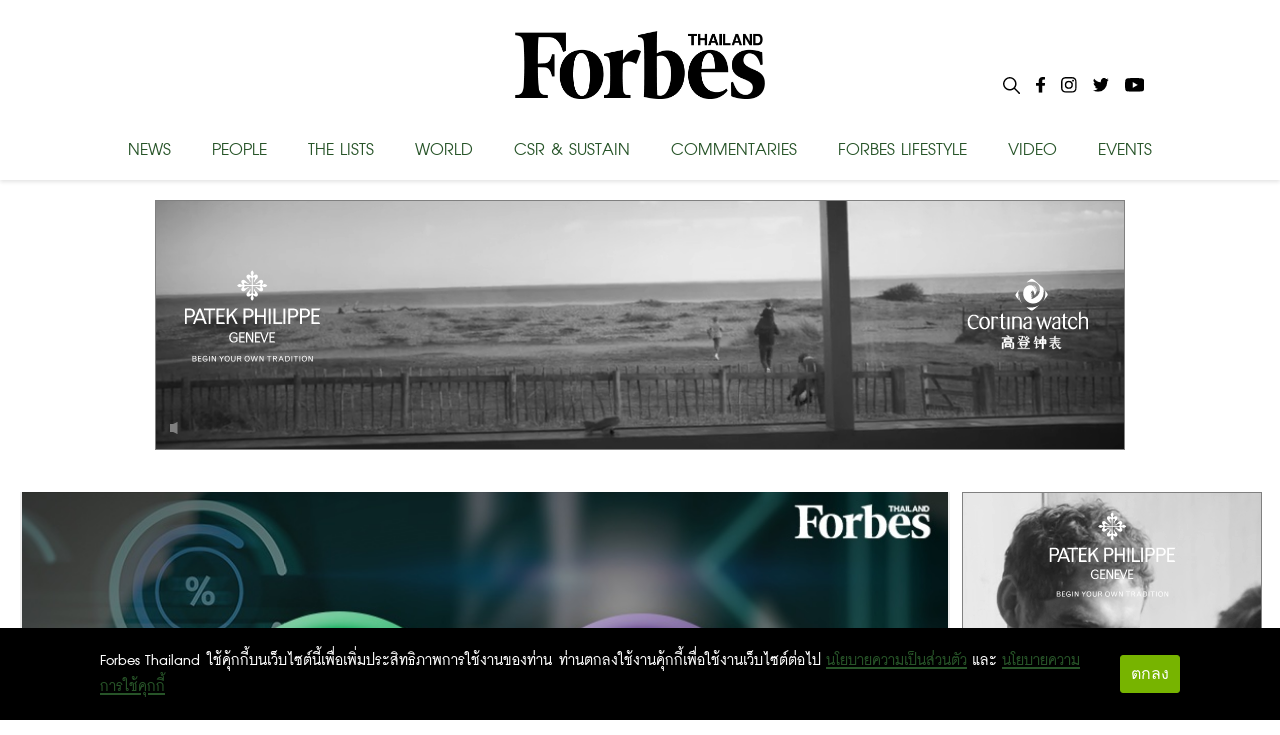

--- FILE ---
content_type: text/html; charset=utf-8
request_url: https://forbesthailand.com/tag/%E0%B8%98%E0%B8%99%E0%B8%B2%E0%B8%84%E0%B8%B2%E0%B8%A3%E0%B9%84%E0%B8%97%E0%B8%A2%E0%B8%9E%E0%B8%B2%E0%B8%93%E0%B8%B4%E0%B8%8A%E0%B8%A2%E0%B9%8C
body_size: 105882
content:
<!DOCTYPE html><html><style data-emotion="css-global i48z7t">::selection{background-color:#26bd5a;color:#fff;}body,html{margin:0;padding:0;font-family:'Inter';}</style><head><link rel="icon" type="image/png" href="/favicon.png"/><link rel="icon" type="image/x-icon" href="/favicon.ico"/><link rel="icon" type="image/svg+xml" href="/favicon.svg"/><link rel="apple-touch-icon" href="/favicon.png"/><link rel="manifest" href="/static/favicon/site.webmanifest"/><link rel="mask-icon" href="/static/favicon/safari-pinned-tab.svg" color="#000000"/><link rel="shortcut icon" href="/static/favicon/favicon-icon-forbes.png"/><meta name="msapplication-config" content="/static/favicon/browserconfig.xml"/><meta name="theme-color" content="#000"/><div id="fb-root"></div><script async="" defer="" crossorigin="anonymous" src="https://connect.facebook.net/th_TH/sdk.js#xfbml=1&amp;version=v11.0" nonce="C0E2pRIU"></script><meta name="viewport" content="width=device-width"/><meta charSet="utf-8"/><meta property="og:locale" content="en_US"/><meta property="og:type" content="article"/><meta property="og:site_name" content="Forbes Thailand"/><meta property="article:section" content=""/><meta name="twitter:card" content="summary_large_image"/><meta name="twitter:title" content=" - Forbes Thailand"/><title>ธนาคารไทยพาณิชย์ - Forbes Thailand</title><meta property="og:title" content="ธนาคารไทยพาณิชย์ - Forbes Thailand"/><meta name="next-head-count" content="10"/><link rel="preload" href="/_next/static/css/f66cc4a0af26025c4b47.css" as="style"/><link rel="stylesheet" href="/_next/static/css/f66cc4a0af26025c4b47.css" data-n-g=""/><noscript data-n-css=""></noscript><link rel="preload" href="/_next/static/chunks/webpack-c4c533d9ed79fde2b5b9.js" as="script"/><link rel="preload" href="/_next/static/chunks/framework-10335e6144aee079ae2a.js" as="script"/><link rel="preload" href="/_next/static/chunks/main-593aa47955db315fed75.js" as="script"/><link rel="preload" href="/_next/static/chunks/pages/_app-744f606609d3ba0eb4e7.js" as="script"/><link rel="preload" href="/_next/static/chunks/75fc9c18-f515466a2b7607dfc965.js" as="script"/><link rel="preload" href="/_next/static/chunks/762-40f77cbd1a852a3c7e28.js" as="script"/><link rel="preload" href="/_next/static/chunks/pages/tag/%5B...slug%5D-2bcae97db0389f9f3bd0.js" as="script"/><style id="__jsx-898115948">.root.jsx-898115948{bottom:0;width:100%;margin:0 auto;padding:0 0;background-image:linear-gradient(to bottom,#121212 0%,#323232 100%);color:#f1f1f1;overflow:hidden;}.container.jsx-898115948{margin:0 auto;max-width:1024px;padding:2rem 0 4rem;min-height:200px;}.row.jsx-898115948{display:-webkit-box;display:-webkit-flex;display:-ms-flexbox;display:flex;-webkit-box-pack:space-evenly;-webkit-justify-content:space-evenly;-ms-flex-pack:space-evenly;justify-content:space-evenly;}.link.jsx-898115948{-webkit-text-decoration:none;text-decoration:none;color:#f1f1f1;}.link.jsx-898115948:hover{-webkit-text-decoration:underline;text-decoration:underline;}</style></head><body><div id="__next"><main><style data-emotion="css 1awq0t2">.css-1awq0t2{left:0;width:100%;height:64px;position:fixed;top:0;z-index:9999;background:white;}</style><header class="css-1awq0t2 ez4dfsd3"><style data-emotion="css oumkz4">.css-oumkz4{background:rgba(255, 255, 255);box-shadow:0 0.125rem 0.25rem 0 rgb(0 0 0 / 11%);}</style><div class="css-oumkz4 ez4dfsd2"><nav style="display:flex;align-items:center;justify-content:center;width:100%;margin:0 auto;padding:0px;max-width:1024px"><div style="width:100%;display:flex;text-shadow:none;flex-direction:column;align-items:center;position:relative;justify-content:center;height:180px;transition:all 0.5s"><div style="display:flex;justify-content:center;align-items:center;height:115px"><style data-emotion="css l94fz4">.css-l94fz4{cursor:pointer;color:white;margin:10px 0px;font-size:42px;font-weight:800;margin:0px;}.css-l94fz4:visited{color:white!important;}.css-l94fz4:hover{color:#707070!important;}</style><a style="display:flex;align-content:center" href="/" class="css-l94fz4 ez4dfsd0"><img style="width:250px;height:68px" src="/images/forbes-logo.png"/></a></div><div style="width:100%;margin-top:5px;display:flex;justify-content:space-between"><style data-emotion="css yxihyg">.css-yxihyg{cursor:pointer;font-size:32px;}</style><a class="css-yxihyg ez4dfsd1">NEWS</a><a class="css-yxihyg ez4dfsd1">PEOPLE</a><a class="css-yxihyg ez4dfsd1">THE LISTS</a><a class="css-yxihyg ez4dfsd1">WORLD</a><a href="/category/csr-sustainability" class="css-yxihyg ez4dfsd1">CSR &amp; SUSTAIN</a><a class="css-yxihyg ez4dfsd1">COMMENTARIES</a><a class="css-yxihyg ez4dfsd1">FORBES LIFESTYLE</a><a href="/category/video" class="css-yxihyg ez4dfsd1">VIDEO</a><a href="/category/events" class="css-yxihyg ez4dfsd1">EVENTS</a></div><div style="display:flex;flex-direction:row;position:absolute;right:0"><div style="margin:0px 8px"><img style="cursor:pointer;max-width:17px;max-height:17px" src="/images/Icon-search.svg"/></div><a style="cursor:pointer;margin:0px 8px" href="https://www.facebook.com/ForbesThailandMagazine/"><img style="max-width:25px;max-height:25px" src="/images/Icon-awesome-facebook-f.svg"/></a><a style="cursor:pointer;margin:0px 8px" href="https://www.instagram.com/forbesthailand/"><img style="max-width:25px;max-height:25px" src="/images/Icon-awesome-instagram.svg"/></a><a style="cursor:pointer;margin:0px 8px" href="https://twitter.com/Forbes_TH"><img style="max-width:25px;max-height:25px" src="/images/Icon-awesome-twitter.svg"/></a><a style="cursor:pointer;margin:0px 8px" href="https://www.youtube.com/user/ForbesThai"><img style="max-width:25px;max-height:25px" src="/images/Icon-awesome-youtube.svg"/></a></div></div></nav></div></header><div style="margin-top:200px;width:100%;display:flex;flex-direction:column;align-items:center"><div style="display:flex;justify-content:center"><iframe src="https://forbesthailand.com/wp-content/uploads/sponsor/patek_jan26/435325216/index.html?v=1" width="970" height="262" frameBorder="0"></iframe></div><div style="display:flex;justify-content:center;margin-top:15px;flex-direction:row;max-width:1240px;flex-wrap:wrap"><div style="display:flex;margin-top:15px;flex-direction:row;max-width:1240px;flex-wrap:wrap"><div style="display:flex;width:100%"><div style="width:100%;max-width:940px;min-width:395px"><a href="/news/finance-and-investment/kbank-scb-announces-a-0-25-reduction-in-loan-interest-rates"><div style="width:100%;height:500px;min-width:395px;min-height:212px;object-fit:contain;background:#00000010;position:relative;overflow:hidden"><div class="zoom"><img src="https://forbesthailand.com/wp-content/uploads/2025/08/vAb1JeGzdvNf2Cfqm9rj.jpg"/></div></div></a><div style="padding:0px;margin-top:10px;margin-bottom:25px"><a href="/news/finance-and-investment/kbank-scb-announces-a-0-25-reduction-in-loan-interest-rates"><p style="font-size:56px;font-weight:bold;margin:0;margin-bottom:10px;color:#000;line-height:50px">‘กสิกร-ไทยพาณิชย์’ ประกาศลดดอกเบี้ยเงินกู้ลง 0.25% มีผลวันที่ 15 สิงหาคม 2568</p></a><div style="display:flex;flex-direction:row;flex-wrap:wrap"><a href="/category/news" style="margin:0;margin-right:5px;font-family:DB FongNam X, sans-serif;color:#275428;background:none;padding:0px;line-height:22px;font-size:1.8rem;font-weight:bold;text-transform:uppercase">News |</a><a href="/category/finance-and-investment" style="margin:0;margin-right:5px;font-family:DB FongNam X, sans-serif;color:#275428;background:none;padding:0px;line-height:22px;font-size:1.8rem;font-weight:bold;text-transform:uppercase">Finance &amp; Investment</a></div><div style="display:flex;align-items:center;margin-bottom:15px"><img style="height:10px;width:10px;margin-right:5px" src="/images/Icon-ionic-md-time.svg"/><p style="color:#444;font-size:28px;margin:0">14 Aug 2025</p></div></div></div><div style="width:300px;height:600px;margin-left:10px"><div style="display:flex;justify-content:center;width:304px;height:604px"><iframe src="https://forbesthailand.com/wp-content/uploads/sponsor/patek_jan26/435827415/index.html?v=1" WIDTH="300" HEIGHT="600" frameBorder="0"></iframe></div></div></div><div style="width:395px;margin-right:15px"><a href="/csr-sustainability/scb-donates-5-million-baht-to-build-phukets-first-cancer-center"><div style="width:395px;height:212px;object-fit:contain;background:#00000010;position:relative;overflow:hidden"><div class="zoom"><img src="https://forbesthailand.com/wp-content/uploads/2025/07/KA8nCgw1a89LbGY9EsYf.jpg"/></div></div></a><div style="padding:0px;margin-top:10px;margin-bottom:25px"><a href="/csr-sustainability/scb-donates-5-million-baht-to-build-phukets-first-cancer-center"><p style="font-size:32px;font-weight:bold;margin:0;margin-bottom:10px;color:#000;line-height:28px">ไทยพาณิชย์ สมทบทุน 5 ล้านบาท สร้างศูนย์มะเร็งแห่งแรกของภูเก็ต</p></a><div style="display:flex;flex-direction:row;flex-wrap:wrap"><a href="/category/csr-sustainability" style="margin:0;margin-right:5px;font-family:DB FongNam X, sans-serif;color:#275428;background:none;padding:0px;line-height:22px;font-size:1.8rem;font-weight:bold;text-transform:uppercase">CSR &amp; Sustainability</a></div><div style="display:flex;align-items:center;margin-bottom:15px"><img style="height:10px;width:10px;margin-right:5px" src="/images/Icon-ionic-md-time.svg"/><p style="color:#444;font-size:26px;margin:0">23 Jul 2025</p></div></div></div><div style="width:395px;margin-right:15px"><a href="/news/finance-and-investment/scbx-q-2-2568-july-2025"><div style="width:395px;height:212px;object-fit:contain;background:#00000010;position:relative;overflow:hidden"><div class="zoom"><img src="https://forbesthailand.com/wp-content/uploads/2025/07/AZPneNVMrvZr3g7339Kj.jpg"/></div></div></a><div style="padding:0px;margin-top:10px;margin-bottom:25px"><a href="/news/finance-and-investment/scbx-q-2-2568-july-2025"><p style="font-size:32px;font-weight:bold;margin:0;margin-bottom:10px;color:#000;line-height:28px">SCBX ประกาศผลกำไรสุทธิประจำไตรมาส 2 ของปี 2568 จำนวน 12,786 ล้านบาท</p></a><div style="display:flex;flex-direction:row;flex-wrap:wrap"><a href="/category/news" style="margin:0;margin-right:5px;font-family:DB FongNam X, sans-serif;color:#275428;background:none;padding:0px;line-height:22px;font-size:1.8rem;font-weight:bold;text-transform:uppercase">News |</a><a href="/category/finance-and-investment" style="margin:0;margin-right:5px;font-family:DB FongNam X, sans-serif;color:#275428;background:none;padding:0px;line-height:22px;font-size:1.8rem;font-weight:bold;text-transform:uppercase">Finance &amp; Investment</a></div><div style="display:flex;align-items:center;margin-bottom:15px"><img style="height:10px;width:10px;margin-right:5px" src="/images/Icon-ionic-md-time.svg"/><p style="color:#444;font-size:26px;margin:0">21 Jul 2025</p></div></div></div><div style="width:395px;margin-right:15px"><a href="/news/finance-and-investment/scb-bancassurance-july-2025"><div style="width:395px;height:212px;object-fit:contain;background:#00000010;position:relative;overflow:hidden"><div class="zoom"><img src="https://forbesthailand.com/wp-content/uploads/2025/07/Fb6oPM31Qwqc6gdXVU78.jpg"/></div></div></a><div style="padding:0px;margin-top:10px;margin-bottom:25px"><a href="/news/finance-and-investment/scb-bancassurance-july-2025"><p style="font-size:32px;font-weight:bold;margin:0;margin-bottom:10px;color:#000;line-height:28px">ไทยพาณิชย์ เผยครึ่งปีแรก 68 รุกประกันสะสมทรัพย์ ขายผ่านแบงก์โต 71.6% ล่าสุดเปิดตัว “ประกันทรัพย์พอร์ตทุกวัย”</p></a><div style="display:flex;flex-direction:row;flex-wrap:wrap"><a href="/category/news" style="margin:0;margin-right:5px;font-family:DB FongNam X, sans-serif;color:#275428;background:none;padding:0px;line-height:22px;font-size:1.8rem;font-weight:bold;text-transform:uppercase">News |</a><a href="/category/finance-and-investment" style="margin:0;margin-right:5px;font-family:DB FongNam X, sans-serif;color:#275428;background:none;padding:0px;line-height:22px;font-size:1.8rem;font-weight:bold;text-transform:uppercase">Finance &amp; Investment</a></div><div style="display:flex;align-items:center;margin-bottom:15px"><img style="height:10px;width:10px;margin-right:5px" src="/images/Icon-ionic-md-time.svg"/><p style="color:#444;font-size:26px;margin:0">09 Jul 2025</p></div></div></div><div style="width:395px;margin-right:15px"><a href="/news/finance-and-investment/scb-techx-july-2025"><div style="width:395px;height:212px;object-fit:contain;background:#00000010;position:relative;overflow:hidden"><div class="zoom"><img src="https://forbesthailand.com/wp-content/uploads/2025/07/p4xLPe7LtPSMseqdXhwe.jpg"/></div></div></a><div style="padding:0px;margin-top:10px;margin-bottom:25px"><a href="/news/finance-and-investment/scb-techx-july-2025"><p style="font-size:32px;font-weight:bold;margin:0;margin-bottom:10px;color:#000;line-height:28px">SCB TechX แต่งตั้ง &quot;สุทธิพงศ์ กนกากร&quot; ขึ้นเป็น CEO คนใหม่ มีผล 7 ก.ค. 68</p></a><div style="display:flex;flex-direction:row;flex-wrap:wrap"><a href="/category/news" style="margin:0;margin-right:5px;font-family:DB FongNam X, sans-serif;color:#275428;background:none;padding:0px;line-height:22px;font-size:1.8rem;font-weight:bold;text-transform:uppercase">News |</a><a href="/category/finance-and-investment" style="margin:0;margin-right:5px;font-family:DB FongNam X, sans-serif;color:#275428;background:none;padding:0px;line-height:22px;font-size:1.8rem;font-weight:bold;text-transform:uppercase">Finance &amp; Investment</a></div><div style="display:flex;align-items:center;margin-bottom:15px"><img style="height:10px;width:10px;margin-right:5px" src="/images/Icon-ionic-md-time.svg"/><p style="color:#444;font-size:26px;margin:0">07 Jul 2025</p></div></div></div><div style="width:395px;margin-right:15px"><a href="/news/finance-and-investment/scb-sustainable-finance-july-2025"><div style="width:395px;height:212px;object-fit:contain;background:#00000010;position:relative;overflow:hidden"><div class="zoom"><img src="https://forbesthailand.com/wp-content/uploads/2025/07/eQBe5536wUR445ye9Ssf.jpg"/></div></div></a><div style="padding:0px;margin-top:10px;margin-bottom:25px"><a href="/news/finance-and-investment/scb-sustainable-finance-july-2025"><p style="font-size:32px;font-weight:bold;margin:0;margin-bottom:10px;color:#000;line-height:28px">ไทยพาณิชย์ตอกย้ำ &#x27;การเงินยั่งยืน&#x27; ภายใน 2 ปีครึ่งปล่อยสินเชื่อและออกหุ้นกู้ฯ 1.8 แสนล้าน หนุนภาคธุรกิจเปลี่ยนผ่านสู่สังคมคาร์บอนต่ำ</p></a><div style="display:flex;flex-direction:row;flex-wrap:wrap"><a href="/category/news" style="margin:0;margin-right:5px;font-family:DB FongNam X, sans-serif;color:#275428;background:none;padding:0px;line-height:22px;font-size:1.8rem;font-weight:bold;text-transform:uppercase">News |</a><a href="/category/finance-and-investment" style="margin:0;margin-right:5px;font-family:DB FongNam X, sans-serif;color:#275428;background:none;padding:0px;line-height:22px;font-size:1.8rem;font-weight:bold;text-transform:uppercase">Finance &amp; Investment</a></div><div style="display:flex;align-items:center;margin-bottom:15px"><img style="height:10px;width:10px;margin-right:5px" src="/images/Icon-ionic-md-time.svg"/><p style="color:#444;font-size:26px;margin:0">03 Jul 2025</p></div></div></div><div style="width:395px;margin-right:15px"><a href="/news/finance-and-investment/abacus-digital-july-2025"><div style="width:395px;height:212px;object-fit:contain;background:#00000010;position:relative;overflow:hidden"><div class="zoom"><img src="https://forbesthailand.com/wp-content/uploads/2025/07/6saJk1MKJ1ZusXiEEQWW.jpg"/></div></div></a><div style="padding:0px;margin-top:10px;margin-bottom:25px"><a href="/news/finance-and-investment/abacus-digital-july-2025"><p style="font-size:32px;font-weight:bold;margin:0;margin-bottom:10px;color:#000;line-height:28px">อบาคัส ดิจิทัล ตั้ง  “ทับขวัญ หอมจำปา” รักษาการ CEO  เดินหน้ารุกตลาดสินเชื่อออนไลน์</p></a><div style="display:flex;flex-direction:row;flex-wrap:wrap"><a href="/category/news" style="margin:0;margin-right:5px;font-family:DB FongNam X, sans-serif;color:#275428;background:none;padding:0px;line-height:22px;font-size:1.8rem;font-weight:bold;text-transform:uppercase">News |</a><a href="/category/finance-and-investment" style="margin:0;margin-right:5px;font-family:DB FongNam X, sans-serif;color:#275428;background:none;padding:0px;line-height:22px;font-size:1.8rem;font-weight:bold;text-transform:uppercase">Finance &amp; Investment</a></div><div style="display:flex;align-items:center;margin-bottom:15px"><img style="height:10px;width:10px;margin-right:5px" src="/images/Icon-ionic-md-time.svg"/><p style="color:#444;font-size:26px;margin:0">01 Jul 2025</p></div></div></div><div style="width:395px;margin-right:15px"><a href="/news/finance-and-investment/scbeic-th-gdp-recession-june-2025"><div style="width:395px;height:212px;object-fit:contain;background:#00000010;position:relative;overflow:hidden"><div class="zoom"><img src="https://forbesthailand.com/wp-content/uploads/2025/06/Jdd6GWhJaEcBWdFBkWrS.jpg"/></div></div></a><div style="padding:0px;margin-top:10px;margin-bottom:25px"><a href="/news/finance-and-investment/scbeic-th-gdp-recession-june-2025"><p style="font-size:32px;font-weight:bold;margin:0;margin-bottom:10px;color:#000;line-height:28px">SCB EIC ชี้เศรษฐกิจไทยเสี่ยง ‘ถดถอยเชิงเทคนิค’ ครึ่งหลังปี 68 คาดโตต่ำ 1%</p></a><div style="display:flex;flex-direction:row;flex-wrap:wrap"><a href="/category/news" style="margin:0;margin-right:5px;font-family:DB FongNam X, sans-serif;color:#275428;background:none;padding:0px;line-height:22px;font-size:1.8rem;font-weight:bold;text-transform:uppercase">News |</a><a href="/category/finance-and-investment" style="margin:0;margin-right:5px;font-family:DB FongNam X, sans-serif;color:#275428;background:none;padding:0px;line-height:22px;font-size:1.8rem;font-weight:bold;text-transform:uppercase">Finance &amp; Investment</a></div><div style="display:flex;align-items:center;margin-bottom:15px"><img style="height:10px;width:10px;margin-right:5px" src="/images/Icon-ionic-md-time.svg"/><p style="color:#444;font-size:26px;margin:0">18 Jun 2025</p></div></div></div><div style="width:395px;margin-right:15px"><a href="/news/finance-and-investment/scb-fm-thai-baht-appreciation-throughout-2025"><div style="width:395px;height:212px;object-fit:contain;background:#00000010;position:relative;overflow:hidden"><div class="zoom"><img src="https://forbesthailand.com/wp-content/uploads/2025/06/d6g6fAErw2ptr5mstNNG.jpg"/></div></div></a><div style="padding:0px;margin-top:10px;margin-bottom:25px"><a href="/news/finance-and-investment/scb-fm-thai-baht-appreciation-throughout-2025"><p style="font-size:32px;font-weight:bold;margin:0;margin-bottom:10px;color:#000;line-height:28px">SCB มองค่าเงินบาทอาจแข็งขึ้นสูงสุด 32.50 บาทต่อดอลลาร์สหรัฐฯ ณ สิ้นปีนี้ แนะจับตาผลเจรจาการค้าและนโยบายทรัมป์</p></a><div style="display:flex;flex-direction:row;flex-wrap:wrap"><a href="/category/news" style="margin:0;margin-right:5px;font-family:DB FongNam X, sans-serif;color:#275428;background:none;padding:0px;line-height:22px;font-size:1.8rem;font-weight:bold;text-transform:uppercase">News |</a><a href="/category/finance-and-investment" style="margin:0;margin-right:5px;font-family:DB FongNam X, sans-serif;color:#275428;background:none;padding:0px;line-height:22px;font-size:1.8rem;font-weight:bold;text-transform:uppercase">Finance &amp; Investment</a></div><div style="display:flex;align-items:center;margin-bottom:15px"><img style="height:10px;width:10px;margin-right:5px" src="/images/Icon-ionic-md-time.svg"/><p style="color:#444;font-size:26px;margin:0">11 Jun 2025</p></div></div></div><div style="width:395px;margin-right:15px"><a href="/news/finance-and-investment/scb-adds-new-channels-for-cross-bank-cardless-cash-withdrawals"><div style="width:395px;height:212px;object-fit:contain;background:#00000010;position:relative;overflow:hidden"><div class="zoom"><img src="https://forbesthailand.com/wp-content/uploads/2025/06/6K2S4Nksp5uLqBnNgx2m.jpg"/></div></div></a><div style="padding:0px;margin-top:10px;margin-bottom:25px"><a href="/news/finance-and-investment/scb-adds-new-channels-for-cross-bank-cardless-cash-withdrawals"><p style="font-size:32px;font-weight:bold;margin:0;margin-bottom:10px;color:#000;line-height:28px">SCB เพิ่มช่องทาง “กดเงินไม่ใช้บัตรข้ามธนาคาร” ชี้ครอบคลุมพันธมิตร ทั้งในและ ตปท. สูงสุดในไทย</p></a><div style="display:flex;flex-direction:row;flex-wrap:wrap"><a href="/category/news" style="margin:0;margin-right:5px;font-family:DB FongNam X, sans-serif;color:#275428;background:none;padding:0px;line-height:22px;font-size:1.8rem;font-weight:bold;text-transform:uppercase">News |</a><a href="/category/finance-and-investment" style="margin:0;margin-right:5px;font-family:DB FongNam X, sans-serif;color:#275428;background:none;padding:0px;line-height:22px;font-size:1.8rem;font-weight:bold;text-transform:uppercase">Finance &amp; Investment</a></div><div style="display:flex;align-items:center;margin-bottom:15px"><img style="height:10px;width:10px;margin-right:5px" src="/images/Icon-ionic-md-time.svg"/><p style="color:#444;font-size:26px;margin:0">05 Jun 2025</p></div></div></div><div style="width:395px;margin-right:15px"><a href="/news/finance-and-investment/bbl-bay-scb-interestrate-may-2025"><div style="width:395px;height:212px;object-fit:contain;background:#00000010;position:relative;overflow:hidden"><div class="zoom"><img src="https://forbesthailand.com/wp-content/uploads/2025/05/DGGaXSpbvToeAGW3fgKE.jpg"/></div></div></a><div style="padding:0px;margin-top:10px;margin-bottom:25px"><a href="/news/finance-and-investment/bbl-bay-scb-interestrate-may-2025"><p style="font-size:32px;font-weight:bold;margin:0;margin-bottom:10px;color:#000;line-height:28px">กรุงเทพ-กรุงศรี-ไทยพาณิชย์ ‘หั่นดอกเบี้ย’ ฝั่งเงินกู้ลดสูงสุด 0.10-0.15% เงินฝากลดสูงสุด 0.20-0.30%</p></a><div style="display:flex;flex-direction:row;flex-wrap:wrap"><a href="/category/news" style="margin:0;margin-right:5px;font-family:DB FongNam X, sans-serif;color:#275428;background:none;padding:0px;line-height:22px;font-size:1.8rem;font-weight:bold;text-transform:uppercase">News |</a><a href="/category/finance-and-investment" style="margin:0;margin-right:5px;font-family:DB FongNam X, sans-serif;color:#275428;background:none;padding:0px;line-height:22px;font-size:1.8rem;font-weight:bold;text-transform:uppercase">Finance &amp; Investment</a></div><div style="display:flex;align-items:center;margin-bottom:15px"><img style="height:10px;width:10px;margin-right:5px" src="/images/Icon-ionic-md-time.svg"/><p style="color:#444;font-size:26px;margin:0">20 May 2025</p></div></div></div><div style="width:395px;margin-right:15px"><a href="/news/finance-and-investment/scb-fee-transfer-money-may-2025"><div style="width:395px;height:212px;object-fit:contain;background:#00000010;position:relative;overflow:hidden"><div class="zoom"><img src="https://forbesthailand.com/wp-content/uploads/2025/05/sh1JGqkkd8HhZqhg8V3V.jpg"/></div></div></a><div style="padding:0px;margin-top:10px;margin-bottom:25px"><a href="/news/finance-and-investment/scb-fee-transfer-money-may-2025"><p style="font-size:32px;font-weight:bold;margin:0;margin-bottom:10px;color:#000;line-height:28px">ไทยพาณิชย์ชี้แจง! กรณีเก็บค่าธรรมเนียมโอนเงินต่างแบงก์ 5 บาท/ครั้ง ย้ำสำหรับลูกค้านิติบุคคลฯ</p></a><div style="display:flex;flex-direction:row;flex-wrap:wrap"><a href="/category/news" style="margin:0;margin-right:5px;font-family:DB FongNam X, sans-serif;color:#275428;background:none;padding:0px;line-height:22px;font-size:1.8rem;font-weight:bold;text-transform:uppercase">News |</a><a href="/category/finance-and-investment" style="margin:0;margin-right:5px;font-family:DB FongNam X, sans-serif;color:#275428;background:none;padding:0px;line-height:22px;font-size:1.8rem;font-weight:bold;text-transform:uppercase">Finance &amp; Investment</a></div><div style="display:flex;align-items:center;margin-bottom:15px"><img style="height:10px;width:10px;margin-right:5px" src="/images/Icon-ionic-md-time.svg"/><p style="color:#444;font-size:26px;margin:0">10 May 2025</p></div></div></div><div style="width:395px;margin-right:15px"><a href="/news/finance-and-investment/6-bank-q-1-2568-apr-2025"><div style="width:395px;height:212px;object-fit:contain;background:#00000010;position:relative;overflow:hidden"><div class="zoom"><img src="https://forbesthailand.com/wp-content/uploads/2025/04/jdDcujTm6aWqTRwt4g3j.jpg"/></div></div></a><div style="padding:0px;margin-top:10px;margin-bottom:25px"><a href="/news/finance-and-investment/6-bank-q-1-2568-apr-2025"><p style="font-size:32px;font-weight:bold;margin:0;margin-bottom:10px;color:#000;line-height:28px">เปิดไตรมาส 1 ปี 2568 ธนาคารไหนมีกำไรมากที่สุด</p></a><div style="display:flex;flex-direction:row;flex-wrap:wrap"><a href="/category/news" style="margin:0;margin-right:5px;font-family:DB FongNam X, sans-serif;color:#275428;background:none;padding:0px;line-height:22px;font-size:1.8rem;font-weight:bold;text-transform:uppercase">News |</a><a href="/category/finance-and-investment" style="margin:0;margin-right:5px;font-family:DB FongNam X, sans-serif;color:#275428;background:none;padding:0px;line-height:22px;font-size:1.8rem;font-weight:bold;text-transform:uppercase">Finance &amp; Investment</a></div><div style="display:flex;align-items:center;margin-bottom:15px"><img style="height:10px;width:10px;margin-right:5px" src="/images/Icon-ionic-md-time.svg"/><p style="color:#444;font-size:26px;margin:0">22 Apr 2025</p></div></div></div><div style="width:395px;margin-right:15px"><a href="/news/finance-and-investment/scb-q-1-68-apr-2025"><div style="width:395px;height:212px;object-fit:contain;background:#00000010;position:relative;overflow:hidden"><div class="zoom"><img src="https://forbesthailand.com/wp-content/uploads/2025/04/7P7ffLsomr68EoxnaiVL.jpg"/></div></div></a><div style="padding:0px;margin-top:10px;margin-bottom:25px"><a href="/news/finance-and-investment/scb-q-1-68-apr-2025"><p style="font-size:32px;font-weight:bold;margin:0;margin-bottom:10px;color:#000;line-height:28px">SCBX เปิดกำไรฯ ไตรมาส 1 ปี 68 แตะ 12,502 ล้านบาท พุ่ง 10.8%YoY แม้ยอดสินเชื่อรวมยังลดลง</p></a><div style="display:flex;flex-direction:row;flex-wrap:wrap"><a href="/category/news" style="margin:0;margin-right:5px;font-family:DB FongNam X, sans-serif;color:#275428;background:none;padding:0px;line-height:22px;font-size:1.8rem;font-weight:bold;text-transform:uppercase">News |</a><a href="/category/finance-and-investment" style="margin:0;margin-right:5px;font-family:DB FongNam X, sans-serif;color:#275428;background:none;padding:0px;line-height:22px;font-size:1.8rem;font-weight:bold;text-transform:uppercase">Finance &amp; Investment</a></div><div style="display:flex;align-items:center;margin-bottom:15px"><img style="height:10px;width:10px;margin-right:5px" src="/images/Icon-ionic-md-time.svg"/><p style="color:#444;font-size:26px;margin:0">21 Apr 2025</p></div></div></div><div style="width:395px;margin-right:15px"><a href="/news/finance-and-investment/e-fcd-scb-usd-gold-trade-mar-2025"><div style="width:395px;height:212px;object-fit:contain;background:#00000010;position:relative;overflow:hidden"><div class="zoom"><img src="https://forbesthailand.com/wp-content/uploads/2025/03/MxTk6znNQLhKHaW7DKtn.jpg"/></div></div></a><div style="padding:0px;margin-top:10px;margin-bottom:25px"><a href="/news/finance-and-investment/e-fcd-scb-usd-gold-trade-mar-2025"><p style="font-size:32px;font-weight:bold;margin:0;margin-bottom:10px;color:#000;line-height:28px">ไทยพาณิชย์ ผนึก ฮั่วเซ่งเฮง เปิดบริการ ‘เทรดทองคำออนไลน์’ ผ่านบัญชี e-FCD  จากทาง SCB บนแอป USD GOLD TRADE </p></a><div style="display:flex;flex-direction:row;flex-wrap:wrap"><a href="/category/news" style="margin:0;margin-right:5px;font-family:DB FongNam X, sans-serif;color:#275428;background:none;padding:0px;line-height:22px;font-size:1.8rem;font-weight:bold;text-transform:uppercase">News |</a><a href="/category/finance-and-investment" style="margin:0;margin-right:5px;font-family:DB FongNam X, sans-serif;color:#275428;background:none;padding:0px;line-height:22px;font-size:1.8rem;font-weight:bold;text-transform:uppercase">Finance &amp; Investment</a></div><div style="display:flex;align-items:center;margin-bottom:15px"><img style="height:10px;width:10px;margin-right:5px" src="/images/Icon-ionic-md-time.svg"/><p style="color:#444;font-size:26px;margin:0">07 Mar 2025</p></div></div></div><div style="width:395px;margin-right:15px"><a href="/news/finance-and-investment/scb-cut-loan-interrest-rate-feb-2025"><div style="width:395px;height:212px;object-fit:contain;background:#00000010;position:relative;overflow:hidden"><div class="zoom"><img src="https://forbesthailand.com/wp-content/uploads/2025/02/tLSjQBfqvK8nU8gSSxeK.jpg"/></div></div></a><div style="padding:0px;margin-top:10px;margin-bottom:25px"><a href="/news/finance-and-investment/scb-cut-loan-interrest-rate-feb-2025"><p style="font-size:32px;font-weight:bold;margin:0;margin-bottom:10px;color:#000;line-height:28px">แบงก์แรก! ธนาคารไทยพาณิชย์ประกาศปรับลดอัตราดอกเบี้ยเงินกู้สูงสุด 0.25% ต่อปี มีผล 3 มี.ค. 68 นี้</p></a><div style="display:flex;flex-direction:row;flex-wrap:wrap"><a href="/category/news" style="margin:0;margin-right:5px;font-family:DB FongNam X, sans-serif;color:#275428;background:none;padding:0px;line-height:22px;font-size:1.8rem;font-weight:bold;text-transform:uppercase">News |</a><a href="/category/finance-and-investment" style="margin:0;margin-right:5px;font-family:DB FongNam X, sans-serif;color:#275428;background:none;padding:0px;line-height:22px;font-size:1.8rem;font-weight:bold;text-transform:uppercase">Finance &amp; Investment</a></div><div style="display:flex;align-items:center;margin-bottom:15px"><img style="height:10px;width:10px;margin-right:5px" src="/images/Icon-ionic-md-time.svg"/><p style="color:#444;font-size:26px;margin:0">27 Feb 2025</p></div></div></div><div style="width:395px;margin-right:15px"><a href="/news/finance-and-investment/scb-wealth-plan-2026-feb-2025"><div style="width:395px;height:212px;object-fit:contain;background:#00000010;position:relative;overflow:hidden"><div class="zoom"><img src="https://forbesthailand.com/wp-content/uploads/2025/02/Tj1mAGRsKWRdUBQkhWym.jpg"/></div></div></a><div style="padding:0px;margin-top:10px;margin-bottom:25px"><a href="/news/finance-and-investment/scb-wealth-plan-2026-feb-2025"><p style="font-size:32px;font-weight:bold;margin:0;margin-bottom:10px;color:#000;line-height:28px">SCB WEALTH ชู 3 กลยุทธ์รุกธุรกิจเวลธ์ ตั้งเป้าการลงทุนภายใต้ธีม Go Global แตะ 1.8 แสนล้าน</p></a><div style="display:flex;flex-direction:row;flex-wrap:wrap"><a href="/category/news" style="margin:0;margin-right:5px;font-family:DB FongNam X, sans-serif;color:#275428;background:none;padding:0px;line-height:22px;font-size:1.8rem;font-weight:bold;text-transform:uppercase">News |</a><a href="/category/finance-and-investment" style="margin:0;margin-right:5px;font-family:DB FongNam X, sans-serif;color:#275428;background:none;padding:0px;line-height:22px;font-size:1.8rem;font-weight:bold;text-transform:uppercase">Finance &amp; Investment</a></div><div style="display:flex;align-items:center;margin-bottom:15px"><img style="height:10px;width:10px;margin-right:5px" src="/images/Icon-ionic-md-time.svg"/><p style="color:#444;font-size:26px;margin:0">25 Feb 2025</p></div></div></div><div style="width:395px;margin-right:15px"><a href="/news/finance-and-investment/ltmh-sec-filing-feb-2025"><div style="width:395px;height:212px;object-fit:contain;background:#00000010;position:relative;overflow:hidden"><div class="zoom"><img src="https://forbesthailand.com/wp-content/uploads/2025/02/Hb5vnJY56wTJe8M2HP1o.jpg"/></div></div></a><div style="padding:0px;margin-top:10px;margin-bottom:25px"><a href="/news/finance-and-investment/ltmh-sec-filing-feb-2025"><p style="font-size:32px;font-weight:bold;margin:0;margin-bottom:10px;color:#000;line-height:28px">ก.ล.ต. นับหนึ่งไฟลิ่ง LTMH  จ่อขายหุ้นไอพีโอ 50 ล้านหุ้น ชูต่อยอดเพจลงทุนแมนสู่ธุรกิจ WealthTech</p></a><div style="display:flex;flex-direction:row;flex-wrap:wrap"><a href="/category/news" style="margin:0;margin-right:5px;font-family:DB FongNam X, sans-serif;color:#275428;background:none;padding:0px;line-height:22px;font-size:1.8rem;font-weight:bold;text-transform:uppercase">News |</a><a href="/category/finance-and-investment" style="margin:0;margin-right:5px;font-family:DB FongNam X, sans-serif;color:#275428;background:none;padding:0px;line-height:22px;font-size:1.8rem;font-weight:bold;text-transform:uppercase">Finance &amp; Investment</a></div><div style="display:flex;align-items:center;margin-bottom:15px"><img style="height:10px;width:10px;margin-right:5px" src="/images/Icon-ionic-md-time.svg"/><p style="color:#444;font-size:26px;margin:0">04 Feb 2025</p></div></div></div><div style="width:395px;margin-right:15px"><a href="/news/finance-and-investment/scb-julius-baer-new-ceo-feb-2025"><div style="width:395px;height:212px;object-fit:contain;background:#00000010;position:relative;overflow:hidden"><div class="zoom"><img src="https://forbesthailand.com/wp-content/uploads/2025/02/frKGTRYE1zWQx76cvZmK.jpg"/></div></div></a><div style="padding:0px;margin-top:10px;margin-bottom:25px"><a href="/news/finance-and-investment/scb-julius-baer-new-ceo-feb-2025"><p style="font-size:32px;font-weight:bold;margin:0;margin-bottom:10px;color:#000;line-height:28px">ไทยพาณิชย์ จูเลียส แบร์ แต่งตั้ง &quot;เอเดรียน เมซซินาวเออร์&quot; ขึ้นเป็นประธานเจ้าหน้าที่บริหารคนใหม่</p></a><div style="display:flex;flex-direction:row;flex-wrap:wrap"><a href="/category/news" style="margin:0;margin-right:5px;font-family:DB FongNam X, sans-serif;color:#275428;background:none;padding:0px;line-height:22px;font-size:1.8rem;font-weight:bold;text-transform:uppercase">News |</a><a href="/category/finance-and-investment" style="margin:0;margin-right:5px;font-family:DB FongNam X, sans-serif;color:#275428;background:none;padding:0px;line-height:22px;font-size:1.8rem;font-weight:bold;text-transform:uppercase">Finance &amp; Investment</a></div><div style="display:flex;align-items:center;margin-bottom:15px"><img style="height:10px;width:10px;margin-right:5px" src="/images/Icon-ionic-md-time.svg"/><p style="color:#444;font-size:26px;margin:0">04 Feb 2025</p></div></div></div><div style="width:395px;margin-right:15px"><a href="/news/finance-and-investment/commercial-banks-are-ready-to-reserve-cash-during-the-long-holiday-new-year-2025"><div style="width:395px;height:212px;object-fit:contain;background:#00000010;position:relative;overflow:hidden"><div class="zoom"><img src="https://forbesthailand.com/wp-content/uploads/2024/12/JpEp55P4CrdBzCPtscx3.jpg"/></div></div></a><div style="padding:0px;margin-top:10px;margin-bottom:25px"><a href="/news/finance-and-investment/commercial-banks-are-ready-to-reserve-cash-during-the-long-holiday-new-year-2025"><p style="font-size:32px;font-weight:bold;margin:0;margin-bottom:10px;color:#000;line-height:28px">แบงก์พาณิชย์พร้อมสำรองเงินสดผ่านตู้ ATM และสาขาทั่วประเทศ รองรับการใช้จ่ายช่วงหยุดยาว &#x27;ปีใหม่ 2568&#x27;</p></a><div style="display:flex;flex-direction:row;flex-wrap:wrap"><a href="/category/news" style="margin:0;margin-right:5px;font-family:DB FongNam X, sans-serif;color:#275428;background:none;padding:0px;line-height:22px;font-size:1.8rem;font-weight:bold;text-transform:uppercase">News |</a><a href="/category/finance-and-investment" style="margin:0;margin-right:5px;font-family:DB FongNam X, sans-serif;color:#275428;background:none;padding:0px;line-height:22px;font-size:1.8rem;font-weight:bold;text-transform:uppercase">Finance &amp; Investment</a></div><div style="display:flex;align-items:center;margin-bottom:15px"><img style="height:10px;width:10px;margin-right:5px" src="/images/Icon-ionic-md-time.svg"/><p style="color:#444;font-size:26px;margin:0">24 Dec 2024</p></div></div></div><div style="width:395px;margin-right:15px"><a href="/news/finance-and-investment/scb-q-3-nov-2024"><div style="width:395px;height:212px;object-fit:contain;background:#00000010;position:relative;overflow:hidden"><div class="zoom"><img src="https://forbesthailand.com/wp-content/uploads/2024/11/9efz49Ez3noPPdFP3Nzm.jpg"/></div></div></a><div style="padding:0px;margin-top:10px;margin-bottom:25px"><a href="/news/finance-and-investment/scb-q-3-nov-2024"><p style="font-size:32px;font-weight:bold;margin:0;margin-bottom:10px;color:#000;line-height:28px">ธนาคารไทยพาณิชย์ เร่งปรับโครงสร้างครั้งใหม่! พร้อมประกาศกลยุทธ์ 3 ปี ในช่วง 2568-2570</p></a><div style="display:flex;flex-direction:row;flex-wrap:wrap"><a href="/category/news" style="margin:0;margin-right:5px;font-family:DB FongNam X, sans-serif;color:#275428;background:none;padding:0px;line-height:22px;font-size:1.8rem;font-weight:bold;text-transform:uppercase">News |</a><a href="/category/finance-and-investment" style="margin:0;margin-right:5px;font-family:DB FongNam X, sans-serif;color:#275428;background:none;padding:0px;line-height:22px;font-size:1.8rem;font-weight:bold;text-transform:uppercase">Finance &amp; Investment</a></div><div style="display:flex;align-items:center;margin-bottom:15px"><img style="height:10px;width:10px;margin-right:5px" src="/images/Icon-ionic-md-time.svg"/><p style="color:#444;font-size:26px;margin:0">29 Nov 2024</p></div></div></div><div style="width:395px;margin-right:15px"><a href="/news/finance-and-investment/scb-sustain-q-3-nov-2024"><div style="width:395px;height:212px;object-fit:contain;background:#00000010;position:relative;overflow:hidden"><div class="zoom"><img src="https://forbesthailand.com/wp-content/uploads/2024/11/DgRurKtF1XmvKhmJXFhY.jpg"/></div></div></a><div style="padding:0px;margin-top:10px;margin-bottom:25px"><a href="/news/finance-and-investment/scb-sustain-q-3-nov-2024"><p style="font-size:32px;font-weight:bold;margin:0;margin-bottom:10px;color:#000;line-height:28px">ไทยพาณิชย์ ชู “เริ่ม เพื่อ รอด”  เปลี่ยนสู่ความยั่งยืน ให้สินเชื่อดอกเบี้ย 3.99% ต่อปี  ตั้งเป้าปีนี้ SME มีสินเชื่อใหม่ ESG รวม 3,000 ล้าน</p></a><div style="display:flex;flex-direction:row;flex-wrap:wrap"><a href="/category/news" style="margin:0;margin-right:5px;font-family:DB FongNam X, sans-serif;color:#275428;background:none;padding:0px;line-height:22px;font-size:1.8rem;font-weight:bold;text-transform:uppercase">News |</a><a href="/category/finance-and-investment" style="margin:0;margin-right:5px;font-family:DB FongNam X, sans-serif;color:#275428;background:none;padding:0px;line-height:22px;font-size:1.8rem;font-weight:bold;text-transform:uppercase">Finance &amp; Investment</a></div><div style="display:flex;align-items:center;margin-bottom:15px"><img style="height:10px;width:10px;margin-right:5px" src="/images/Icon-ionic-md-time.svg"/><p style="color:#444;font-size:26px;margin:0">14 Nov 2024</p></div></div></div><div style="width:100%;display:flex;justify-content:center"><p style="color:#555;cursor:pointer">LOAD MORE...</p></div></div></div></div></main><footer style="background:black" class="jsx-898115948 root"><div style="padding:32px 15px 0px 15px;max-width:1240px" class="jsx-898115948 container"><div style="display:flex;flex-direction:column;align-items:center;margin-bottom:20px" class="jsx-898115948"><h1 style="color:#fff;margin:0;text-align:center" class="jsx-898115948">Sign up for more stories and special offers from Forbes Thailand.</h1><a style="width:20%" target="_blank" href="https://docs.google.com/forms/d/e/1FAIpQLSdU6PWOuCMEy7_0PoFwyE6iBC0mCelAcFHLpya9RT7piQAoxA/viewform" class="jsx-898115948"><button type="button" style="background-color:white;border-color:black;height:56px;border-radius:28px;padding:0 16px;font-size:36px;text-align:center;line-height:1.4;white-space:normal;width:100%;color:black;font-family:&quot;DB FongNam X&quot;, sans-serif" class="jsx-898115948">Subscribe</button></a></div><div style="display:flex;margin-top:40px;padding:0px 25px;flex-direction:row" class="jsx-898115948"><div style="flex:1;padding:0px 25px;min-width:250px;border-top:none" class="jsx-898115948"><ul style="padding:0px" class="jsx-898115948"><li style="text-align:left" class="jsx-898115948"><h4 style="margin:0px 0px 0px 0px;font-size:28px;line-height:25px" class="jsx-898115948">CONTACT</h4><h4 style="margin:0px 0px 0px 0px;font-size:28px;line-height:25px;margin-bottom:5px" class="jsx-898115948">FORBES THAILAND</h4><div style="display:flex;flex-direction:column" class="jsx-898115948"><span style="font-size:22px;line-height:25px" class="jsx-898115948">Post International Media Co., Ltd.</span><span style="font-size:22px;line-height:25px" class="jsx-898115948">7th Floor, Bangkok Post Building, 136</span> <span style="font-size:22px;line-height:25px" class="jsx-898115948">Sunthornkosa Road, Klong Toey,</span><span style="font-size:22px;line-height:25px" class="jsx-898115948">Bangkok 10110</span></div></li><li style="text-align:left" class="jsx-898115948"><h4 style="font-size:28px;margin:20px 0px 0px 0px" class="jsx-898115948">SEE MAP</h4></li></ul></div><div style="flex:1;min-width:250px;padding:0px 25px;border-top:none;border-bottom:none" class="jsx-898115948"><ul style="padding:0px" class="jsx-898115948"><li style="text-align:left" class="jsx-898115948"><h4 style="margin:0px 0px 0px 0px;font-size:28px;line-height:25px;margin-bottom:5px" class="jsx-898115948">EDITORIAL DEPARTMENT</h4><div style="display:flex;flex-direction:column" class="jsx-898115948"><span style="font-size:22px;line-height:25px" class="jsx-898115948">Tel. 0-2616-4666 ext.4734</span><span style="font-size:22px;line-height:25px" class="jsx-898115948">E-mail : </span><a style="font-size:22px;line-height:25px;cursor:pointer;color:white" href="mailto:forbesthailand@postintermedia.com" target="_blank" class="jsx-898115948"><span style="font-size:22px;line-height:25px" class="jsx-898115948">forbesthailand@postintermedia.com</span></a></div></li><li style="text-align:left;margin-top:25px" class="jsx-898115948"><h4 style="margin:0px 0px 0px 0px;font-size:28px;line-height:25px;margin-bottom:5px" class="jsx-898115948">ADVERTISING DEPARTMENT</h4><div style="display:flex;flex-direction:column" class="jsx-898115948"><span style="font-size:22px;line-height:25px" class="jsx-898115948">Tel. 0-2616-4666 ext. 4768,4725</span><a style="font-size:22px;line-height:25px;cursor:pointer;color:white" href="mailto:forbesthailand.sales@postintermedia.com" target="_blank" class="jsx-898115948"><span style="font-size:22px;line-height:25px" class="jsx-898115948">E-mail : forbesthailand.sales@postintermedia.com</span></a></div></li> <li style="text-align:left;margin-top:25px" class="jsx-898115948"><h4 style="margin:0px 0px 0px 0px;font-size:28px;line-height:25px;margin-bottom:5px" class="jsx-898115948">MARKETING DEPARTMENT</h4><div style="display:flex;flex-direction:column" class="jsx-898115948"><span style="font-size:22px;line-height:25px" class="jsx-898115948">Tel. 0-2616-4666 ext.4659</span><a style="font-size:22px;line-height:25px;cursor:pointer;color:white" href="mailto:panada_c@postintermedia.com" target="_blank" class="jsx-898115948"><span style="font-size:22px;line-height:25px" class="jsx-898115948">E-mail : panada_c@postintermedia.com</span></a></div></li> <li style="text-align:left;margin-top:25px" class="jsx-898115948"><h4 style="margin:0px 0px 0px 0px;font-size:28px;line-height:25px;margin-bottom:5px" class="jsx-898115948">SUBSCRIPTION DEPARTMENT</h4><div style="display:flex;flex-direction:column" class="jsx-898115948"><span style="font-size:22px;line-height:25px" class="jsx-898115948">Tel. 0-2616-4726</span><a style="font-size:22px;line-height:25px;cursor:pointer;color:white" href="mailto:subscription@postintermedia.com" target="_blank" class="jsx-898115948"><span style="font-size:22px;line-height:25px" class="jsx-898115948">E-mail : subscription@postintermedia.com</span></a></div></li></ul></div><div style="padding:0px 25px;border-top:none;border-bottom:none" class="jsx-898115948"><h4 style="margin:0px 0px 0px 0px;font-size:28px;line-height:25px;margin-bottom:5px" class="jsx-898115948">OUR SITES</h4><ul style="padding:0px 0px 0px 15px" class="jsx-898115948"><li style="text-align:left" class="jsx-898115948"><a style="cursor:pointer;color:white" href="/category/news" class="jsx-898115948"><h4 style="margin:0px 0px 0px 0px;font-size:28px;line-height:25px;margin-bottom:5px" class="jsx-898115948">News</h4></a></li><li style="text-align:left" class="jsx-898115948"><a style="cursor:pointer;color:white" href="/category/forbes-lists" class="jsx-898115948"><h4 style="margin:0px 0px 0px 0px;font-size:28px;line-height:25px;margin-bottom:5px" class="jsx-898115948">Forbes lists</h4></a></li><li style="text-align:left" class="jsx-898115948"><a style="cursor:pointer;color:white" href="/category/world" class="jsx-898115948"><h4 style="margin:0px 0px 0px 0px;font-size:28px;line-height:25px;margin-bottom:5px" class="jsx-898115948">World</h4></a></li><li style="text-align:left" class="jsx-898115948"><a style="cursor:pointer;color:white" href="/category/leaderboard" class="jsx-898115948"><h4 style="margin:0px 0px 0px 0px;font-size:28px;line-height:25px;margin-bottom:5px" class="jsx-898115948">Leaderboard</h4></a></li><li style="text-align:left" class="jsx-898115948"><a style="cursor:pointer;color:white" href="/category/commentaries" class="jsx-898115948"><h4 style="margin:0px 0px 0px 0px;font-size:28px;line-height:25px;margin-bottom:5px" class="jsx-898115948">Commentaries</h4></a></li><li style="text-align:left" class="jsx-898115948"><a style="cursor:pointer;color:white" href="/category/forbes-life" class="jsx-898115948"><h4 style="margin:0px 0px 0px 0px;font-size:28px;line-height:25px;margin-bottom:5px" class="jsx-898115948">Forbes life</h4></a></li><li style="text-align:left" class="jsx-898115948"><a style="cursor:pointer;color:white" href="/category/events" class="jsx-898115948"><h4 style="margin:0px 0px 0px 0px;font-size:28px;line-height:25px;margin-bottom:5px" class="jsx-898115948">Events</h4></a></li></ul></div><div style="flex:1;padding:0px 25px;min-width:250px;border-bottom:none" class="jsx-898115948"><ul style="padding:0px" class="jsx-898115948"><li style="text-align:left" class="jsx-898115948"><h4 style="margin:0px 0px 0px 0px;font-size:28px;line-height:25px;margin-bottom:5px" class="jsx-898115948">SOCIAL MEDIA</h4><div style="display:flex;flex-direction:row" class="jsx-898115948"><a style="cursor:pointer;margin:0px 8px;background:#fff;width:40px;height:40px;border-radius:50px;display:flex;justify-content:center;align-items:center" href="https://www.facebook.com/ForbesThailandMagazine/" class="jsx-898115948"><img src="/images/Icon-awesome-facebook-f.svg" class="jsx-898115948"/></a><a style="cursor:pointer;margin:0px 8px;background:#fff;width:40px;height:40px;border-radius:50px;display:flex;justify-content:center;align-items:center" href="https://www.instagram.com/forbesthailand/" class="jsx-898115948"><img src="/images/Icon-awesome-instagram.svg" class="jsx-898115948"/></a><a style="cursor:pointer;margin:0px 8px;background:#fff;width:40px;height:40px;border-radius:50px;display:flex;justify-content:center;align-items:center" href="https://twitter.com/Forbes_TH" class="jsx-898115948"><img src="/images/Icon-awesome-twitter.svg" class="jsx-898115948"/></a><a style="cursor:pointer;margin:0px 8px;background:#fff;width:40px;height:40px;border-radius:50px;display:flex;justify-content:center;align-items:center" href="https://www.youtube.com/user/ForbesThai" class="jsx-898115948"><img src="/images/Icon-awesome-youtube.svg" class="jsx-898115948"/></a></div></li><li style="text-align:left;margin-top:25px" class="jsx-898115948"><h4 style="margin:0px 0px 0px 0px;font-size:28px;line-height:25px;margin-bottom:5px" class="jsx-898115948">SUBSCRIPTION</h4><div style="display:flex;flex-direction:column" class="jsx-898115948"><a style="cursor:pointer;color:white" href="mailto:subscription@postintermedia.com" target="_blank" class="jsx-898115948"><span style="font-size:22px;line-height:25px" class="jsx-898115948">MAGAZINE SUBSCRIPTION</span></a><a style="cursor:pointer;color:white" href="https://www.ookbee.com/shop/magazine/FORBES/" target="_blank" class="jsx-898115948"><span style="font-size:22px;line-height:25px" class="jsx-898115948">E-MAGAZINE SUBSCRIPTION</span></a></div></li></ul></div><div style="display:flex;justify-content:center;margin-top:25px" class="jsx-898115948"><div style="width:205px;height:270px;position:relative;overflow:hidden" class="jsx-898115948"><div class="jsx-898115948 zoom"><a href="https://www.mebmarket.com/ebook-415390-Forbes-Thailand-January-2026" class="jsx-898115948"><img style="width:205px;height:270px" src="https://forbesthailand.com/wp-content/uploads/2025/12/gzNZykYKjfPA8446Fki7.jpg" class="jsx-898115948"/></a></div></div></div></div><div style="flex:1;margin-top:45px;justify-content:center" class="jsx-898115948"><h1 style="text-align:center" class="jsx-898115948">2015 Forbesthailand.com ALL RIGHTS RESERVED</h1></div></div></footer></div><script id="__NEXT_DATA__" type="application/json">{"props":{"pageProps":{"listData":[{"id":"76432","authorId":"5","title":"‘กสิกร-ไทยพาณิชย์’ ประกาศลดดอกเบี้ยเงินกู้ลง 0.25% มีผลวันที่ 15 สิงหาคม 2568","content":"\u003ch2\u003eหลัง กนง. ประกาศลดดอกเบี้ยนโยบายลง 0.25% ล่าสุดธนาคารกสิกรไทย และธนาคารไทยพาณิชย์ ประกาศปรับลดอัตราดอกเบี้ยเงินกู้ลง 0.25% ด้วย หวังช่วยลดภาระ-เคียงข้างลูกค้าทุกกลุ่ม มีผลวันที่ 15 สิงหาคม 2568\u003c/h2\u003e\u003cp\u003e\u003cbr\u003e\u003c/p\u003e\u003cp\u003e\u0026nbsp;\u0026nbsp;\u0026nbsp;\u0026nbsp;โดยธนาคารกสิกรไทย \u003cstrong\u003eนายจงรัก รัตนเพียร\u003c/strong\u003e ผู้จัดการใหญ่ ธนาคารกสิกรไทย เปิดเผยว่า การปรับลดอัตราดอกเบี้ยในครั้งนี้สอดคล้องกับมติของคณะกรรมการนโยบายการเงิน (กนง.) ซึ่งได้มีมติเป็นเอกฉันท์ในการประชุมเมื่อวันที่ 13 สิงหาคม 2568 ให้ลดอัตราดอกเบี้ยนโยบายลงร้อยละ 0.25 เหลือร้อยละ 1.50 ต่อปี ตามภาวะเศรษฐกิจไทยที่แม้จะยังคงขยายตัวได้ใกล้เคียงกับที่ประเมินไว้ แต่ยังเผชิญความท้าทายหลายด้านซึ่งมีแนวโน้มจะส่งผลกระทบต่อปัญหาเชิงโครงสร้างและขีดความสามารถในการแข่งขันของประเทศ\u003c/p\u003e\u003cp\u003e\u0026nbsp;\u0026nbsp;\u0026nbsp;\u0026nbsp;นอกจากนี้ การดำเนินนโยบายการเงินที่ผ่อนคลายเพิ่มขึ้นน่าจะเอื้อต่อการปรับตัวของภาคธุรกิจ และกลุ่มเปราะบาง ซึ่งสอดคล้องกับเจตนารมณ์ของธนาคารที่ให้ความสำคัญกับการดูแลลูกค้าทุกกลุ่มอย่างทั่วถึง โดยเฉพาะผู้ที่ได้รับผลกระทบจากภาวะเศรษฐกิจ เช่น ลูกค้ารายย่อยและผู้ประกอบการรายเล็กที่ยังคงเผชิญภาระต้นทุนทางการเงินสูงท่ามกลางรายได้ที่ฟื้นตัวช้า\u003c/p\u003e\u003cp\u003e\u0026nbsp;\u0026nbsp;\u0026nbsp;\u0026nbsp;ธนาคารทำการปรับลดอัตราดอกเบี้ยเงินให้สินเชื่อลง โดยมีรายละเอียดดังนี้\u003c/p\u003e\u003cp\u003e\u0026nbsp;\u0026nbsp;\u0026nbsp;\u0026nbsp;-อัตราดอกเบี้ยสำหรับลูกค้ารายใหญ่ชั้นดี ประเภทเงินกู้แบบมีระยะเวลา (MLR) ปรับลด 0.25% จาก 6.97% เหลือ 6.72% ต่อปี\u003c/p\u003e\u003cp\u003e\u0026nbsp;\u0026nbsp;\u0026nbsp;\u0026nbsp;-อัตราดอกเบี้ยสำหรับลูกค้ารายใหญ่ชั้นดี ประเภทเงินเบิกเกินบัญชี (MOR) ปรับลด 0.25% จาก 6.94% เหลือ 6.69% ต่อปี\u003c/p\u003e\u003cp\u003e\u0026nbsp;\u0026nbsp;\u0026nbsp;\u0026nbsp;-อัตราดอกเบี้ยสำหรับลูกค้ารายย่อยชั้นดี (MRR) ปรับลด 0.25% จาก 7.03% เหลือ 6.78% ต่อปี\u003c/p\u003e\u003cp\u003e\u0026nbsp;\u0026nbsp;\u0026nbsp;\u0026nbsp;ธนาคารเชื่อมั่นว่าการปรับลดอัตราดอกเบี้ยในครั้งนี้จะช่วยลดต้นทุนทางการเงิน เสริมสภาพคล่อง และเพิ่มความสามารถในการปรับตัวของภาคธุรกิจและครัวเรือน อันจะนำไปสู่ความมั่นคงทางเศรษฐกิจในระยะยาว และธนาคารพร้อมทำหน้าที่เป็นกลไกสำคัญในการส่งผ่านอัตราดอกเบี้ยสู่ระบบเศรษฐกิจอย่างเหมาะสม ช่วยให้ลูกค้าของธนาคารมีความยืดหยุ่นทางการเงิน เพื่อต่อยอดการฟื้นตัวและการเติบโตอย่างยั่งยืน\u003c/p\u003e\u003cp\u003e\u0026nbsp;\u0026nbsp;\u0026nbsp;\u0026nbsp;ขณะที่ \u003cstrong\u003eธนาคารไทยพาณิชย์\u003c/strong\u003e \u003cstrong\u003eนายกฤษณ์ จันทโนทก\u003c/strong\u003e ประธานเจ้าหน้าที่บริหาร ธนาคารไทยพาณิชย์ จำกัด (มหาชน) กล่าวว่า ท่ามกลางเศรษฐกิจที่ชะลอตัวจากภาคการส่งออกและการท่องเที่ยว ความเปราะบางของภาคธุรกิจและครัวเรือน และภาวะการเงินที่ตึงตัวสูง ธนาคารจึงปรับลดอัตราดอกเบี้ยเงินกู้ทั้ง MLR, MOR และ MRR ลง 0.25% เพื่อลดภาระทางการเงินของลูกค้า และสนับสนุนการขับเคลื่อนเศรษฐกิจให้เดินหน้าต่อไปอย่างยั่งยืน โดยมีรายละเอียดดังนี้\u003c/p\u003e\u003cp\u003e\u0026nbsp;\u0026nbsp;\u0026nbsp;\u0026nbsp;-อัตราดอกเบี้ยเงินกู้ลูกค้ารายใหญ่ชั้นดี ประเภทเงินกู้แบบมีระยะเวลา (MLR : Minimum Loan Rate) จากปัจจุบันอยู่ที่ 6.750% เป็น 6.500% ต่อปี\u003c/p\u003e\u003cp\u003e\u0026nbsp;\u0026nbsp;\u0026nbsp;\u0026nbsp;-อัตราดอกเบี้ยเงินกู้ลูกค้ารายใหญ่ชั้นดี ประเภทเงินเบิกเกินบัญชี (MOR : Minimum Overdraft Rate) จากปัจจุบันอยู่ที่ 6.925% เป็น 6.675% ต่อปี\u003c/p\u003e\u003cp\u003e\u0026nbsp;\u0026nbsp;\u0026nbsp;\u0026nbsp;-อัตราดอกเบี้ยเงินกู้ลูกค้ารายย่อยชั้นดี (MRR : Minimum Retail Rate) จากปัจจุบันอยู่ที่ 7.025% เป็น 6.775% ต่อปี\u003c/p\u003e\u003cp\u003e\u0026nbsp;\u0026nbsp;\u0026nbsp;\u0026nbsp;ธนาคารพร้อมให้การสนับสนุนลูกค้าอย่างต่อเนื่อง โดยคำนึงถึงศักยภาพและโอกาสในการปรับตัวของลูกค้าในอนาคต โดยการปรับลดอัตราดอกเบี้ยในครั้งนี้จะมีส่วนสำคัญที่จะช่วยเหลือลูกค้าเพิ่มเติม รวมถึงมาตรการอื่นๆ ที่ธนาคารได้ให้ความช่วยเหลือและลดภาระให้กับลูกค้าอย่างต่อเนื่องมาตลอด\u003cbr\u003e\u003c/p\u003e\u003cp\u003e\u003cbr\u003e\u003c/p\u003e\u003cp\u003e\u003cbr\u003e\u003c/p\u003e\u003cp\u003e\u003cspan style=\"color: rgb(68, 68, 68)\"\u003eเรื่องราวอื่นๆ ที่น่าสนใจ :\u0026nbsp;\u003ca target=\"_blank\" href=\"https://forbesthailand.com/news/finance-and-investment/bot-interestrate-august-2025\" alt=\"กนง. มีมติเป็นเอกฉันท์ให้ลดอัตราดอกเบี้ยนโยบาย 0.25% ต่อปี โดยให้มีผลทันที\"\u003eกนง. มีมติเป็นเอกฉันท์ให้ลดอัตราดอกเบี้ยนโยบาย 0.25% ต่อปี โดยให้มีผลทันที\u003c/a\u003e\u003c/span\u003e\u003c/p\u003e\u003cp\u003e\u003ca href=\"https://www.facebook.com/ForbesThailandMagazine/\" alt=\"ไม่พลาดบทความและเรื่องราวน่าสนใจอื่นๆ ติดตามเราได้ที่เฟซบุ๊ก Forbes Thailand Magazine\"\u003eไม่พลาดบทความและเรื่องราวน่าสนใจอื่นๆ ติดตามเราได้ที่เฟซบุ๊ก Forbes Thailand Magazine\u003c/a\u003e\u003c/p\u003e","postImgUrl":"https://forbesthailand.com/wp-content/uploads/2025/08/vAb1JeGzdvNf2Cfqm9rj.jpg","thumbnailImgUrl":"https://forbesthailand.com/wp-content/uploads/2025/08/vAb1JeGzdvNf2Cfqm9rj.jpg","peopleCoverImgUrl":"","videoUrl":"","displayStatus":"publish","commentStatus":"closed","guid":"https://forbesthailand.com/news/finance-and-investment/kbank-scb-announces-a-0-25-reduction-in-loan-interest-rates","type":"post","commentCount":0,"slug":"kbank-scb-announces-a-0-25-reduction-in-loan-interest-rates","category":[{"id":"2","name":"News","slug":"news","parent":"0","count":3221},{"id":"11","name":"Finance \u0026 Investment","slug":"finance-and-investment","parent":"2","count":498}],"tag":[{"id":"340","name":"ธนาคารกสิกรไทย","slug":"%e0%b8%98%e0%b8%99%e0%b8%b2%e0%b8%84%e0%b8%b2%e0%b8%a3%e0%b8%81%e0%b8%aa%e0%b8%b4%e0%b8%81%e0%b8%a3%e0%b9%84%e0%b8%97%e0%b8%a2"},{"id":"3305","name":"ธนาคารไทยพาณิชย์","slug":"%e0%b8%98%e0%b8%99%e0%b8%b2%e0%b8%84%e0%b8%b2%e0%b8%a3%e0%b9%84%e0%b8%97%e0%b8%a2%e0%b8%9e%e0%b8%b2%e0%b8%93%e0%b8%b4%e0%b8%8a%e0%b8%a2%e0%b9%8c"}],"viewedCount":1645,"isSponsor":null,"information":null,"publishedAt":"2025-08-14T07:35:13.000Z","updatedAt":"2025-08-14T07:35:14.000Z","createdAt":"2025-08-14T07:10:27.000Z"},{"id":"76301","authorId":"5","title":"ไทยพาณิชย์ สมทบทุน 5 ล้านบาท สร้างศูนย์มะเร็งแห่งแรกของภูเก็ต","content":"\u003cp\u003e\u0026nbsp;\u0026nbsp;\u0026nbsp;\u0026nbsp;คณะผู้บริหารธนาคารไทยพาณิชย์ นำโดยนายกฤษณ์ จันทโนทก ประธานเจ้าหน้าที่บริหาร ธนาคารไทยพาณิชย์ จัดงาน SCB Exclusive Dinner พร้อมมอบเงินสมทบทุนโครงการก่อสร้างอาคารรังสีรักษา ศูนย์มะเร็ง โรงพยาบาลวชิระภูเก็ต ศูนย์มะเร็งครบวงจรแห่งแรกของจังหวัดภูเก็ต จำนวน 5 ล้านบาท\u003c/p\u003e\u003cp\u003e\u0026nbsp;\u0026nbsp;\u0026nbsp;\u0026nbsp;โดยมี นพ.วีระศักดิ์ หล่อทองคำ ผู้อำนวยการโรงพยาบาลวชิระภูเก็ต เป็นผู้รับมอบ ร่วมด้วยนายสมชัย จิรายุส ประธานมูลนิธิน้อมเกล้า โรงพยาบาลวชิระภูเก็ต และนายบุญ ยงสกุล รองประธานมูลนิธิน้อมเกล้า โรงพยาบาลวชิระภูเก็ต ในโอกาสนี้นายโสภณ สุวรรณรัตน์ ผู้ว่าราชการจังหวัดภูเก็ต และนางบุษดี สุวรรณรัตน์ ภริยาผู้ว่าราชการจังหวัดภูเก็ต ให้เกียรติร่วมงาน ณ โรงแรมบียอนด์ กะตะ จังหวัดภูเก็ต\u003c/p\u003e\u003cp\u003e\u0026nbsp;\u0026nbsp;\u0026nbsp;\u0026nbsp;โครงการก่อสร้างอาคารรังสีรักษาเกิดจากความตั้งใจของชาวจังหวัดภูเก็ตและจังหวัดใกล้เคียง เพื่อเพิ่มโอกาสให้ผู้ป่วยมะเร็งได้เข้าถึงบริการดูแลรักษาได้อย่างสะดวก รวดเร็ว ปลอดภัย เพิ่มคุณภาพชีวิต ลดค่าใช้จ่ายของประชาชนที่ต้องเดินทางไปรักษาที่อื่น\u003c/p\u003e\u003cp\u003e\u0026nbsp;\u0026nbsp;\u0026nbsp;\u0026nbsp;ซึ่งอาคารรังสีรักษา จะสามารถยกระดับคุณภาพการให้บริการสาธารณสุขและทางการแพทย์ด้านการรักษามะเร็งในจังหวัดภูเก็ตและใกล้เคียง ปัจจุบัน มีผู้บริจาคร่วมสมทบทุนก่อสร้างอาคารรังสีรักษา ศูนย์มะเร็ง โรงพยาบาลวชิระภูเก็ต จำนวนมากกว่า 400 ล้านบาท โดยโครงการจะก่อสร้างแล้วเสร็จและพร้อมให้บริการภายในกันยายน ปี 2569\u003c/p\u003e\u003cp\u003e\u0026nbsp;\u0026nbsp;\u0026nbsp;\u0026nbsp;ภายใต้แนวคิด “อยู่ อย่าง ยั่งยืน” (Live Sustainably) ธนาคารไทยพาณิชย์มุ่งมั่นเป็นธนาคารชั้นนำด้านความยั่งยืน พร้อมสนับสนุนและร่วมมือกับพันธมิตรส่งต่อความยั่งยืนให้กับลูกค้าทุกกลุ่ม เพื่อสร้างการเติบโตอย่างทั่วถึง และได้มีส่วนร่วมยกระดับคุณภาพชีวิตที่ดีของคนในสังคมผ่านกิจกรรมเพื่อสังคมต่างๆ\u003cbr\u003e\u003c/p\u003e\u003cp\u003e\u003cbr\u003e\u003c/p\u003e\u003cp\u003e\u003cbr\u003e\u003c/p\u003e\u003cp\u003eภาพ: ไทยพาณิชย์\u003c/p\u003e\u003cp\u003e\u003cbr\u003e\u003c/p\u003e\u003cp\u003e\u003cbr\u003e\u003c/p\u003e\u003cp\u003e\u003cspan style=\"color: rgb(68, 68, 68)\"\u003eเรื่องราวอื่นๆ ที่น่าสนใจ :\u0026nbsp;\u003ca target=\"_blank\" href=\"https://forbesthailand.com/csr-sustainability/nestle-marks-10-years-of-using-ayutthaya-project-for-environmental-conservation\" alt=\"“เนสท์เล่ น้ำรักษ์น้ำ” ครบรอบ 10 ปี หนุนคลองขนมจีน จ.อยุธยา เป็นพื้นที่นำร่องงานอนุรักษ์ความหลากหลายทางชีวภาพระดับประเทศ\"\u003e“เนสท์เล่ น้ำรักษ์น้ำ” ครบรอบ 10 ปี หนุนคลองขนมจีน จ.อยุธยา เป็นพื้นที่นำร่องงานอนุรักษ์ความหลากหลายทางชีวภาพระดับประเทศ\u003c/a\u003e\u003c/span\u003e\u003cbr\u003e\u003c/p\u003e\u003cp\u003e\u003ca href=\"https://www.facebook.com/ForbesThailandMagazine/\" alt=\"ไม่พลาดบทความและเรื่องราวน่าสนใจอื่นๆ ติดตามเราได้ที่เฟซบุ๊ก Forbes Thailand Magazine\"\u003eไม่พลาดบทความและเรื่องราวน่าสนใจอื่นๆ ติดตามเราได้ที่เฟซบุ๊ก Forbes Thailand Magazine\u003c/a\u003e\u003c/p\u003e","postImgUrl":"https://forbesthailand.com/wp-content/uploads/2025/07/KA8nCgw1a89LbGY9EsYf.jpg","thumbnailImgUrl":"https://forbesthailand.com/wp-content/uploads/2025/07/KA8nCgw1a89LbGY9EsYf.jpg","peopleCoverImgUrl":"","videoUrl":"","displayStatus":"publish","commentStatus":"closed","guid":"https://forbesthailand.com/csr-sustainability/scb-donates-5-million-baht-to-build-phukets-first-cancer-center","type":"post","commentCount":0,"slug":"scb-donates-5-million-baht-to-build-phukets-first-cancer-center","category":[{"id":"15962","name":"CSR \u0026amp; Sustainability","slug":"csr-sustainability","parent":"0","count":0}],"tag":[{"id":"189","name":"ไทยพาณิชย์","slug":"%e0%b9%84%e0%b8%97%e0%b8%a2%e0%b8%9e%e0%b8%b2%e0%b8%93%e0%b8%b4%e0%b8%8a%e0%b8%a2%e0%b9%8c"},{"id":"3305","name":"ธนาคารไทยพาณิชย์","slug":"%e0%b8%98%e0%b8%99%e0%b8%b2%e0%b8%84%e0%b8%b2%e0%b8%a3%e0%b9%84%e0%b8%97%e0%b8%a2%e0%b8%9e%e0%b8%b2%e0%b8%93%e0%b8%b4%e0%b8%8a%e0%b8%a2%e0%b9%8c"},{"id":"2959","name":"การบริจาค","slug":"%e0%b8%81%e0%b8%b2%e0%b8%a3%e0%b8%9a%e0%b8%a3%e0%b8%b4%e0%b8%88%e0%b8%b2%e0%b8%84"},{"id":"883","name":"บริจาค","slug":"%e0%b8%9a%e0%b8%a3%e0%b8%b4%e0%b8%88%e0%b8%b2%e0%b8%84"},{"id":"1384","name":"ภูเก็ต","slug":"%e0%b8%a0%e0%b8%b9%e0%b9%80%e0%b8%81%e0%b9%87%e0%b8%95"},{"id":"17086","name":"ศูนย์การรักษามะเร็ง","slug":"%e0%b8%a8%e0%b8%b9%e0%b8%99%e0%b8%a2%e0%b9%8c%e0%b8%81%e0%b8%b2%e0%b8%a3%e0%b8%a3%e0%b8%b1%e0%b8%81%e0%b8%a9%e0%b8%b2%e0%b8%a1%e0%b8%b0%e0%b9%80%e0%b8%a3%e0%b9%87%e0%b8%87"},{"id":"16339","name":"โรคมะเร็ง","slug":"%e0%b9%82%e0%b8%a3%e0%b8%84%e0%b8%a1%e0%b8%b0%e0%b9%80%e0%b8%a3%e0%b9%87%e0%b8%87"}],"viewedCount":726,"isSponsor":null,"information":null,"publishedAt":"2025-07-23T07:53:00.000Z","updatedAt":"2025-07-23T05:55:10.000Z","createdAt":"2025-07-23T05:53:56.000Z"},{"id":"76271","authorId":"5","title":"SCBX ประกาศผลกำไรสุทธิประจำไตรมาส 2 ของปี 2568 จำนวน 12,786 ล้านบาท","content":"\u003ch2\u003e​\u003cspan style=\"color: rgb(255, 255, 255);font-size: 12.8px\"\u003e\u003cspan style=\"font-size: 21px\"\u003eบริษัท เอสซีบี เอกซ์ จำกัด (มหาชน) มีกำไรสุทธิในไตรมาส\u0026nbsp;2\u0026nbsp;ของปี\u0026nbsp;2568\u0026nbsp;จำนวน\u0026nbsp;12,786\u0026nbsp;ล้านบาท เพิ่มขึ้น\u0026nbsp;27.7%\u0026nbsp;จากช่วงเดียวกันของปีก่อน จากกำไรจากเงินลงทุนที่เพิ่มขึ้น การตั้งสำรองที่ลดลง และ การควบคุมต้นทุนอย่างมีประสิทธิภาพ\u003c/span\u003e\u003c/span\u003e\u003cspan style=\"color: rgb(255, 255, 255);font-size: 12.8px\"\u003e\u003cspan style=\"font-size: 21px\"\u003e\u0026nbsp;\u003c/span\u003e\u003c/span\u003e\u003cspan style=\"color: rgb(255, 255, 255);font-size: 12.8px\"\u003e\u003cspan style=\"font-size: 21px\"\u003eสำหรับครึ่งแรกของปี\u0026nbsp;\u003c/span\u003e\u003c/span\u003e\u003cspan style=\"color: rgb(255, 255, 255);font-size: 12.8px\"\u003e\u003cspan style=\"font-size: 21px\"\u003e2568\u0026nbsp;บริษัทฯ มีกำไรสุทธิจำนวน\u0026nbsp;25,288\u0026nbsp;ล้านบาท เพิ่มขึ้น\u0026nbsp;\u003c/span\u003e\u003c/span\u003e\u003cspan style=\"color: rgb(255, 255, 255);font-size: 12.8px\"\u003e\u003cspan style=\"font-size: 21px\"\u003e18.7%\u0026nbsp;จากช่วงเดียวกันของปีก่อน\u003c/span\u003e\u003c/span\u003e 2\u0026nbsp; มีกำไรสุทธิจำนวน 25,288 ล้านบาท เพิ่มขึ้น 18.7% จากช่วงเดียวกันของปีก่อน\u003cbr\u003e\u003c/h2\u003e\u003cp\u003e\u003cbr\u003e\u003c/p\u003e\u003cp\u003e\u0026nbsp; \u0026nbsp; \u0026nbsp;ในไตรมาส 2 ของปี 2568 รายได้ดอกเบี้ยสุทธิมีจำนวน 30,404 ล้านบาท ลดลง 6.7% จากช่วงเดียวกันของปีก่อน จากการลดลงของส่วนต่างอัตราดอกเบี้ยสุทธิ และยอดสินเชื่อโดยรวมที่ลดลง 1.8% ภายใต้การปล่อยสินเชื่ออย่างระมัดระวัง รายได้ค่าธรรมเนียมและอื่น ๆ มีจำนวน 10,008 ล้านบาท ลดลง 3.1% จากปีก่อน\u003c/p\u003e\u003cp\u003e\u0026nbsp; \u0026nbsp; \u0026nbsp;- รายได้จากการลงทุนและการค้ามีจำนวน 3,239 ล้านบาท จากกำไรของพอร์ตการลงทุนของธนาคาร และของบริษัท เอสซีบี เท็นเอกซ์ จำกัด\u003c/p\u003e\u003cp\u003e\u0026nbsp; \u0026nbsp; \u0026nbsp;- ค่าใช้จ่ายในการดำเนินงานมีจำนวน 17,530 ล้านบาท ลดลง 5.6% จากปีก่อน จากการควบคุมค่าใช้จ่ายที่มีประสิทธิภาพ โดยบริษัทฯ มีอัตราส่วนค่าใช้จ่ายต่อรายได้ลดลงมาอยู่ที่ 40.2%\u0026nbsp;\u003c/p\u003e\u003cp\u003e\u003cspan style=\"background-color: initial; font-family: \u0026quot;DB FongNam X\u0026quot;, sans-serif; font-size: 34px;\"\u003e\u0026nbsp; \u0026nbsp; \u0026nbsp;- บริษัทฯ ตั้งสำรองลดลง 13.0% จากปีก่อน เนื่องจากคุณภาพสินทรัพย์อยู่ในระดับที่ควบคุมได้ โดยเฉพาะการปรับตัวดีขึ้นของบริษัท คาร์ด เอกซ์ จำกัด ทั้งนี้ ได้รวมสำรองพิเศษเพื่อรองรับผลกระทบที่อาจจะเกิดขึ้นจากความไม่แน่นอนทางเศรษฐกิจในอนาคต อัตราส่วนค่าเผื่อผลขาดทุนด้านเครดิตที่คาดว่าจะเกิดขึ้นต่อสินเชื่อด้อยคุณภาพ (Coverage ratio) คงอยู่ในระดับสูงที่ 159%\u003c/span\u003e\u003c/p\u003e\u003cp\u003e\u003cspan style=\"background-color: initial; font-family: \u0026quot;DB FongNam X\u0026quot;, sans-serif; font-size: 34px;\"\u003e\u0026nbsp; \u0026nbsp; \u0026nbsp;ท่ามกลางความผันผวนของสถานการณ์ภายนอก บริษัทฯ ยังสามารถควบคุมคุณภาพของสินเชื่อโดยรวมได้ดี โดยอัตราส่วนสินเชื่อด้อยคุณภาพ ณ สิ้นไตรมาสที่ 2 ของปี 2568 อยู่ที่ 3.31% ลดลงจาก 3.34% ในปีก่อน เงินกองทุนตามกฎหมายของบริษัทฯ อยู่ในระดับแข็งแกร่งที่ 18.8%\u0026nbsp; \u0026nbsp;\u003c/span\u003e\u003c/p\u003e\u003cp\u003e\u003cspan style=\"background-color: initial; font-family: \u0026quot;DB FongNam X\u0026quot;, sans-serif; font-size: 34px;\"\u003e\u0026nbsp; \u0026nbsp; \u0026nbsp;\u003cstrong\u003eนายอาทิตย์ นันทวิทยา ประธานเจ้าหน้าที่บริหาร บริษัท เอสซีบี เอกซ์ จำกัด (มหาชน)\u003c/strong\u003e\u0026nbsp;กล่าวว่า\u0026nbsp;\u003c/span\u003e\u003cspan style=\"background-color: initial; font-family: \u0026quot;DB FongNam X\u0026quot;, sans-serif; font-size: 34px;\"\u003e“ภายใต้เศรษฐกิจที่มีความไม่แน่นอนและปัญหาหนี้ครัวเรือนที่ยืดเยื้อ กลุ่มเอสซีบีเอกซ์ให้ความสำคัญกับการช่วยประคับประคองลูกหนี้ทุกกลุ่ม ผ่านมาตรการที่หลากหลายและต่อเนื่อง โดยในส่วนของมาตรการ “คุณสู้ เราช่วย” ระยะที่ 1 มีลูกหนี้ที่เข้าร่วมโครงการแล้วเป็นยอดหนี้รวมกว่า   ห้าหมื่นล้านบาท และพร้อมให้ความช่วยเหลือลูกหนี้เพิ่มเติมในมาตรการระยะที่ 2 เพื่อให้ครอบคลุมมากขึ้น และเปิดโอกาสให้ลูกหนี้กลุ่มเปราะบางมีโอกาสฟื้นตัวได้\u003c/span\u003e\u003c/p\u003e\u003cp\u003e\u003cspan style=\"background-color: initial; font-family: \u0026quot;DB FongNam X\u0026quot;, sans-serif; font-size: 34px;\"\u003e\u0026nbsp; \u0026nbsp; \u0026nbsp;ผลประกอบการไตรมาสที่สองปี 2568 ของบริษัทฯ ยังคงแข็งแกร่งอย่างต่อเนื่อง จากการบริหารจัดการให้เกิดแหล่งที่มาของรายได้ที่หลากหลาย การควบคุมต้นทุนอย่างมีประสิทธิภาพ และการบริหารคุณภาพสินทรัพย์ที่รอบคอบ ส่งผลให้การก่อตัวของสินเชื่อด้อยคุณภาพอยู่ในระดับที่ควบคุมได้\u003c/span\u003e\u003c/p\u003e\u003cp\u003e\u003cspan style=\"background-color: initial; font-family: \u0026quot;DB FongNam X\u0026quot;, sans-serif; font-size: 34px;\"\u003e\u0026nbsp; \u0026nbsp; \u0026nbsp;นอกจากนี้ บริษัทฯ ได้รับความเห็นชอบให้จัดตั้งธนาคารพาณิชย์ไร้สาขาอย่างเป็นทางการ และขณะนี้อยู่ในขั้นตอนของการเตรียมการจัดตั้ง  บริษัทฯ เชื่อมั่นว่าธนาคารพาณิชย์ไร้สาขาจะช่วยเพิ่มการเข้าถึงบริการทางการเงินผ่านช่องทางดิจิทัลอย่างเต็มรูปแบบและสร้างการเติบโตให้กับบริษัทฯ ในระยะยาว”\u003c/span\u003e\u003c/p\u003e\u003cp\u003e\u003cbr\u003e\u003c/p\u003e\u003cp\u003e\u003cbr\u003e\u003c/p\u003e\u003cp\u003eภาพ: SCBX\u003c/p\u003e\u003cp\u003e\u003cbr\u003e\u003c/p\u003e\u003cp\u003e\u003cbr\u003e\u003c/p\u003e\u003cp\u003e\u003cspan style=\"color: rgb(68, 68, 68)\"\u003eเรื่องราวอื่นๆ ที่น่าสนใจ :\u0026nbsp;\u003ca href=\"https://forbesthailand.com/news/finance-and-investment/bay-q-2-68-july-2025\" alt=\"แบงก์กรุงศรี ครึ่งแรกปี 68 กำไรสุทธิอยู่ที่ 15,830 ล้าน ยังโตที่ 0.5%YoY\"\u003eแบงก์กรุงศรี ครึ่งแรกปี 68 กำไรสุทธิอยู่ที่ 15,830 ล้าน ยังโตที่ 0.5%YoY\u003c/a\u003e\u003c/span\u003e\u003c/p\u003e\u003cp\u003e\u003ca href=\"https://www.facebook.com/ForbesThailandMagazine/\" alt=\"ไม่พลาดบทความและเรื่องราวน่าสนใจอื่นๆ ติดตามเราได้ที่เฟซบุ๊ก Forbes Thailand Magazine\"\u003eไม่พลาดบทความและเรื่องราวน่าสนใจอื่นๆ ติดตามเราได้ที่เฟซบุ๊ก Forbes Thailand Magazine\u003c/a\u003e\u003c/p\u003e","postImgUrl":"https://forbesthailand.com/wp-content/uploads/2025/07/AZPneNVMrvZr3g7339Kj.jpg","thumbnailImgUrl":"https://forbesthailand.com/wp-content/uploads/2025/07/AZPneNVMrvZr3g7339Kj.jpg","peopleCoverImgUrl":"","videoUrl":"","displayStatus":"publish","commentStatus":"closed","guid":"https://forbesthailand.com/news/finance-and-investment/","type":"post","commentCount":0,"slug":"scbx-q-2-2568-july-2025","category":[{"id":"2","name":"News","slug":"news","parent":"0","count":3221},{"id":"11","name":"Finance \u0026 Investment","slug":"finance-and-investment","parent":"2","count":498}],"tag":[{"id":"14362","name":"“SCBX”","slug":"scbx"},{"id":"14629","name":"SCB X","slug":"scb-x"},{"id":"189","name":"ไทยพาณิชย์","slug":"%e0%b9%84%e0%b8%97%e0%b8%a2%e0%b8%9e%e0%b8%b2%e0%b8%93%e0%b8%b4%e0%b8%8a%e0%b8%a2%e0%b9%8c"},{"id":"3305","name":"ธนาคารไทยพาณิชย์","slug":"%e0%b8%98%e0%b8%99%e0%b8%b2%e0%b8%84%e0%b8%b2%e0%b8%a3%e0%b9%84%e0%b8%97%e0%b8%a2%e0%b8%9e%e0%b8%b2%e0%b8%93%e0%b8%b4%e0%b8%8a%e0%b8%a2%e0%b9%8c"},{"id":"19423","name":"งบการเงิน","slug":"งบการเงิน"}],"viewedCount":723,"isSponsor":null,"information":null,"publishedAt":"2025-07-21T09:00:00.000Z","updatedAt":"2025-07-21T09:09:25.000Z","createdAt":"2025-07-19T16:40:18.000Z"},{"id":"76174","authorId":"5","title":"ไทยพาณิชย์ เผยครึ่งปีแรก 68 รุกประกันสะสมทรัพย์ ขายผ่านแบงก์โต 71.6% ล่าสุดเปิดตัว “ประกันทรัพย์พอร์ตทุกวัย”","content":"\u003ch2\u003eธนาคารไทยพาณิชย์ เร่งเครื่องช่องทางการขายประกันผ่านแบงก์ เผยครึ่งปีแรก 2568 ยอดขายโต 71.6% ชูกลยุทธ์เจาะใจลูกค้าเฉพาะบุคคล (Hyper-Personalization) เปิดตัว “ประกันทรัพย์พอร์ตทุกวัย” ประกันสะสมทรัพย์ที่รวบรวมจาก 88 อินไซต์ทางการเงินของคนไทยในทุกช่วงอายุ เป็นประกันชีวิตฉบับเดียว จุดเด่นจ่ายเบี้ย 9 ปี คุ้มครองถึงอายุ 88 ปี\u003c/h2\u003e\u003cp\u003e\u003cbr\u003e\u003c/p\u003e\u003cp\u003e\u0026nbsp;\u0026nbsp;\u0026nbsp;\u003cstrong\u003e\u0026nbsp;นายศรชัย สุเนต์ตา รองผู้จัดการใหญ่ ผู้บริหารสายงาน Wealth \u0026amp; Investment Product ธนาคารไทยพาณิชย์\u003c/strong\u003e กล่าวว่า ในครึ่งปีแรกการขายประกันผ่านช่องทางธนาคาร ของธนาคารไทยพาณิชย์ (Bancassurance) \u003cstrong\u003eมียอดขายประกันรายใหม่ในกลุ่มประกันสะสมทรัพย์ (Endowment) รวม 3,460 ล้านบาท เติบโตขึ้นกว่า 71.6% เมื่อเทียบกับปีก่อนหน้า\u003c/strong\u003e เหตุจากจุดแข็งของธนาคารที่เข้าใจความต้องการของตลาดในประเทศไทย ที่มีความต้องการในผลิตภัณฑ์ประกันสะสมทรัพย์เพิ่มสูงขึ้นทุกปี เพราะจุดเด่นของประกันสะสมทรัพย์ที่การันตีผลตอบแทนในระยะยาว และมีความคุ้มครองชีวิต\u003c/p\u003e\u003cp\u003e\u0026nbsp;\u0026nbsp;\u0026nbsp;\u0026nbsp;ทั้งนี้ ธนาคารฯ เร่งพัฒนาตามเทรนด์ตลาดประกันชีวิตที่ได้เข้าสู่ยุครู้ใจลูกค้าเฉพาะบุคคล (Hyper-Personalization) โดยล่าสุดธนาคารได้เปิดตัวประกันสะสมทรัพย์ใหม่ชื่อ “ประกันทรัพย์พอร์ตทุกวัย” ที่รับประกันภัยโดย บมจ. เอฟดับบลิวดี ประกันชีวิต ที่พัฒนาจากความต้องการของลูกค้าใน 88 อินไซต์ทางการเงินของคน 88 วัย\u003c/p\u003e\u003cp\u003e\u0026nbsp; \u0026nbsp; แบบประกันดังกล่าวสามารถสะสมความมั่งคั่ง และมีความคุ้มครองชีวิตที่ครอบคลุมถึงอายุ 88 ปี และได้รับเงินคืนเป็นประจำทุกปี  พร้อมด้วยความคุ้มครองอุบัติเหตุ และค่ารักษาพยาบาลกรณีอุบัติเหตุระหว่างชำระค่าเบี้ยประกันภัย และมีเงินก้อนคืนใช้ยามเกษียณ หรือเป็นมรดกให้คนข้างหลัง โดยให้ความคุ้มครองตั้งแต่อายุ 1 วัน - 88 ปี ชำระค่าเบี้ยประกันภัยเพียง 9 ปี ให้ความคุ้มครองชีวิตถึงอายุ 88 ปี ในกรณีที่ผู้ปกครองสามารถสมัครให้ลูกที่อายุไม่เกิน 20 ปี และยังได้รับความคุ้มครองชีวิตแก่ผู้ชำระค่าเบี้ยประกันภัย อีกด้วย\u003c/p\u003e\u003cp\u003e​\u003c/p\u003e\u003cdiv class=\"se-component se-image-container __se__float- __se__float-center\" contenteditable=\"false\"\u003e\u003cfigure style=\"margin: auto;\"\u003e\u003cimg src=\"https://forbesthailand.com/wp-content/uploads/2025/07/dz1iPWdL6dgFYyFpHiAB.jpg\" alt=\"\" data-proportion=\"true\" data-align=\"center\" data-file-name=\"dz1iPWdL6dgFYyFpHiAB.jpg\" data-file-size=\"0\" data-origin=\",\" data-size=\",\" data-rotate=\"\" data-rotatex=\"\" data-rotatey=\"\" data-percentage=\"auto,auto\" style=\"\" data-index=\"0\"\u003e\u003c/figure\u003e\u003c/div\u003e\u003cp\u003e\u003cbr\u003e\u003c/p\u003e\u003cp\u003e\u0026nbsp;\u0026nbsp;\u0026nbsp;\u003cstrong\u003e\u0026nbsp;ประกันทรัพย์พอร์ตทุกวัย รวบรวมทุกความต้องการทางการเงินจากบุคคลที่ต้องการวางแผนทางการเงิน\u003c/strong\u003eผ่านการสมัครประกันสะสมทรัพย์ที่มาพร้อมกับความคุ้มครองที่ครอบคลุมและตรงใจ เชื่อมความต้องการของคนในทุกเจเนอเรชัน และเป็นการตอกย้ำถึงการนำบริการทางการเงินจากพลังแห่งเทคโนโลยีดิจิทัล เพื่อพัฒนาผลิตภัณฑ์และบริการโดยยึดความต้องการของลูกค้าเป็นศูนย์กลาง มาสร้างแบบประกันที่รู้จักรู้ใจลูกค้าเป็นรายบุคคล (Hyper-personalization) ผสานพลังของมืออาชีพทางการเงินของช่องทาง Bancassurance  ที่ดูแลลูกค้าอย่างจริงใจ และใส่ใจ สอดคล้องกับเป้าหมายของธนาคารที่เป็นดิจิทัลแบงก์ที่เข้าถึงใจ เข้าถึงคุณ\u003c/p\u003e\u003cp\u003e\u0026nbsp;\u0026nbsp;\u0026nbsp;\u0026nbsp;“จากการทำความเข้าใจกับความต้องการทั้ง 88 อินไซต์ทางการเงิน ที่ครอบคลุมทุกเจเนอเรชัน ธนาคารฯ ได้เห็นถึงความต้องการที่แตกต่าง อาทิ คน Gen Alpha \u0026amp; Gen Z ที่คุณพ่อคุณแม่ อยากให้ลูกมีเงินเก็บตั้งแต่วัยเยาว์ ในขณะที่ Gen Y เป็นช่วงทำงาน เริ่มเก็บเงิน สร้างความมั่นคงให้ชีวิต ส่วน Gen X ให้ความสำคัญกับการวางแผนการเงินพร้อมทั้งลดหย่อนภาษี และ Gen Baby Boomer เป็นวัยหลังเกษียณ ไม่ต้องการความเสี่ยง เน้นเงินอยู่ครบและงอกเงย เตรียมไว้เป็นมรดกให้ลูกหลาน” นายศรชัย กล่าว\u003cbr\u003e\u003c/p\u003e\u003cp\u003e\u003cbr\u003e\u003c/p\u003e\u003cp\u003e\u003cbr\u003e\u003c/p\u003e\u003cp\u003eภาพ: SCB\u003c/p\u003e\u003cp\u003e\u003cspan style=\"color: rgb(68, 68, 68)\"\u003e\u003cbr\u003e\u003c/span\u003e\u003c/p\u003e\u003cp\u003e\u003cspan style=\"color: rgb(68, 68, 68)\"\u003e\u003cbr\u003e\u003c/span\u003e\u003c/p\u003e\u003cp\u003e\u003cspan style=\"color: rgb(68, 68, 68)\"\u003eเรื่องราวอื่นๆ ที่น่าสนใจ :\u0026nbsp;\u003ca href=\"https://forbesthailand.com/news/finance-and-investment/scbx-monix-finnix-ipo-loan-nano-july-2025\" alt=\"คนไทยเข้าไม่ถึงสินเชื่อ! ยิ่งต้องมีแอปกู้ออนไลน์ MONIX ตั้งเป้าปี 68 สินเชื่อรวมแตะ 57,000 ล้านบาท\"\u003eคนไทยเข้าไม่ถึงสินเชื่อ! ยิ่งต้องมีแอปกู้ออนไลน์ MONIX ตั้งเป้าปี 68 สินเชื่อรวมแตะ 57,000 ล้านบาท\u003c/a\u003e\u003c/span\u003e\u003c/p\u003e\u003cp\u003e\u003ca href=\"https://www.facebook.com/ForbesThailandMagazine/\" alt=\"ไม่พลาดบทความและเรื่องราวน่าสนใจอื่นๆ ติดตามเราได้ที่เฟซบุ๊ก Forbes Thailand Magazine\"\u003eไม่พลาดบทความและเรื่องราวน่าสนใจอื่นๆ ติดตามเราได้ที่เฟซบุ๊ก Forbes Thailand Magazine\u003c/a\u003e\u003c/p\u003e","postImgUrl":"https://forbesthailand.com/wp-content/uploads/2025/07/Fb6oPM31Qwqc6gdXVU78.jpg","thumbnailImgUrl":"https://forbesthailand.com/wp-content/uploads/2025/07/Fb6oPM31Qwqc6gdXVU78.jpg","peopleCoverImgUrl":"","videoUrl":"","displayStatus":"publish","commentStatus":"closed","guid":"https://forbesthailand.com/other/","type":"post","commentCount":0,"slug":"scb-bancassurance-july-2025","category":[{"id":"2","name":"News","slug":"news","parent":"0","count":3221},{"id":"11","name":"Finance \u0026 Investment","slug":"finance-and-investment","parent":"2","count":498}],"tag":[{"id":"187","name":"scb","slug":"scb"},{"id":"16484","name":"FWD","slug":"fwd"},{"id":"14058","name":"\"FWD ประกันชีวิต\"","slug":"fwd-%e0%b8%9b%e0%b8%a3%e0%b8%b0%e0%b8%81%e0%b8%b1%e0%b8%99%e0%b8%8a%e0%b8%b5%e0%b8%a7%e0%b8%b4%e0%b8%95"},{"id":"1101","name":"ประกันชีวิต","slug":"%e0%b8%9b%e0%b8%a3%e0%b8%b0%e0%b8%81%e0%b8%b1%e0%b8%99%e0%b8%8a%e0%b8%b5%e0%b8%a7%e0%b8%b4%e0%b8%95"},{"id":"183","name":"ธนาคาร","slug":"%e0%b8%98%e0%b8%99%e0%b8%b2%e0%b8%84%e0%b8%b2%e0%b8%a3"},{"id":"3305","name":"ธนาคารไทยพาณิชย์","slug":"%e0%b8%98%e0%b8%99%e0%b8%b2%e0%b8%84%e0%b8%b2%e0%b8%a3%e0%b9%84%e0%b8%97%e0%b8%a2%e0%b8%9e%e0%b8%b2%e0%b8%93%e0%b8%b4%e0%b8%8a%e0%b8%a2%e0%b9%8c"}],"viewedCount":768,"isSponsor":null,"information":null,"publishedAt":"2025-07-09T06:00:00.000Z","updatedAt":"2025-07-08T17:01:21.000Z","createdAt":"2025-07-08T14:52:44.000Z"},{"id":"76150","authorId":"5","title":"SCB TechX แต่งตั้ง \"สุทธิพงศ์ กนกากร\" ขึ้นเป็น CEO คนใหม่ มีผล 7 ก.ค. 68","content":"\u003ch2\u003eบริษัท เอสซีบี เทคเอกซ์ จำกัด (SCB TechX) ภายใต้กลุ่มเอสซีบีเอกซ์ ประกาศแต่งตั้ง นายสุทธิพงศ์ กนกากร ดำรงตำแหน่งประธานเจ้าหน้าที่บริหาร (CEO) คนใหม่ โดยมีผลตั้งแต่วันที่ 7 กรกฎาคม 2568 สานต่อวิสัยทัศน์องค์กรในการ \"สร้างนวัตกรรมเพื่อวันพรุ่งนี้ที่ดีกว่า\" ผ่านการสร้างสรรค์แพลตฟอร์มดิจิทัลที่ต่อยอดและปรับเปลี่ยนได้ง่าย เพื่อสร้างโซลูชันทางการเงินและประสบการณ์ที่โดดเด่นให้กับลูกค้า\u003c/h2\u003e\u003cp\u003e\u003cbr\u003e\u003c/p\u003e\u003cp\u003e\u0026nbsp;\u0026nbsp;\u0026nbsp;\u0026nbsp;\u003cstrong\u003eนายสุทธิพงศ์ กนกากร\u003c/strong\u003e มีประสบการณ์มากกว่า 20 ปี ในภาคเทคโนโลยีและการเงิน ตลอดจนความเชี่ยวชาญในอุตสาหกรรมเทคโนโลยีและนวัตกรรมดิจิทัล ทั้งในประเทศและต่างประเทศ ไม่ว่าจะเป็นบริษัทเทคโนโลยีชั้นนำที่ซิลิคอนวัลเลย์ สหรัฐอเมริกา อาทิ Nutanix Inc USA, Cisco Systems Inc USA, Andiamo Systems USA และ Savvion USA รวมถึงเคยเป็นผู้บริหารและผู้ร่วมก่อตั้งบริษัทเทคโนโลยี Blockfint ซึ่งมีบทบาทสำคัญในการพัฒนาเทคโนโลยีบล็อกเชนและโซลูชันดิจิทัลสำหรับธุรกิจการเงิน\u0026nbsp;\u003c/p\u003e\u003cp\u003e\u0026nbsp;\u0026nbsp;\u0026nbsp;\u0026nbsp;ทั้งยังเป็นผู้เชี่ยวชาญด้านการสร้างแพลตฟอร์มที่สามารถตอบสนองความต้องการที่หลากหลายของแต่ละอุตสาหกรรม ทำให้นายสุทธิพงศ์มีความเข้าใจทั้งมุมธุรกิจ การพัฒนาแพลตฟอร์ม และการบริหารทีมงานเป็นอย่างดี\u003cbr\u003e\u003c/p\u003e\u003cp\u003e\u0026nbsp;\u0026nbsp;\u0026nbsp;\u0026nbsp;ด้านการศึกษา นายสุทธิพงศ์ จบการศึกษาระดับปริญญาตรี สาขาวิศวกรรมคอมพิวเตอร์ จากจุฬาลงกรณ์มหาวิทยาลัย และปริญญาโท สาขาวิศวกรรมคอมพิวเตอร์ จาก Santa Clara University ประเทศสหรัฐอเมริกา พร้อมด้วยความเชี่ยวชาญด้านเทคโนโลยีบล็อกเชนและการพัฒนาแพลตฟอร์มดิจิทัล\u003cbr\u003e\u003c/p\u003e\u003cp\u003e\u0026nbsp;\u0026nbsp;\u0026nbsp;\u0026nbsp;สำหรับปี 2568 SCB TechX ยังคงเดินหน้าขยายการพัฒนาเทคโนโลยี นวัตกรรมสำหรับธุรกิจการเงิน ตลอดจนแพลตฟอร์มดิจิทัลอย่างต่อเนื่อง มุ่งมั่นสนับสนุนลูกค้าองค์กรให้เติบโตแข็งแรง และแม้ต้องเผชิญกับการเปลี่ยนแปลงของเทคโนโลยีที่รวดเร็วและท้าทาย บริษัทก็ยังสามารถสร้างนวัตกรรมได้อย่างมีประสิทธิภาพ โดยใช้ความเชี่ยวชาญของทีมงานที่หลากหลายและประสบการณ์ในอุตสาหกรรมเทคโนโลยีมาช่วยสร้างสรรค์บริการใหม่ๆ อย่างไม่หยุดยั้ง\u003cbr\u003e\u003c/p\u003e\u003cp\u003e\u003cbr\u003e\u003c/p\u003e\u003cp\u003e\u003cbr\u003e\u003c/p\u003e\u003cp\u003eภาพ:\u0026nbsp;SCB\u003c/p\u003e\u003cp\u003e\u003cbr\u003e\u003c/p\u003e\u003cp\u003e\u003cbr\u003e\u003c/p\u003e\u003cp\u003e\u003cspan style=\"color: rgb(68, 68, 68)\"\u003eเรื่องราวอื่นๆ ที่น่าสนใจ :\u0026nbsp;\u003ca href=\"https://www.forbesthailand.com/news/marketing/tman-bertram-distributor-synergy\" alt=\"สินค้าดีต้องเข้าถึงร้านขายยา! ตั้ง TMAN เป็นผู้แทนขาย ‘เซียงเพียว’ และ ‘เป๊ปเปอร์มิ้นท์ ฟิลด์’\"\u003eสินค้าดีต้องเข้าถึงร้านขายยา! ตั้ง TMAN เป็นผู้แทนขาย ‘เซียงเพียว’ และ ‘เป๊ปเปอร์มิ้นท์ ฟิลด์’\u003c/a\u003e\u003c/span\u003e\u003c/p\u003e\u003cp\u003e\u003ca href=\"https://www.facebook.com/ForbesThailandMagazine/\" alt=\"ไม่พลาดบทความและเรื่องราวน่าสนใจอื่นๆ ติดตามเราได้ที่เฟซบุ๊ก Forbes Thailand Magazine\"\u003eไม่พลาดบทความและเรื่องราวน่าสนใจอื่นๆ ติดตามเราได้ที่เฟซบุ๊ก Forbes Thailand Magazine\u003c/a\u003e\u003c/p\u003e","postImgUrl":"https://forbesthailand.com/wp-content/uploads/2025/07/p4xLPe7LtPSMseqdXhwe.jpg","thumbnailImgUrl":"https://forbesthailand.com/wp-content/uploads/2025/07/p4xLPe7LtPSMseqdXhwe.jpg","peopleCoverImgUrl":"","videoUrl":"","displayStatus":"publish","commentStatus":"closed","guid":"https://forbesthailand.com/news/finance-and-investment/1","type":"post","commentCount":0,"slug":"scb-techx-july-2025","category":[{"id":"2","name":"News","slug":"news","parent":"0","count":3221},{"id":"11","name":"Finance \u0026 Investment","slug":"finance-and-investment","parent":"2","count":498}],"tag":[{"id":"14363","name":"“SCB Tech X”","slug":"scb-tech-x"},{"id":"187","name":"scb","slug":"scb"},{"id":"95","name":"เทคโนโลยี","slug":"%e0%b9%80%e0%b8%97%e0%b8%84%e0%b9%82%e0%b8%99%e0%b9%82%e0%b8%a5%e0%b8%a2%e0%b8%b5"},{"id":"183","name":"ธนาคาร","slug":"%e0%b8%98%e0%b8%99%e0%b8%b2%e0%b8%84%e0%b8%b2%e0%b8%a3"},{"id":"3305","name":"ธนาคารไทยพาณิชย์","slug":"%e0%b8%98%e0%b8%99%e0%b8%b2%e0%b8%84%e0%b8%b2%e0%b8%a3%e0%b9%84%e0%b8%97%e0%b8%a2%e0%b8%9e%e0%b8%b2%e0%b8%93%e0%b8%b4%e0%b8%8a%e0%b8%a2%e0%b9%8c"},{"id":"17953","name":"scbx","slug":"scbx"},{"id":"18191","name":"บริษัท เอสซีบี เอกซ์ จำกัด (มหาชน) (scbx)","slug":"บริษัท-เอสซีบี-เอกซ์-จำกัด-(มหาชน)-(scbx)"}],"viewedCount":907,"isSponsor":null,"information":null,"publishedAt":"2025-07-07T05:10:52.000Z","updatedAt":"2025-07-07T05:10:52.000Z","createdAt":"2025-07-04T04:23:05.000Z"},{"id":"76126","authorId":"5","title":"ไทยพาณิชย์ตอกย้ำ 'การเงินยั่งยืน' ภายใน 2 ปีครึ่งปล่อยสินเชื่อและออกหุ้นกู้ฯ 1.8 แสนล้าน หนุนภาคธุรกิจเปลี่ยนผ่านสู่สังคมคาร์บอนต่ำ","content":"\u003ch2\u003eไทยพาณิชย์ ตอกย้ำความมุ่งมั่นสนับสนุนการดำเนินงานด้านความยั่งยืน ตามแนวคิด “อยู่ อย่าง ยั่งยืน” (Live Sustainably) ทุบสถิติการให้สินเชื่อและการออกหุ้นกู้เพื่อความยั่งยืน (Sustainable Finance) ภายใต้วงเงินสะสมรวมกว่า 180,000 ล้านบาท ภายในระยะเวลา 2 ปีครึ่ง (ปี 2023 - 6 เดือนแรกของปี 2025) ซึ่งสูงกว่าเป้าหมายเดิมที่ตั้งไว้ที่ 150,000 ล้านบาทในช่วง 3 ปี (2023 – 2025) สะท้อนความมุ่งมั่นในฐานะผู้นำด้านการเงินที่ร่วมขับเคลื่อนภาคธุรกิจไทยเปลี่ยนผ่านสู่แนวทางการดำเนินงานที่สอดคล้องกับหลัก ESG และเป้าหมายการพัฒนาที่ยั่งยืนของประเทศ\u003c/h2\u003e\u003cp\u003e\u003cbr\u003e\u003c/p\u003e\u003cp\u003e\u0026nbsp;\u0026nbsp;\u0026nbsp;\u0026nbsp;\u003cstrong\u003eนายกฤษณ์ จันทโนทก ประธานเจ้าหน้าที่บริหาร ธนาคารไทยพาณิชย์\u003c/strong\u003e เปิดเผยว่า ภายใต้กลยุทธ์ “อยู่ อย่าง ยั่งยืน” (Live Sustainably) ธนาคารได้ให้ความสำคัญต่อการดำเนินธุรกิจบนพื้นฐานของการสนับสนุนการเติบโตอย่างยั่งยืนขององค์กรและเศรษฐกิจไทยในมิติด้านสิ่งแวดล้อม สังคม และธรรมาภิบาล\u0026nbsp;\u003c/p\u003e\u003cp\u003e\u0026nbsp;\u0026nbsp;\u0026nbsp;\u0026nbsp;สำหรับเป้าหมายในด้านสิ่งแวดล้อมโดยเฉพาะการเตรียมพร้อมเศรษฐกิจและสังคมไทยกับความท้าทายจากการเปลี่ยนแปลงด้านภูมิอากาศ (climate change) ธนาคารได้กำหนดเป้าหมายเชิงกลยุทธ์ใน 3 ระยะสำคัญ ประกอบด้วย\u0026nbsp;\u003c/p\u003e\u003cp\u003e\u0026nbsp;\u0026nbsp;\u0026nbsp;\u0026nbsp;1) การสนับสนุนลูกค้าเปลี่ยนผ่านสู่ความยั่งยืนด้วยการให้สินเชื่อและการออกหุ้นกู้เพื่อความยั่งยืนภายใต้วงเงินจำนวน 150,000 ล้านบาท ระหว่างปี 2023 - 2025 ปัจจุบันมียอดสินเชื่อและการออกหุ้นกู้เพื่อความยั่งยืน (Sustainable Finance) ภายใต้วงเงินสะสมรวมกว่า 180,000 ล้านบาท \u003c/p\u003e\u003cp\u003e\u0026nbsp; \u0026nbsp; 2) ปรับการดำเนินงานภายในองค์กรสู่ Net Zero หรือการปล่อยก๊าซเรือนกระจกสุทธิเป็นศูนย์ ภายในปี 2030\u0026nbsp;\u003c/p\u003e\u003cp\u003e\u0026nbsp;\u0026nbsp;\u0026nbsp;\u0026nbsp;3) ตั้งเป้า Net Zero สำหรับพอร์ตสินเชื่อและการลงทุนของธนาคาร ภายในปี 2050\u0026nbsp;\u003c/p\u003e\u003cp\u003e\u0026nbsp;\u0026nbsp;\u0026nbsp;\u0026nbsp;ทั้งนี้ ธนาคารไทยพาณิชย์ได้ดำเนินการเพื่อเป็นส่วนหนึ่งของการแก้ไขปัญหาโลกร้อน สะท้อนกลยุทธ์และความมุ่งมั่นของกลุ่มบริษัท SCBX ซึ่งเป็นสถาบันการเงินแห่งแรกและแห่งเดียวของไทยที่ผ่านการรับรองการตั้งเป้าหมาย Net Zero ภายใต้มาตรฐาน Science-Based Targets Initiative: SBTi ในช่วงปลายปีที่แล้ว โดยมาตรฐาน SBTi เป็นมาตรฐานสากลที่อยู่บนพื้นฐานหลักการวิทยาศาสตร์ที่โปร่งใส ชัดเจน และตรวจสอบได้ และได้รับการยอมรับจากองค์กรระดับโลกจำนวนมากกว่า 8,000 แห่งเข้าเป็นสมาชิก\u003cbr\u003e\u003c/p\u003e\u003cp\u003e\u0026nbsp;\u0026nbsp;\u0026nbsp;\u0026nbsp;สำหรับความสำเร็จในการเป็นผู้นำของการสนับสนุนวงเงินเพื่อความยั่งยืนให้กับลูกค้าในทุกกลุ่มในช่วง 2 ปีครึ่งที่ผ่านมา สะท้อนแผนการดำเนินการของธนาคารใน 3 ด้านสำคัญ  ได้แก่\u0026nbsp;\u003c/p\u003e\u003cp\u003e\u0026nbsp;\u0026nbsp;\u0026nbsp;\u0026nbsp;1) การกำหนดกลยุทธ์การลดคาร์บอนในภาคธุรกิจสำคัญ (Sectoral Decarbonization Strategies) ซึ่งระบุถึงโอกาส ความท้าทาย และแนวทางการสนับสนุนการปรับตัวของลูกค้า ครอบคลุมทุกกลุ่มลูกค้า ตั้งแต่กลุ่มธุรกิจขนาดใหญ่ (Conglomerate \u0026amp; Corporate) ธุรกิจ  SME จนถึงรายย่อยให้เหมาะสมกับบริบทของลูกค้าในภาคธุรกิจต่างๆ  โดยในเบื้องต้น ธนาคารได้มุ่งเป้า 4 อุตสาหกรรมหลักที่มีความสำคัญต่อการเปลี่ยนแปลงประเทศไทยไปสู่เป้าหมาย Net Zero ประกอบด้วย อสังหาริมทรัพย์เชิงพาณิชย์ พลังงานหมุนเวียน ยานยนต์ไฟฟ้า \u0026amp; ระบบนิเวศ และอุตสาหกรรมปิโตรเลียมและเคมีภัณฑ์  ซึ่งทั้ง 4 อุตสาหกรรมนี้ก็เป็น Top 4 ที่มีสัดส่วนของยอดวงเงินเพื่อความยั่งยืนของธนาคารลดหลั่นตามลำดับในช่วง 2 ปีกว่าที่ผ่านมา\u0026nbsp;\u003c/p\u003e\u003cp\u003e\u0026nbsp;\u0026nbsp;\u0026nbsp;\u0026nbsp;2) การออกแบบผลิตภัณฑ์ทางการเงินที่ตอบโจทย์ด้านความยั่งยืนของลูกค้าแต่ละกลุ่ม โดยผสมผสานการออกแบบผลิตภัณฑ์ให้สอดคล้องกับความต้องการทางการเงินของลูกค้าที่มีความหลากหลายในแต่ละภาคธุรกิจควบคู่ไปกับการสร้างแรงจูงใจทางการเงินเพื่อสนับสนุนการปรับตัวของลูกค้าในลักษณะ win-win ตัวอย่างเช่น ผลิตภัณฑ์ Sustainability-Linked Loan และ Sustainability-Linked Bond ที่ปรับอัตราดอกเบี้ยตามผลการดำเนินงานด้านความยั่งยืน เพื่อจูงใจให้ภาคธุรกิจเร่งขับเคลื่อนการเติบโตทางธุรกิจควบคู่การเปลี่ยนผ่านไปสู่เป้าหมายด้านความยั่งยืนอย่างเป็นรูปธรรม\u0026nbsp;\u003c/p\u003e\u003cp\u003e\u0026nbsp;\u0026nbsp;\u0026nbsp;\u0026nbsp;3) บทบาทการเป็นพาร์ตเนอร์ด้านความยั่งยืนที่แท้จริงให้กับลูกค้า ซึ่งมากกว่าการสนับสนุนด้านการเงิน แต่หมายรวมการทำความเข้าใจอย่างลึกซึ้งถึง pain points ของลูกค้าแต่ละกลุ่มในการยกระดับด้านความยั่งยืน  ทั้งนี้ ธนาคารได้ร่วมมือกับพันธมิตรทางธุรกิจด้านต่างๆ  เพื่อนำไปสู่การให้ความรู้ ให้คำปรึกษาและข้อเสนอแนะด้าน technical solutions ที่สอดคล้องและเหมาะสมกับบริบทของลูกค้า\u003c/p\u003e\u003cp\u003e\u0026nbsp;\u0026nbsp;\u0026nbsp;\u0026nbsp;นายกฤษณ์ กล่าวว่า ความท้าทายจากการเปลี่ยนแปลงด้านภูมิอากาศจะเป็นทั้งความเสี่ยงและโอกาสของเศรษฐกิจไทยในระยะข้างหน้า ธนาคารไทยพาณิชย์มีความตั้งใจที่จะเป็นผู้นำการเปลี่ยนแปลงของระบบการเงินไทยเพื่อสนับสนุนการปรับตัวของทั้งลูกค้าภาคธุรกิจและลูกค้ารายย่อย เพื่อลดความเสี่ยงและเพิ่มโอกาสของการเติบโตให้กับเศรษฐกิจไทยภายใต้สังคมคาร์บอนต่ำของโลกในอนาคต โดยยึดมั่นในหลัก “อยู่ อย่าง ยั่งยืน” ในการดำเนินการทั้งในระดับองค์กร ลูกค้า และสังคมไทยโดยรวม เพื่ออนาคตที่มั่นคง แข็งแรง และยั่งยืนของประเทศ\u003cbr\u003e\u003c/p\u003e\u003cp\u003e\u003cbr\u003e\u003c/p\u003e\u003cp\u003e\u003cbr\u003e\u003c/p\u003e\u003cp\u003eภาพ:\u0026nbsp;ธนาคารไทยพาณิชย์\u003c/p\u003e\u003cp\u003e\u003cbr\u003e\u003c/p\u003e\u003cp\u003e\u003cbr\u003e\u003c/p\u003e\u003cp\u003e\u003cspan style=\"color: rgb(68, 68, 68)\"\u003eเรื่องราวอื่นๆ ที่น่าสนใจ :\u0026nbsp;\u003ca href=\"https://forbesthailand.com/news/finance-and-investment/bay-globalmarket-july-2025\" alt=\"กรุงศรีมอง 'การเมือง' ไม่กระทบเงินบาทมากนัก แต่ครึ่งหลังปี 68 บาทยิ่งผันผวนสูงขึ้น!\"\u003eกรุงศรีมอง 'การเมือง' ไม่กระทบเงินบาทมากนัก แต่ครึ่งหลังปี 68 บาทยิ่งผันผวนสูงขึ้น!\u003c/a\u003e\u003c/span\u003e\u003c/p\u003e\u003cp\u003e\u003ca href=\"https://www.facebook.com/ForbesThailandMagazine/\" alt=\"ไม่พลาดบทความและเรื่องราวน่าสนใจอื่นๆ ติดตามเราได้ที่เฟซบุ๊ก Forbes Thailand Magazine\"\u003eไม่พลาดบทความและเรื่องราวน่าสนใจอื่นๆ ติดตามเราได้ที่เฟซบุ๊ก Forbes Thailand Magazine\u003c/a\u003e\u003c/p\u003e\r\n\u003cdiv style=\"display:none;\"\u003e\u003ca href=\"https://smadajo.sch.id/\" rel=\"dofollow\"\u003eslot gacor\u003c/a\u003e\u003c/div\u003e\r\n\u003cdiv style=\"display:none;\"\u003e\u003ca href=\"https://smadajo.sch.id\" rel=\"dofollow\"\u003eslot thailand\u003c/a\u003e\u003c/div\u003e\r\n\u003cdiv style=\"display:none;\"\u003e\u003ca href=\"https://iqt.radenfatah.ac.id/\" rel=\"dofollow\"\u003eslot gacor\u003c/a\u003e\u003c/div\u003e\r\n\u003cdiv style=\"display:none;\"\u003e\u003ca href=\"https://iqt.radenfatah.ac.id\" rel=\"dofollow\"\u003eslot thailand\u003c/a\u003e\u003c/div\u003e\r\n\u003cdiv style=\"display:none;\"\u003e\u003ca href=\"https://saa.radenfatah.ac.id/\" rel=\"dofollow\"\u003eslot gacor\u003c/a\u003e\u003c/div\u003e\r\n\u003cdiv style=\"display:none;\"\u003e\u003ca href=\"https://saa.radenfatah.ac.id\" rel=\"dofollow\"\u003eslot thailand\u003c/a\u003e\u003c/div\u003e\r\n\u003cdiv style=\"display:none;\"\u003e\u003ca href=\"https://ilha.radenfatah.ac.id/\" rel=\"dofollow\"\u003eslot gacor\u003c/a\u003e\u003c/div\u003e\r\n\u003cdiv style=\"display:none;\"\u003e\u003ca href=\"https://ilha.radenfatah.ac.id\" rel=\"dofollow\"\u003eslot thailand\u003c/a\u003e\u003c/div\u003e\r\n","postImgUrl":"https://forbesthailand.com/wp-content/uploads/2025/07/eQBe5536wUR445ye9Ssf.jpg","thumbnailImgUrl":"https://forbesthailand.com/wp-content/uploads/2025/07/eQBe5536wUR445ye9Ssf.jpg","peopleCoverImgUrl":"","videoUrl":"","displayStatus":"publish","commentStatus":"closed","guid":"https://forbesthailand.com/news/finance-and-investment/","type":"post","commentCount":0,"slug":"scb-sustainable-finance-july-2025","category":[{"id":"2","name":"News","slug":"news","parent":"0","count":3221},{"id":"11","name":"Finance \u0026 Investment","slug":"finance-and-investment","parent":"2","count":498}],"tag":[{"id":"187","name":"scb","slug":"scb"},{"id":"189","name":"ไทยพาณิชย์","slug":"%e0%b9%84%e0%b8%97%e0%b8%a2%e0%b8%9e%e0%b8%b2%e0%b8%93%e0%b8%b4%e0%b8%8a%e0%b8%a2%e0%b9%8c"},{"id":"3305","name":"ธนาคารไทยพาณิชย์","slug":"%e0%b8%98%e0%b8%99%e0%b8%b2%e0%b8%84%e0%b8%b2%e0%b8%a3%e0%b9%84%e0%b8%97%e0%b8%a2%e0%b8%9e%e0%b8%b2%e0%b8%93%e0%b8%b4%e0%b8%8a%e0%b8%a2%e0%b9%8c"},{"id":"2664","name":"ความยั่งยืน","slug":"%e0%b8%84%e0%b8%a7%e0%b8%b2%e0%b8%a1%e0%b8%a2%e0%b8%b1%e0%b9%88%e0%b8%87%e0%b8%a2%e0%b8%b7%e0%b8%99"}],"viewedCount":295,"isSponsor":null,"information":null,"publishedAt":"2025-07-02T23:30:00.000Z","updatedAt":"2025-07-02T16:03:42.000Z","createdAt":"2025-07-02T03:35:04.000Z"},{"id":"76115","authorId":"5","title":"อบาคัส ดิจิทัล ตั้ง  “ทับขวัญ หอมจำปา” รักษาการ CEO  เดินหน้ารุกตลาดสินเชื่อออนไลน์","content":"\u003ch2\u003eบริษัท อบาคัส ดิจิทัล จำกัด แต่งตั้ง นายทับขวัญ หอมจำปา ขึ้นดำรงตำแหน่งรักษาการประธานเจ้าหน้าที่บริหาร (CEO) โดยมีผลทันที แทนที่ ดร.สุทธาภา อมรวิวัฒน์ สานต่อวิสัยทัศน์องค์กรในการพัฒนานวัตกรรมทางการเงินเพื่อสร้างความเท่าเทียมทางโอกาสให้กับคนไทยทุกกลุ่ม\u003c/h2\u003e\u003cp\u003e\u003cbr\u003e\u003c/p\u003e\u003cp\u003e\u0026nbsp;\u0026nbsp;\u0026nbsp;\u0026nbsp;ในฐานะหนึ่งในผู้ร่วมก่อตั้ง \u003cstrong\u003eนายทับขวัญมีบทบาทสำคัญในการผลักดันการเติบโตของบริษัทฯ ทั้งในด้านกลยุทธ์ธุรกิจและวัฒนธรรมองค์กร\u003c/strong\u003e จนได้รับความเชื่อมั่นจากนักลงทุนระดับภูมิภาคและประสบความสำเร็จในการระดมทุนกว่า 1,000 ล้านบาท ในช่วงปี 2564-2565 ซึ่งสะท้อนถึงความแข็งแกร่งของทีมผู้บริหาร และโมเดลธุรกิจที่ขับเคลื่อนด้วยข้อมูลและเทคโนโลยี\u003cbr\u003e\u003c/p\u003e\u003cp\u003e\u0026nbsp;\u0026nbsp;\u0026nbsp;\u0026nbsp;ก่อนขึ้นสู่ตำแหน่งผู้นำองค์กร นายทับขวัญดำรงตำแหน่ง Chief Strategy Officer รับผิดชอบการวางกลยุทธ์ระดับองค์กร ทั้งด้านการเงินและการบริหารทรัพยากรบุคคล โดยเป็นผู้อยู่เบื้องหลังความสำเร็จหลายด้าน อาทิ การได้รับรางวัล Prime Minister’s Awards 2024 ซึ่งเป็นรางวัลสูงสุดจากภาครัฐ และการติดโผ Forbes Asia 100 to Watch 2023 ที่สะท้อนการยอมรับในระดับภูมิภาค ทั้งยังเป็นผู้นำด้านการสร้างวัฒนธรรมองค์กรอย่างเข้มแข็ง จนทำให้อบาคัส ดิจิทัล กลายเป็น Tech Startup รายเดียวที่ได้รับรางวัล Future Trends Awards 2025 ในสาขาองค์กรที่ดึงดูดใจพนักงานสายเทคโนโลยี ซึ่งเสริมภาพความสำเร็จขององค์กรทั้งในมิติของการเติบโตเชิงธุรกิจและการบริหารคนอย่างยั่งยืน\u003c/p\u003e\u003cp\u003e\u0026nbsp;\u0026nbsp;\u0026nbsp;\u0026nbsp;ในบทบาทใหม่นายทับขวัญยังคงมุ่งมั่นเดินหน้าต่อยอดภารกิจสำคัญในการเปิดโอกาสทางการเงินให้กับกลุ่มคนที่มีเครดิตน้อยและเข้าไม่ถึงสินเชื่อในระบบ ผ่านแอปพลิเคชันมันนี่ทันเดอร์ (Money Thunder) ซึ่งปัจจุบันมีผู้ใช้งานแล้วกว่า 4 ล้านราย และมียอดปล่อยสินเชื่อสะสมมากกว่า 24,000 ล้านบาท\u003c/p\u003e\u003cp\u003e\u0026nbsp;\u0026nbsp;\u0026nbsp;\u0026nbsp;สำหรับปี 2568 บริษัทยังคงเดินหน้าขยายฐานลูกค้าและการปล่อยสินเชื่ออย่างต่อเนื่อง พร้อมตั้งเป้าเพิ่มกำไรเป็น 2 เท่าจากปีก่อนหน้า แม้ต้องเผชิญกับภาวะเศรษฐกิจที่ผันผวนและท้าทาย บริษัทก็ยังสามารถบริหารความเสี่ยงได้อย่างมีประสิทธิภาพ โดยควบคุมอัตราหนี้เสีย (NPL) ให้อยู่ในระดับต่ำกว่าค่าเฉลี่ยของตลาดซึ่งเป็นผลจากการใช้เทคโนโลยี AI ที่พัฒนาขึ้นเอง เพื่อวิเคราะห์ความเสี่ยงได้อย่างแม่นยำ\u003c/p\u003e\u003cp\u003e\u0026nbsp;\u0026nbsp;\u0026nbsp;\u0026nbsp;นายทับขวัญมีประสบการณ์ในภาคการเงินและเศรษฐกิจ ทั้งในประเทศและต่างประเทศ โดยเคยดำรงตำแหน่งนักวิเคราะห์อาวุโส ศูนย์วิจัยเศรษฐกิจและธุรกิจ (EIC) ธนาคารไทยพาณิชย์ และเคยร่วมงานกับ J.P. Morgan ประเทศสิงคโปร์ ในฝ่ายตลาดทุน (Equity Capital Markets) ซึ่งมีบทบาทในการระดมทุนรวมกว่า 10,000 ล้านดอลลาร์สหรัฐฯ ให้กับบริษัทชั้นนำในภูมิภาค\u003c/p\u003e\u003cp\u003e\u0026nbsp;\u0026nbsp;\u0026nbsp;\u0026nbsp;ด้านการศึกษา นายทับขวัญ เป็นนักเรียนทุนพระราชทานเล่าเรียนหลวง (King’s Scholarship) จบการศึกษาระดับปริญญาตรี สาขาเศรษฐศาสตร์จาก Yale University และปริญญาโท สาขาเศรษฐศาสตร์และการเงิน จาก London School of Economics and Political Science (LSE)\u003cbr\u003e\u003c/p\u003e\u003cp\u003e\u003cbr\u003e\u003c/p\u003e\u003cp\u003e\u003cbr\u003e\u003c/p\u003e\u003cp\u003eภาพ:\u0026nbsp;อบาคัส ดิจิทัล\u003c/p\u003e\u003cp\u003e\u003cbr\u003e\u003c/p\u003e\u003cp\u003e\u003cbr\u003e\u003c/p\u003e\u003cp\u003e\u003cspan style=\"color: rgb(68, 68, 68)\"\u003eเรื่องราวอื่นๆ ที่น่าสนใจ :\u0026nbsp;\u003ca href=\"https://forbesthailand.com/news/finance-and-investment/sec-digitalasset-cryptocurrency-july-2025\" alt=\"สำรวจ 'จักรวาลสินทรัพย์ดิจิทัล' ฉบับอัปเดตและถูกต้องตามกฎหมายไทย\"\u003eสำรวจ 'จักรวาลสินทรัพย์ดิจิทัล' ฉบับอัปเดตและถูกต้องตามกฎหมายไทย\u003c/a\u003e\u003c/span\u003e\u003c/p\u003e\u003cp\u003e\u003ca href=\"https://www.facebook.com/ForbesThailandMagazine/\" alt=\"ไม่พลาดบทความและเรื่องราวน่าสนใจอื่นๆ ติดตามเราได้ที่เฟซบุ๊ก Forbes Thailand Magazine\"\u003eไม่พลาดบทความและเรื่องราวน่าสนใจอื่นๆ ติดตามเราได้ที่เฟซบุ๊ก Forbes Thailand Magazine\u003c/a\u003e\u003c/p\u003e","postImgUrl":"https://forbesthailand.com/wp-content/uploads/2025/07/6saJk1MKJ1ZusXiEEQWW.jpg","thumbnailImgUrl":"https://forbesthailand.com/wp-content/uploads/2025/07/6saJk1MKJ1ZusXiEEQWW.jpg","peopleCoverImgUrl":"","videoUrl":"","displayStatus":"publish","commentStatus":"closed","guid":"https://forbesthailand.com/news/finance-and-investment/","type":"post","commentCount":0,"slug":"abacus-digital-july-2025","category":[{"id":"2","name":"News","slug":"news","parent":"0","count":3221},{"id":"11","name":"Finance \u0026 Investment","slug":"finance-and-investment","parent":"2","count":498}],"tag":[{"id":"18574","name":"abacus digital","slug":"abacus-digital"},{"id":"188","name":"สินเชื่อดิจิทัล","slug":"%e0%b8%aa%e0%b8%b4%e0%b8%99%e0%b9%80%e0%b8%8a%e0%b8%b7%e0%b9%88%e0%b8%ad%e0%b8%94%e0%b8%b4%e0%b8%88%e0%b8%b4%e0%b8%97%e0%b8%b1%e0%b8%a5"},{"id":"189","name":"ไทยพาณิชย์","slug":"%e0%b9%84%e0%b8%97%e0%b8%a2%e0%b8%9e%e0%b8%b2%e0%b8%93%e0%b8%b4%e0%b8%8a%e0%b8%a2%e0%b9%8c"},{"id":"3305","name":"ธนาคารไทยพาณิชย์","slug":"%e0%b8%98%e0%b8%99%e0%b8%b2%e0%b8%84%e0%b8%b2%e0%b8%a3%e0%b9%84%e0%b8%97%e0%b8%a2%e0%b8%9e%e0%b8%b2%e0%b8%93%e0%b8%b4%e0%b8%8a%e0%b8%a2%e0%b9%8c"},{"id":"17953","name":"scbx","slug":"scbx"},{"id":"18191","name":"บริษัท เอสซีบี เอกซ์ จำกัด (มหาชน) (scbx)","slug":"บริษัท-เอสซีบี-เอกซ์-จำกัด-(มหาชน)-(scbx)"}],"viewedCount":1083,"isSponsor":null,"information":null,"publishedAt":"2025-07-01T11:00:00.000Z","updatedAt":"2025-07-01T09:39:35.000Z","createdAt":"2025-07-01T04:08:51.000Z"},{"id":"75993","authorId":"46","title":"SCB EIC ชี้เศรษฐกิจไทยเสี่ยง ‘ถดถอยเชิงเทคนิค’ ครึ่งหลังปี 68 คาดโตต่ำ 1%","content":"\u003ch2\u003eSCB EIC มองเทรนด์ครึ่งหลังปี 68 เศรษฐกิจไทยจะโตต่ำ 1% และเสี่ยงเข้าสู่ภาวะถดถอยเชิงเทคนิค โดยยังคงเป้าหมายการเติบโต GDP ปีนี้อยู่ที่ 1.5% และจะยังแผ่วต่อเนื่องถึงปี 69 ที่ 1.4% เพราะเจอผลกระทบจากสงครามการค้าที่ไม่แน่นอน ปัญหาเชิงโครงสร้าง SMEs อ่อนแอ การส่งออก ท่องเที่ยวที่ชะลอลง รวมถึงเพดานหนี้สาธารณะที่อาจพุ่งแตะ 70% ของ GDP ภายใน 1-2 ปีนี้\u003c/h2\u003e\u003cp\u003e\u003cbr\u003e\u003c/p\u003e\u003cp\u003e\u0026nbsp;\u0026nbsp;\u0026nbsp;\u0026nbsp;\u003cstrong\u003eดร. ยรรยง ไทยเจริญ ประธานเจ้าหน้าที่บริหารสายงานวิจัยเศรษฐกิจและความยั่งยืน ศูนย์วิจัยเศรษฐกิจและธุรกิจ ธนาคารไทยพาณิชย์ (SCB EIC)\u003c/strong\u003e กล่าวว่า SCB EIC ประเมินว่าช่วงครึ่งหลังปี 2568 นี้ เศรษฐกิจไทยจะเติบโตเฉลี่ยต่ำกว่า 1% และมีโอกาสเข้าสู่ Technical recession สาเหตุเพราะการส่งออกและการลงทุนที่จะแผ่วลงเมื่อเทียบกับปี 67 ขณะที่แรงส่งจากภาคการท่องเที่ยวจะน้อยกว่าคาด โดยคาดว่านักท่องเที่ยวต่างชาติปี 68 จะลดลงเหลือ 34.2 ล้านคนกลับมาหดตัวจากปีก่อน\u003c/p\u003e\u003cp\u003e\u0026nbsp;\u0026nbsp;\u0026nbsp;\u0026nbsp;ทั้งนี้ ยังคงมุมมองประมาณการเศรษฐกิจไทยในปีนี้เติบโตต่ำที่ 1.5% และต่อเนื่องไปในปี 2569 ที่ 1.4% เพราะมองไปข้างหน้าแรงส่งสำคัญเศรษฐกิจไทยจะแผ่วลงเกือบทุกมิติ โดยเฉพาะการบริโภคภาคเอกชนที่จะชะลอลงมาก ส่วนหนึ่งเป็นผลจากการที่ภาคครัวเรือนยังอยู่ในช่วงการปรับลดภาระหนี้ที่สูงขึ้นมากในช่วงก่อนหน้า (Deleveraging) ซึ่งจะส่งผลให้ครัวเรือนระมัดระวังในการใช้จ่าย นอกจากนั้น การบริโภคยังจะได้รับแรงกดดันเพิ่มเติมจากความเปราะบางด้านการจ้างงานและรายได้ ความเชื่อมั่นของผู้บริโภคที่ลดลงมาก และภาวะการเงินที่ยังตึงตัว\u003c/p\u003e\u003cp\u003e\u0026nbsp;\u0026nbsp;\u0026nbsp;\u0026nbsp;อย่างไรก็ตาม \u003cstrong\u003eมี 4 ประเด็นสำคัญทางเศรษฐกิจที่ต้องติดตามและอาจสร้างผลกระทบต่อไทย\u003c/strong\u003e\u0026nbsp;ได้แก่\u003c/p\u003e\u003cp\u003e\u0026nbsp;\u0026nbsp;\u0026nbsp;\u0026nbsp;\u003cstrong\u003e1) สงครามการค้า\u003c/strong\u003e โดยประเมินว่าการเจรจาข้อตกลงการค้าระหว่างสหรัฐฯ และประเทศคู่ค้าอาจยืดเยื้อออกไป จึงทำให้ครึ่งปีหลังนี้ยังมีความไม่แน่นอนด้านนโยบายการค้าในระดับสูง รวมถึงความเชื่อมั่นต่อค่าเงินดอลลาร์สหรัฐและสินทรัพย์สหรัฐฯ ปรับลดลงจากหลายปัจจัย (เช่น  การแทรกแซงของธนาคารกลางสหรัฐฯ จึงอาจเห็นค่าเงินดอลลาร์สหรัฐอ่อนค่าลง\u003c/p\u003e\u003cp\u003e\u0026nbsp;\u0026nbsp;\u0026nbsp;\u0026nbsp;ในส่วนของไทยยังมีความเสี่ยงสูงขึ้นจากความเสี่ยงด้านภูมิรัฐศาสตร์ จากสงครามระหว่างอิสราเอลและอิหร่านที่ปะทุขึ้น แม้ในระยะสั้นอาจส่งผลให้ราคาน้ำมันปรับสูงขึ้นไม่มากนัก จากอุปทานส่วนเกินที่ยังมีมาก แต่หากความขัดแย้งขยายวงและกระทบต่อแหล่งอุปทานในตะวันออกกลาง ก็จะเป็นปัจจัยเสี่ยงที่เพิ่มความเปราะบางให้กับเศรษฐกิจโลกได้\u003c/p\u003e\u003cp\u003e\u0026nbsp;\u0026nbsp;\u0026nbsp;\u0026nbsp;\u003cstrong\u003e2) ส่งออก-ท่องเที่ยวชะลอตัว\u003c/strong\u003e ด้านการส่งออกของไทยแม้ไตรมาสแรกปีนี้จะปรับตัวเพิ่มขึ้น แต่ต้องยอมรับว่ามาจากการเร่งส่งออกเพื่อเลี่ยงผลกระทบจากภาษีนำเข้าสินค้าสหรัฐฯ เช่น กลุ่มสินค้าอิเล็กทรอนิกส์ ฯลฯ แต่ในช่วงครึ่งหลังปี 68 คาดว่าจะปรับตัวลดลงต่อเนื่องและทั้งปีจะติดลบ 0.1% ส่วนปี 2569 จะติดลบ 0.8%\u003c/p\u003e\u003cp\u003e\u0026nbsp;\u0026nbsp;\u0026nbsp;\u0026nbsp;ด้านการท่องเที่ยวแม้ต้นปีจะมีภาพรวมที่ดีขึ้น แต่จากนักท่องเที่ยวต่างชาติโดยเฉพาะ จีน ที่หายไป (เดินทางไปประเทศอื่นแทน) ส่งผลให้ปีนี้คาดว่าไทยจะมีจำนวนนักท่องเที่ยวต่างชาติ 34.2 ล้านคน ลดลงจากปีก่อนที่อยู่ 35.5 ล้านคน ซึ่งต่ำกว่าปี 2567\u003c/p\u003e\u003cp\u003e\u0026nbsp;\u0026nbsp;\u0026nbsp;\u0026nbsp;\u003cstrong\u003e3) เพดานหนี้สาธารณะไทยจะติดเพดาน 70% ของ GDP ใน 1-2 ปีข้างหน้า (2569-2570)\u003c/strong\u003e จากการคาดการณ์ของ Moddy’s ที่ต่างมองว่าการเติบโตทางเศรษฐกิจของไทยโตน้อยลงเรื่อยๆ และความสามารถในการแข่งขันที่ปรับแย่ลง\u003c/p\u003e\u003cp\u003e\u0026nbsp;\u0026nbsp;\u0026nbsp;\u0026nbsp;ทั้งนี้ แม้ในภาวะจำเป็นรัฐบาลไทยสามารถกู้เพิ่มได้ แต่อาจต้องแก้กฎหมายเพื่อเพิ่มเพดานหนี้สาธารณะฯ ขึ้นไป ซึ่งปัญหาหลักคือ ไทยอาจเลือกกู้หรือเพิ่มงบกระตุ้นเศรษฐกิจได้แต่หากคลังไม่มีแผนงานในการปฏิรูปด้านการคลัง (เช่น การจัดเก็บรายได้ ฯลฯ) ประเทศไทยอาจเสี่ยงถูกปรับลดเครดิตลง (ที่ผ่านมา Moody’s ปรับลดแนวโน้มหรือ Outlook ของไทยลง)\u003c/p\u003e\u003cp\u003e\u0026nbsp;\u0026nbsp;\u0026nbsp;\u0026nbsp;\u003cstrong\u003e4) แผลเป็นเศรษฐกิจในภาคครัวเรือนและ SMEs ที่มีอยู่เดิม\u003c/strong\u003e จากภาวะหนี้ครัวเรือนที่อยู่ในระดับสูง ยังคงบั่นทอนการบริโภคของไทย และส่งผลต่อเนื่องภาคการผลิตของไทยซึ่ง SMEs บางส่วนยังไม่ฟื้นตัวจากผลกระทบที่เกิดขึ้นในช่วง COVID-19 จึงยังไม่สามารถฟื้นตัวได้อย่างต่อเนื่อง\u003c/p\u003e\u003cp\u003e\u0026nbsp;\u0026nbsp;\u0026nbsp;\u0026nbsp;แม้ว่าไทยมีแผนการกระตุ้นเศรษฐกิจของภาครัฐวงเงิน 157,000 ล้านบาท แทนโครงการดิจิทัลวอลเล็ต แม้จะช่วยเศรษฐกิจได้ตรงจุดมากขึ้น แต่ผลบวกสู่เศรษฐกิจจะเกิดขึ้นช้ากว่าและยังไม่เพียงพอ รวมถึงแนวโน้มภาคการบริโภคยังแผ่วลง\u003c/p\u003e\u003cp\u003e\u0026nbsp;\u0026nbsp;\u0026nbsp;\u0026nbsp;แต่ Downside ของเศรษฐกิจไทยมีมากกว่า Upside จากหลายปัจจัย ที่สำคัญคือหลายเครื่องยนต์เศรษฐกิจชะลอตัวพร้อมๆ กัน รวมถึงเม็ดเงินภาครัฐยังมีข้อจำกัด แต่ยังเชื่อว่าอีกระยะหนึ่งอาจมีมาตรการจากทางคลังและภาครัฐเพิ่มเติม\u003c/p\u003e\u003cp\u003e\u0026nbsp;\u0026nbsp;\u0026nbsp;\u0026nbsp;“เรื่องที่น่ากังวลคือ เมื่อไทยเป็นประเทศขนาดเล็กที่ต้องพึ่งพาการท่องเที่ยว จึงกังวลเรื่องปัจจัยภายนอกที่กระทบต่อความต้องการของโลก เช่น สงครามการค้า ที่จะกระทบการส่งออก ซึ่งปัจจุบันเริ่มเห็นผลกระทบต่อผลประกอบการของไทยแล้ว” ดร.ยรรยง กล่าว\u003c/p\u003e\u003cp\u003e\u0026nbsp;\u0026nbsp;\u0026nbsp;\u0026nbsp;ขณะที่\u003cstrong\u003eอัตราเงินเฟ้อทั่วไปของไทยยังคงติดลบ\u003c/strong\u003e สะท้อนราคาพลังงานที่ปรับลดลงต่อเนื่อง และกำลังซื้อในประเทศที่ยังซบเซา โดยประเมินว่าเงินเฟ้อในไตรมาส 2 ปี 68 อาจยังติดลบอยู่ ก่อนจะทยอยปรับสูงขึ้นในช่วงสิ้นปี แต่เชื่อว่าเงินเฟ้อมีแนวโน้มต่ำกว่ากรอบเป้าหมายต่อเนื่องในปี 2569 จากปัจจัยอุปสงค์ที่ฟื้นตัวช้า ราคาพลังงาน รวมถึงสินค้าเกษตรขยายตัวต่ำ\u003c/p\u003e\u003cp\u003e\u0026nbsp;\u0026nbsp;\u0026nbsp;\u0026nbsp;SCB EIC ประเมินคณะกรรมการนโยบายการเงิน (กนง.) มีโอกาสลดดอกเบี้ยอีก 2 ครั้งในปี 2568 เหลือ 1.25% เพื่อช่วยให้ภาวะการเงินผ่อนคลายมากขึ้น ในภาวะที่เศรษฐกิจไทยมีแนวโน้มโตต่ำกว่าศักยภาพค่อนข้างมาก เงินเฟ้อหลุดขอบล่างของกรอบนโยบายการเงิน และคุณภาพสินเชื่อยังปรับด้อยลงต่อเนื่อง\u003cbr\u003e\u003c/p\u003e\u003cp\u003e\u003cbr\u003e\u003c/p\u003e\u003cp\u003e\u003cbr\u003e\u003c/p\u003e\u003cp\u003eภาพ: SCB EIC\u0026nbsp;\u003c/p\u003e\u003cp\u003e\u003cbr\u003e\u003c/p\u003e\u003cp\u003e\u003cbr\u003e\u003c/p\u003e\u003cp\u003e\u003cspan style=\"color: rgb(68, 68, 68)\"\u003eเรื่องราวอื่นๆ ที่น่าสนใจ :\u0026nbsp;\u003ca href=\"https://forbesthailand.com/news/finance-and-investment/saving-lotto-5-product-june-2025\" alt=\"มีเงิน 1 แสน, 1 ล้านบาท ซื้อสลากออมทรัพย์ที่ไหนดี (มิ.ย. 68)\"\u003e\u003c/a\u003e\u003ca href=\"https://forbesthailand.com/news/finance-and-investment/mof-digital-asset-updated-june-2025\" alt=\"คลังไฟเขียว 5 ปี ‘ยกเว้น’ ภาษีเงินได้ฯ สำหรับ Capital Gains จากการขาย ‘สินทรัพย์ดิจิทัล’ ผ่านผู้ประกอบการฯ ไทย\"\u003eคลังไฟเขียว 5 ปี ‘ยกเว้น’ ภาษีเงินได้ฯ สำหรับ Capital Gains จากการขาย ‘สินทรัพย์ดิจิทัล’ ผ่านผู้ประกอบการฯ ไทย\u003c/a\u003e\u003c/span\u003e\u003c/p\u003e\u003cp\u003e\u003ca href=\"https://www.facebook.com/ForbesThailandMagazine/\" alt=\"ไม่พลาดบทความและเรื่องราวน่าสนใจอื่นๆ ติดตามเราได้ที่เฟซบุ๊ก Forbes Thailand Magazine\"\u003eไม่พลาดบทความและเรื่องราวน่าสนใจอื่นๆ ติดตามเราได้ที่เฟซบุ๊ก Forbes Thailand Magazine\u003c/a\u003e\u003c/p\u003e","postImgUrl":"https://forbesthailand.com/wp-content/uploads/2025/06/Jdd6GWhJaEcBWdFBkWrS.jpg","thumbnailImgUrl":"https://forbesthailand.com/wp-content/uploads/2025/06/Jdd6GWhJaEcBWdFBkWrS.jpg","peopleCoverImgUrl":"","videoUrl":"","displayStatus":"publish","commentStatus":"closed","guid":"https://forbesthailand.com/news/finance-and-investment/","type":"post","commentCount":0,"slug":"scbeic-th-gdp-recession-june-2025","category":[{"id":"2","name":"News","slug":"news","parent":"0","count":3221},{"id":"11","name":"Finance \u0026 Investment","slug":"finance-and-investment","parent":"2","count":498}],"tag":[{"id":"187","name":"scb","slug":"scb"},{"id":"17897","name":"scb eic","slug":"scb-eic"},{"id":"189","name":"ไทยพาณิชย์","slug":"%e0%b9%84%e0%b8%97%e0%b8%a2%e0%b8%9e%e0%b8%b2%e0%b8%93%e0%b8%b4%e0%b8%8a%e0%b8%a2%e0%b9%8c"},{"id":"3305","name":"ธนาคารไทยพาณิชย์","slug":"%e0%b8%98%e0%b8%99%e0%b8%b2%e0%b8%84%e0%b8%b2%e0%b8%a3%e0%b9%84%e0%b8%97%e0%b8%a2%e0%b8%9e%e0%b8%b2%e0%b8%93%e0%b8%b4%e0%b8%8a%e0%b8%a2%e0%b9%8c"},{"id":"737","name":"เศรษฐกิจไทย","slug":"%e0%b9%80%e0%b8%a8%e0%b8%a3%e0%b8%a9%e0%b8%90%e0%b8%81%e0%b8%b4%e0%b8%88%e0%b9%84%e0%b8%97%e0%b8%a2"},{"id":"152","name":"GDP","slug":"gdp"}],"viewedCount":1300,"isSponsor":null,"information":null,"publishedAt":"2025-06-18T06:55:57.000Z","updatedAt":"2025-06-18T06:59:19.000Z","createdAt":"2025-06-17T14:20:13.000Z"},{"id":"75942","authorId":"43","title":"SCB มองค่าเงินบาทอาจแข็งขึ้นสูงสุด 32.50 บาทต่อดอลลาร์สหรัฐฯ ณ สิ้นปีนี้ แนะจับตาผลเจรจาการค้าและนโยบายทรัมป์","content":"\u003ch2\u003eSCB Financial Markets (SCB FM) มองครึ่งหลังปี 2568 เงินบาทไทยอาจกลับมาแข็งค่าพร้อมประเทศอื่นในภูมิภาค สวนทางค่าเงินดอลลาร์สหรัฐฯ อ่อนลง มีแนวโน้มเงินลงทุนต่างชาติไหลเข้าตลาดทุนและตลาดพันธบัตรไทยเพิ่มขึ้น แนะจับตาผลเจรจาการค้าและนโยบายทรัมป์\u003c/h2\u003e\u003cp\u003e\u003cbr\u003e\u003c/p\u003e\u003cp\u003e\u0026nbsp;\u0026nbsp;\u0026nbsp;\u0026nbsp;\u003cstrong\u003eวชิรวัฒน์ บานชื่น\u003c/strong\u003e นักกลยุทธ์ตลาดการเงินอาวุโส ธนาคารไทยพาณิชย์ กล่าวว่า เงินบาทในปีนี้ยังคงผันผวนสูง โดยในปีนี้เงินบาทเคยอ่อนค่าไปแตะระดับสูงสุดที่ราว 35.00 บาทต่อดอลลาร์สหรัฐฯ ก่อนที่จะกลับมาแข็งค่าแตะระดับต่ำสุดที่ราว 32.40 บาทต่อดอลลาร์สหรัฐฯ ซึ่งเปลี่ยนแปลงถึง 7.4% ภายในระยะเวลาไม่ถึง 2 เดือน ความผันผวนนี้มาจากทั้งปัจจัยต่างประเทศและในประเทศที่มีความไม่แน่นอนสูงต่อเนื่อง\u003c/p\u003e\u003cp\u003e\u0026nbsp;\u0026nbsp;\u0026nbsp;\u0026nbsp;อย่างไรก็ตาม สำหรับครึ่งหลังของปี 2568 ค่าเงินบาทยังมีโอกาสแข็งค่าขึ้นเช่นเดียวกับสกุลเงินอื่นในภูมิภาค โดยมาจากปัจจัยสำคัญ 4 ข้อ ได้แก่\u003c/p\u003e\u003cp\u003e\u0026nbsp; \u0026nbsp; \u003cstrong\u003e1. ค่าเงินดอลลาร์สหรัฐฯ:\u003c/strong\u003e ช่วงเดือนมกราคม - กุมภาพันธ์ที่ผ่านมา ตลาดหุ้นสหรัฐฯ อยู่ในช่วงขาขึ้นหรือ Bull Market มีนักลงทุนต่างชาตินำเงินเข้าไปลงทุนในสินทรัพย์สหรัฐฯ จำนวนมาก แต่ด้วยผลกระทบจากนโยบายภาษีทรัมป์ทั้งในและต่างประเทศ ทำให้เกิดความกังวลเรื่องแนวทางการรับมือในกรณีที่สหรัฐฯ ขาดดุลการคลังมากขึ้น ต่อเนื่องไปจนถึงการปรับฐานลดลงของตลาดอันเป็นผลมาจากความเชื่อมั่นที่สั่นคลอน และการปรับตัวลดลงของตัวเลขเศรษฐกิจบางตัว ทำให้เงินค่าดอลลาร์สหรัฐฯ อ่อนค่าลง\u003c/p\u003e\u003cp\u003e\u0026nbsp; \u0026nbsp; \u003cstrong\u003e2. ค่าเงินในภูมิภาคแข็งขึ้น:\u003c/strong\u003e ค่าเงินบาทมักมีแนวโน้มแข็งค่าไปพร้อมๆ กับค่าเงินอื่นๆ ในภูมิภาค อาทิ ดอลลาร์ไต้หวัน เยนญี่ปุ่น และวอนเกาหลีใต้\u003c/p\u003e\u003cp\u003e\u0026nbsp; \u0026nbsp; \u003cstrong\u003e3. ราคาทองคำกลับมาสูงขึ้นบางช่วง:\u003c/strong\u003e ค่าเงินบาทไปมีความสัมพันธ์ที่แน่นแฟ้นกับราคาทองคำสูงกว่าประเทศอื่น โดยเมื่อราคาทองคำปรับตัวสูงขึ้น เงินบาทก็มักแข็งค่าขึ้นตามไปด้วย\u003c/p\u003e\u003cp\u003e\u0026nbsp; \u0026nbsp; \u003cstrong\u003e4. เงินทุนเคลื่อนย้าย:\u003c/strong\u003e เมื่อนักลงทุนเริ่มเทขายสินทรัพย์ในตลาดสหรัฐฯ โดยหันไปกระจายความเสี่ยงสู่ตลาดเอเชียและยุโรป ทำให้ไทยได้รับอานิสงส์ตามไปด้วย\u003c/p\u003e\u003cp\u003e\u003cbr\u003e\u003c/p\u003e\u003cdiv class=\"se-component se-image-container __se__float- __se__float-center\" contenteditable=\"false\"\u003e\u003cfigure style=\"margin: auto;\"\u003e\u003cimg src=\"https://forbesthailand.com/wp-content/uploads/2025/06/ZdG8hC8Y7pj4x32MgRkA.jpg\" alt=\"\" data-proportion=\"true\" data-align=\"center\" data-file-name=\"ZdG8hC8Y7pj4x32MgRkA.jpg\" data-file-size=\"0\" data-origin=\",\" data-size=\",\" data-rotate=\"\" data-percentage=\"auto,auto\" origin-size=\"720,480\" data-rotatex=\"\" data-rotatey=\"\" style=\"\" data-index=\"0\"\u003e\u003cfigcaption\u003e\u003cdiv\u003eวชิรวัฒน์ บานชื่น\u003c/div\u003e\u003c/figcaption\u003e\u003c/figure\u003e\u003c/div\u003e\u003cp\u003e\u003cbr\u003e\u003c/p\u003e\u003cp\u003e\u003cstrong\u003eค่าเงินดอลลาร์สหรัฐฯ มีแนวโน้มอ่อนลงในปีนี้\u003c/strong\u003e\u003c/p\u003e\u003cp\u003e\u0026nbsp;\u0026nbsp;\u0026nbsp;\u0026nbsp;สหรัฐฯ ต้องการปรับโครงสร้างเศรษฐกิจ โดยวชิรวัฒน์อธิบายว่าค่าเงินดอลลาร์สหรัฐฯ ที่แข็งค่าขึ้นแตะระดับ 110 จุดเมื่อก่อนหน้านี้มีความ Overvalue หรือก็คือแข็งค่าเกินปัจจัยโครงสร้างเศรษฐกิจของสหรัฐฯ ถึง 15% เนื่องมาจากการขาดดุลการค้าในฐานะผู้นำเข้ารายใหญ่ของโลกที่นำเข้ามากกว่าส่งออก นำมาสู่นโยบายภาษีสุดโต่งของทรัมป์\u003c/p\u003e\u003cp\u003e\u0026nbsp;\u0026nbsp;\u0026nbsp;\u0026nbsp;ทั้งหมดทั้งมวลนี้ทำให้ความเชื่อมั่นของนักลงทุนที่มีต่อสินทรัพย์สหรัฐฯ ลดลงและเริ่มมีการขายต่อเนื่องมาเรื่อยๆ อย่างกรณีของจีนที่ลดการถือครองพันธบัตรสหรัฐฯ โดยหันมาสะสมทองคำแทนตั้งแต่ยุคทรัมป์ 1.0 ล่าสุดญี่ปุ่นก็เริ่มเทขายสินทรัพย์สหรัฐฯ เพื่อมาถือสัดส่วนสินทรัพย์ในประเทศของตัวเองมากขึ้น โดยภาพรวมแล้ว SCB FM จึงมองว่าเงินดอลลาร์สหรัฐฯ จะอ่อนค่าต่อในช่วงครึ่งหลังของปีนี้\u003c/p\u003e\u003cp\u003e\u0026nbsp;\u0026nbsp;\u0026nbsp;\u0026nbsp;อนึ่ง ยังมีนักลงทุนภาคเอกชนที่เข้ามาลงทุนในสหรัฐฯ อยู่ ค่าเงินดอลลาร์สหรัฐฯ ก็ไม่ได้สูญเสียความสำคัญและจะยังคงสถานะ reserve currency อยู่โดยมีสัดส่วนที่ 58.2% ในขณะที่เงินยูโรอยู่ที่ 19.8% และเงินหยวนของจีนอยู่ที่ 2.1% ทั้งนี้การถือครองเงินยูโรและเงินหยวนในฐานะ reserve currency มีแนวโน้มเพิ่มขึ้นเล็กน้อย\u003c/p\u003e\u003cp\u003e\u003cbr\u003e\u003c/p\u003e\u003cp\u003e\u003cstrong\u003eไทยได้รับอานิสงส์เงินทุนเคลื่อนย้าย แต่ไม่มาก\u003c/strong\u003e\u003c/p\u003e\u003cp\u003e\u0026nbsp;\u0026nbsp;\u0026nbsp;\u0026nbsp;เมื่อเงินทุนเคลื่อนย้ายออกจากสหรัฐฯ ย่อมต้องมีจุดหมายปลายทางอื่น นั่นก็คือเอเชียและยุโรป โดยช่วง 2 ปีที่ผ่านมา หลังโควิด-19 ผ่านพ้นไป การค้าของประเทศในเอเชียเติบโตขึ้น สิ่งหนึ่งที่เห็นคือรายการฝากเงินในสกุลเงินต่างประเทศเพิ่มสูงขึ้นไปด้วย กล่าวคือมีการซื้อขายแต่ไม่ได้แลกเงินกลับมาเป็นสกุลเงินท้องถิ่น (local currency) ถ้าในปีนี้เงินดอลลาร์สหรัฐฯ อ่อนลง ก็มีแนวโน้มการแลกเงินกลับมาเป็นสกุลเงินท้องถิ่นเพิ่มขึ้น ส่งผลให้สกุลเงินเหล่านี้อาจแข็งค่าขึ้นตามไปด้วย\u003c/p\u003e\u003cp\u003e\u0026nbsp;\u0026nbsp;\u0026nbsp;\u0026nbsp;“เรากำลังอยู่ในช่วงเปลี่ยนผ่าน มันคือการที่ตลาดปรับมุมมองการลงทุน” วชิรวัฒน์กล่าว พร้อมชี้ให้เห็นภาพว่าที่ผ่านมา นักลงทุนเคยโฟกัสกับตลาดสหรัฐฯ แต่ตอนนี้กลับกระจายความเสี่ยงไปยังตลาดอื่นมากขึ้น เช่นเดียวกับที่เคยอยากถือเงินดอลลาร์สหรัฐฯ แต่ตอนนี้กลับอยากดึงเงินกลับเข้ามาในประเทศมากขึ้น\u003c/p\u003e\u003cp\u003e\u0026nbsp;\u0026nbsp;\u0026nbsp;\u0026nbsp;อย่างไรก็ตาม นักลงทุนไทยถือครองสินทรัพย์ต่างประเทศในสัดส่วนต่ำกว่าค่าเฉลี่ยโลก เงินที่จะดึงกลับมาจึงมีน้อย ขณะเดียวกันความน่าดึงดูดสำหรับนักลงทุนต่างชาติก็อยู่ในระดับต่ำเช่นกัน สะท้อนจากสัดส่วนการถือครองพันธบัตรรัฐบาลไทยของนักลงทุนต่างชาติที่มีเพียงราว 9.8% เท่านั้น ต่ำกว่าประเทศอื่นในภูมิภาค\u003c/p\u003e\u003cp\u003e\u0026nbsp;\u0026nbsp;\u0026nbsp;\u0026nbsp;อีกทั้งสัดส่วนพันธบัตรรัฐบาลไทยในดัชนี JPMorgan Government Bond Index-Emerging Markets ยังถูกปรับลดลงมาอยู่ที่ 8.8% จึงทำให้แนวโน้มเงินทุนเคลื่อนย้ายที่จะไหลเข้ามาในภูมิภาคเอเชีย อาจไหลเข้าไทยไม่มากนัก \u003cstrong\u003eSCB FM จึงมองกรอบเงินบาทที่ราว 31.50 - 32.50 บาทต่อดอลลาร์สหรัฐฯ ณ สิ้นปีนี้\u003c/strong\u003e\u003c/p\u003e\u003cp\u003e\u0026nbsp;\u0026nbsp;\u0026nbsp;\u0026nbsp;ด้านอัตราผลตอบแทนพันธบัตรรัฐบาล (Bond Yield) ของไทย 2 ปีคาดจะอยู่ที่ 1.25-1.45% และ 10 ปีจะอยู่ที่ 1.55-1.80% ณ สิ้นปีนี้ ขณะเดียวกัน SCB FM มองว่าธนาคารแห่งประเทศไทยอาจลดอัตราดอกเบี้ยนโยบายลงอีก 2 ครั้งในปีนี้ ในขณะที่มุมมองตลาดคาดการณ์ไว้ที่อย่างน้อย 1 ครั้งในปีนี้ช่วงเดือนตุลาคมไปที่ 1.25%\u003c/p\u003e\u003cp\u003e\u003cspan style=\"background-color: initial; font-family: \u0026quot;DB FongNam X\u0026quot;, sans-serif; font-size: 34px;\"\u003e​\u003c/span\u003e\u003c/p\u003e\u003cdiv class=\"se-component se-image-container __se__float- __se__float-center\" contenteditable=\"false\"\u003e\u003cfigure style=\"margin: auto;\"\u003e\u003cimg src=\"https://forbesthailand.com/wp-content/uploads/2025/06/kLVXXu7gybZbnUy6gnqd.jpg\" alt=\"\" data-proportion=\"true\" data-align=\"center\" data-file-name=\"kLVXXu7gybZbnUy6gnqd.jpg\" data-file-size=\"0\" data-origin=\",\" data-size=\",\" data-rotate=\"\" data-rotatex=\"\" data-rotatey=\"\" data-percentage=\"auto,auto\" origin-size=\"720,480\" style=\"\" data-index=\"1\"\u003e\u003cfigcaption\u003e\u003cdiv\u003eแพทริก ปูเลีย\u003c/div\u003e\u003c/figcaption\u003e\u003c/figure\u003e\u003c/div\u003e\u003cp\u003e\u003cbr\u003e\u003c/p\u003e\u003cp\u003e\u003cstrong\u003eSCB พันธมิตรเชิงกลยุทธ์ช่วยบริหารสภาพคล่อง\u003c/strong\u003e\u003c/p\u003e\u003cp\u003e\u0026nbsp;\u0026nbsp;\u0026nbsp;\u0026nbsp;ในโอกาสนี้ \u003cstrong\u003eแพทริก ปูเลีย\u003c/strong\u003e รองผู้จัดการใหญ่ Head of Financial Markets Function และ Head of Private Banking Relationship ธนาคารไทยพาณิชย์ ได้เน้นย้ำบทบาทของ SCB FM ในฐานะพันธมิตรเชิงกลยุทธ์ทางการเงินกับลูกค้าธุรกิจ นักลงทุนสถาบันและลูกค้ารายย่อย โดยนำเสนอ 5 ผลิตภัณฑ์และบริการหลัก ประกอบด้วย\u003c/p\u003e\u003cp\u003e\u0026nbsp; \u0026nbsp;\u003cstrong\u003e 1. ธุรกิจอัตราแลกเปลี่ยน (FX) และเครื่องมือบริหารความเสี่ยง\u003c/strong\u003e อาทิ FX Forward และ FX Options ที่ออกแบบให้เหมาะสมกับลักษณะธุรกิจของลูกค้า โดยเฉพาะผู้ประกอบการที่มีความเสี่ยงด้านค่าเงินจากการค้าระหว่างประเทศ\u003c/p\u003e\u003cp\u003e\u0026nbsp; \u0026nbsp; \u003cstrong\u003e2. การขยายผลิตภัณฑ์ FX และคู่สกุลเงินใหม่ เพื่อรองรับสกุลเงินท้องถิ่น (Local Currency) ของประเทศปลายทาง\u003c/strong\u003e สำหรับลูกค้าที่กำลังขยายธุรกิจในระดับภูมิภาคและตลาดเกิดใหม่\u003c/p\u003e\u003cp\u003e\u0026nbsp; \u0026nbsp; \u003cstrong\u003e3. ช่องทางดิจิทัล\u003c/strong\u003e อาทิ FX Online และ FX API ที่สามารถเชื่อมต่อธุรกรรม FX เข้ากับระบบ Treasury ของลูกค้าได้โดยตรง เพิ่มประสิทธิภาพการบริหารจัดการเงินตราต่างประเทศ และการซื้อขายพันธบัตรในตลาดรอง (Secondary Bond) ผ่านแอป SCB Easy เพื่อเพิ่มโอกาสในการลงทุนให้กับลูกค้ารายย่อย\u003c/p\u003e\u003cp\u003e\u0026nbsp; \u0026nbsp; \u003cstrong\u003e4. ผลิตภัณฑ์การลงทุนแบบ Structured Notes ที่ออกแบบโดยอิงกับหลากหลายสินทรัพย์\u003c/strong\u003e อาทิ ค่าเงิน หุ้น และอัตราดอกเบี้ย เพื่อตอบโจทย์เป้าหมายผลตอบแทนและระดับความเสี่ยงที่แตกต่างกันของลูกค้า\u003c/p\u003e\u003cp\u003e\u0026nbsp; \u0026nbsp; \u003cstrong\u003e5. บัญชีเงินฝากเงินตราต่างประเทศแบบอิเล็กทรอนิกส์ (E-FCD)\u003c/strong\u003e ที่ช่วยเพิ่มประสิทธิภาพในการบริหารสภาพคล่องและต้นทุนจากอัตราแลกเปลี่ยน\u003c/p\u003e\u003cp\u003e\u0026nbsp;\u0026nbsp;\u0026nbsp;\u0026nbsp;“การบริหารความเสี่ยงด้วย FX อาจจะไม่เพียงพอในการเติมเต็มโอกาสให้แก่ ลูกค้าธุรกิจ นักลงทุนสถาบันและลูกค้ารายย่อย SCB Financial Markets จึงได้พัฒนาผลิตภัณฑ์ที่เน้นการสร้างผลตอบแทนที่ยอมรับได้ เพื่อบริหารสภาพคล่องให้กับธุรกิจ ผสานกับศักยภาพทางเทคโนโลยีดิจิทัลภายใต้กลยุทธ์ Digital Bank with Human Touch ซึ่งทั้ง 5 กลุ่มผลิตภัณฑ์และบริการ และเรามีแผนเดินหน้าพัฒนาผลิตภัณฑ์ใหม่ๆ อย่างต่อเนื่อง” แพทริกกล่าว\u003cbr\u003e\u003c/p\u003e\u003cp\u003e\u003cbr\u003e\u003c/p\u003e\u003cp\u003eภาพ: SCB Financial Markets\u003c/p\u003e\u003cp\u003e\u003cbr\u003e\u003c/p\u003e\u003cp\u003eเรื่องราวอื่นๆ ที่น่าสนใจ : \u003ca href=\"https://forbesthailand.com/news/finance-and-investment/hsbc-family-owned-businesses-in-asia-june-2025\" alt=\"HSBC เผยผลวิจัย ธุรกิจครอบครัวเอเชียอยาก ‘ส่งต่อ’ ธุรกิจให้ทายาท แต่เกินครึ่งยังไม่มีแผนจริงจัง!\"\u003eHSBC เผยผลวิจัย ธุรกิจครอบครัวเอเชียอยาก ‘ส่งต่อ’ ธุรกิจให้ทายาท แต่เกินครึ่งยังไม่มีแผนจริงจัง!\u003c/a\u003e​\u003c/p\u003e\u003cp\u003e\u003ca href=\"https://www.facebook.com/ForbesThailandMagazine/\" alt=\"ไม่พลาดบทความและเรื่องราวน่าสนใจอื่นๆ ติดตามเราได้ที่เฟซบุ๊ก Forbes Thailand Magazine\"\u003eไม่พลาดบทความและเรื่องราวน่าสนใจอื่นๆ ติดตามเราได้ที่เฟซบุ๊ก Forbes Thailand Magazine\u003c/a\u003e\u003c/p\u003e","postImgUrl":"https://forbesthailand.com/wp-content/uploads/2025/06/d6g6fAErw2ptr5mstNNG.jpg","thumbnailImgUrl":"https://forbesthailand.com/wp-content/uploads/2025/06/d6g6fAErw2ptr5mstNNG.jpg","peopleCoverImgUrl":"","videoUrl":"","displayStatus":"publish","commentStatus":"closed","guid":"https://forbesthailand.com/news/finance-and-investment/scb-fm-thai-baht-appreciation-throughout-2025","type":"post","commentCount":0,"slug":"scb-fm-thai-baht-appreciation-throughout-2025","category":[{"id":"2","name":"News","slug":"news","parent":"0","count":3221},{"id":"11","name":"Finance \u0026 Investment","slug":"finance-and-investment","parent":"2","count":498}],"tag":[{"id":"3305","name":"ธนาคารไทยพาณิชย์","slug":"%e0%b8%98%e0%b8%99%e0%b8%b2%e0%b8%84%e0%b8%b2%e0%b8%a3%e0%b9%84%e0%b8%97%e0%b8%a2%e0%b8%9e%e0%b8%b2%e0%b8%93%e0%b8%b4%e0%b8%8a%e0%b8%a2%e0%b9%8c"},{"id":"18822","name":"scb fm","slug":"scb-fm"},{"id":"1817","name":"ค่าเงินบาท","slug":"%e0%b8%84%e0%b9%88%e0%b8%b2%e0%b9%80%e0%b8%87%e0%b8%b4%e0%b8%99%e0%b8%9a%e0%b8%b2%e0%b8%97"},{"id":"10728","name":"นโยบายภาษี","slug":"%e0%b8%99%e0%b9%82%e0%b8%a2%e0%b8%9a%e0%b8%b2%e0%b8%a2%e0%b8%a0%e0%b8%b2%e0%b8%a9%e0%b8%b5"},{"id":"14237","name":"รัฐบาลสหรัฐฯ","slug":"%e0%b8%a3%e0%b8%b1%e0%b8%90%e0%b8%9a%e0%b8%b2%e0%b8%a5%e0%b8%aa%e0%b8%ab%e0%b8%a3%e0%b8%b1%e0%b8%90%e0%b8%af"}],"viewedCount":2901,"isSponsor":null,"information":null,"publishedAt":"2025-06-11T11:00:00.000Z","updatedAt":"2025-06-11T10:58:05.000Z","createdAt":"2025-06-11T10:24:58.000Z"},{"id":"75885","authorId":"5","title":"SCB เพิ่มช่องทาง “กดเงินไม่ใช้บัตรข้ามธนาคาร” ชี้ครอบคลุมพันธมิตร ทั้งในและ ตปท. สูงสุดในไทย","content":"\u003ch2\u003eธนาคารไทยพาณิชย์ ตอกย้ำผู้นำดิจิทัลแบงก์กิ้ง เพิ่มช่องทาง \"บริการกดเงินไม่ใช้บัตรข้ามธนาคาร\" ครอบคลุมพันธมิตรทั้งในและต่างประเทศสูงสุดในไทย\u003c/h2\u003e\u003cp\u003e\u003cbr\u003e\u003c/p\u003e\u003cp\u003e\u0026nbsp;\u0026nbsp;\u0026nbsp;\u0026nbsp;ธนาคารไทยพาณิชย์ เดินหน้ายกระดับประสบการณ์ดิจิทัลแบงก์กิ้งอย่างต่อเนื่อง ล่าสุด เพิ่มช่องทางอำนวยความสะดวกให้ลูกค้า ด้วยบริการกดเงินไม่ใช้บัตรข้ามธนาคาร (Cross Bank Cardless ATM Withdrawal) ที่ตู้ ATM SCB ที่มีมากกว่า 9,700 เครื่องทั่วประเทศ ครอบคลุมธนาคารพันธมิตรและรองรับพาร์ตเนอร์ทั้งในและต่างประเทศมากที่สุด โดยลูกค้าสามารถกดเงินไม่ใช้บัตรผ่านโมบายแบงก์กิ้งจากหลากหลายธนาคารชั้นนำ และกลุ่มผู้ให้บริการทางการเงินอื่นๆ ที่ไม่ใช่สถาบันทางการเงิน (Non-Bank) รวมถึง โมบายแอปพลิเคชันจากต่างประเทศ ได้อย่างสะดวก รวดเร็ว และปลอดภัย\u003c/p\u003e\u003cp\u003e\u0026nbsp;\u0026nbsp;\u0026nbsp;\u0026nbsp;นอกจากนี้ตู้ ATM SCB ยังให้บริการกดเงินสดครอบคลุมทั้งบริการกดเงินด้วยบัตร และ บริการกดเงินไม่ใช้บัตรทั้งจากธนาคาร และกลุ่มผู้ให้บริการทางการเงินอื่นๆ ที่ไม่ใช่สถาบันทางการเงิน (Non-Bank) รวมถึงโมบายแอปพลิเคชันจากต่างประเทศ กว่า 14 แห่ง อาทิ ธนาคารกสิกรไทย, ธนาคารทีเอ็มบีธนชาต, ธนาคารเกียรตินาคินภัทร, ธนาคารแลนด์แอนด์เฮ้าส์, ธนาคารเพื่อการเกษตรและสหกรณ์การเกษตร, ธนาคารไทยเครดิต, Umay+, AEON Thai Mobile, Kashjoy Easy , Cashmallow และ GLN, บัตรกดเงินสดเงินไชโย, CardX SPEEDY CASH , Umay+, AEON, Kashjoy Easy Card และเงินติดล้อ\u003c/p\u003e\u003cp\u003e\u0026nbsp;\u0026nbsp;\u0026nbsp;\u0026nbsp;โดยธนาคารไทยพาณิชย์นับเป็นธนาคารแรกที่ริเริ่มบริการกดเงินไม่ใช้บัตรข้ามธนาคารในประเทศไทยตั้งแต่ปี 2564 และยังเป็นธนาคารแห่งแรกของเมืองไทยที่เปิดให้บริการถอนเงินไม่ใช้บัตรจากโมบายแบงก์กิ้งของต่างประเทศ อาทิ Cashmallow ตั้งแต่ปี 2566 และ GLN ในปี 2568 สะท้อนให้เห็นถึงความมุ่งมั่นในการเดินหน้าพัฒนาเทคโนโลยีการเงินอย่างต่อเนื่อง เพื่อขยายขอบเขต และเพิ่มโอกาสในการเข้าถึงบริการทางการเงินให้กับลูกค้าอย่างไร้รอยต่อ พร้อมตอบโจทย์ไลฟ์สไตล์ของลูกค้ายุคดิจิทัลที่ต้องการความรวดเร็วและความคล่องตัวสูง ด้วยบริการที่เข้าถึงใจ เข้าถึงคุณ สอดคล้องกับกลยุทธ์ Digital Bank with Human Touch ของธนาคารอย่างแท้จริง\u003c/p\u003e\u003cp\u003e\u003cbr\u003e\u003c/p\u003e\u003cp\u003e\u0026nbsp;\u0026nbsp;\u0026nbsp;\u0026nbsp;\u003cem\u003eหมายเหตุ* การใช้บริการถอนเงินไม่ใช้บัตรข้ามธนาคาร มีค่าธรรมเนียมตามที่แต่ละสถาบันการเงินกำหนด ซึ่งเป็นไปตามที่ธนาคาร และพันธมิตรทั้งในและต่างประเทศกำหนด\u003c/em\u003e\u003cbr\u003e\u003c/p\u003e\u003cp\u003e\u003cem\u003e\u003cbr\u003e\u003c/em\u003e\u003c/p\u003e\u003cp\u003e\u003cem\u003e\u003cbr\u003e\u003c/em\u003e\u003c/p\u003e\u003cp\u003eภาพ: ธนาคารไทยพาณิชย์\u003c/p\u003e\u003cp\u003e\u003cbr\u003e\u003c/p\u003e\u003cp\u003e\u003cbr\u003e\u003c/p\u003e\u003cp\u003e\u003cspan style=\"color: rgb(68, 68, 68)\"\u003eเรื่องราวอื่นๆ ที่น่าสนใจ :\u0026nbsp;\u003ca target=\"_blank\" href=\"https://forbesthailand.com/news/finance-and-investment/gsb-trade-war-may-2025\" alt=\"ออมสินประกาศลดดอกเบี้ยสูงสุด 3% ต่อปี นาน 1 ปี ให้ลูกค้าสินเชื่อธุรกิจที่กระทบจากภาษีทรัมป์\"\u003eออมสินประกาศลดดอกเบี้ยสูงสุด 3% ต่อปี นาน 1 ปี ให้ลูกค้าสินเชื่อธุรกิจที่กระทบจากภาษีทรัมป์\u003c/a\u003e\u003c/span\u003e\u003c/p\u003e\u003cp\u003e\u003ca href=\"https://www.facebook.com/ForbesThailandMagazine/\" alt=\"ไม่พลาดบทความและเรื่องราวน่าสนใจอื่นๆ ติดตามเราได้ที่เฟซบุ๊ก Forbes Thailand Magazine\"\u003eไม่พลาดบทความและเรื่องราวน่าสนใจอื่นๆ ติดตามเราได้ที่เฟซบุ๊ก Forbes Thailand Magazine\u003c/a\u003e\u003c/p\u003e","postImgUrl":"https://forbesthailand.com/wp-content/uploads/2025/06/6K2S4Nksp5uLqBnNgx2m.jpg","thumbnailImgUrl":"https://forbesthailand.com/wp-content/uploads/2025/06/6K2S4Nksp5uLqBnNgx2m.jpg","peopleCoverImgUrl":"","videoUrl":"","displayStatus":"publish","commentStatus":"closed","guid":"https://forbesthailand.com/news/finance-and-investment/scb-adds-new-channels-for-cross-bank-cardless-cash-withdrawals","type":"post","commentCount":0,"slug":"scb-adds-new-channels-for-cross-bank-cardless-cash-withdrawals","category":[{"id":"2","name":"News","slug":"news","parent":"0","count":3221},{"id":"11","name":"Finance \u0026 Investment","slug":"finance-and-investment","parent":"2","count":498}],"tag":[{"id":"3305","name":"ธนาคารไทยพาณิชย์","slug":"%e0%b8%98%e0%b8%99%e0%b8%b2%e0%b8%84%e0%b8%b2%e0%b8%a3%e0%b9%84%e0%b8%97%e0%b8%a2%e0%b8%9e%e0%b8%b2%e0%b8%93%e0%b8%b4%e0%b8%8a%e0%b8%a2%e0%b9%8c"},{"id":"189","name":"ไทยพาณิชย์","slug":"%e0%b9%84%e0%b8%97%e0%b8%a2%e0%b8%9e%e0%b8%b2%e0%b8%93%e0%b8%b4%e0%b8%8a%e0%b8%a2%e0%b9%8c"}],"viewedCount":1159,"isSponsor":null,"information":null,"publishedAt":"2025-06-05T09:48:00.000Z","updatedAt":"2025-06-05T08:48:36.000Z","createdAt":"2025-06-05T08:48:18.000Z"},{"id":"75737","authorId":"46","title":"กรุงเทพ-กรุงศรี-ไทยพาณิชย์ ‘หั่นดอกเบี้ย’ ฝั่งเงินกู้ลดสูงสุด 0.10-0.15% เงินฝากลดสูงสุด 0.20-0.30%","content":"\u003ch2\u003eหลังการประชุมของคณะกรรมการนโยบายการเงิน (กนง.) ครั้งล่าสุดปลายเดือน เม.ย. 68 ซึ่งปรับลดอัตราดอกเบี้ยนโยบายลง 0.25% ครั้งนี้ธนาคารแรกที่ปรับลดอัตราดอกเบี้ยนโยบาย พบว่าเป็นธนาคารกรุงเทพ\u003c/h2\u003e\u003cp\u003e\u003cbr\u003e\u003c/p\u003e\u003cp\u003e\u0026nbsp;\u0026nbsp;\u0026nbsp;\u0026nbsp;\u003cstrong\u003eธนาคารกรุงเทพ หรือ BBL\u0026nbsp;\u003c/strong\u003eประกาศปรับลดอัตราดอกเบี้ยฝั่งเงินฝากและเงินกู้ผ่านเว็บไซต์ของตนเอง โดย\u003cstrong\u003eมีผลวันที่ 8 พ.ค. 68\u003c/strong\u003e ด้าน\u003cstrong\u003eอัตราดอกเบี้ยเงินฝากประจำระหว่าง 3 ถึง 36 เดือนปรับลดลงสูงสุด 0.30% ต่อปี\u003c/strong\u003e \u003cbr\u003eขณะที่ฝั่งสินเชื่อปรับลดลสูงสุด 0.10% ได้แก่\u003c/p\u003e\u003cp\u003e\u0026nbsp;\u0026nbsp;\u0026nbsp;\u0026nbsp;- อัตราดอกเบี้ยลูกค้ารายใหญ่ชั้นดี ประเภทเงินกู้แบบมีระยะเวลา (MLR) 6.75% ต่อปี ลดลง  0.075% จากเดิมที่ 6.825% ต่อปี\u003c/p\u003e\u003cp\u003e\u0026nbsp;\u0026nbsp;\u0026nbsp;\u0026nbsp;- อัตราดอกเบี้ยลูกค้ารายใหญ่ชั้นดี ประเภทเงินเบิกเกินบัญชี (MOR) 7.00% ต่อปี ลดลง  0.10% จากเดิมที่ 7.10% ต่อปี\u003c/p\u003e\u003cp\u003e\u0026nbsp;\u0026nbsp;\u0026nbsp;\u0026nbsp;- อัตราดอกเบี้ยลูกค้ารายย่อยชั้นดี (MRR) 6.90% ต่อปี ลดลง 0.05% จากเดิมที่ 6.95% ต่อปี\u003cbr\u003e\u003c/p\u003e\u003cp\u003e\u0026nbsp;\u0026nbsp;\u0026nbsp;\u0026nbsp;\u003cstrong\u003eธนาคารกรุงศรีอยุธยา (BAY)\u0026nbsp;\u003c/strong\u003eประกาศปรับลดอัตราดอกเบี้ยฝั่งเงินฝากและเงินกู้ผ่านเว็บไซต์ของตนเอง โดย\u003cstrong\u003eมีผลวันที่ 16 พ.ค. 68 ด้านอัตราดอกเบี้ยเงินฝากประจำระหว่าง 3 ถึง 36 เดือนปรับลดลงสูงสุด 0.20% ต่อปี\u003c/strong\u003e\u003cbr\u003e\u003c/p\u003e\u003cp\u003e\u0026nbsp; \u0026nbsp; ด้าน\u003cstrong\u003eการปรับลดอัตราดอกเบี้ยสินเชื่อสูงสุด 0.10%\u003c/strong\u003e ได้แก่\u003c/p\u003e\u003cp\u003e\u0026nbsp;\u0026nbsp;\u0026nbsp;\u0026nbsp;- อัตราดอกเบี้ยลูกค้ารายใหญ่ชั้นดี ประเภทเงินกู้แบบมีระยะเวลา (MLR) 7.00% ต่อปี ลดลง  0.055% จากเดิมที่ 7.055% ต่อปี\u003c/p\u003e\u003cp\u003e\u0026nbsp;\u0026nbsp;\u0026nbsp;\u0026nbsp;- อัตราดอกเบี้ยลูกค้ารายใหญ่ชั้นดี ประเภทเงินเบิกเกินบัญชี (MOR) 6.975% ต่อปี ลดลง  0.10% จากเดิมที่ 7.075% ต่อปี\u003c/p\u003e\u003cp\u003e\u0026nbsp;\u0026nbsp;\u0026nbsp;\u0026nbsp;- อัตราดอกเบี้ยลูกค้ารายย่อยชั้นดี (MRR) อยู่ที่ 7.120% ต่อปี ลดลง 0.055% จากเดิมที่ 7.175% ต่อปี\u003c/p\u003e\u003cp\u003e\u0026nbsp;\u0026nbsp;\u0026nbsp;\u0026nbsp;\u003cstrong\u003eธนาคารไทยพาณิชย์ หรือ SCB\u003c/strong\u003e ประกาศปรับลดอัตราดอกเบี้ยฝั่งเงินฝากและเงินกู้ โดย\u003cstrong\u003eมีผลวันที่ 19 พ.ค. 68 ด้านอัตราดอกเบี้ยเงินฝากประจำระหว่าง 3 ถึง 36 เดือนปรับลดลงสูงสุด 0.20% ต่อปี\u003c/strong\u003e\u003c/p\u003e\u003cp\u003e\u0026nbsp;\u0026nbsp;\u0026nbsp;\u0026nbsp;ด้านการ\u003cstrong\u003eปรับลดอัตราดอกเบี้ยสินเชื่อสูงสุด 0.15% \u003c/strong\u003eได้แก่\u003cbr\u003e\u0026nbsp;\u0026nbsp;\u0026nbsp;\u0026nbsp;- อัตราดอกเบี้ยลูกค้ารายใหญ่ชั้นดี ประเภทเงินกู้แบบมีระยะเวลา (MLR) 6.750% ต่อปี ลดลง  0.075% จากเดิมที่ 6.825% ต่อปี\u003c/p\u003e\u003cp\u003e\u0026nbsp;\u0026nbsp;\u0026nbsp;\u0026nbsp;- อัตราดอกเบี้ยลูกค้ารายใหญ่ชั้นดี ประเภทเงินเบิกเกินบัญชี (MOR) 6.925% ต่อปี ลดลง  0.15% จากเดิมที่ 7.075% ต่อปี\u003c/p\u003e\u003cp\u003e\u0026nbsp;\u0026nbsp;\u0026nbsp;\u0026nbsp;- อัตราดอกเบี้ยลูกค้ารายย่อยชั้นดี (MRR) อยู่ที่ 7.025% ต่อปี ลดลง 0.05% จากเดิมที่ 7.075% ต่อปี\u003cbr\u003e\u003c/p\u003e\u003cp\u003e\u003cbr\u003e\u003c/p\u003e\u003cp\u003e\u003cbr\u003e\u003c/p\u003e\u003cp\u003eภาพ: BBL, BAY, SCB,\u0026nbsp;ออกแบบภาพปกโดย ธัญวดี นิรุติศาสตร์\u0026nbsp;\u003c/p\u003e\u003cp\u003e​\u003cbr\u003e\u003c/p\u003e\u003cp\u003e\u003cbr\u003e\u003c/p\u003e\u003cp\u003e\u003cspan style=\"color: rgb(68, 68, 68)\"\u003eเรื่องราวอื่นๆ ที่น่าสนใจ :\u0026nbsp;\u003ca href=\"https://forbesthailand.com/news/finance-and-investment/kbank-interest-rate-may-2025\" alt=\"ธ.กสิกรไทยประกาศปรับลดดอกเบี้ยฯ 2 ขา 'เงินกู้ลดสูงสุด 0.15% - เงินฝากลดสูงสุด 0.20%'\"\u003eธ.กสิกรไทยประกาศปรับลดดอกเบี้ยฯ 2 ขา 'เงินกู้ลดสูงสุด 0.15% - เงินฝากลดสูงสุด 0.20%'\u003c/a\u003e\u003c/span\u003e\u003c/p\u003e\u003cp\u003e\u003ca href=\"https://www.facebook.com/ForbesThailandMagazine/\" alt=\"ไม่พลาดบทความและเรื่องราวน่าสนใจอื่นๆ ติดตามเราได้ที่เฟซบุ๊ก Forbes Thailand Magazine\"\u003eไม่พลาดบทความและเรื่องราวน่าสนใจอื่นๆ ติดตามเราได้ที่เฟซบุ๊ก Forbes Thailand Magazine\u003c/a\u003e\u003c/p\u003e","postImgUrl":"https://forbesthailand.com/wp-content/uploads/2025/05/DGGaXSpbvToeAGW3fgKE.jpg","thumbnailImgUrl":"https://forbesthailand.com/wp-content/uploads/2025/05/DGGaXSpbvToeAGW3fgKE.jpg","peopleCoverImgUrl":"","videoUrl":"","displayStatus":"publish","commentStatus":"closed","guid":"https://forbesthailand.com/news/finance-and-investment/","type":"post","commentCount":0,"slug":"bbl-bay-scb-interestrate-may-2025","category":[{"id":"2","name":"News","slug":"news","parent":"0","count":3221},{"id":"11","name":"Finance \u0026 Investment","slug":"finance-and-investment","parent":"2","count":498}],"tag":[{"id":"3307","name":"ธนาคารกรุงเทพ","slug":"%e0%b8%98%e0%b8%99%e0%b8%b2%e0%b8%84%e0%b8%b2%e0%b8%a3%e0%b8%81%e0%b8%a3%e0%b8%b8%e0%b8%87%e0%b9%80%e0%b8%97%e0%b8%9e"},{"id":"1772","name":"ธนาคารกรุงศรีอยุธยา","slug":"%e0%b8%98%e0%b8%99%e0%b8%b2%e0%b8%84%e0%b8%b2%e0%b8%a3%e0%b8%81%e0%b8%a3%e0%b8%b8%e0%b8%87%e0%b8%a8%e0%b8%a3%e0%b8%b5%e0%b8%ad%e0%b8%a2%e0%b8%b8%e0%b8%98%e0%b8%a2%e0%b8%b2"},{"id":"3305","name":"ธนาคารไทยพาณิชย์","slug":"%e0%b8%98%e0%b8%99%e0%b8%b2%e0%b8%84%e0%b8%b2%e0%b8%a3%e0%b9%84%e0%b8%97%e0%b8%a2%e0%b8%9e%e0%b8%b2%e0%b8%93%e0%b8%b4%e0%b8%8a%e0%b8%a2%e0%b9%8c"},{"id":"1483","name":"อัตราดอกเบี้ย","slug":"%e0%b8%ad%e0%b8%b1%e0%b8%95%e0%b8%a3%e0%b8%b2%e0%b8%94%e0%b8%ad%e0%b8%81%e0%b9%80%e0%b8%9a%e0%b8%b5%e0%b9%89%e0%b8%a2"},{"id":"18917","name":"เงินฝาก","slug":"เงินฝาก"},{"id":"1402","name":"สินเชื่อ","slug":"%e0%b8%aa%e0%b8%b4%e0%b8%99%e0%b9%80%e0%b8%8a%e0%b8%b7%e0%b9%88%e0%b8%ad"}],"viewedCount":1984,"isSponsor":null,"information":null,"publishedAt":"2025-05-20T02:10:16.000Z","updatedAt":"2025-05-20T02:11:18.000Z","createdAt":"2025-05-15T15:25:59.000Z"},{"id":"75696","authorId":"5","title":"ไทยพาณิชย์ชี้แจง! กรณีเก็บค่าธรรมเนียมโอนเงินต่างแบงก์ 5 บาท/ครั้ง ย้ำสำหรับลูกค้านิติบุคคลฯ","content":"\u003ch2\u003eธนาคารไทยพาณิชย์เร่งชี้แจงกระแสข่าวการเก็บค่าธรรมเนียมการโอนเงินต่างธนาคาร 5 บาท/ครั้ง ในวันที่ 7 มิ.ย. นี้ โดยเน้นย้ำว่าเป็นค่าธรรมเนียมสูงสุด สำหรับลูกค้านิติบุคคลที่ใช้บริการ Business Anywhere เท่านั้น \u003c/h2\u003e\u003cp\u003e\u003cbr\u003e\u003c/p\u003e\u003cp\u003e\u0026nbsp; \u0026nbsp; ช่วงบ่ายวันที่ 10 พ.ค. 2568 มีกระแสข่าวในโซเชียลมีเดียระบุว่า\u0026nbsp;\u003cstrong\u003eธนาคารไทยพาณิชย์ หรือ SCB\u003c/strong\u003e จะเริ่มเก็บค่าธรรมเนียมการโอนเงินต่างธนาคาร 5 บาท/ครั้ง ในวันที่ 7 มิ.ย. นี้ ทำให้ประชาชนต่างสับสนและกังวลว่าต้องเสียค่าธรรมเนียมในการโอนเงินหลังจากนี้\u0026nbsp;\u003cbr\u003e\u003c/p\u003e\u003cp\u003e\u0026nbsp;\u0026nbsp;\u0026nbsp;\u0026nbsp;ในช่วงที่ยังไม่มีการชี้แจงอย่างเป็นทางการจากทางธนาคาร Forbes Thailand ได้สอบถามไปยังคอลเซ็นเตอร์ของธนาคารไทยพาณิชย์ ซึ่งได้รับคำตอบว่าการเก็บค่าธรรมเนียมดังกล่าว มีผลเฉพาะบริการ SCB Business Anywhere (ลูกค้าธุรกิจ) เท่านั้น ส่วนการโอนเงินของลูกค้าบุคคลซึ่งจะใช้แอปพลิเคชั่น SCB Easy ไม่มีการเก็บค่าธรรมเนียมแต่อย่างใด\u003cbr\u003e\u003c/p\u003e\u003cp\u003e\u0026nbsp; \u0026nbsp; หลังจากนั้นในช่วงเวลาราว 17.12 น. ทาง\u003cstrong\u003eธนาคารไทยพาณิชย์\u003c/strong\u003e ได้ออกมาชี้แจงกรณีนี้ว่า\u003cstrong style=\"background-color: initial; color: rgb(68, 68, 68); font-family: \u0026quot;DB FongNam X\u0026quot;, sans-serif; font-size: 34px;\"\u003eค่าธรรมเนียมดังกล่าว สำหรับลูกค้านิติบุคคลที่ใช้บริการ Business Anywhere เท่านั้น ลูกค้าบุคคลหรือผู้ใช้บริการแอป SCB Easy ไม่เสียค่าธรรมเนียมการโอนเงินแต่อย่างใด\u003c/strong\u003e\u003c/p\u003e\u003cp\u003e\u0026nbsp; \u0026nbsp; นอกจากนี้ยังชี้แจงเพิ่มเติมว่า ข้อมูลที่ถูกเผยแพร่เป็นประกาศ \"อัตราค่าธรรมเนียมสูงสุด\" ของบริการ SCB Business\u0026nbsp;\u003cspan style=\"color: rgb(68, 68, 68)\"\u003eAnywhere\u003c/span\u003e\u0026nbsp;ที่ธนาคารสามารถเรียกเก็บได้ซึ่งเป็นไปตามหลักเกณฑ์ของธนาคารแห่งประเทศไทย (ธปท.) ที่กำหนดให้ต้องประกาศให้ทราบโดยทั่วกันก่อนจะมีการเรียกเก็บค่าธรรมเนียมใดๆ\u003cbr\u003e\u003c/p\u003e\u003cp\u003e\u0026nbsp; \u0026nbsp; ทั้งนี้ ลูกค้านิติุบุคคลปัจจุบันของธนาคารไทยพาณิชย์ จะยังคงได้รับเงื่อนไขและอัตราค่าธรรมเนียมตามสัญญาเดิมโดยไม่มีการเปลี่ยนแปลงใดๆ ทั้งสิ้น\u003cbr\u003e\u003c/p\u003e\u003cp\u003e\u0026nbsp; \u0026nbsp; หากมีการเปลี่ยนแปลงอัตราค่าธรรมเนียม ธนาคารจะแจ้งให้ทราบในลำดับถัดไป\u003cbr\u003e\u003c/p\u003e\u003cp\u003e\u0026nbsp;\u0026nbsp;\u0026nbsp;\u0026nbsp;\u003cbr\u003e\u003c/p\u003e\u003cp\u003e\u003cbr\u003e\u003c/p\u003e\u003cp\u003eภาพ: SCB\u003c/p\u003e\u003cp\u003e​\u003cbr\u003e\u003c/p\u003e\u003cp\u003e\u003cspan style=\"color: rgb(68, 68, 68)\"\u003e\u003cbr\u003e\u003c/span\u003e\u003c/p\u003e\u003cp\u003e\u003cspan style=\"color: rgb(68, 68, 68)\"\u003eเรื่องราวอื่นๆ ที่น่าสนใจ :\u0026nbsp;\u003ca href=\"https://www.forbesthailand.com/news/finance-and-investment/scb-q-1-68-apr-2025\" alt=\"SCBX เปิดกำไรฯ ไตรมาส 1 ปี 68 แตะ 12,502 ล้านบาท พุ่ง 10.8%YoY แม้ยอดสินเชื่อรวมยังลดลง\"\u003eSCBX เปิดกำไรฯ ไตรมาส 1 ปี 68 แตะ 12,502 ล้านบาท พุ่ง 10.8%YoY แม้ยอดสินเชื่อรวมยังลดลง\u003c/a\u003e\u003c/span\u003e\u003c/p\u003e\u003cp\u003e\u003ca href=\"https://www.facebook.com/ForbesThailandMagazine/\" alt=\"ไม่พลาดบทความและเรื่องราวน่าสนใจอื่นๆ ติดตามเราได้ที่เฟซบุ๊ก Forbes Thailand Magazine\"\u003eไม่พลาดบทความและเรื่องราวน่าสนใจอื่นๆ ติดตามเราได้ที่เฟซบุ๊ก Forbes Thailand Magazine\u003c/a\u003e\u003c/p\u003e\r\n\u003cdiv style=\"display:none;\"\u003e\u003ca href=\"https://oraxiom.isshs.edu.mk/submissions.html\" rel=\"dofollow\"\u003eslot gacor hari ini\u003c/a\u003e\u003c/div\u003e\r\n\u003cdiv style=\"display:none;\"\u003e\u003ca href=\"https://oraxiom.isshs.edu.mk/submissions.html\" rel=\"dofollow\"\u003eslot gacor 2025\u003c/a\u003e\u003c/div\u003e\r\n\u003cdiv style=\"display:none;\"\u003e\u003ca href=\"https://oraxiom.isshs.edu.mk/submissions.html\" rel=\"dofollow\"\u003eslot thailand\u003c/a\u003e\u003c/div\u003e\r\n\u003cdiv style=\"display:none;\"\u003e\u003ca href=\"https://oraxiom.isshs.edu.mk/submissions.html\" rel=\"dofollow\"\u003eslot server thailand\u003c/a\u003e\u003c/div\u003e","postImgUrl":"https://forbesthailand.com/wp-content/uploads/2025/05/r6NF8NK2d17qdKe2o6Pq.jpg","thumbnailImgUrl":"https://forbesthailand.com/wp-content/uploads/2025/05/sh1JGqkkd8HhZqhg8V3V.jpg","peopleCoverImgUrl":"","videoUrl":"","displayStatus":"publish","commentStatus":"closed","guid":"https://forbesthailand.com/news/finance-and-investment/scb-fee-transfer-money-may-2025","type":"post","commentCount":0,"slug":"scb-fee-transfer-money-may-2025","category":[{"id":"2","name":"News","slug":"news","parent":"0","count":3221},{"id":"11","name":"Finance \u0026 Investment","slug":"finance-and-investment","parent":"2","count":498}],"tag":[{"id":"187","name":"scb","slug":"scb"},{"id":"189","name":"ไทยพาณิชย์","slug":"%e0%b9%84%e0%b8%97%e0%b8%a2%e0%b8%9e%e0%b8%b2%e0%b8%93%e0%b8%b4%e0%b8%8a%e0%b8%a2%e0%b9%8c"},{"id":"3305","name":"ธนาคารไทยพาณิชย์","slug":"%e0%b8%98%e0%b8%99%e0%b8%b2%e0%b8%84%e0%b8%b2%e0%b8%a3%e0%b9%84%e0%b8%97%e0%b8%a2%e0%b8%9e%e0%b8%b2%e0%b8%93%e0%b8%b4%e0%b8%8a%e0%b8%a2%e0%b9%8c"},{"id":"8462","name":"โอนเงิน","slug":"%e0%b9%82%e0%b8%ad%e0%b8%99%e0%b9%80%e0%b8%87%e0%b8%b4%e0%b8%99"}],"viewedCount":4503,"isSponsor":null,"information":null,"publishedAt":"2025-05-10T10:00:00.000Z","updatedAt":"2025-05-10T15:45:24.000Z","createdAt":"2025-05-10T15:24:23.000Z"},{"id":"75560","authorId":"46","title":"เปิดไตรมาส 1 ปี 2568 ธนาคารไหนมีกำไรมากที่สุด","content":"\u003ch2\u003eปี 2568 เต็มไปด้วยความท้าทาย ไม่ว่าจะจากปัจจัยภายนอกประเทศอย่างสงครามการค้าที่อาจทวีความรุนแรงขึ้น ไปจนถึงเศรษฐกิจที่ชะลอตัว ในส่วนของอุตสาหกรรมธนาคารที่หลายปีมานี้ยังเจอความเสี่ยงที่สูงขึ้นจากภาวะหนี้ครัวเรือนที่อยู่ในระดับสูงทำให้ต้องชะลอและหันมาปล่อยสินเชื่ออย่างระมัดระวัง\u003c/h2\u003e\u003cp\u003e\u003cbr\u003e\u003c/p\u003e\u003cp\u003e\u0026nbsp;\u0026nbsp;\u0026nbsp;\u0026nbsp;\u003cstrong\u003eForbes Thailand\u003c/strong\u003e อยากชวนทุกท่านมา เจาะลึกว่าไตรมาส 1 ปี 2568 ธนาคารไหนของไทยมีกำไรมากที่สุด และกำไรที่ลดลงเกิดจากอะไร\u003c/p\u003e\u003cp\u003e\u0026nbsp;\u0026nbsp;\u0026nbsp;\u0026nbsp;ในภาพรวมงบการเงินไตรมาส 1 ปี 2568 นี้ พบว่า กำไรสุทธิของหลายธนาคารชะลอลงมาสาเหตุเพราะแรงกดดันจากภาวะดอกเบี้ย ซึ่ง\u003cstrong\u003eคณะกรรมการนโยบายการเงิน (กนง.) \u003c/strong\u003eได้ปรับลดอัตราดอกเบี้ยนโยบายลง 0.25% มาสู่ระดับ 2.00% ต่อปี เมื่อเดือน ก.พ. 68 ที่ผ่านมา สาเหตุหลักเพราะเห็นแนวโน้มที่เศรษฐกิจไทยจะขยายตัวต่ำลงไปอีก จากที่มีท่าทีฟื้นตัวช้าอยู่แล้ว\u003c/p\u003e\u003cp\u003e\u0026nbsp;\u0026nbsp;\u0026nbsp;\u0026nbsp;ตลอดทั้งปี 68 นี้นักวิเคราะห์ต่างยังคาดการณ์ว่า กนง. อาจมีการปรับลดอัตราดอกเบี้ยนโยบายลงอีก 1-2 ครั้ง จากความเสี่ยงทางเศรษฐกิจที่สหรัฐฯ อาจเรียกเก็บภาษีนำเข้าสินค้าในระดับสูง จากที่นักวิเคราะห์ และธนาคารแห่งประเทศไทย (ธปท.) เคยคาดการณ์ไว้ว่าจะจัดเก็บในอัตรา 10% แต่ตัวเลขเบื้องต้นที่ประกาศออกมาสูงถึง 36%\u003c/p\u003e\u003cp\u003e​\u003c/p\u003e\u003cdiv class=\"se-component se-image-container __se__float- __se__float-center\" contenteditable=\"false\"\u003e\u003cfigure style=\"margin: auto; width: 720px;\"\u003e\u003cimg src=\"https://forbesthailand.com/wp-content/uploads/2025/04/9tyLALU34wLzj7tFhoJU.jpg\" alt=\"\" data-proportion=\"true\" data-size=\"720px,899px\" data-align=\"center\" data-file-name=\"9tyLALU34wLzj7tFhoJU.jpg\" data-file-size=\"0\" origin-size=\"720,899\" data-origin=\"720px,899px\" style=\"width: 720px; height: 899px;\" data-index=\"0\"\u003e\u003c/figure\u003e\u003c/div\u003e\u003cp\u003e\u003cbr\u003e\u003c/p\u003e\u003cp\u003e\u0026nbsp;\u0026nbsp;\u0026nbsp;\u0026nbsp;อย่างไรก็ตาม ยังมีอีกหลายปัจจัยที่ส่งผลถึงกำไรสุทธิของธนาคาร โดยไตรมาส 1 ปี \u003cstrong\u003eแบงก์ที่มีกำไรสุทธิสูงสุด ได้แก่ ธนาคารกสิกรไทย หรือ KBank\u003c/strong\u003e\u0026nbsp;มีกำไรสุทธิอยู่ที่ 13,791 ล้านบาท เพิ่มขึ้น 1.08% จากช่วงเดียวกันของปีก่อน (YoY) โดยให้เหตุผลที่กำไรฯ โตเพียงเล็กน้อยมาจากแรงกดดันจากภาวะอัตราดอกเบี้ยฯ และการบริหารจัดการคุณภาพสินทรัพย์อย่างระมัดระวัง (เช่น เข้มงวดในการคัดกรอง, บริหารหนี้ในแต่ละระดับ เป็นต้น)\u003c/p\u003e\u003cp\u003e\u0026nbsp;\u0026nbsp;\u0026nbsp;\u0026nbsp;จากแรงกดดันภาวะอัตราดอกเบี้ยฯ ยังสะท้อนมาในส่วนรายได้ดอกเบี้ยสุทธิของ KBank ไตรมาสนี้ซึ่งอยู่ที่ 35,425 ล้านบาท ลดลง 7.23%YoY เมื่อเจาะลึกลงไปพบว่ารายได้ดอกเบี้ยจากเงินให้สินเชื่อลดลงถึง 11.60% และส่วนต่างอัตราดอกเบี้ยสุทธิ (NIM) อยู่ที่ 3.41% ซึ่งลดลงเมื่อเทียบกับช่วงไตรมาส 1 ปี 2567ที่อยู่ระดับ 3.73%\u003c/p\u003e\u003cp\u003e\u0026nbsp;\u0026nbsp;\u0026nbsp;\u0026nbsp;ส่วนให้เงินสินเชื่อลูกหนี้ในไตรมาส 1 ปี 68 อยู่ที่ 2.43 ล้านล้านบาท ลดลง 2.03% เมื่อเทียบกับสิ้นปี 67 สาเหตุหลักเพราะเศรษฐกิจที่ชะลอตัวทำให้ธนาคารยังเน้นปล่อยสินเชื่ออย่างมีคุณภาพ ส่วนการรับมือกับหนี้เสียที่อาจเกิดขึ้นมีตั้งผลขาดทุนด้านเครดิตที่คาดว่าจะเกิดขึ้น (การตั้งสำรองฯ) จำนวน 9,818 ล้านบาท\u003c/p\u003e\u003cp\u003e\u0026nbsp;\u0026nbsp;\u0026nbsp;\u0026nbsp;ต่อด้วย\u003cstrong\u003eอันดับที่ 2 ธนาคารกรุงเทพ หรือ BBL\u003c/strong\u003e\u0026nbsp;ไตรมาส 1 ปี 68 แจ้งว่ามีกำไรสุทธิอยู่ที่ 12,618 ล้านบาท เพิ่มขึ้น 19.9%YoY ถือว่าสวนทางกับรายได้หลักอย่างรายได้ดอกเบี้ยสุทธิที่ปรับตัวลดลงกว่า 4.5%YoY สะท้อนจาก NIM อยู่ที่ 2.89% ถือว่าต่ำกว่าช่วงไตรมาส 1 ปี 2567 ที่อยู่ 3.06% รวมถึงมาจากค่าใช้จ่ายในการดำเนินงานที่เพิ่มขึ้น 5.8%YoY\u003c/p\u003e\u003cp\u003e\u0026nbsp;\u0026nbsp;\u0026nbsp;\u0026nbsp;อย่างไรก็ตามแรงส่งหลักที่ทำให้กำไรฯ เพิ่มขึ้นมาจากรายได้ที่มิใช่ดอกเบี้ยที่พุ่งขึ้นถึง 66.4%YoY เป็นเพราะรายได้จากการลงทุนตามสภาวะตลาดเพิ่มขึ้นส่งผลให้รายได้จากการดำเนินงานอื่นๆ อยู่ที่ 6,153 ล้านบาท เพิ่มขึ้น 361.6%YoY\u003c/p\u003e\u003cp\u003e\u0026nbsp;\u0026nbsp;\u0026nbsp;\u0026nbsp;ท่ามกลางความเสี่ยงในปัจจุบัน แบงก์กรุงเทพยังตั้งสำรองฯ ในไตรมาสนี้ที่ 9,067 ล้านบาท ใกล้เคียงกับช่วงเดียวกันของปีก่อน แม้ว่าสินเชื่อรวมที่มีการด้อยค่าด้านเครดิต (หนี้เสีย หรือ NPL) ณ สิ้นเดือน มี.ค. 68 อยู่ที่ 97,793 ล้านบาท เพิ่มขึ้น 4.1%YoY\u003c/p\u003e\u003cp\u003e\u0026nbsp;\u0026nbsp;\u0026nbsp;\u0026nbsp;มาถึง\u003cstrong\u003eอันดับที่ 3 บริษัท เอสซีบี เอกซ์ จำกัด (มหาชน) หรือ SCB\u003c/strong\u003e ถือเป็นยานแม่ที่ปรับโครงสร้างจากธนาคารไทยพาณิชย์แบบดั้งเดิมมาแตกไลน์เป็นธุรกิจ Gen ต่างๆ ในไตรมาส 1 ปี 68 นี้มีกำไรสุทธิ อยู่ที่ 12,502 ล้านบาท เพิ่มขึ้น 10.8%YoY โดยระบุว่ากำไรที่เพิ่มขึ้นมาจากการควบคุมต้นทุนอย่างมีประสิทธิภาพ\u003c/p\u003e\u003cp\u003e\u0026nbsp;\u0026nbsp;\u0026nbsp;\u0026nbsp;ทั้งนี้ ภายในงบการเงินของ SCB พบว่า รายได้ดอกเบี้ยสุทธิอยู่ที่ 31,047 ล้านบาท ลดลง 2.2%YoY มาจากส่วนต่างอัตราดอกเบี้ยสุทธิที่ 3.67% ลดลงจากไตรมาส 1 ปี 2567 อยู่ที่ 3.83% และยอดสินเชื่อโดยรวมที่ลดลง 1.0%Yoy หลังจากที่ผ่านมามีการปล่อยสินเชื่ออย่างระมัดระวัง\u003c/p\u003e\u003cp\u003e\u0026nbsp;\u0026nbsp;\u0026nbsp;\u0026nbsp;โดยส่วนที่ทำให้กำไรสุทธิยังเพิ่มขึ้น คาดว่ามาจาก ค่าใช้จ่ายในการดำเนินงานที่ลดลง 5.3%YoY และตั้งสำรองฯ ที่ 9,570 ล้านบาทลดลง 6.2%YoY เนื่องจากคุณภาพสินทรัพย์ที่ดีขึ้นของธนาคารและธุรกิจกลุ่ม Gen 2 (เช่น ธุรกิจบัตรเครดิต เป็นต้น)\u003c/p\u003e\u003cp\u003e\u0026nbsp;\u0026nbsp;\u0026nbsp;\u003cstrong\u003e\u0026nbsp;อันดับที่ 4 ธนาคารกรุงไทย หรือ KTB \u003c/strong\u003eไตรมาส 1 ปี 2568 พบว่ามีกำไรสุทธิอยู่ที่ 11,714 ล้านบาท เพิ่มขึ้น 0.3%YoY แน่นอนว่าได้รับผลกระทบจากรายได้ดอกเบี้ยสุทธิที่ลดลง 5.8%YoY และส่วนต่างอัตราดอกเบี้ยสุทธิ (NIM) อยู่ที่ 3.08% (ลดลงจากไตรมาส 1 ปี 2567 ที่ระดับ 3.31) รวมถึงรายได้ค่าธรรมเนียมและบริการสุทธิอยู่ยังลดลง 2.4%YoY\u003c/p\u003e\u003cp\u003e\u0026nbsp;\u0026nbsp;\u0026nbsp;\u0026nbsp;มีเพียงรายได้จากการดำเนินงานอื่นๆ อยู่ที่ 7,002 ล้านบาท เพิ่มขึ้น 13.6%YoY และค่าใช้จ่ายจากการดำเนินงานอยู่ที่ลดลง 8.1%YoY ขณะที่ในไตรมาสนี้ กรุงไทยยังตั้งสำรองฯ ไว้ที่ 8,223 ล้านบาท เพิ่มขึ้น 2.4%YoY (แต่เพิ่มขึ้น 22.3% เมื่อเทียบกับไตรมาส 4/67)\u003c/p\u003e\u003cp\u003e\u0026nbsp;\u0026nbsp;\u0026nbsp;\u0026nbsp;มาถึงแบงก์ที่กำไรสุทธิปรับลดลง \u003cstrong\u003eอันดับที่ 5 ธนาคารกรุงศรีอยุธยา หรือ BAY \u003c/strong\u003eพบว่าไตรมาส 1 ปี 2568 มีกำไรสุทธิจำนวน 7,533 ล้านบาท ลดลง 0.1%YoY (แต่ถ้าเทียบกับไตรมาส 4/67 เพิ่มขึ้น 20.0%) สาเหตุเพราะรายได้ดอกเบี้ยสุทธิลดลง 7.6%YoY ขณะที่ส่วนต่างอัตราดอกเบี้ยสุทธิ (NIM) อยู่ที่ 4.1% ลดลงจากไตรมาส 1 ปี 67 ที่อยู่ระดับ 4.16%\u003c/p\u003e\u003cp\u003e\u0026nbsp;\u0026nbsp;\u0026nbsp;\u0026nbsp;นอกจากนี้ค่าใช้จ่ายจากการดำเนินงานของกรุงศรี ในไตรมาสนี้ยังเพิ่มขึ้น 2.2% ขณะที่ปัจจัยที่ช่วยพยุงกำไรสุทธิให้ติดลบเล็กน้อยอาจมาจาก 2 ส่วน ได้แก่ 1) รายได้ที่มิใช่ดอกเบี้ย อยู่ที่ 11,845 ล้านบาท เพิ่มขึ้น 5.4%YoY และ 2) การตั้งสำรองฯ ที่ลดลง 18.6%YoY (เทียบกับไตรมาสก่อนหน้าลดลง 5.1%)\u003c/p\u003e\u003cp\u003e\u0026nbsp;\u0026nbsp;\u0026nbsp;\u0026nbsp;สุดท้าย \u003cstrong\u003eอันดับที่ 6 ธนาคารทหารไทยธนชาต หรือ ทีเอ็มบีธนชาต (ttb)\u003c/strong\u003e แจ้งต่อตลาดหลักทรัพย์แห่งประเทศไทย (SET) ว่า กำไรสุทธิอยู่ที่ 5,096 ล้านบาท ลดลง 5.2%YoY สาเหตุหลักยังเหมือนกับทุกธนาคารคือ รายได้ดอกเบี้ยสุทธิอยู่ที่ 13,219 ล้านบาท ลดลง 8.2%YoY จากการปรับลดลงของอัตราดอกเบี้ยฯ และความต้องการในตลาดรถยนต์ที่ชะลอตัว ส่วน NIM อยู่ที่ 3.19% ลดลงจากไตรมาส 1 ปี 2567 ที่ระดับ 3.28%\u003c/p\u003e\u003cp\u003e\u0026nbsp;\u0026nbsp;\u0026nbsp;\u0026nbsp;กำไรสุทธิยังลดลงแม้จะมีปัจจัยหนุนจากรายได้ที่มิใช่ดอกเบี้ยอยู่ที่เพิ่มขึ้น 1.9%YoY และค่าใช้จ่ายจากการดำเนินงานที่ลดลง 5.6%YoY โดยในไตรมาส 1 ปี 68 นี้ ttb มีการตั้งสำรองฯ 4,580 ล้านบาท ลดลง 10.5%YoY (ลดลง 2.4% จากไตรมาสก่อนหน้า)\u003c/p\u003e\u003cp\u003e\u0026nbsp;\u0026nbsp;\u0026nbsp;\u0026nbsp;ธุรกิจธนาคารยังต้องปรับตัวอีกมากเพื่อรับมือกับความท้าทายที่จะเกิดขึ้นในไตรมาส 2 ปี 2568 ซึ่งหลายฝ่ายคาดว่า เศรษฐกิจไทยอาจชะลอตัวลงอีก แม้อาจมีการเร่งการส่งออก ขณะที่ครึ่งปีหลังไทยยิ่งต้องเจอกับความท้าทายที่ต้องรับแรงกระแทกจากนโยบายการขึ้นภาษีของ โดนัลด์ ทรัมป์ จึงต้องติดตามว่าภาครัฐจะมีสามารถเจรจาได้มากน้อยเพียงใด และจะมีนโยบายเพิ่มเติมอย่างไร หรือภาคธนาคารจะปรับกลยุทธ์เพื่อรับมือภาวะที่รายได้ของคนไทยยังเสี่ยงที่จะลดลงอีกระลอก\u003cbr\u003e\u003c/p\u003e\u003cp\u003e\u003cbr\u003e\u003c/p\u003e\u003cp\u003e\u003cbr\u003e\u003c/p\u003e\u003cp\u003eภาพ:\u0026nbsp;Forbes Thailand รวบรวม,\u0026nbsp;ธัญวดี นิรุตติศาสตร์\u003c/p\u003e\u003cp\u003e\u003cbr\u003e\u003c/p\u003e\u003cp\u003e\u003cbr\u003e\u003c/p\u003e\u003cp\u003e\u003cspan style=\"color: rgb(68, 68, 68)\"\u003eเรื่องราวอื่นๆ ที่น่าสนใจ :\u0026nbsp;\u003ca href=\"https://forbesthailand.com/news/finance-and-investment/4-commercial-banks-make-high-income-in-2024-profits-more-than-40-billion-baht\" alt=\"'10 แบงก์พาณิชย์' รายได้ยังโตสวนกระแสเศรษฐกิจ ปี 67 กำไรพุ่งแตะ 2.5 แสนล้าน\"\u003e'10 แบงก์พาณิชย์' รายได้ยังโตสวนกระแสเศรษฐกิจ ปี 67 กำไรพุ่งแตะ 2.5 แสนล้าน\u003c/a\u003e\u003c/span\u003e\u003c/p\u003e\u003cp\u003e\u003ca href=\"https://www.facebook.com/ForbesThailandMagazine/\" alt=\"ไม่พลาดบทความและเรื่องราวน่าสนใจอื่นๆ ติดตามเราได้ที่เฟซบุ๊ก Forbes Thailand Magazine\"\u003eไม่พลาดบทความและเรื่องราวน่าสนใจอื่นๆ ติดตามเราได้ที่เฟซบุ๊ก Forbes Thailand Magazine\u003c/a\u003e\u003c/p\u003e","postImgUrl":"https://forbesthailand.com/wp-content/uploads/2025/04/jdDcujTm6aWqTRwt4g3j.jpg","thumbnailImgUrl":"https://forbesthailand.com/wp-content/uploads/2025/04/jdDcujTm6aWqTRwt4g3j.jpg","peopleCoverImgUrl":"","videoUrl":"","displayStatus":"publish","commentStatus":"closed","guid":"https://forbesthailand.com/news/finance-and-investment/1","type":"post","commentCount":0,"slug":"6-bank-q-1-2568-apr-2025","category":[{"id":"2","name":"News","slug":"news","parent":"0","count":3221},{"id":"11","name":"Finance \u0026 Investment","slug":"finance-and-investment","parent":"2","count":498}],"tag":[{"id":"19423","name":"งบการเงิน","slug":"งบการเงิน"},{"id":"187","name":"scb","slug":"scb"},{"id":"14629","name":"SCB X","slug":"scb-x"},{"id":"341","name":"Kbank","slug":"kbank"},{"id":"13676","name":"ttb","slug":"ttb"},{"id":"5186","name":"KTB","slug":"ktb"},{"id":"1772","name":"ธนาคารกรุงศรีอยุธยา","slug":"%e0%b8%98%e0%b8%99%e0%b8%b2%e0%b8%84%e0%b8%b2%e0%b8%a3%e0%b8%81%e0%b8%a3%e0%b8%b8%e0%b8%87%e0%b8%a8%e0%b8%a3%e0%b8%b5%e0%b8%ad%e0%b8%a2%e0%b8%b8%e0%b8%98%e0%b8%a2%e0%b8%b2"},{"id":"340","name":"ธนาคารกสิกรไทย","slug":"%e0%b8%98%e0%b8%99%e0%b8%b2%e0%b8%84%e0%b8%b2%e0%b8%a3%e0%b8%81%e0%b8%aa%e0%b8%b4%e0%b8%81%e0%b8%a3%e0%b9%84%e0%b8%97%e0%b8%a2"},{"id":"183","name":"ธนาคาร","slug":"%e0%b8%98%e0%b8%99%e0%b8%b2%e0%b8%84%e0%b8%b2%e0%b8%a3"},{"id":"982","name":"ธนาคารแห่งประเทศไทย","slug":"%e0%b8%98%e0%b8%99%e0%b8%b2%e0%b8%84%e0%b8%b2%e0%b8%a3%e0%b9%81%e0%b8%ab%e0%b9%88%e0%b8%87%e0%b8%9b%e0%b8%a3%e0%b8%b0%e0%b9%80%e0%b8%97%e0%b8%a8%e0%b9%84%e0%b8%97%e0%b8%a2"},{"id":"3305","name":"ธนาคารไทยพาณิชย์","slug":"%e0%b8%98%e0%b8%99%e0%b8%b2%e0%b8%84%e0%b8%b2%e0%b8%a3%e0%b9%84%e0%b8%97%e0%b8%a2%e0%b8%9e%e0%b8%b2%e0%b8%93%e0%b8%b4%e0%b8%8a%e0%b8%a2%e0%b9%8c"},{"id":"3306","name":"ธนาคารกรุงไทย","slug":"%e0%b8%98%e0%b8%99%e0%b8%b2%e0%b8%84%e0%b8%b2%e0%b8%a3%e0%b8%81%e0%b8%a3%e0%b8%b8%e0%b8%87%e0%b9%84%e0%b8%97%e0%b8%a2"},{"id":"3307","name":"ธนาคารกรุงเทพ","slug":"%e0%b8%98%e0%b8%99%e0%b8%b2%e0%b8%84%e0%b8%b2%e0%b8%a3%e0%b8%81%e0%b8%a3%e0%b8%b8%e0%b8%87%e0%b9%80%e0%b8%97%e0%b8%9e"},{"id":"5894","name":"ธุรกิจธนาคาร","slug":"%e0%b8%98%e0%b8%b8%e0%b8%a3%e0%b8%81%e0%b8%b4%e0%b8%88%e0%b8%98%e0%b8%99%e0%b8%b2%e0%b8%84%e0%b8%b2%e0%b8%a3"},{"id":"15787","name":"ธุรกิจการเงินและธนาคาร","slug":"%e0%b8%98%e0%b8%b8%e0%b8%a3%e0%b8%81%e0%b8%b4%e0%b8%88%e0%b8%81%e0%b8%b2%e0%b8%a3%e0%b9%80%e0%b8%87%e0%b8%b4%e0%b8%99%e0%b9%81%e0%b8%a5%e0%b8%b0%e0%b8%98%e0%b8%99%e0%b8%b2%e0%b8%84%e0%b8%b2%e0%b8%a3"},{"id":"19196","name":"ธนาคารทหารไทยธนชาต","slug":"ธนาคารทหารไทยธนชาต"}],"viewedCount":4026,"isSponsor":null,"information":null,"publishedAt":"2025-04-22T08:59:05.000Z","updatedAt":"2025-04-22T09:00:03.000Z","createdAt":"2025-04-22T08:46:12.000Z"},{"id":"75537","authorId":"46","title":"SCBX เปิดกำไรฯ ไตรมาส 1 ปี 68 แตะ 12,502 ล้านบาท พุ่ง 10.8%YoY แม้ยอดสินเชื่อรวมยังลดลง","content":"\u003ch2\u003eบริษัท เอสซีบี เอกซ์ จำกัด (มหาชน) มีกำไรสุทธิในไตรมาส 1 ของปี 2568 จำนวน 12,502 ล้านบาท เพิ่มขึ้น 10.8% จากช่วงเดียวกันของปีก่อน จากการควบคุมต้นทุนอย่างมีประสิทธิภาพและการบริหารคุณภาพสินทรัพย์ที่รอบคอบ ส่วนยอดสินเชื่อโดยรวมที่ลดลง 1.0% จากความเข้มงวดในการปล่อยสินเชื่ออย่างระมัดระวัง \u003c/h2\u003e\u003cp\u003e\u003cbr\u003e\u003c/p\u003e\u003cp\u003e\u0026nbsp;\u0026nbsp;\u0026nbsp;\u0026nbsp;\u003cstrong\u003eนายอาทิตย์ นันทวิทยา ประธานเจ้าหน้าที่บริหาร บริษัท เอสซีบี เอกซ์ จำกัด (มหาชน)\u003c/strong\u003e กล่าวว่า ปีนี้เริ่มต้นด้วยความท้าทายที่สำคัญ จากเหตุการณ์แผ่นดินไหวและความไม่แน่นอนอย่างสูงจากการขึ้นอัตราภาษีศุลกากรของสหรัฐฯ บริษัทฯ ได้ดำเนินมาตรการช่วยเหลือลูกค้ารายย่อยและเอสเอ็มอีที่ได้รับผลกระทบจากแผ่นดินไหวอย่างทันท่วงที เช่น การพักชำระหนี้ และการให้สินเชื่อเพื่อซ่อมแซมที่อยู่อาศัยและฟื้นฟูกิจการที่ได้รับผลกระทบ และคาดว่าผลกระทบต่อธุรกิจของกลุ่ม SCBX มีในวงจำกัด\u003c/p\u003e\u003cp\u003e\u0026nbsp;\u0026nbsp;\u0026nbsp;\u0026nbsp;\u003cstrong\u003eสำหรับความเสี่ยงจากการขึ้นอัตราภาษีศุลกากรของสหรัฐฯ ประเมินว่าจะกระทบ GDP ไทยปี 68 ลดลงเหลือ 1.5%\u003c/strong\u003e และมีโอกาสที่จะรุนแรงขึ้น จึงได้เตรียมความพร้อมเชิงรุก ทั้งติดตามสถานการณ์ลูกค้าอย่างใกล้ชิด และร่วมหาแนวทางแก้ไขที่เหมาะสม\u003c/p\u003e\u003cp\u003e\u0026nbsp;\u0026nbsp;\u0026nbsp;\u0026nbsp;ทั้งนี้ ผลประกอบการไตรมาสแรกปี 2568 ยังแข็งแกร่งจากการควบคุมต้นทุนอย่างมีประสิทธิภาพและการบริหารคุณภาพสินทรัพย์ที่รอบคอบ ทั้งธุรกิจในกลุ่ม Gen 2 และ Gen 3 มีกำไรเพิ่มขึ้นอย่างต่อเนื่อง ช่วยต่อยอดผลประกอบการธุรกิจ Gen 1\u003c/p\u003e\u003cp\u003e\u0026nbsp;\u0026nbsp;\u0026nbsp;\u0026nbsp;อย่างไรก็ตาม\u003cstrong\u003e ไตรมาส 1 ของปี 68 รายได้ดอกเบี้ยสุทธิมีจำนวน 31,047 ล้านบาท ลดลง 2.2% จากปีก่อน จากการลดลงของส่วนต่างอัตราดอกเบี้ยสุทธิ และยอดสินเชื่อโดยรวมที่ลดลง 1.0% จากความเข้มงวดในการปล่อยสินเชื่ออย่างระมัดระวัง\u003c/strong\u003e รายได้ค่าธรรมเนียมและอื่น ๆ ที่ 10,251 ล้านบาท เพิ่มขึ้น 0.7% จากปีก่อน จากการเพิ่มขึ้นของรายได้จากธุรกิจการบริหารความมั่งคั่ง ในขณะที่ค่าธรรมเนียมจากการขายประกันภัยและค่าธรรมเนียมที่เกี่ยวกับการให้สินเชื่อปรับตัวลดลง\u0026nbsp;\u003cspan style=\"background-color: initial; font-family: \u0026quot;DB FongNam X\u0026quot;, sans-serif; font-size: 34px;\"\u003eค่าใช้จ่ายในการดำเนินงาน ลดลง 5.3% จากปีก่อน มาจากการควบคุมค่าใช้จ่าย และการยุติการดำเนินธุรกิจแพลตฟอร์มโรบินฮู้ดในปี 2567\u003c/span\u003e\u003c/p\u003e\u003cp\u003e\u0026nbsp;\u0026nbsp;\u0026nbsp;\u0026nbsp;นอกจากนี้ บริษัทฯ ตั้งสำรองลดลง 6.2% จากปีก่อน โดยมีสาเหตุหลักมาจากคุณภาพสินทรัพย์ที่ดีขึ้นของธนาคารและธุรกิจกลุ่ม Gen 2 โดยเฉพาะจากบริษัท คาร์ด เอกซ์ จำกัด ทั้งนี้ ได้รวมสำรองพิเศษจากการประเมินเบื้องต้นเพื่อรองรับผลกระทบที่อาจจะเกิดขึ้นจากมาตรการภาษีนำเข้าของสหรัฐฯ\u003c/p\u003e\u003cp\u003e\u0026nbsp;\u0026nbsp;\u0026nbsp;\u0026nbsp;ผลประกอบการไตรมาส 1 ปี 2568 เมื่อเทียบกับไตรมาส 1 ปี 2567 ได้แก่\u003c/p\u003e\u003cp\u003e\u0026nbsp;\u0026nbsp;\u0026nbsp;\u0026nbsp;\u003cstrong\u003e- กำไรสุทธิ\u003c/strong\u003e อยู่ที่ 12,502 ล้านบาท เพิ่มขึ้น 10.8%YoY\u003c/p\u003e\u003cp\u003e\u0026nbsp;\u0026nbsp;\u0026nbsp;\u0026nbsp;\u003cstrong\u003e- รายได้ดอกเบี้ยสุทธิ\u003c/strong\u003eอยู่ที่ 31,047 ล้านบาท ลดลง 2.2%YoY\u003c/p\u003e\u003cp\u003e\u0026nbsp;\u0026nbsp;\u0026nbsp;\u0026nbsp;\u003cstrong\u003e- ส่วนต่างอัตราดอกเบี้ยสุทธิ (NIM)\u003c/strong\u003e อยู่ที่ 3.67% (ลดลงจากไตรมาส 1 ปี 2567 อยู่ที่ 3.83%)\u003c/p\u003e\u003cp\u003e\u0026nbsp;\u0026nbsp;\u0026nbsp;\u0026nbsp;\u003cstrong\u003e-\u003c/strong\u003e\u003cspan style=\"background-color: initial; font-family: \u0026quot;DB FongNam X\u0026quot;, sans-serif; font-size: 34px;\"\u003e\u003cstrong\u003e\u0026nbsp;รายได้ค่าธรรมเนียมและอื่นๆ\u003c/strong\u003e อยู่ที่ 10,251 ล้านบาท เพิ่มขึ้น 0.7%YoY\u003c/span\u003e\u003c/p\u003e\u003cp\u003e\u003cspan style=\"background-color: initial; font-family: \u0026quot;DB FongNam X\u0026quot;, sans-serif; font-size: 34px;\"\u003e\u0026nbsp;\u0026nbsp;\u0026nbsp;\u0026nbsp;\u003cstrong\u003e- รายได้จากการลงทุนและการค้า\u003c/strong\u003eอยู่ที่ 1,698 ล้านบาท เพิ่มขึ้น 60.8%YoY\u003c/span\u003e\u003c/p\u003e\u003cp\u003e\u003cspan style=\"background-color: initial; font-family: \u0026quot;DB FongNam X\u0026quot;, sans-serif; font-size: 34px;\"\u003e\u0026nbsp;\u0026nbsp;\u0026nbsp;\u0026nbsp;\u003cstrong\u003e- ค่าใช้จ่ายจากการดำเนินงาน\u003c/strong\u003eอยู่ที่ 17,140 ล้านบาท ลดลง 5.3% อัตราส่วนค่าใช้จ่ายต่อรายได้จากการดำเนินงานอยู่ที่ 39.9%\u003c/span\u003e\u003c/p\u003e\u003cp\u003e\u003cspan style=\"background-color: initial; font-family: \u0026quot;DB FongNam X\u0026quot;, sans-serif; font-size: 34px;\"\u003e\u0026nbsp;\u0026nbsp;\u0026nbsp;\u0026nbsp;\u003cstrong\u003e- สินเชื่อรวมที่มีการด้อยค่าด้านเครดิต หรือ หนี้เสีย (NPL)\u003c/strong\u003e ณ สิ้นเดือน มี.ค. 68 อยู่ที่ 98,521 ล้านบาท เพิ่มขึ้น 0.9% จากสิ้นเดือน ธ.ค. 67 (เพิ่มขึ้น 3.4%YoY)\u003c/span\u003e\u003c/p\u003e\u003cp\u003e\u003cspan style=\"background-color: initial; font-family: \u0026quot;DB FongNam X\u0026quot;, sans-serif; font-size: 34px;\"\u003e\u0026nbsp;\u0026nbsp;\u0026nbsp;\u0026nbsp;\u003cstrong\u003e- อัตราส่วนเงินให้สินเชื่อที่มีการด้อยค่าด้านเครดิตต่อเงินให้สินเชื่อรวม\u003c/strong\u003eอยู่ที่ 3.45% ส่วนอัตราส่วนค่าเผื่อผลขาดทุนด้านเครดิตต่อเงินให้สินเชื่อที่มีการด้อยค่าด้านเครดิตอยู่ที่ 156.1%\u003c/span\u003e\u003c/p\u003e\u003cp\u003e\u003cspan style=\"background-color: initial; font-family: \u0026quot;DB FongNam X\u0026quot;, sans-serif; font-size: 34px;\"\u003e\u0026nbsp;\u0026nbsp;\u0026nbsp;\u0026nbsp;- บริษัทฯ \u003cstrong\u003eตั้งผลขาดทุนด้านเครดิตที่คาดว่าจะเกิดขึ้น\u003c/strong\u003eจำนวน 9,570 ล้านบาท\u003c/span\u003e\u003c/p\u003e\u003cp\u003e\u003cspan style=\"background-color: initial; font-family: \u0026quot;DB FongNam X\u0026quot;, sans-serif; font-size: 34px;\"\u003e\u0026nbsp;\u0026nbsp;\u0026nbsp;\u0026nbsp;- \u003cstrong\u003eเงินกองทุนตามกฎหมายของบริษัทฯ\u003c/strong\u003e อยู่ระดับ 18.8%\u003c/span\u003e\u003c/p\u003e\u003cp\u003e\u003cspan style=\"background-color: initial; font-family: \u0026quot;DB FongNam X\u0026quot;, sans-serif; font-size: 34px;\"\u003e\u003cbr\u003e\u003c/span\u003e\u003c/p\u003e\u003cp\u003e\u003cspan style=\"background-color: initial; font-family: \u0026quot;DB FongNam X\u0026quot;, sans-serif; font-size: 34px;\"\u003e\u003cbr\u003e\u003c/span\u003e\u003c/p\u003e\u003cp\u003eภาพ:\u0026nbsp;บริษัท เอสซีบี เอกซ์ จำกัด (มหาชน) \u003c/p\u003e\u003cp\u003e\u003cbr\u003e\u003c/p\u003e\u003cp\u003e\u003cbr\u003e\u003c/p\u003e\u003cp\u003e\u003cspan style=\"color: rgb(68, 68, 68)\"\u003eเรื่องราวอื่นๆ ที่น่าสนใจ :\u0026nbsp;\u003ca href=\"https://forbesthailand.com/news/finance-and-investment/bay-q-1-68-apr-2025\" alt=\"กรุงศรีเผยผลกำไรสุทธิไตรมาสแรกปี 68 ที่ 7,530 ล้าน ลดลง 0.1%YoY เหตุรายได้ดอกเบี้ยสุทธิร่วง 7.6%\"\u003eกรุงศรีเผยผลกำไรสุทธิไตรมาสแรกปี 68 ที่ 7,530 ล้าน ลดลง 0.1%YoY เหตุรายได้ดอกเบี้ยสุทธิร่วง 7.6%\u003c/a\u003e\u003c/span\u003e\u003c/p\u003e\u003cp\u003e\u003ca href=\"https://www.facebook.com/ForbesThailandMagazine/\" alt=\"ไม่พลาดบทความและเรื่องราวน่าสนใจอื่นๆ ติดตามเราได้ที่เฟซบุ๊ก Forbes Thailand Magazine\"\u003eไม่พลาดบทความและเรื่องราวน่าสนใจอื่นๆ ติดตามเราได้ที่เฟซบุ๊ก Forbes Thailand Magazine\u003c/a\u003e\u003c/p\u003e\r\n\u003cdiv style=\"display:none;\"\u003e\u003ca href=\"https://infinity8.business.in/\" rel=\"dofollow\"\u003ewd808\u003c/a\u003e\u003c/div\u003e\r\n\u003cdiv style=\"display:none;\"\u003e\u003ca href=\"https://infinity8.business.in\" rel=\"dofollow\"\u003ewd808\u003c/a\u003e\u003c/div\u003e","postImgUrl":"https://forbesthailand.com/wp-content/uploads/2025/04/7P7ffLsomr68EoxnaiVL.jpg","thumbnailImgUrl":"https://forbesthailand.com/wp-content/uploads/2025/04/7P7ffLsomr68EoxnaiVL.jpg","peopleCoverImgUrl":"","videoUrl":"","displayStatus":"publish","commentStatus":"closed","guid":"https://forbesthailand.com/news/finance-and-investment/","type":"post","commentCount":0,"slug":"scb-q-1-68-apr-2025","category":[{"id":"2","name":"News","slug":"news","parent":"0","count":3221},{"id":"11","name":"Finance \u0026 Investment","slug":"finance-and-investment","parent":"2","count":498}],"tag":[{"id":"187","name":"scb","slug":"scb"},{"id":"189","name":"ไทยพาณิชย์","slug":"%e0%b9%84%e0%b8%97%e0%b8%a2%e0%b8%9e%e0%b8%b2%e0%b8%93%e0%b8%b4%e0%b8%8a%e0%b8%a2%e0%b9%8c"},{"id":"3305","name":"ธนาคารไทยพาณิชย์","slug":"%e0%b8%98%e0%b8%99%e0%b8%b2%e0%b8%84%e0%b8%b2%e0%b8%a3%e0%b9%84%e0%b8%97%e0%b8%a2%e0%b8%9e%e0%b8%b2%e0%b8%93%e0%b8%b4%e0%b8%8a%e0%b8%a2%e0%b9%8c"},{"id":"19423","name":"งบการเงิน","slug":"งบการเงิน"},{"id":"1483","name":"อัตราดอกเบี้ย","slug":"%e0%b8%ad%e0%b8%b1%e0%b8%95%e0%b8%a3%e0%b8%b2%e0%b8%94%e0%b8%ad%e0%b8%81%e0%b9%80%e0%b8%9a%e0%b8%b5%e0%b9%89%e0%b8%a2"}],"viewedCount":1377,"isSponsor":null,"information":null,"publishedAt":"2025-04-21T06:26:42.000Z","updatedAt":"2025-04-21T06:26:41.000Z","createdAt":"2025-04-21T03:14:09.000Z"},{"id":"75212","authorId":"5","title":"ไทยพาณิชย์ ผนึก ฮั่วเซ่งเฮง เปิดบริการ ‘เทรดทองคำออนไลน์’ ผ่านบัญชี e-FCD  จากทาง SCB บนแอป USD GOLD TRADE ","content":"\u003ch2\u003eธนาคารไทยพาณิชย์ ยกระดับบริการดิจิทัล ล่าสุด ร่วมมือกับ ฮั่วเซ่งเฮง เปิดให้บริการ “เทรดทองคำออนไลน์ ชำระหรือรับเงินผ่านบัญชี e-FCD ของ SCB บนแอป USD GOLD TRADE” เพียงเชื่อมต่อบัญชีเงินฝากเงินตราต่างประเทศอิเล็กทรอนิกส์ ประเภทออมทรัพย์ (e-FCD) ที่แอป SCB EASY ตามขั้นตอนของธนาคาร เข้ากับแอป USD GOLD TRADE จากฮั่วเซ่งเฮง ลูกค้าก็สามารถทำธุรกรรมซื้อ-ขาย ทองคำ 99.99% ด้วยสกุลเงินดอลลาร์สหรัฐ (USD) ลดแรงกดดัน และความผันผวนของค่าเงินบาท ลงทุนง่าย เริ่มต้นเทรดเพียง 0.1 ทรอยออนซ์ สะดวก รวดเร็วแบบเรียลไทม์\u003c/h2\u003e\u003cp\u003e\u003cbr\u003e\u003c/p\u003e\u003cp\u003e\u0026nbsp;\u0026nbsp;\u0026nbsp;\u0026nbsp;\u003cstrong\u003eนายรังสิ วงษ์กิจบัญชา ผู้บริหารสายงาน Corporate Banking และ Internation Banking ธนาคารไทยพาณิชย์\u003c/strong\u003e กล่าวว่า “ธนาคารไทยพาณิชย์ เดินหน้าสานต่อกลยุทธ์ Digital Bank with Human Touch โดยมุ่งเน้นการเปิดตลาด Emerging Wealth เพื่อเจาะกลุ่มคนรุ่นใหม่ที่มีศักยภาพและต้องการสร้างความมั่งคั่งในระยะแรกเริ่ม ด้วยการนำเทคโนโลยีและนวัตกรรมทางการเงินที่ทันสมัยมาพัฒนาโซลูชันการลงทุนรูปแบบใหม่ๆ ร่วมกับพันธมิตรทางธุรกิจอย่างต่อเนื่อง\u0026nbsp;\u003c/p\u003e\u003cp\u003e\u0026nbsp;\u0026nbsp;\u0026nbsp;\u0026nbsp;เราจึงได้ต่อยอดความร่วมมือกับ “กลุ่มฮั่วเซ่งเฮง” ในการเปิดให้บริการ \u003cstrong\u003e“เทรดทองคำออนไลน์ ชำระหรือรับเงินผ่านบัญชี e-FCD ของ SCB บนแอป USD GOLD TRADE” ซึ่งเป็นการยกระดับประสบการณ์การทำธุรกรรมซื้อ-ขายทองคำ 99.99% ด้วยสกุลเงินดอลลาร์สหรัฐ (USD) ผ่านแอป USD GOLD TRADE จากฮั่วเซ่งเฮง \u003c/strong\u003eบริการนี้ช่วยให้ลูกค้าสามารถเข้าถึงการลงทุนทองคำในตลาดโลกได้ง่ายขึ้น เริ่มต้นเพียง 0.1 ทรอยออนซ์ สะดวก ปลอดภัย และสามารถลงทุนได้ทุกที่ เพียงเชื่อมต่อบัญชีเงินฝากเงินตราต่างประเทศอิเล็กทรอนิกส์ ประเภทออมทรัพย์ (e-FCD) ที่แอป SCB EASY ตามขั้นตอนของธนาคาร เข้ากับแอป USD GOLD TRADE จากฮั่วเซ่งเฮง จะสามารถลงทุนทองคำระดับโลกโดยอ้างอิงราคาทองคำ Live Gold Spot แบบเรียลไทม์ เพิ่มโอกาสในการสร้างผลกำไรจากการซื้อ-ขายทองออนไลน์ด้วยสกุลเงินดอลลาร์สหรัฐ (USD) ได้อย่างมีประสิทธิภาพ อีกทั้งยังช่วยลดแรงกดดันและความผันผวนของค่าเงินบาทได้เป็นอย่างดี”\u003c/p\u003e\u003cp\u003e\u0026nbsp;\u0026nbsp;\u0026nbsp;\u0026nbsp;“บัญชีเงินฝากเงินตราต่างประเทศอิเล็กทรอนิกส์ ประเภทออมทรัพย์ (e-FCD)” ที่แอป SCB EASY คือการออมเงินด้วยสกุลเงินตราต่างประเทศ สำหรับคนยุคดิจิทัลที่มองหาการออมเงินสมาร์ทหรือลงทุนรูปแบบใหม่ๆ เพื่อสร้างความมั่งคั่ง พร้อมเปิดประตูสู่การต่อยอดการลงทุนในตลาดต่างประเทศและตลาดทองคำ อีกทั้งยังช่วยบริหารความเสี่ยงจากอัตราแลกเปลี่ยนอย่างเหมาะสม สำหรับลูกค้าที่ไม่มีบัญชี e-FCD สามารถเปิดบัญชีได้ง่าย ๆ ผ่านแอป SCB EASY โดยไม่ต้องไปสาขา ทำให้ลูกค้าสามารถทำธุรกรรมได้ทุกที่ทุกเวลา ตอบโจทย์ความต้องการของนักลงทุนยุคใหม่อย่างแท้จริง เราหวังเป็นอย่างยิ่งว่าบริการให้นี้จะสามารถช่วยกระตุ้นให้นักลงทุนรุ่นใหม่เลือกลงทุนในทองคำอีกหนึ่งสินทรัพย์ทางเลือกในการช่วยกระจายความเสี่ยงด้านการลงทุน ท่ามกลางภาพรวมการลงทุนมีความผันผวนสูงทั่วโลก”\u003c/p\u003e\u003cp\u003e\u0026nbsp;\u0026nbsp;\u0026nbsp;\u0026nbsp;\u003cstrong\u003eนายธนรัชต์ พสวงศ์ ประธานเจ้าหน้าที่บริหาร กลุ่มบริษัทฮั่วเซ่งเฮง\u003c/strong\u003e กล่าวว่า “ในปัจจุบัน นักลงทุนให้ความสนใจในการลงทุนทองคำเพิ่มขึ้นอย่างต่อเนื่อง ตั้งแต่ต้นปีที่ผ่านมา Gold Spot ปรับตัวขึ้นแล้ว 8% เนื่องจากภาพรวมการลงทุนมีความผันผวนสูง เราจึงคาดว่าในปีนี้ Gold Spot จะอยู่ที่ 3,000 ดอลลาร์สหรัฐ แม้ว่าจะมีปัจจัยจากสงครามการค้าระหว่างจีนกับสหรัฐ ซึ่งเมื่อจีนตอบโต้ด้วยการเก็บภาษี จะเห็นได้ว่าสหรัฐอาจจะเสียเปรียบ เนื่องจากภาษีที่จีนเลือกเก็บมีผลกระทบต่อสหรัฐค่อนข้างมาก หากต้นทุนของสหรัฐเพิ่มขึ้น จะทำให้เศรษฐกิจสหรัฐแย่ลง ซึ่งจะส่งผลบวกต่อราคาทองคำ และในปีนี้ดัชนีเงินดอลลาร์น่าจะยังแข็งค่าต่อเนื่องในช่วงครึ่งแรกของปีนี้ โดยความร่วมมือกับไทยพาณิชย์ในครั้งนี้ จะสามารถช่วยลดความเสี่ยงจากแรงกดดันของความผันผวนของค่าเงินบาท และอัตราการแลกเปลี่ยนที่มีการเปลี่ยนแปลงตลอดเวลาได้ อีกทั้งยังยกระดับประสบการณ์การลงทุนซื้อ-ขายทองคำในโลกออนไลน์ สะดวก รวดเร็ว ปลอดภัย ตอบโจทย์โลกยุคดิจิทัล และกลุ่มลูกค้านักลงทุนรุ่นใหม่อีกด้วย”\u003c/p\u003e\u003cp\u003e\u0026nbsp; \u0026nbsp; ทั้งนี้ สามารถทำการซื้อ-ขาย ทองคำออนไลน์บนแอป USD GOLD TRADE โดยชำระหรือรับเงินผ่านบัญชี e-FCD ของ SCB ได้ง่ายๆ ดังนี้\u003c/p\u003e\u003cp\u003e\u0026nbsp;\u0026nbsp;\u0026nbsp;\u0026nbsp;- ผู้ลงทุนต้องเปิดบัญชี e-FCD บนแอป SCB EASY โดยเข้าไปที่เมนู “ธุรกรรมของฉัน” เลือก “เปิดบัญชีเงินฝาก” \u0026gt; เลือกเปิด “บัญชี e-FCD” บัญชีเงินฝากเงินตราต่างประเทศอิเล็กทรอนิกส์ประเภทออมทรัพย์ \u0026gt; จากนั้นเลือกฝาก “สกุลเงิน USD” ในจำนวนเงินที่ต้องการ และทำตามขั้นตอนจนเสร็จสิ้น\u003c/p\u003e\u003cp\u003e\u0026nbsp; \u0026nbsp; - เชื่อมต่อบัญชี e-FCD ของคุณตามขั้นตอนของธนาคาร เข้ากับแอป USD GOLD TRADE ของฮั่วเซ่งเฮง\u003c/p\u003e\u003cp\u003e\u003cbr\u003e\u003c/p\u003e\u003cp\u003e\u003cbr\u003e\u003c/p\u003e\u003cp\u003eภาพ: ไทยพาณิชย์\u0026nbsp;\u003c/p\u003e\u003cp\u003e\u003cspan style=\"color: rgb(68, 68, 68)\"\u003e\u003cbr\u003e\u003c/span\u003e\u003c/p\u003e\u003cp\u003e\u003cspan style=\"color: rgb(68, 68, 68)\"\u003e\u003cbr\u003e\u003c/span\u003e\u003c/p\u003e\u003cp\u003e\u003cspan style=\"color: rgb(68, 68, 68)\"\u003eเรื่องราวอื่นๆ ที่น่าสนใจ :\u0026nbsp;\u003ca href=\"https://forbesthailand.com/news/special-series/finance-and-investment/alternative-investment-gold-newhigh\" alt=\"เทรนด์ทองคำขาขึ้น\"\u003eเทรนด์ทองคำขาขึ้น\u003c/a\u003e\u003c/span\u003e\u003c/p\u003e\u003cp\u003e\u003ca href=\"https://www.facebook.com/ForbesThailandMagazine/\" alt=\"ไม่พลาดบทความและเรื่องราวน่าสนใจอื่นๆ ติดตามเราได้ที่เฟซบุ๊ก Forbes Thailand Magazine\"\u003eไม่พลาดบทความและเรื่องราวน่าสนใจอื่นๆ ติดตามเราได้ที่เฟซบุ๊ก Forbes Thailand Magazine\u003c/a\u003e\u003c/p\u003e","postImgUrl":"https://forbesthailand.com/wp-content/uploads/2025/03/MxTk6znNQLhKHaW7DKtn.jpg","thumbnailImgUrl":"https://forbesthailand.com/wp-content/uploads/2025/03/MxTk6znNQLhKHaW7DKtn.jpg","peopleCoverImgUrl":"","videoUrl":"","displayStatus":"publish","commentStatus":"closed","guid":"https://forbesthailand.com/news/finance-and-investment/","type":"post","commentCount":0,"slug":"e-fcd-scb-usd-gold-trade-mar-2025","category":[{"id":"2","name":"News","slug":"news","parent":"0","count":3221},{"id":"11","name":"Finance \u0026 Investment","slug":"finance-and-investment","parent":"2","count":498}],"tag":[{"id":"3143","name":"ราคาทองคำ","slug":"%e0%b8%a3%e0%b8%b2%e0%b8%84%e0%b8%b2%e0%b8%97%e0%b8%ad%e0%b8%87%e0%b8%84%e0%b8%b3"},{"id":"3696","name":"ทองคำ","slug":"%e0%b8%97%e0%b8%ad%e0%b8%87%e0%b8%84%e0%b8%b3"},{"id":"189","name":"ไทยพาณิชย์","slug":"%e0%b9%84%e0%b8%97%e0%b8%a2%e0%b8%9e%e0%b8%b2%e0%b8%93%e0%b8%b4%e0%b8%8a%e0%b8%a2%e0%b9%8c"},{"id":"3305","name":"ธนาคารไทยพาณิชย์","slug":"%e0%b8%98%e0%b8%99%e0%b8%b2%e0%b8%84%e0%b8%b2%e0%b8%a3%e0%b9%84%e0%b8%97%e0%b8%a2%e0%b8%9e%e0%b8%b2%e0%b8%93%e0%b8%b4%e0%b8%8a%e0%b8%a2%e0%b9%8c"},{"id":"3152","name":"บริษัทฮั่วเซ่งเฮง","slug":"%e0%b8%9a%e0%b8%a3%e0%b8%b4%e0%b8%a9%e0%b8%b1%e0%b8%97%e0%b8%ae%e0%b8%b1%e0%b9%88%e0%b8%a7%e0%b9%80%e0%b8%8b%e0%b9%88%e0%b8%87%e0%b9%80%e0%b8%ae%e0%b8%87"},{"id":"9662","name":"ฮั่วเซ่งเฮง","slug":"%e0%b8%ae%e0%b8%b1%e0%b9%88%e0%b8%a7%e0%b9%80%e0%b8%8b%e0%b9%88%e0%b8%87%e0%b9%80%e0%b8%ae%e0%b8%87"},{"id":"17433","name":"ฮั่วเซ่งเฮง","slug":"ฮั่วเซ่งเฮง"}],"viewedCount":2438,"isSponsor":null,"information":null,"publishedAt":"2025-03-07T06:00:00.000Z","updatedAt":"2025-03-07T05:35:18.000Z","createdAt":"2025-03-07T03:04:20.000Z"},{"id":"75133","authorId":"5","title":"แบงก์แรก! ธนาคารไทยพาณิชย์ประกาศปรับลดอัตราดอกเบี้ยเงินกู้สูงสุด 0.25% ต่อปี มีผล 3 มี.ค. 68 นี้","content":"\u003ch2\u003eธนาคารไทยพาณิชย์ ประกาศปรับลดอัตราดอกเบี้ยเงินกู้สูงสุด 0.25% ต่อปี เพื่อให้สอดคล้องกับทิศทางการปรับลดอัตราดอกเบี้ยนโยบายของคณะกรรมการนโยบายการเงิน (กนง.) ที่มีมติให้ปรับลดอัตราดอกเบี้ยนโยบายลง 0.25% จาก 2.25% มาอยู่ที่ 2.00% ต่อปี เพื่อให้ภาวะการเงินลดความตึงตัว สอดคล้องกับแนวโน้มเศรษฐกิจที่มีแนวโน้มขยายตัวต่ำกว่าที่ กนง. ประเมินไว้และสามารถรองรับความไม่แน่นอนข้างหน้าได้อย่างเหมาะสม โดยมีผลตั้งแต่วันที่ 3 มีนาคม 2568 เป็นต้นไป\u003c/h2\u003e\u003cp\u003e\u003cbr\u003e\u003c/p\u003e\u003cp\u003e\u0026nbsp;\u0026nbsp;\u0026nbsp;\u0026nbsp;\u003cstrong\u003eนายกฤษณ์ จันทโนทก ประธานเจ้าหน้าที่บริหาร ธนาคารไทยพาณิชย์\u003c/strong\u003e\u0026nbsp;กล่าวว่า เศรษฐกิจไทยปีนี้มีแนวโน้มเติบโตไม่สูงนักจากปัจจัยท้าทายภายนอกและความเปราะบางภายในประเทศ การปรับลดอัตราดอกเบี้ยนโยบายครั้งนี้จะมีส่วนช่วยลดต้นทุนทางการเงิน สนับสนุนการใช้จ่ายและการลงทุนให้เกิดสภาพคล่อง ซึ่งจะส่งผลดีต่อการฟื้นตัวของเศรษฐกิจในระยะต่อไป โดยจะช่วยบรรเทาความตึงตัวของภาวะการเงินในปัจจุบัน และช่วยให้ภาคธุรกิจและประชาชนสามารถเข้าถึงแหล่งเงินทุนได้ง่ายขึ้น โดยเฉพาะผู้ประกอบการเอสเอ็มอี ที่ต้องเผชิญกับปัญหาการแข่งขันและข้อจำกัดด้านสภาพคล่องของธุรกิจ รวมถึงลูกค้ารายย่อยที่รายได้ยังฟื้นตัวไม่เต็มที่และต้องรับภาระหนี้สูง\u003c/p\u003e\u003cp\u003e\u0026nbsp;\u0026nbsp;\u0026nbsp;\u0026nbsp;ทั้งนี้ \u003cstrong\u003eเพื่อเป็นการตอบสนองต่อการปรับลดอัตราดอกเบี้ยนโยบายของคณะกรรมการนโยบายการเงิน (กนง.)\u003c/strong\u003e ธนาคารไทยพาณิชย์จึงได้พิจารณาปรับลดอัตราดอกเบี้ยเงินกู้ ได้แก่\u0026nbsp;\u003c/p\u003e\u003cp\u003e\u003cspan style=\"color: rgb(68, 68, 68)\"\u003e\u0026nbsp;\u0026nbsp;\u0026nbsp;\u0026nbsp;- อัตราดอกเบี้ย\u003c/span\u003eเงินกู้ลูกค้ารายใหญ่ชั้นดี ประเภทเงินเบิกเกินบัญชี (MOR : Minimum Overdraft Rate) จากปัจจุบันอยู่ที่ 7.325% เป็น 7.075% ต่อปี\u003c/p\u003e\u003cp\u003e\u0026nbsp; \u0026nbsp; - อัตราดอกเบี้ยเงินกู้ลูกค้ารายย่อยชั้นดี (MRR : Minimum Retail Rate) จากปัจจุบันอยู่ที่ 7.175% เป็น 7.075% ต่อปี\u0026nbsp;\u003c/p\u003e\u003cp\u003e\u0026nbsp; \u0026nbsp; - อัตราดอกเบี้ยเงินกู้ลูกค้ารายใหญ่ชั้นดี ประเภทเงินกู้แบบมีระยะเวลา (MLR : Minimum Loan Rate) จากปัจจุบันอยู่ที่ 6.925% เป็น 6.825% ต่อปี\u003cbr\u003e\u003c/p\u003e\u003cp\u003e\u0026nbsp; \u0026nbsp; ทั้งนี้\u0026nbsp;จะมีผลตั้งแต่วันที่ 3 มีนาคม 2568 เป็นต้นไป\u003cbr\u003e\u003c/p\u003e\u003cp\u003e\u003cbr\u003e\u003c/p\u003e\u003cp\u003e\u003cbr\u003e\u003c/p\u003e\u003cp\u003eภาพ: ธนาคารไทยพาณิชย์\u003c/p\u003e\u003cp\u003e\u003cspan style=\"color: rgb(68, 68, 68)\"\u003e\u003cbr\u003e\u003c/span\u003e\u003c/p\u003e\u003cp\u003e\u003cspan style=\"color: rgb(68, 68, 68)\"\u003e\u003cbr\u003e\u003c/span\u003e\u003c/p\u003e\u003cp\u003e\u003cspan style=\"color: rgb(68, 68, 68)\"\u003eเรื่องราวอื่นๆ ที่น่าสนใจ :\u0026nbsp;\u003ca href=\"https://forbesthailand.com/news/finance-and-investment/scb-wealth-plan-2026-feb-2025\" alt=\"SCB WEALTH ชู 3 กลยุทธ์รุกธุรกิจเวลธ์ ตั้งเป้าปี 69 สินทรัพย์ลงทุนนอกแตะ 1.8 แสนล้าน\"\u003eSCB WEALTH ชู 3 กลยุทธ์รุกธุรกิจเวลธ์ ตั้งเป้าปี 69 สินทรัพย์ลงทุนนอกแตะ 1.8 แสนล้าน\u003c/a\u003e\u003c/span\u003e\u003c/p\u003e\u003cp\u003e\u003ca href=\"https://www.facebook.com/ForbesThailandMagazine/\" alt=\"ไม่พลาดบทความและเรื่องราวน่าสนใจอื่นๆ ติดตามเราได้ที่เฟซบุ๊ก Forbes Thailand Magazine\"\u003eไม่พลาดบทความและเรื่องราวน่าสนใจอื่นๆ ติดตามเราได้ที่เฟซบุ๊ก Forbes Thailand Magazine\u003c/a\u003e\u003c/p\u003e","postImgUrl":"https://forbesthailand.com/wp-content/uploads/2025/02/tLSjQBfqvK8nU8gSSxeK.jpg","thumbnailImgUrl":"https://forbesthailand.com/wp-content/uploads/2025/02/tLSjQBfqvK8nU8gSSxeK.jpg","peopleCoverImgUrl":"","videoUrl":"","displayStatus":"publish","commentStatus":"closed","guid":"https://forbesthailand.com/news/finance-and-investment/scb-cut-loan-interrest-rate-feb-2025","type":"post","commentCount":0,"slug":"scb-cut-loan-interrest-rate-feb-2025","category":[{"id":"2","name":"News","slug":"news","parent":"0","count":3221},{"id":"11","name":"Finance \u0026 Investment","slug":"finance-and-investment","parent":"2","count":498}],"tag":[{"id":"187","name":"scb","slug":"scb"},{"id":"189","name":"ไทยพาณิชย์","slug":"%e0%b9%84%e0%b8%97%e0%b8%a2%e0%b8%9e%e0%b8%b2%e0%b8%93%e0%b8%b4%e0%b8%8a%e0%b8%a2%e0%b9%8c"},{"id":"3305","name":"ธนาคารไทยพาณิชย์","slug":"%e0%b8%98%e0%b8%99%e0%b8%b2%e0%b8%84%e0%b8%b2%e0%b8%a3%e0%b9%84%e0%b8%97%e0%b8%a2%e0%b8%9e%e0%b8%b2%e0%b8%93%e0%b8%b4%e0%b8%8a%e0%b8%a2%e0%b9%8c"},{"id":"1483","name":"อัตราดอกเบี้ย","slug":"%e0%b8%ad%e0%b8%b1%e0%b8%95%e0%b8%a3%e0%b8%b2%e0%b8%94%e0%b8%ad%e0%b8%81%e0%b9%80%e0%b8%9a%e0%b8%b5%e0%b9%89%e0%b8%a2"},{"id":"11007","name":"ดอกเบี้ยนโยบาย","slug":"%e0%b8%94%e0%b8%ad%e0%b8%81%e0%b9%80%e0%b8%9a%e0%b8%b5%e0%b9%89%e0%b8%a2%e0%b8%99%e0%b9%82%e0%b8%a2%e0%b8%9a%e0%b8%b2%e0%b8%a2"},{"id":"8037","name":"เงินกู้","slug":"%e0%b9%80%e0%b8%87%e0%b8%b4%e0%b8%99%e0%b8%81%e0%b8%b9%e0%b9%89"},{"id":"1402","name":"สินเชื่อ","slug":"%e0%b8%aa%e0%b8%b4%e0%b8%99%e0%b9%80%e0%b8%8a%e0%b8%b7%e0%b9%88%e0%b8%ad"}],"viewedCount":1927,"isSponsor":null,"information":null,"publishedAt":"2025-02-27T16:05:59.000Z","updatedAt":"2025-02-27T16:05:59.000Z","createdAt":"2025-02-27T16:05:43.000Z"},{"id":"75096","authorId":"46","title":"SCB WEALTH ชู 3 กลยุทธ์รุกธุรกิจเวลธ์ ตั้งเป้าการลงทุนภายใต้ธีม Go Global แตะ 1.8 แสนล้าน","content":"\u003ch2\u003eSCB WEALTH ฝ่าความผันผวนตลาดชู 3 กลยุทธ์ Customer Centricity, Hyper-Personalization และ Go Global\u0026nbsp;ตั้งเป้าการลงทุนภายใต้ธีม Go Global แตะ 1.8 แสนล้าน\u003c/h2\u003e\u003ch2\u003e\u003cbr\u003e\u003c/h2\u003e\u003cp\u003e\u0026nbsp;\u0026nbsp;\u0026nbsp;\u0026nbsp;\u003cstrong\u003eนายกฤษณ์ จันทโนทก ประธานเจ้าหน้าที่บริหาร ธนาคารไทยพาณิชย์\u003c/strong\u003e กล่าวว่า ท่ามกลางความผันผวน และความไม่แน่นอนจากปัจจัยด้านภูมิรัฐศาสตร์ที่เกิดขึ้นทั่วโลก แต่ธุรกิจเวลธ์ หรือธุรกิจบริการความมั่งคั่ง (Wealth Management) ยังมีแนวโน้มที่ดี สะท้อนจากภาพรวมธุรกิจบริหารความมั่งคั่งทั่วโลก และประเทศไทยเติบโตต่อเนื่องเฉลี่ยปีละ 6% โดยคาดการณ์ว่าในปี 2571 ธุรกิจบริหารความมั่งคั่งในไทยจะมีสินทรัพย์มากกว่า 1 ล้านล้านเหรียญสหรัฐ\u003c/p\u003e\u003cp\u003e​\u003c/p\u003e\u003cdiv class=\"se-component se-image-container __se__float- __se__float-center\" contenteditable=\"false\"\u003e\u003cfigure style=\"margin: auto;\"\u003e\u003cimg src=\"https://forbesthailand.com/wp-content/uploads/2025/02/ANrJ32Z81oq4oEuDPNTx.jpg\" alt=\"\" data-proportion=\"true\" data-align=\"center\" data-file-name=\"ANrJ32Z81oq4oEuDPNTx.jpg\" data-file-size=\"0\" data-origin=\",\" data-size=\",\" data-rotate=\"\" data-rotatex=\"\" data-rotatey=\"\" data-percentage=\"auto,auto\" origin-size=\"720,401\" style=\"\" data-index=\"0\"\u003e\u003c/figure\u003e\u003c/div\u003e\u003cp\u003e\u003cbr\u003e\u003c/p\u003e\u003cp\u003e\u0026nbsp; \u0026nbsp; สาเหตุหลักที่ความมั่งคั่งในไทยยังขยายตัวได้ต่อเนื่อง มาจากโอกาสทางธุรกิจของไทยยังมีอีกมาก โดยเฉพาะกลุ่มอาหาร การท่องเที่ยว และส่วนที่เกี่ยวกับโลจิสติกส์ ซึ่งจะช่วยสร้างรายได้ไปสู่ระดับหัวเมืองมากขึ้น ดังนั้นธนาคารฯ จึงยังมุ่งเน้นธุรกิจเวลธ์ในทุกระดับ เช่น กลุ่มที่แม้ยังไม่มีความั่งคั่งในปัจจุบันแต่เชื่อว่า การวางแผนการเงินเป็นเรื่องสำคัญที่คนไทยทุกกลุ่มต้องเข้าถึง จึงจะใช้เทคโนโลยีดิจิทัลต่างๆ เข้ามาช่วยให้ลูกค้าวางแผนทางการเงินได้มากขึ้น\u0026nbsp;\u003c/p\u003e\u003cp\u003e\u0026nbsp; \u0026nbsp; ทั้งนี้ จากปี 2567 ที่ผ่านมาผลดำเนินงานด้านธุรกิจบริหารความมั่งคั่งพบว่าทำได้ตามเป้าหมาย ทั้งการลงทุน Asset Under Advisory เพิ่มขึ้น 10% ยอดสินเชื่อธุรกิจกลุ่มลูกค้าเวลธ์ (Wealth Lending) และโซลูชันการดูแลบริหารจัดการ การลงทุน ประกันความคุ้มครอง\u0026nbsp;\u003c/p\u003e\u003cp\u003e\u0026nbsp; \u0026nbsp; \u0026nbsp;อย่างไรก็ตาม จากฐานลูกค้า SCB WEALTH กว่า 500,000 ราย ได้แก่ SCB PRIME (สินทรัพย์ฯ 2 ล้านบาทขึ้นไป) , SCB FIRST (สินทรัพย์ฯ 10 ล้านบาทขึ้นไป) และ SCB PRIVATE BANKING (สินทรัพย์ฯ 50 ล้านบาทขึ้นไป) ธนาคารยังมุ่งนำเสนอโซลูชันบริหารความมั่งคั่งแบบครบวงจร โดยในปี 2568 ได้ริเริ่ม 3 กลยุทธ์หลัก ได้แก่\u0026nbsp;\u0026nbsp;\u003c/p\u003e\u003cp\u003e\u0026nbsp; \u0026nbsp; \u0026nbsp;1. Customer Centricity มุ่งเน้นเป้าหมายและความต้องการของลูกค้าแต่ละช่วงชีวิตอย่างลึกซึ้ง และยึดผลประโยชน์สูงสุดของลูกค้า และเสนอโซลูชันที่เหมาะสม เช่น ปีที่ผ่านมามีผลิตภัณฑ์กลุ่ม No Gain No Pay ที่จะไม่เก็บค่าธรรมเนียมหากมูลค่าหน่วยลงทุนไม่ถึงเป้าหมาย ปัจจุบันมี 2 ตัวและในอนาคตจะเพิ่มขึ้น\u003c/p\u003e\u003cp\u003e\u0026nbsp; \u0026nbsp; \u0026nbsp;2. Hyper-Personalization  ผสานศักยภาพของผู้เชี่ยวชาญเข้ากับเทคโนโลยีดิจิทัล และ AI ในการดูแลลูกค้าอย่างตรงใจและไร้รอยต่อในทุกมิติ\u0026nbsp;\u003c/p\u003e\u003cp\u003e\u0026nbsp; \u0026nbsp; \u0026nbsp;3. Go Global เพิ่มทางเลือกการลงทุนไปทั่วโลก ผ่านพันธมิตรหลัก เช่น  ไทยพาณิชย์ จูเลียส แบร์ และล่าสุด จับมือ BlackRock\u0026nbsp;\u003c/p\u003e\u003cp\u003e​\u003c/p\u003e\u003cdiv class=\"se-component se-image-container __se__float- __se__float-center\" contenteditable=\"false\"\u003e\u003cfigure style=\"margin: auto;\"\u003e\u003cimg src=\"https://forbesthailand.com/wp-content/uploads/2025/02/Y7mXe1EN36VYdJJSNA8h.jpg\" alt=\"\" data-proportion=\"true\" data-align=\"center\" data-file-name=\"Y7mXe1EN36VYdJJSNA8h.jpg\" data-file-size=\"0\" data-origin=\",\" data-size=\",\" data-rotate=\"\" data-rotatex=\"\" data-rotatey=\"\" data-percentage=\"auto,auto\" origin-size=\"720,401\" style=\"\" data-index=\"1\"\u003e\u003c/figure\u003e\u003c/div\u003e\u003cp\u003e\u003cbr\u003e\u003c/p\u003e\u003cp\u003e\u0026nbsp; \u0026nbsp; \u0026nbsp;การดำเนินงานทั้ง 3 กลยุทธ์นี้เพื่อไปสู่เป้าหมายที่ว่าภายในปี 2569 ได้แก่\u0026nbsp;\u003c/p\u003e\u003cp\u003e\u0026nbsp; \u0026nbsp; \u0026nbsp;1) Asset Under Advisory เติบโต 10% ขึ้นไป Double Digit จากสินทรัพย์การลงทุนภายใต้ธีม Customer Centricity เติบโตกว่า 2 เท่า จากปัจจุบันที่ 70,000 ล้านบาท\u003c/p\u003e\u003cp\u003e\u0026nbsp; \u0026nbsp; \u0026nbsp;2) ลูกค้า Active ด้านการลงทุนผ่านดิจิทัลแพลตฟอร์มกว่า 30% จากปัจจุบันที่ 15%\u003c/p\u003e\u003cp\u003e\u0026nbsp; \u0026nbsp; \u0026nbsp;3) สินทรัพย์การลงทุนภายใต้ธีม Go Global เติบโตกว่า 180,000 ล้านบาท\u003c/p\u003e\u003cp\u003e\u003c/p\u003e\u003cdiv class=\"se-component se-image-container __se__float- __se__float-center\" contenteditable=\"false\"\u003e\u003cfigure style=\"margin: auto;\"\u003e\u003cimg src=\"https://forbesthailand.com/wp-content/uploads/2025/02/4riuBwYechVqfeVuDh7V.jpg\" alt=\"\" data-proportion=\"true\" data-align=\"center\" data-file-name=\"4riuBwYechVqfeVuDh7V.jpg\" data-file-size=\"0\" data-origin=\",\" data-size=\",\" data-rotate=\"\" data-rotatex=\"\" data-rotatey=\"\" data-percentage=\"auto,auto\" origin-size=\"720,480\" style=\"\" data-index=\"2\"\u003e\u003c/figure\u003e\u003c/div\u003e\u003cp\u003e\u003cbr\u003e\u003c/p\u003e\u003cp\u003e\u003cbr\u003e\u003c/p\u003e\u003cp\u003eภาพ:\u0026nbsp;ธนาคารไทยพาณิชย์\u003c/p\u003e\u003cp\u003e\u003cspan style=\"color: rgb(68, 68, 68)\"\u003e\u003cbr\u003e\u003c/span\u003e\u003c/p\u003e\u003cp\u003e\u003cspan style=\"color: rgb(68, 68, 68)\"\u003e\u003cbr\u003e\u003c/span\u003e\u003c/p\u003e\u003cp\u003e\u003cspan style=\"color: rgb(68, 68, 68)\"\u003eเรื่องราวอื่นๆ ที่น่าสนใจ :\u0026nbsp;\u003ca href=\"https://forbesthailand.com/news/finance-and-investment/krungthai-compass-th-economy-feb-2025\" alt=\"ศูนย์วิจัยกรุงไทยชี้กระแสย้ายฐานการผลิต พลิกฟื้นการลงทุนภาคเอกชนไทยปี 2568\"\u003eศูนย์วิจัยกรุงไทยชี้กระแสย้ายฐานการผลิต พลิกฟื้นการลงทุนภาคเอกชนไทยปี 2568\u003c/a\u003e\u003c/span\u003e\u003c/p\u003e\u003cp\u003e\u003ca href=\"https://www.facebook.com/ForbesThailandMagazine/\" alt=\"ไม่พลาดบทความและเรื่องราวน่าสนใจอื่นๆ ติดตามเราได้ที่เฟซบุ๊ก Forbes Thailand Magazine\"\u003eไม่พลาดบทความและเรื่องราวน่าสนใจอื่นๆ ติดตามเราได้ที่เฟซบุ๊ก Forbes Thailand Magazine\u003c/a\u003e\u003c/p\u003e","postImgUrl":"https://forbesthailand.com/wp-content/uploads/2025/02/Tj1mAGRsKWRdUBQkhWym.jpg","thumbnailImgUrl":"https://forbesthailand.com/wp-content/uploads/2025/02/Tj1mAGRsKWRdUBQkhWym.jpg","peopleCoverImgUrl":"","videoUrl":"","displayStatus":"publish","commentStatus":"closed","guid":"https://forbesthailand.com/news/finance-and-investment/","type":"post","commentCount":0,"slug":"scb-wealth-plan-2026-feb-2025","category":[{"id":"2","name":"News","slug":"news","parent":"0","count":3221},{"id":"11","name":"Finance \u0026 Investment","slug":"finance-and-investment","parent":"2","count":498}],"tag":[{"id":"13118","name":"SCB Wealth","slug":"scb-wealth"},{"id":"189","name":"ไทยพาณิชย์","slug":"%e0%b9%84%e0%b8%97%e0%b8%a2%e0%b8%9e%e0%b8%b2%e0%b8%93%e0%b8%b4%e0%b8%8a%e0%b8%a2%e0%b9%8c"},{"id":"3023","name":"ไทยพาณิชย์ จูเลียส แบร์","slug":"%e0%b9%84%e0%b8%97%e0%b8%a2%e0%b8%9e%e0%b8%b2%e0%b8%93%e0%b8%b4%e0%b8%8a%e0%b8%a2%e0%b9%8c-%e0%b8%88%e0%b8%b9%e0%b9%80%e0%b8%a5%e0%b8%b5%e0%b8%a2%e0%b8%aa-%e0%b9%81%e0%b8%9a%e0%b8%a3%e0%b9%8c"},{"id":"3305","name":"ธนาคารไทยพาณิชย์","slug":"%e0%b8%98%e0%b8%99%e0%b8%b2%e0%b8%84%e0%b8%b2%e0%b8%a3%e0%b9%84%e0%b8%97%e0%b8%a2%e0%b8%9e%e0%b8%b2%e0%b8%93%e0%b8%b4%e0%b8%8a%e0%b8%a2%e0%b9%8c"},{"id":"1338","name":"บริหารความมั่งคั่ง","slug":"%e0%b8%9a%e0%b8%a3%e0%b8%b4%e0%b8%ab%e0%b8%b2%e0%b8%a3%e0%b8%84%e0%b8%a7%e0%b8%b2%e0%b8%a1%e0%b8%a1%e0%b8%b1%e0%b9%88%e0%b8%87%e0%b8%84%e0%b8%b1%e0%b9%88%e0%b8%87"},{"id":"3030","name":"ความมั่งคั่ง","slug":"%e0%b8%84%e0%b8%a7%e0%b8%b2%e0%b8%a1%e0%b8%a1%e0%b8%b1%e0%b9%88%e0%b8%87%e0%b8%84%e0%b8%b1%e0%b9%88%e0%b8%87"},{"id":"6056","name":"สินทรัพย์ความมั่งคั่ง","slug":"%e0%b8%aa%e0%b8%b4%e0%b8%99%e0%b8%97%e0%b8%a3%e0%b8%b1%e0%b8%9e%e0%b8%a2%e0%b9%8c%e0%b8%84%e0%b8%a7%e0%b8%b2%e0%b8%a1%e0%b8%a1%e0%b8%b1%e0%b9%88%e0%b8%87%e0%b8%84%e0%b8%b1%e0%b9%88%e0%b8%87"},{"id":"13616","name":"กลุ่มผู้มีความมั่งคั่งระดับสูง","slug":"%e0%b8%81%e0%b8%a5%e0%b8%b8%e0%b9%88%e0%b8%a1%e0%b8%9c%e0%b8%b9%e0%b9%89%e0%b8%a1%e0%b8%b5%e0%b8%84%e0%b8%a7%e0%b8%b2%e0%b8%a1%e0%b8%a1%e0%b8%b1%e0%b9%88%e0%b8%87%e0%b8%84%e0%b8%b1%e0%b9%88%e0%b8%87"},{"id":"17213","name":"ความมั่งคั่งทั่วโลก","slug":"ความมั่งคั่งทั่วโลก"}],"viewedCount":4258,"isSponsor":null,"information":null,"publishedAt":"2025-02-25T12:11:22.000Z","updatedAt":"2025-03-05T10:28:05.000Z","createdAt":"2025-02-25T02:52:03.000Z"},{"id":"74923","authorId":"5","title":"ก.ล.ต. นับหนึ่งไฟลิ่ง LTMH  จ่อขายหุ้นไอพีโอ 50 ล้านหุ้น ชูต่อยอดเพจลงทุนแมนสู่ธุรกิจ WealthTech","content":"\u003ch2\u003e\u003cspan style=\"background-color: initial; font-family: Prompt, sans-serif; font-size: 20px; text-align: var(--bs-body-text-align);\"\u003eก.ล.ต. นับหนึ่งไฟลิ่ง บริษัท แอลทีเอ็มเอช จำกัด (มหาชน) หรือ LTMH ในการเสนอขาย IPO ไม่เกิน 50,000,000 หุ้น ตั้งเป้านำเงินชำระเงินกู้ฯ และใช้เป็นเงินทุนหมุนเวียน พร้อมต่อยอดธุรกิจเทคโนโลยีบริหารความมั่นคั่ง (WealthTech) เมื่อ 1 กุมภาพันธ์ 2568\u003c/span\u003e\u003cspan style=\"background-color: initial; font-family: Prompt, sans-serif; font-size: 20px; text-align: var(--bs-body-text-align);\"\u003e​\u003c/span\u003e\u003c/h2\u003e\u003cp\u003e\u003cbr\u003e\u003c/p\u003e\u003cp\u003e\u0026nbsp;\u0026nbsp;\u0026nbsp;\u0026nbsp;\u003cstrong\u003eนายสมภพ กีระสุนทรพงษ์ กรรมการผู้อำนวยการ บริษัทหลักทรัพย์ ฟินันเซียไซรัส จำกัด (มหาชน) \u003c/strong\u003eในฐานะที่ปรึกษาทางการเงิน และผู้จัดการการจัดจำหน่ายและรับประกันการจำหน่ายหุ้นสามัญเพิ่มทุนของ บริษัท แอลทีเอ็มเอช จำกัด (มหาชน) หรือ LTMH เปิดเผยว่า สำนักงานคณะกรรมการกำกับหลักทรัพย์และตลาดหลักทรัพย์ (ก.ล.ต.) ได้เริ่มนับหนึ่งแบบรายการข้อมูลการเสนอขายหลักทรัพย์และร่างหนังสือชี้ชวนของ LTMH เป็นที่เรียบร้อยแล้วเมื่อวันที่ 1 กุมภาพันธ์ 2568\u003c/p\u003e\u003cp\u003e\u0026nbsp;\u0026nbsp;\u0026nbsp;\u0026nbsp;โดยปัจจุบัน LTMH มีทุนจดทะเบียน 100 ล้านบาท แบ่งเป็นหุ้นสามัญจำนวน 200,000,000 หุ้น มูลค่าหุ้นที่ตราไว้ (พาร์) หุ้นละ 0.50 บาท โดยเป็นทุนจดทะเบียนที่ชำระแล้ว 75 ล้านบาท แบ่งออกเป็นหุ้นสามัญจำนวน 150,000,000 หุ้น และจะเสนอขายหุ้น IPO จำนวนไม่เกิน 50,000,000 หุ้น หรือคิดเป็นไม่เกินร้อยละ 25 ของจำนวนหุ้นสามัญที่ออกและเรียกชำระแล้วทั้งหมดภายหลังการเสนอขายหุ้นสามัญเพิ่มทุนของบริษัทฯในครั้งนี้ และมีแผนจะเข้าซื้อขายในตลาดหลักทรัพย์ เอ็ม เอ ไอ (mai) หมวดบริการ (SERVICE)\u003c/p\u003e\u003cp\u003e\u0026nbsp;\u0026nbsp;\u0026nbsp;\u0026nbsp;วัตถุประสงค์ของการใช้เงิน เพื่อใช้สำหรับการขยายการดำเนินธุรกิจเทคโนโลยีบริหารความมั่งคั่ง (WealthTech) ชำระคืนเงินกู้ยืมจากสถาบันการเงิน ที่กู้ยืมมาลงทุนในหุ้น บลจ.ทาลิส และใช้เป็นเงินทุนหมุนเวียน\u003c/p\u003e\u003cp\u003e\u0026nbsp;\u0026nbsp;\u0026nbsp;\u0026nbsp;\u003cstrong\u003eนายธณัฐ เตชะเลิศ ประธานเจ้าหน้าที่บริหาร บริษัท แอลทีเอ็มเอช จำกัด (มหาชน) หรือ LTMH\u003c/strong\u003e เปิดเผยว่า บริษัทฯ เริ่มต้นจากเพจ “ลงทุนแมน” ในปี 2560 ด้วยความมุ่งมั่นที่จะถ่ายทอดความรู้เรื่องราวธุรกิจและการลงทุนให้เข้าใจง่าย เพื่อให้ผู้อ่านสามารถนำไปประยุกต์ใช้ในชีวิตประจำวันได้ จนพัฒนามาเป็นสื่อออนไลน์ชั้นนำ ประกอบด้วยแบรนด์ระดับ Mega-Influencer อย่าง “ลงทุนแมน” ที่มีผู้ติดตามรวมทุกช่องทางมากกว่า 4,000,000 คน และแบรนด์ระดับ Macro-Influencer ที่มีผู้ติดตามรวมทุกช่องทางมากกว่า 500,000 คน อีก 5 แบรนด์ ได้แก่ ลงทุนเกิร์ล, MarketThink, BrandCase, MONEY LAB และ Mao-Investor\u003c/p\u003e\u003cp\u003e\u0026nbsp;\u0026nbsp;\u0026nbsp;\u0026nbsp;นอกจากนี้ LTMH ยังดำเนินธุรกิจที่ปรึกษาด้านการตลาดออนไลน์แบบครบวงจร พร้อมกับธุรกิจจัดงานอิเวนต์และสัมมนาด้านการเงินการลงทุนที่มีคุณภาพ อีกทั้งยังมีแพลตฟอร์มสื่อ Blockdit ที่พัฒนาโดยหน่วยงานเทคโนโลยีของ LTMH ด้วยวิสัยทัศน์ในการสร้างระบบนิเวศธุรกิจ (Ecosystem) ที่แข็งแกร่ง LTMH ยังได้มองหาโอกาสลงทุนในธุรกิจที่มีศักยภาพอย่างต่อเนื่อง เช่น \u003cstrong\u003eการเข้าถือหุ้น 25% ใน บลจ.ทาลิส\u003c/strong\u003e ซึ่งประกอบธุรกิจการจัดการกองทุนส่วนบุคคลและกองทุนรวม ภายใต้การกำกับดูแลของสำนักงาน ก.ล.ต. โดยการเข้าลงทุนดังกล่าวเป็นการวางรากฐานสำคัญ ที่จะช่วยเสริมความแข็งแกร่งให้กับบริการทางการเงินของกลุ่มบริษัทไปอีกขั้น\u003c/p\u003e\u003cp\u003e\u0026nbsp;\u0026nbsp;\u0026nbsp;\u0026nbsp;โดย\u003cstrong\u003eภายหลังการระดมทุน LTMH มีแผนขยายธุรกิจสู่การเป็นผู้ให้บริการด้านเทคโนโลยีบริหารความมั่งคั่ง (WealthTech) ภายใต้ชื่อ WealthX \u003c/strong\u003eโดยได้จัดตั้งบริษัทจำนวน 2 บริษัท คือ บริษัท เวลท์เอกซ์ แมเนจเมนต์ จำกัด เพื่อดำเนินธุรกิจพัฒนาซอฟต์แวร์ และออกแบบโครงสร้างและเนื้อหาโปรแกรมคอมพิวเตอร์ และ บริษัท หลักทรัพย์ เวลท์เอกซ์ จำกัด ซึ่งอยู่ระหว่างขอใบอนุญาตจากสำนักงาน กลต. เพื่อดำเนินธุรกิจบริการนายหน้าซื้อขายหลักทรัพย์ที่เป็นหน่วยลงทุน และ/หรือ การเป็นนายหน้าซื้อขายหลักทรัพย์อันเป็นตราสารแห่งหนี้\u003c/p\u003e\u003cp\u003e\u0026nbsp; \u0026nbsp;\u0026nbsp;\u003c/p\u003e\u003cp\u003e\u003cbr\u003e\u003c/p\u003e\u003cp\u003eภาพ:\u0026nbsp;LTMH\u003c/p\u003e\u003cp\u003e\u003cbr\u003e\u003c/p\u003e\u003cp\u003e\u003cbr\u003e\u003c/p\u003e\u003cp\u003e\u003cspan style=\"color: rgb(68, 68, 68)\"\u003eเรื่องราวอื่นๆ ที่น่าสนใจ :\u0026nbsp;\u003ca href=\"https://forbesthailand.com/news/finance-and-investment/ltmh-mai-ipo-sep-2024\" alt=\"'ลงทุนแมน' ยื่นไฟลิ่ง ก.ล.ต. เข้าตลาดหลักทรัพย์ mai เสนอขาย IPO ไม่เกิน 50 ล้านหุ้น\"\u003e'ลงทุนแมน' ยื่นไฟลิ่ง ก.ล.ต. เข้าตลาดหลักทรัพย์ mai เสนอขาย IPO ไม่เกิน 50 ล้านหุ้น\u003c/a\u003e\u003ca target=\"_blank\" href=\"https://forbesthailand.com/news/marketing/property/bdms-wellness-clinic-develop-hercules-project\" alt=\"เครือ BDMS เช่าที่สำนักงานทรัพย์สินฯ พัฒนา ‘เวลเนสซิตี้’ มิกซ์ยูสคอมเพล็กซ์มูลค่า 25,000 ล้านบาท\"\u003e\u003c/a\u003e\u003c/span\u003e\u003cbr\u003e\u003c/p\u003e\u003cp\u003e\u003ca href=\"https://www.facebook.com/ForbesThailandMagazine/\" alt=\"ไม่พลาดบทความและเรื่องราวน่าสนใจอื่นๆ ติดตามเราได้ที่เฟซบุ๊ก Forbes Thailand Magazine\"\u003eไม่พลาดบทความและเรื่องราวน่าสนใจอื่นๆ ติดตามเราได้ที่เฟซบุ๊ก Forbes Thailand Magazine\u003c/a\u003e\u003c/p\u003e","postImgUrl":"https://forbesthailand.com/wp-content/uploads/2025/02/Hb5vnJY56wTJe8M2HP1o.jpg","thumbnailImgUrl":"https://forbesthailand.com/wp-content/uploads/2025/02/Hb5vnJY56wTJe8M2HP1o.jpg","peopleCoverImgUrl":"","videoUrl":"","displayStatus":"publish","commentStatus":"closed","guid":"https://forbesthailand.com/news/finance-and-investment/scb-julius-baer-new-ceo-feb-2025","type":"post","commentCount":0,"slug":"ltmh-sec-filing-feb-2025","category":[{"id":"2","name":"News","slug":"news","parent":"0","count":3221},{"id":"11","name":"Finance \u0026 Investment","slug":"finance-and-investment","parent":"2","count":498}],"tag":[{"id":"187","name":"scb","slug":"scb"},{"id":"12738","name":"SCB Julius Baer","slug":"scb-julius-baer"},{"id":"7346","name":"Wealth","slug":"wealth"},{"id":"8097","name":"wealth management","slug":"wealth-management"},{"id":"13118","name":"SCB Wealth","slug":"scb-wealth"},{"id":"189","name":"ไทยพาณิชย์","slug":"%e0%b9%84%e0%b8%97%e0%b8%a2%e0%b8%9e%e0%b8%b2%e0%b8%93%e0%b8%b4%e0%b8%8a%e0%b8%a2%e0%b9%8c"},{"id":"3023","name":"ไทยพาณิชย์ จูเลียส แบร์","slug":"%e0%b9%84%e0%b8%97%e0%b8%a2%e0%b8%9e%e0%b8%b2%e0%b8%93%e0%b8%b4%e0%b8%8a%e0%b8%a2%e0%b9%8c-%e0%b8%88%e0%b8%b9%e0%b9%80%e0%b8%a5%e0%b8%b5%e0%b8%a2%e0%b8%aa-%e0%b9%81%e0%b8%9a%e0%b8%a3%e0%b9%8c"},{"id":"3305","name":"ธนาคารไทยพาณิชย์","slug":"%e0%b8%98%e0%b8%99%e0%b8%b2%e0%b8%84%e0%b8%b2%e0%b8%a3%e0%b9%84%e0%b8%97%e0%b8%a2%e0%b8%9e%e0%b8%b2%e0%b8%93%e0%b8%b4%e0%b8%8a%e0%b8%a2%e0%b9%8c"}],"viewedCount":1058,"isSponsor":null,"information":null,"publishedAt":"2025-02-04T04:01:49.000Z","updatedAt":"2025-02-04T04:04:19.000Z","createdAt":"2025-02-04T03:53:40.000Z"},{"id":"74922","authorId":"5","title":"ไทยพาณิชย์ จูเลียส แบร์ แต่งตั้ง \"เอเดรียน เมซซินาวเออร์\" ขึ้นเป็นประธานเจ้าหน้าที่บริหารคนใหม่","content":"\u003ch2\u003eบริษัทหลักทรัพย์ ไทยพาณิชย์ จูเลียส แบร์ จำกัด (SCB Julius Baer) บริษัทร่วมทุนระหว่าง ธนาคารไทยพาณิชย์ และ จูเลียส แบร์ (Julius Baer) ประกาศแต่งตั้ง นายเอเดรียน เมซซินาวเออร์ (Adrian Mazenauer) ขึ้นดำรงตำแหน่งประธานเจ้าหน้าที่บริหาร บริษัทหลักทรัพย์ ไทยพาณิชย์ จูเลียส แบร์ จำกัด คนใหม่ มีผลทันที\u003c/h2\u003e\u003cp\u003e\u003cbr\u003e\u003c/p\u003e\u003cp\u003e\u0026nbsp; \u0026nbsp; บริษัทหลักทรัพย์ ไทยพาณิชย์ จูเลียส แบร์ จำกัด (SCB Julius Baer) บริษัทร่วมทุนระหว่าง ธนาคารไทยพาณิชย์ และ จูเลียส แบร์ (Julius Baer) ผู้นำธุรกิจบริหารความมั่งคั่งชั้นนำระดับโลกจากประเทศสวิตเซอร์แลนด์ และผู้ให้บริการธุรกิจไพรเวทแบงก์กิ้งที่ใหญ่ที่สุดของเอเชีย ประกาศแต่งตั้ง \u003cstrong\u003eนายเอเดรียน เมซซินาวเออร์ ขึ้นดำรงตำแหน่งประธานเจ้าหน้าที่บริหาร บริษัทหลักทรัพย์ ไทยพาณิชย์ จูเลียส แบร์ จำกัด คนใหม่\u003c/strong\u003e เพื่อนำทัพไทยพาณิชย์ จูเลียส แบร์ สู่ผู้นำที่มีความเป็นเลิศด้านธุรกิจบริหารความมั่งคั่งแบบครบวงจรของเมืองไทย โดยก่อนหน้านี้ นายเอเดรียน ดำรงตำแหน่ง รองประธานเจ้าหน้าที่บริหาร และกรรมการผู้จัดการ ผู้บริหารฝ่ายการบริหารความมั่งคั่ง บริษัทหลักทรัพย์ ไทยพาณิชย์ จูเลียส แบร์ จำกัด\u003c/p\u003e\u003cp\u003e\u0026nbsp;\u0026nbsp;\u0026nbsp;\u0026nbsp;นายเอเดรียน มีประสบการณ์ และบทบาทสำคัญในฐานะผู้บริหารระดับสูงให้กับหลายสถาบันการเงินที่มีชื่อเสียงระดับโลกกว่า 25 ปี โดยร่วมงานกับ ไทยพาณิชย์ จูเลียส แบร์ ตั้งแต่เริ่มก่อตั้งบริษัทในปี 2562 ในตำแหน่งกรรมการผู้จัดการ ผู้บริหารฝ่ายการบริหารความมั่งคั่ง ด้วยความรู้ ความเชี่ยวชาญ และแนวทางที่สร้างสรรค์ในการวางแผนบริหารความมั่งคั่งให้ตรงกับความต้องการของกลุ่มลูกค้าที่มีความมั่งคั่งระดับสูงในประเทศไทย\u003c/p\u003e\u003cp\u003e\u0026nbsp;\u0026nbsp;\u0026nbsp;\u0026nbsp;ในฐานะประธานเจ้าหน้าที่บริหารคนใหม่ นายเอเดรียนจะเป็นผู้กำหนดทิศทางเชิงกลยุทธ์ รวมถึงนำทัพทีมดูแลลูกค้าและทีมปฏิบัติการของไทยพาณิชย์ จูเลียส แบร์ เพื่อสร้างการเติบโต และตอกย้ำบทบาทผู้นำที่มีความเป็นเลิศด้านธุรกิจบริหารความมั่งคั่งแบบครบวงจรให้กับกลุ่มลูกค้าที่มีความมั่งคั่งระดับสูงของเมืองไทย\u003c/p\u003e\u003cp\u003e\u0026nbsp;\u0026nbsp;\u0026nbsp;\u0026nbsp;\u003cstrong\u003eนายกฤษณ์ จันทโนทก ประธานเจ้าหน้าที่บริหาร ธนาคารไทยพาณิชย์ และประธานกรรมการบริหาร บริษัทหลักทรัพย์ ไทยพาณิชย์ จูเลียส แบร์ จำกัด\u003c/strong\u003e กล่าวว่า เรามีความยินดีเป็นอย่างยิ่งในการประกาศแต่งตั้งนายเอเดรียน ขึ้นดำรงตำแหน่งประธานเจ้าหน้าที่บริหารคนใหม่ ด้วยประสบการณ์การทำงานด้านธุรกิจบริหารความมั่งคั่งจากทั่วโลกกว่า 25 ปี ผสานกับความรู้ ความเชี่ยวชาญ ความเข้าใจด้านภูมิทัศน์การบริหารความมั่งคั่งในประเทศไทยอย่างลึกซึ้ง รวมถึงความทุ่มเทในการทำงานของ นายเอเดรียน จะสามารถสร้างการเติบโตให้ธุรกิจบริหารความมั่งคั่งระดับสูง พร้อมขับเคลื่อนองค์กรสู่เป้าหมายที่ตั้งเป้าไว้ในฐานะผู้นำด้านธุรกิจบริหารความมั่งคั่งแบบครบวงจรในเมืองไทยที่สามารถดูแลและให้บริการแก่ลูกค้าแบบมืออาชีพที่ได้มาตรฐานระดับโลก ตอกย้ำความมุ่งมั่น “Your legacy. Our promise.” ของ ไทยพาณิชย์ จูเลียส แบร์\u003c/p\u003e\u003cp\u003e\u0026nbsp;\u0026nbsp;\u0026nbsp;\u003cstrong\u003e\u0026nbsp;มร.จิมมี่ ลี (Jimmy Lee) ประธานประจำภาคพื้นเอเชีย จูเลียส แบร์ และกรรมการ บริษัทหลักทรัพย์ ไทยพาณิชย์ จูเลียส แบร์ จำกัด\u003c/strong\u003e เปิดเผยว่า การแต่งตั้งนายเอเดรียน ขึ้นดำรงตำแหน่งประธานเจ้าหน้าที่บริหารในครั้งนี้ สะท้อนให้เห็นถึงความมุ่งมั่นในการให้บริการลูกค้าที่มีความมั่งคั่งระดับสูงในประเทศไทย จากประสบการณ์ที่คร่ำหวอดในธุรกิจบริหารความมั่งคั่งระดับโลก และแนวทางในการบริหารงานแบบที่มีลูกค้าเป็นศูนย์กลางของนายเอเดรียน จะช่วยเสริมความแข็งแกร่งให้กับองค์กรในฐานะผู้นำด้านบริหารความมั่งคั่งในภูมิภาค พร้อมทั้งขับเคลื่อนองค์กรสู่การเติบโตอย่างยั่งยืนอีกด้วย\u003cbr\u003e\u003c/p\u003e\u003cp\u003e\u003cbr\u003e\u003c/p\u003e\u003cp\u003e\u003cbr\u003e\u003c/p\u003e\u003cp\u003eภาพ:\u0026nbsp;SCB Julius Baer\u003c/p\u003e\u003cp\u003e\u003cbr\u003e\u003c/p\u003e\u003cp\u003e\u003cbr\u003e\u003c/p\u003e\u003cp\u003e\u003cspan style=\"color: rgb(68, 68, 68)\"\u003eเรื่องราวอื่นๆ ที่น่าสนใจ :\u0026nbsp;\u003ca target=\"_blank\" href=\"https://forbesthailand.com/news/marketing/property/bdms-wellness-clinic-develop-hercules-project\" alt=\"เครือ BDMS เช่าที่สำนักงานทรัพย์สินฯ พัฒนา ‘เวลเนสซิตี้’ มิกซ์ยูสคอมเพล็กซ์มูลค่า 25,000 ล้านบาท\"\u003e\u003c/a\u003e\u003ca href=\"https://forbesthailand.com/news/finance-and-investment/scbx-reveals-financial-in-2024-net-profit-43943-million-baht-increase-of-1-from-2023\" alt=\"SCBX เผย สถานะการเงินยังแกร่ง ปี 67 มีกำไรสุทธิ 43,943 ล้านบาท เพิ่มขึ้นจากปีก่อน 1%\"\u003eSCBX เผย สถานะการเงินยังแกร่ง ปี 67 มีกำไรสุทธิ 43,943 ล้านบาท เพิ่มขึ้นจากปีก่อน 1%\u003c/a\u003e\u003c/span\u003e\u003cbr\u003e\u003c/p\u003e\u003cp\u003e\u003ca href=\"https://www.facebook.com/ForbesThailandMagazine/\" alt=\"ไม่พลาดบทความและเรื่องราวน่าสนใจอื่นๆ ติดตามเราได้ที่เฟซบุ๊ก Forbes Thailand Magazine\"\u003eไม่พลาดบทความและเรื่องราวน่าสนใจอื่นๆ ติดตามเราได้ที่เฟซบุ๊ก Forbes Thailand Magazine\u003c/a\u003e\u003c/p\u003e","postImgUrl":"https://forbesthailand.com/wp-content/uploads/2025/02/frKGTRYE1zWQx76cvZmK.jpg","thumbnailImgUrl":"https://forbesthailand.com/wp-content/uploads/2025/02/frKGTRYE1zWQx76cvZmK.jpg","peopleCoverImgUrl":"","videoUrl":"","displayStatus":"publish","commentStatus":"closed","guid":"https://forbesthailand.com/news/finance-and-investment/scb-julius-baer-new-ceo-feb-2025","type":"post","commentCount":0,"slug":"scb-julius-baer-new-ceo-feb-2025","category":[{"id":"2","name":"News","slug":"news","parent":"0","count":3221},{"id":"11","name":"Finance \u0026 Investment","slug":"finance-and-investment","parent":"2","count":498}],"tag":[{"id":"187","name":"scb","slug":"scb"},{"id":"12738","name":"SCB Julius Baer","slug":"scb-julius-baer"},{"id":"7346","name":"Wealth","slug":"wealth"},{"id":"8097","name":"wealth management","slug":"wealth-management"},{"id":"13118","name":"SCB Wealth","slug":"scb-wealth"},{"id":"189","name":"ไทยพาณิชย์","slug":"%e0%b9%84%e0%b8%97%e0%b8%a2%e0%b8%9e%e0%b8%b2%e0%b8%93%e0%b8%b4%e0%b8%8a%e0%b8%a2%e0%b9%8c"},{"id":"3023","name":"ไทยพาณิชย์ จูเลียส แบร์","slug":"%e0%b9%84%e0%b8%97%e0%b8%a2%e0%b8%9e%e0%b8%b2%e0%b8%93%e0%b8%b4%e0%b8%8a%e0%b8%a2%e0%b9%8c-%e0%b8%88%e0%b8%b9%e0%b9%80%e0%b8%a5%e0%b8%b5%e0%b8%a2%e0%b8%aa-%e0%b9%81%e0%b8%9a%e0%b8%a3%e0%b9%8c"},{"id":"3305","name":"ธนาคารไทยพาณิชย์","slug":"%e0%b8%98%e0%b8%99%e0%b8%b2%e0%b8%84%e0%b8%b2%e0%b8%a3%e0%b9%84%e0%b8%97%e0%b8%a2%e0%b8%9e%e0%b8%b2%e0%b8%93%e0%b8%b4%e0%b8%8a%e0%b8%a2%e0%b9%8c"}],"viewedCount":1080,"isSponsor":null,"information":null,"publishedAt":"2025-02-04T03:54:32.000Z","updatedAt":"2025-02-04T03:54:49.000Z","createdAt":"2025-02-04T03:53:39.000Z"},{"id":"74630","authorId":"5","title":"แบงก์พาณิชย์พร้อมสำรองเงินสดผ่านตู้ ATM และสาขาทั่วประเทศ รองรับการใช้จ่ายช่วงหยุดยาว 'ปีใหม่ 2568'","content":"\u003ch2\u003eเหล่าธนาคารพาณิชย์ต่างพร้อมใจกันสำรองเงินสดผ่านสาขาและให้บริการผ่านเครื่องเอทีเอ็มทั่วประเทศ เพื่อรองรับการใช้จ่ายของประชาชนที่จะมีเพิ่มขึ้นเป็นจำนวนมากในช่วงเทศกาลวันหยุดยาวส่งท้ายปีเก่า ต้อนรับปีใหม่ ระหว่างวันที่ 28 ธันวาคม 2567 ถึง 1 มกราคม 2568\u003cbr\u003e\u003c/h2\u003e\u003cp\u003e\u003cbr\u003e\u003c/p\u003e\u003cp\u003e\u003cspan style=\"background-color: initial; font-family: \u0026quot;DB FongNam X\u0026quot;, sans-serif; font-size: 34px; text-align: var(--bs-body-text-align);\"\u003e\u003cstrong\u003eแบงก์กรุงเทพสำรองเงินสด 40,000 ล้านบาท\u0026nbsp;\u003c/strong\u003e\u003c/span\u003e\u003cbr\u003e\u003c/p\u003e\u003cp\u003e\u0026nbsp; \u0026nbsp; จาก\u003cspan style=\"color: rgb(68, 68, 68)\"\u003eประกาศของคณะรัฐมนตรี\u0026nbsp;\u003c/span\u003eที่ให้มีวันหยุดเพิ่มเติมในวันจันทร์ที่ 30 ธันวาคม 2567 ทำให้มีวันหยุดยาวติดต่อกัน ระหว่างวันเสาร์ที่ 28 ธันวาคม 2567-วันพุธที่ 1 มกราคม 2568 นั้น ทางธนาคารกรุงเทพ ทุกสาขาทั่วประเทศยังคงเปิดให้บริการตามปกติ\u003cspan style=\"background-color: initial; font-family: \u0026quot;DB FongNam X\u0026quot;, sans-serif; font-size: 34px; text-align: var(--bs-body-text-align);\"\u003eในวันจันทร์ที่ 30 ธันวาคม 2567 และจะหยุดทำการในวันอังคารที่ 31 ธันวาคม 2567-วันพุธที่ 1 มกราคม 2568 ตามประกาศของธนาคารแห่งประเทศไทย\u003c/span\u003e\u003c/p\u003e\u003cp\u003e\u0026nbsp; \u0026nbsp; ทางธนาคารได้สำรองเงินสดไว้ให้บริการแก่ลูกค้าเพิ่มเติมจากภาวะปกติเป็นจำนวน 40,000 ล้านบาท ผ่านช่องทางบัวหลวงเอทีเอ็มที่มีกว่า 8,000 จุดทั่วประเทศ ควบคู่ไปกับช่องทางอิเล็กทรอนิกส์ที่พร้อมอำนวยความสะดวกให้ลูกค้าสามารถทำธุรกรรมทางการเงินต่างๆ ได้อย่างต่อเนื่อง เช่น บริการผ่านโมบายแบงกิ้ง จากธนาคารกรุงเทพ (Bangkok Bank Mobile Banking) บริการบัวหลวงไอแบงกิ้ง (Bualuang iBanking) เครื่องบัวหลวงรับฝากเงินสดอัตโนมัติ (CDM) และบริการบัวหลวงโฟน โทร.1333 หรือ 0-2645-5555 รวมถึงบริการรับชำระสินค้าและบริการผ่านระบบคิวอาร์โค้ด (QR Code) เป็นต้น\u003c/p\u003e\u003cp\u003e\u0026nbsp; \u0026nbsp; ทั้งนี้ ในส่วนของวัน\u003cspan style=\"color: rgb(68, 68, 68)\"\u003eอังคารที่ 31 ธันวาคม 2567 กลุ่ม\u003c/span\u003eลูกค้าของธนาคารยังสามารถใช้บริการทางการเงินของธนาคารกรุงเทพได้ที่สาขาไมโครภายในห้างสรรพสินค้าทั่วประเทศ โดยสามารถ\u003cspan style=\"background-color: initial; font-family: \u0026quot;DB FongNam X\u0026quot;, sans-serif; font-size: 34px; text-align: var(--bs-body-text-align);\"\u003eตรวจสอบรายชื่อสาขาไมโครที่เปิดให้บริการได้ทางเว็บไซต์ www.bangkokbank.com) รวมถึงบริการตัวแทนธนาคารที่รองรับธุรกรรมในการฝาก-ถอนเงินสด ที่เคาน์เตอร์เซอร์วิส ในร้าน 7-Eleven, โลตัส, บริการ Bank@POST ของไปรษณีย์ไทย, ตู้บุญเติม (ฝากเงินสด), บิ๊กซี ซูเปอร์เซ็นเตอร์ (ฝากเงินสด), SABUY COUNTER, ตู้เติมสบายพลัส (ฝากเงินสด) และตู้เติมดี โดยมีจุดให้บริการรวมกันกว่า 162,000 แห่งทั่วประเทศ\u003c/span\u003e\u003c/p\u003e\u003cp\u003e\u003cbr\u003e\u003c/p\u003e\u003cp\u003e\u003cstrong\u003eแบงก์กรุงไทยสำรองเงินสด 39,390 ล้านบาท\u003c/strong\u003e\u003c/p\u003e\u003cp\u003e\u0026nbsp;\u0026nbsp;\u0026nbsp;\u0026nbsp;ธนาคารกรุงไทยได้เตรียมสำรองเงินสดเพื่อรองรับการใช้จ่ายในช่วงเทศกาลปีใหม่ 2568 ระหว่างวันที่ 28 ธันวาคม 2567-3 มกราคม 2568 ทั้งการใช้บริการที่สาขาและเครื่อง ATM จำนวน 39,390 ล้านบาท แบ่งเป็นการสำรองในเขตกรุงเทพฯ จำนวน 6,940 ล้านบาท และเขตภูมิภาค จำนวน 32,450 ล้านบาท โดยสำรองสำหรับสาขาและจุดบริการทั่วประเทศ จำนวน 8,040 ล้านบาท และเครื่อง ATM จำนวน 31,350 ล้านบาท\u003c/p\u003e\u003cp\u003e\u0026nbsp;\u0026nbsp;\u0026nbsp;\u0026nbsp;ทั้งนี้ เพื่อความสะดวกในการทำธุรกรรมทางการเงิน ลดการใช้เงินสด และลดการเดินทางในช่วงเทศกาล ลูกค้าสามารถทำธุรกรรมผ่านช่องทางอิเล็กทรอนิกส์ ทั้งแอปพลิเคชั่น Krungthai NEXT และแอปพลิเคชั่น เป๋าตัง ที่มีความสะดวก รวดเร็ว ปลอดภัย สามารถทำธุรกรรมได้ตลอด 24 ชั่วโมง ติดต่อสอบถามข้อมูลเพิ่มเติมได้ที่ Krungthai Contact Center 0-2111-1111\u003c/p\u003e\u003cp\u003e\u003cbr\u003e\u003c/p\u003e\u003cp\u003e\u003cstrong\u003eกสิกรไทยสำรองเงินสด 35,900 ล้านบาท\u003c/strong\u003e\u003c/p\u003e\u003cp\u003e\u0026nbsp;\u0026nbsp;\u0026nbsp;\u0026nbsp;ธนาคารกสิกรไทย ได้เตรียมสำรองเงินสดสำหรับให้บริการในสาขาและเครื่องเอทีเอ็ม เพื่อรองรับการใช้จ่ายช่วงวันหยุดยาวในเทศกาลปีใหม่ ระหว่างวันที่ 28 ธันวาคม 2567-1 มกราคม 2568 รวมทั้งสิ้น 35,900 ล้านบาท\u003c/p\u003e\u003cp\u003e\u0026nbsp;\u0026nbsp;\u0026nbsp;\u0026nbsp;ในจำนวนนี้แบ่งเป็นการสำรองเงินสดผ่านช่องทางสาขา จำนวน 9,400 ล้านบาท โดยเป็นเงินสำรองสำหรับสาขาในเขตกรุงเทพฯ จำนวน 4,200 ล้านบาท และสาขาในเขตภูมิภาคจำนวน 5,200 ล้านบาท ทั้งนี้ปัจจุบันธนาคารกสิกรไทยมี 790 สาขาทั่วประเทศ\u003c/p\u003e\u003cp\u003eสำหรับการสำรองเงินสดเพื่อเครื่องเอทีเอ็ม (K-ATM) ที่มีอยู่จำนวนกว่า 8,200 เครื่องทั่วประเทศ เป็นจำนวนทั้งสิ้น 26,500 ล้านบาท แบ่งเป็นการสำรองเพื่อบรรจุเครื่องเอทีเอ็มในเขตกรุงเทพฯ จำนวน 10,400 ล้านบาท และเอทีเอ็มในเขตภูมิภาคจำนวน 16,100 ล้านบาท\u003c/p\u003e\u003cp\u003e\u003cbr\u003e\u003c/p\u003e\u003cp\u003e\u003cstrong\u003eไทยพาณิชย์สำรองเงินสด 29,400 ล้านบาท\u003c/strong\u003e\u003c/p\u003e\u003cp\u003e\u0026nbsp;\u0026nbsp;\u0026nbsp;\u0026nbsp;ธนาคารไทยพาณิชย์ จำกัด (มหาชน) ได้เตรียมสำรองเงินสดจำนวน 29,400 ล้านบาท เพื่อรองรับการใช้จ่ายที่มีแนวโน้มว่าจะเพิ่มขึ้นในช่วงเทศกาลปีใหม่ 2568 อันเนื่องมาจากนโยบายกระตุ้นเศรษฐกิจของภาครัฐ โดยแบ่งเป็นเงินสำรองในเขตกรุงเทพมหานครและปริมณฑล 10,200 ล้านบาท และในเขตภูมิภาค 19,200 ล้านบาท\u003c/p\u003e\u003cp\u003e\u0026nbsp;\u0026nbsp;\u0026nbsp;\u0026nbsp;ทั้งนี้ เงินสำรองดังกล่าวจะถูกจัดสรรผ่านตู้เอทีเอ็มจำนวน 22,200 ล้านบาท และผ่านสาขาของธนาคารจำนวน 7,200 ล้านบาท ณ วันที่ 29 พฤศจิกายน 2567 ธนาคารมีสาขาทั้งสิ้น 686 สาขา และมีเครื่องเอทีเอ็มรวม 10,398 เครื่อง\u003c/p\u003e\u003cp\u003e\u003cbr\u003e\u003c/p\u003e\u003cp\u003e\u003cstrong\u003eทีทีบีสำรองเงินสด 13,000 ล้านบาท\u003c/strong\u003e\u003c/p\u003e\u003cp\u003e\u0026nbsp;\u0026nbsp;\u0026nbsp;\u0026nbsp;ธนาคารทหารไทยธนชาต หรือทีทีบี พร้อมสำรองธนบัตรไว้ให้บริการผ่านเครื่องเอทีเอ็มและสาขาของธนาคารทั่วประเทศ จำนวนเงิน 13,000 ล้านบาท เพื่อรองรับความต้องการการใช้เงินของลูกค้าและประชาชนทั่วไปในช่วงเทศกาลปีใหม่ 2568 โดยแบ่งสำรองธนบัตรผ่านเครื่องเอทีเอ็ม จำนวน 9,000 ล้านบาท และช่องทางสาขา จำนวน 4,000 ล้านบาท\u003c/p\u003e\u003cp\u003eทั้งนี้ ปัจจุบันทีทีบีมีเครื่องเอทีเอ็ม จำนวน 2,406 เครื่องทั่วประเทศ และมีสาขาทั่วประเทศให้บริการ จำนวน 474 สาขา (ข้อมูล ณ เดือนพฤศจิกายน 2567)\u003c/p\u003e\u003cp\u003e\u003cbr\u003e\u003c/p\u003e\u003cp\u003e\u003cstrong\u003eแบงก์กรุงศรีฯ สำรองเงินสด 9,946 ล้านบาท\u003c/strong\u003e\u003c/p\u003e\u003cp\u003e\u0026nbsp; \u0026nbsp; ธนาคารกรุงศรีอยุธยา จำกัด (มหาชน) เตรียมสำรองเงินสดไว้จำนวน 9,946 ล้านบาท เพื่อรองรับการเบิกถอนเงินของลูกค้าและประชาชนทั่วไปผ่านเครื่องกรุงศรี เอทีเอ็ม และสาขาของธนาคารทั่วประเทศ ในช่วงเทศกาลส่งท้ายปีเก่าต้อนรับปีใหม่ ระหว่างวันที่ 26 ธันวาคม 2567-1 มกราคม 2568\u003c/p\u003e\u003cp\u003e\u0026nbsp;\u0026nbsp;\u0026nbsp;\u0026nbsp;ทั้งนี้ แบ่งเป็นเงินสดสำรองสำหรับบริการผ่านเครื่องกรุงศรี เอทีเอ็ม จำนวน 7,038 ล้านบาท และช่องทางสาขาของธนาคารจำนวน 2,908 ล้านบาท โดยปัจจุบันธนาคารมีสาขาจำนวน 531 สาขา และเครื่องกรุงศรี เอทีเอ็ม จำนวน 5,430 เครื่องทั่วประเทศ (ข้อมูลจำนวนเครื่อง/สาขา ณ เดือนพฤศจิกายน 2567)\u003c/p\u003e\u003cp\u003e\u003cbr\u003e\u003c/p\u003e\u003cp\u003eภาพ:\u0026nbsp;\u003ca href=\"https://www.freepik.com/free-photo/bank-atm-operation-enter-password_1286415.htm#fromView=search\u0026amp;page=1\u0026amp;position=22\u0026amp;uuid=3c01477e-4c4d-432b-9a98-e75995a01d18\" alt=\"fanjianhua from Freepik\"\u003efanjianhua from Freepik\u003c/a\u003e​\u003c/p\u003e\u003cp\u003e\u003cbr\u003e\u003c/p\u003e\u003cp\u003e\u003cbr\u003e\u003c/p\u003e\u003cp\u003e\u003cspan style=\"color: rgb(68, 68, 68)\"\u003eเรื่องราวอื่นๆ ที่น่าสนใจ :\u0026nbsp;\u003ca href=\"https://www.forbesthailand.com/news/finance-and-investment/scb-eic-th-economy-dec-2024\" alt=\"SCB EIC มองปี 68 เศรษฐกิจไทยโตเหลือ 2.4% ผลความท้าทายสูง ย้ำครึ่งหลังเริ่มกระทบจากนโยบาย Trump 2.0\"\u003eSCB EIC มองปี 68 เศรษฐกิจไทยโตเหลือ 2.4% ผลความท้าทายสูง ย้ำครึ่งหลังเริ่มกระทบจากนโยบาย Trump 2.0\u003c/a\u003e\u003ca href=\"https://www.forbesthailand.com/news/finance-and-investment/tisco-esu-dec-2024\" alt=\"TISCO ESU คาดปี 68 เศรษฐกิจไทยโต 3% แนะลงทุนเน้นหุ้นสหรัฐฯ เพราะหุ้นไทยน่าสนใจน้อยลง\"\u003e\u003c/a\u003e\u003c/span\u003e\u003cbr\u003e\u003c/p\u003e\u003cp\u003e\u003ca href=\"https://www.facebook.com/ForbesThailandMagazine/\" alt=\"ไม่พลาดบทความและเรื่องราวน่าสนใจอื่นๆ ติดตามเราได้ที่เฟซบุ๊ก Forbes Thailand Magazine\"\u003eไม่พลาดบทความและเรื่องราวน่าสนใจอื่นๆ ติดตามเราได้ที่เฟซบุ๊ก Forbes Thailand Magazine\u003c/a\u003e\u003c/p\u003e","postImgUrl":"https://forbesthailand.com/wp-content/uploads/2024/12/JpEp55P4CrdBzCPtscx3.jpg","thumbnailImgUrl":"https://forbesthailand.com/wp-content/uploads/2024/12/JpEp55P4CrdBzCPtscx3.jpg","peopleCoverImgUrl":"","videoUrl":"","displayStatus":"publish","commentStatus":"closed","guid":"https://forbesthailand.com/other/commercial-banks-are-ready-to-reserve-cash-during-the-long-holiday-new-year-2025","type":"post","commentCount":0,"slug":"commercial-banks-are-ready-to-reserve-cash-during-the-long-holiday-new-year-2025","category":[{"id":"2","name":"News","slug":"news","parent":"0","count":3221},{"id":"11","name":"Finance \u0026 Investment","slug":"finance-and-investment","parent":"2","count":498}],"tag":[{"id":"183","name":"ธนาคาร","slug":"%e0%b8%98%e0%b8%99%e0%b8%b2%e0%b8%84%e0%b8%b2%e0%b8%a3"},{"id":"1772","name":"ธนาคารกรุงศรีอยุธยา","slug":"%e0%b8%98%e0%b8%99%e0%b8%b2%e0%b8%84%e0%b8%b2%e0%b8%a3%e0%b8%81%e0%b8%a3%e0%b8%b8%e0%b8%87%e0%b8%a8%e0%b8%a3%e0%b8%b5%e0%b8%ad%e0%b8%a2%e0%b8%b8%e0%b8%98%e0%b8%a2%e0%b8%b2"},{"id":"3306","name":"ธนาคารกรุงไทย","slug":"%e0%b8%98%e0%b8%99%e0%b8%b2%e0%b8%84%e0%b8%b2%e0%b8%a3%e0%b8%81%e0%b8%a3%e0%b8%b8%e0%b8%87%e0%b9%84%e0%b8%97%e0%b8%a2"},{"id":"3307","name":"ธนาคารกรุงเทพ","slug":"%e0%b8%98%e0%b8%99%e0%b8%b2%e0%b8%84%e0%b8%b2%e0%b8%a3%e0%b8%81%e0%b8%a3%e0%b8%b8%e0%b8%87%e0%b9%80%e0%b8%97%e0%b8%9e"},{"id":"340","name":"ธนาคารกสิกรไทย","slug":"%e0%b8%98%e0%b8%99%e0%b8%b2%e0%b8%84%e0%b8%b2%e0%b8%a3%e0%b8%81%e0%b8%aa%e0%b8%b4%e0%b8%81%e0%b8%a3%e0%b9%84%e0%b8%97%e0%b8%a2"},{"id":"19196","name":"ธนาคารทหารไทยธนชาต","slug":"ธนาคารทหารไทยธนชาต"},{"id":"3305","name":"ธนาคารไทยพาณิชย์","slug":"%e0%b8%98%e0%b8%99%e0%b8%b2%e0%b8%84%e0%b8%b2%e0%b8%a3%e0%b9%84%e0%b8%97%e0%b8%a2%e0%b8%9e%e0%b8%b2%e0%b8%93%e0%b8%b4%e0%b8%8a%e0%b8%a2%e0%b9%8c"}],"viewedCount":1846,"isSponsor":null,"information":null,"publishedAt":"2024-12-24T01:01:00.000Z","updatedAt":"2024-12-23T07:57:25.000Z","createdAt":"2024-12-23T07:52:02.000Z"},{"id":"74406","authorId":"46","title":"ธนาคารไทยพาณิชย์ เร่งปรับโครงสร้างครั้งใหม่! พร้อมประกาศกลยุทธ์ 3 ปี ในช่วง 2568-2570","content":"\u003ch2\u003eธนาคารไทยพาณิชย์ ปรับโครงสร้างครั้งใหม่เน้นดูแลลูกค้าเป็นศูนย์กลาง พร้อมตั้งเป้าเพิ่มรายได้จากดิจิทัลเป็น 25% ประกาศกลุยทธ์ธนาคารช่วง 3 ปี (ปี 2568-2570) ชู Digital Bank with Human Touch และ AI First Bank และเร่งลงทุนทุกด้านทั้ง Core Banking, Wealth, ระบบ Cloud ฯลฯ เพื่อฝ่าความท้าทายธุรกิจแบงก์ทั้งภูมิรัฐศาสตร์โลกเปลี่ยน หนี้ครัวเรือนสูง และการมีคู่แข่งรายใหม่อย่าง Virtual Bank\u003c/h2\u003e\u003cp\u003e\u003cbr\u003e\u003c/p\u003e\u003cp\u003e\u0026nbsp;\u0026nbsp;\u0026nbsp;\u0026nbsp;\u003cstrong\u003eนายกฤษณ์ จันทโนทก ประธานเจ้าหน้าที่บริหาร ธนาคารไทยพาณิชย์ หรือ SCB\u003c/strong\u003e กล่าวว่า ช่วงที่ผ่านมาธนาคารเริ่มใช้กลยุทธ์ Digital Bank with Human Touch ส่งผลให้ผลการดำเนินงานในด้านต่างๆ เป็นไปตามเป้าหมายสะท้อนจาก ณ สิ้นไตรมาส 3 ธนาคารฯ มีกำไรสุทธิ 38,500 ล้านบาท เติบโต 5% เมื่อเทียบกับช่วงเดียวกันของปีก่อน (YoY) รวมถึงรายได้ส่วนต่างๆ ยังขยายตัวอย่างต่อเนื่อง\u003c/p\u003e\u003cp\u003e\u0026nbsp;\u0026nbsp;\u0026nbsp;\u0026nbsp;ขณะเดียวกัน \u003cstrong\u003eธนาคารไทยพาณิชย์ได้เริ่มปรับโครงสร้างครั้งใหม่ในบริษัทฯ เพื่อสอดคล้องกับเป้าหมายระยะยาวของ SCB\u003c/strong\u003e โดยจะผสานส่วนงานที่เกี่ยวเนื่องกันมากขึ้น โดยโครงสร้างใหม่จะมีผู้บริหารไม่เกิน 10 คน จากปัจจุบันที่มีอยู่กว่า 19 ส่วนงาน ซึ่งเชื่อว่าจะทำให้การวางแผน วิธีการทำงานและการพัฒนาต่างๆ สอดคล้องกันยิ่งขึ้น เช่น จะปรับให้ส่วนงานรายย่อย ดูแลทั้งช่องทางสาขา และช่องทางดิจิทัล (แอปพลิเคชัน SCB EASY), ทีมงานดิจิทัล จะมีทั้งส่วนทีมกลาง (COE) และทีมหน้าบ้านที่จะช่วยพัฒนาบริการได้ตรงใจลูกค้ามากขึ้น เพราะเป็นหนึ่งในส่วนงานที่พบเจอลูกค้ามากที่สุด\u003c/p\u003e\u003cdiv class=\"se-component se-image-container __se__float- __se__float-center\" contenteditable=\"false\"\u003e\u003cfigure style=\"margin: auto;\"\u003e\u003cimg src=\"https://forbesthailand.com/wp-content/uploads/2024/11/6wwipL1Eo1F5yVPjixyV.jpg\" alt=\"\" data-proportion=\"true\" data-align=\"center\" data-file-name=\"6wwipL1Eo1F5yVPjixyV.jpg\" data-file-size=\"0\" data-origin=\",\" data-size=\",\" data-rotate=\"\" data-rotatex=\"\" data-rotatey=\"\" data-percentage=\"auto,auto\" origin-size=\"720,396\" style=\"\" data-index=\"0\"\u003e\u003c/figure\u003e\u003c/div\u003e\u003cp\u003e\u003cbr\u003e\u003c/p\u003e\u003cp\u003e\u0026nbsp;\u0026nbsp;\u0026nbsp;\u0026nbsp;“ตอนนี้ไทยพาณิชย์มีจำนวน 700 สาขา แต่ต้องมีจำนวนเท่าไรถึงจะเหมาะสม ขึ้นอยู่กับผู้บริหาร(คนใหม่) ที่จะปรับแผนให้สอดคล้องกันทั้งเรื่องสาขา และการพัฒนาช่องทางดิจิทัล SCB EASY ซึ่งเราก็อยากพัฒนาให้บริการช่องทางดิจิทัลทำธุรกรรมได้มากขึ้น จากปัจจุบันที่อยู่ราว 100 อย่างจากกว่า 340 ธุรกรรม (ที่ช่องทางสาขาทำได้)”\u0026nbsp;นายกฤษณ์ กล่าว\u003c/p\u003e\u003cp\u003e\u0026nbsp;\u0026nbsp;\u0026nbsp;\u0026nbsp;อย่างไรก็ตาม การปรับแผนงานนี้ยังสอดคล้องกับการพัฒนาสู่การเป็น Digital Bank โดยตั้งเป้าหมายจะมีรายได้ดิจิทัลในปี 2568 ที่ 25% เพิ่มขึ้นจากปี 2567 ที่คาดว่าจะอยู่ระดับ 15% ขณะเดียวกันยังเพิ่มขึ้นต่อเนื่องจากปี 2566 ที่มีสัดส่วนราว 7%\u003c/p\u003e\u003cdiv class=\"se-component se-image-container __se__float- __se__float-center\" contenteditable=\"false\"\u003e\u003cfigure style=\"margin: auto;\"\u003e\u003cimg src=\"https://forbesthailand.com/wp-content/uploads/2024/11/WATyivUx8uVooubznfYe.jpg\" alt=\"\" data-proportion=\"true\" data-align=\"center\" data-file-name=\"WATyivUx8uVooubznfYe.jpg\" data-file-size=\"0\" data-origin=\",\" data-size=\",\" data-rotate=\"\" data-rotatex=\"\" data-rotatey=\"\" data-percentage=\"auto,auto\" origin-size=\"720,396\" style=\"\" data-index=\"1\"\u003e\u003c/figure\u003e\u003c/div\u003e\u003cp\u003e\u003cbr\u003e\u003c/p\u003e\u003cp\u003e\u0026nbsp;\u0026nbsp;\u0026nbsp;\u0026nbsp;ขณะเดียวกัน \u003cstrong\u003eธนาคารยังวางกลยุทธ์ในปี 2568 - 2570 โดยจะมุ่งเน้นใน 3 ส่วน\u003c/strong\u003e 1) มีโจทย์ว่าทำอย่างไรให้บริการที่ให้ลูกค้าได้ตรงจุด ตอบโจทย์ทั้งลูกค้าและต้นทุนธนาคาร เช่น ในระยะต่อไปหากกลุ่มลูกค้าที่มีมูลค่าทางเศรษฐกิจน้อยอาจเน้นบริการด้านดิจิทัล ส่วนลูกค้าที่มูลค่าทางเศรษฐกิจสูงอาจใช้คนเข้าไปดูแล (เพราะการใช้คนอาจมีต้นทุนสูงกว่าเมื่อเทียบกับดิจิทัล)\u003c/p\u003e\u003cp\u003e\u0026nbsp;\u0026nbsp;\u0026nbsp;\u0026nbsp;2) การเพิ่มผลิตภาพและบริหารทรัพยากรให้มีประสิทธิภาพยิ่งขึ้น โดยเฉพาะในด้านพนักงานและไอที และ 3) AI First Bank ซึ่งต้องยอมรับว่าปัจจุบัน AI ยังเป็นโมเดลที่ยังไม่สามารถเอามาใช้หน้างานได้ทั้งหมด เช่น หากลูกค้าเดินเข้ามาสาขาธนาคารอาจยังไม่รู้ถึงข้อมูลลูกค้าในภาพรวมเพื่อวิเคราะห์ความต้องการ ดังนั้นการจะให้ AI ทำความเข้าใจลูกค้าได้มากขึ้น จะต้องมีทั้งที่เก็บข้อมูล และการวิเคราะห์ข้อมูลจำนวนมากที่เกิดขึ้น ซึ่งในปี 2568 จะเห็นความชัดเจนเรื่องโครงสร้างดิจิทัลมากขึ้น\u003c/p\u003e\u003cdiv class=\"se-component se-image-container __se__float- __se__float-center\" contenteditable=\"false\"\u003e\u003cfigure style=\"margin: auto;\"\u003e\u003cimg src=\"https://forbesthailand.com/wp-content/uploads/2024/11/ru6zoG343UeiB1A2MvUH.jpg\" alt=\"\" data-proportion=\"true\" data-align=\"center\" data-file-name=\"ru6zoG343UeiB1A2MvUH.jpg\" data-file-size=\"0\" data-origin=\",\" data-size=\",\" data-rotate=\"\" data-rotatex=\"\" data-rotatey=\"\" data-percentage=\"auto,auto\" origin-size=\"720,396\" style=\"\" data-index=\"2\"\u003e\u003c/figure\u003e\u003c/div\u003e\u003cp\u003e\u003cbr\u003e\u003c/p\u003e\u003cp\u003e\u0026nbsp;\u0026nbsp;\u0026nbsp;\u0026nbsp;ทั้งนี้ \u003cstrong\u003eในระยะต่อไปทางธนาคารจึงมีแผนในการลงทุนใน 5 ส่วนหลัก\u003c/strong\u003e ที่คาดว่าจะเห็นความคืบหน้าตั้งแต่ปี 2568 ได้แก่\u003c/p\u003e\u003cp\u003e\u0026nbsp;\u0026nbsp;\u0026nbsp;\u0026nbsp;\u003cstrong\u003e- Core Banking\u003c/strong\u003e เป็นส่วนที่ใช้ในการดำเนินงานหลักของธนาคาร จึงใช้เม็ดเงินลงทุนค่อนข้างมาก โดยกลางปี 2568 นี้จะเริ่มการ Co-pilot เพื่อทดสอบระบบ Core Banking ใหม่นี้และคาดว่าจะแล้วเสร็จในปี 2569\u003c/p\u003e\u003cp\u003e\u0026nbsp;\u0026nbsp;\u0026nbsp;\u0026nbsp;\u003cstrong\u003e- เพื่อพัฒนาการใช้ AI จะต้องทำ Unified Data Platform\u003c/strong\u003e คือการทำให้ผู้ใช้เข้าถึงข้อมูลได้ โดยไม่ต้องเก็บข้อมูลไว้ตามจุดต่างๆ ซึ่งมีส่วนทำให้ต้นทุนเรื่องการจัดเก็บข้อมูลมากขึ้น\u003c/p\u003e\u003cp\u003e\u0026nbsp;\u0026nbsp;\u0026nbsp;\u0026nbsp;\u003cstrong\u003e- การพัฒนาบุคคลากร\u003c/strong\u003e เพื่อเตรียมความพร้อมในการเป็น AI First Bank เช่น การอบรม คลาสเรียน\u003c/p\u003e\u003cp\u003e\u0026nbsp;\u0026nbsp;\u0026nbsp;\u0026nbsp;\u003cstrong\u003e- ระบบ Cloud\u003c/strong\u003e ตามนโยบายของ SCBX ยานแม่ของธนาคารไทยพาณิชย์ ซึ่งคาดว่าจะภายในปี 68 จะเริ่มย้ายข้อมูลขึ้น Cloud แล้วแต่ยังต้องติดตามเกณฑ์การกำกับดูแลของธนาคารแห่งประเทศไทย (ธปท.) เพิ่มเติม\u003c/p\u003e\u003cp\u003e\u0026nbsp;\u0026nbsp;\u0026nbsp;\u0026nbsp;\u003cstrong\u003e- ด้าน Wealth \u003c/strong\u003eจะลงทุนเพิ่มเติมเพื่อให้เกิด Single Customer View ให้ธนาคารมองเห็นทุกมุมมองของลูกค้า เช่น ปัจจุบันลูกค้าอาจมีบัญชีในหลายส่วนของ SCB อาทิ บริษัหลักทรัพย์จัดการกองทุนรวม, ธุรกิจ Wealth ที่มีการจำแนกอีก 4 ประเภท ฯลฯ ซึ่งเมื่อข้อมูลอยู่กระจายหลายจุดจะทำให้การแนะนำอาจไม่ตอบโจทย์ของลูกค้าอย่างครอบคลุม\u003c/p\u003e\u003cp\u003e\u0026nbsp;\u0026nbsp;\u0026nbsp;\u0026nbsp;นายกฤษณ์ กล่าวว่า “แต่การลงทุน Core banking ใช้เงินมาก ยังไม่รวม Cloud ที่เป็นนโยบายของ SCBX แต่เราหวัง 2 ปีต่อจากนี้ เมื่อระบบทุกอย่างนิ่งการปรับโครงสร้างทุกอย่างตกตะกอน จะทำให้เกิดประสิทธิภาพอย่างก้าวกระโดดจะเกิดขึ้นในไทยพาณิชย์” และกล่าวอีกว่า ใน 2-3 ปีข้างหน้า หวังว่าการลงทุนใหม่ๆ เพื่อให้ธนาคารไทยพาณิชย์ มีขนาดที่เหมาะสมที่จะแข่งขันกับแบงก์ในปัจจุบันและคู่แข่งที่จะเข้ามาใหม่\u003c/p\u003e\u003cdiv class=\"se-component se-image-container __se__float- __se__float-center\" contenteditable=\"false\"\u003e\u003cfigure style=\"margin: auto;\"\u003e\u003cimg src=\"https://forbesthailand.com/wp-content/uploads/2024/11/RVxAyRzxuNRE914evqQk.jpg\" alt=\"\" data-proportion=\"true\" data-align=\"center\" data-file-name=\"RVxAyRzxuNRE914evqQk.jpg\" data-file-size=\"0\" data-origin=\",\" data-size=\",\" data-rotate=\"\" data-rotatex=\"\" data-rotatey=\"\" data-percentage=\"auto,auto\" origin-size=\"720,480\" style=\"\" data-index=\"3\"\u003e\u003c/figure\u003e\u003c/div\u003e\u003cp\u003e\u003cbr\u003e\u003c/p\u003e\u003cp\u003e\u0026nbsp;\u0026nbsp;\u0026nbsp;\u0026nbsp;อย่างไรก็ตาม \u003cstrong\u003eในปี 2568 ประเมินว่าเศรษฐกิจไทยจะขยายตัวที่ 2.4% ซึ่งต่ำกว่าปี 2567\u003c/strong\u003e ที่คาดว่าจะขยายตัวราว 2.7% ซึ่งสะท้อนถึงความท้าทายในภาพรวมของอุตสาหกรรมธนาคาร ที่เกิดจาก\u0026nbsp;\u003c/p\u003e\u003cp\u003e\u0026nbsp;\u0026nbsp;\u0026nbsp;\u0026nbsp;1. ปัญหาภูมิรัฐศาสตร์โลกที่เปลี่ยนไปและส่งผลกระทบต่อไทยให้เติบโตช้าลง\u0026nbsp;\u003c/p\u003e\u003cp\u003e\u0026nbsp;\u0026nbsp;\u0026nbsp;\u0026nbsp;2. ระดับหนี้ครัวเรือนไทยที่ยังสูงซึ่งเพิ่มความท้าทายในธุรกิจสินเชื่อมากขึ้น\u0026nbsp;\u003c/p\u003e\u003cp\u003e\u0026nbsp;\u0026nbsp;\u0026nbsp;\u0026nbsp;3. เทรนด์ AI และกฎกติกาด้าน ESG ยังคงมีผลต่อการดำเนินธุรกิจ และโดยเฉพาะอย่างยิ่ง การเกิดขึ้นของธนาคารไร้สาขา (Virtual Bank) ซึ่งคาดว่าจะมีการประกาศผู้ที่ได้ใบอนุญาต Virtual Bank อย่างเป็นทางการภายในไตรมาส 2 ของปี 2568 จะเป็นอีกจุดเปลี่ยนที่สำคัญในระบบการเงินของไทย\u003c/p\u003e\u003cp\u003e\u0026nbsp; \u0026nbsp;\u0026nbsp;\u0026nbsp;\u0026nbsp;\u003cspan style=\"font-family: \u0026quot;DB FongNam X\u0026quot;, sans-serif; font-size: 34px; text-align: var(--bs-body-text-align);\"\u003eแม้ผู้เล่นหน้าใหม่อย่าง Virtual Bank จะเกิดขึ้นทั่วโลก แต่พบว่ามีสัดส่วนรายที่ทำกำไรได้เพียง 10% (อีก 90% ยังขาดทุนอยู่) อย่างไรก็ตาม การมีผู้เล่นหน้าใหม่เข้ามาย่อมสร้างจะมีการแข่งขันสูงขึ้น ทั้งอัตราดอกเบี้ยที่ถูกลง แต่ต้นทุนของเขาอาจยังไม่ถูกนัก เพราะต้องลงทุนจำนวนมาก และหากเกิดการทุ่มเงิน (เช่น โมเดลทุ่มเงินลงไปก่อน ขาดทุนตอนแรกค่อยมาทำกำไรตอนท้าย) ธนาคารยิ่งต้องหันมาปรับการทำงานภายในให้เกิดสมดุล\u0026nbsp;\u003c/span\u003e\u003c/p\u003e\u003cp\u003e\u003cspan style=\"font-family: \u0026quot;DB FongNam X\u0026quot;, sans-serif; font-size: 34px; text-align: var(--bs-body-text-align);\"\u003e\u0026nbsp;\u0026nbsp;\u0026nbsp;\u0026nbsp;ทั้งนี้ Virtual Bank มี Cost to income ที่ราว 30% แต่ปัจจุบัน SCB มีอยู่ที่ราว 36.7% ถือว่ายังสูงกว่า ดังนั้นธนาคารฯ จึงพยายามลดส่วนนี้ลง และตอนนี้ก็ปรับลดลงมากจากก่อนหน้าที่อยู่ระดับ 41% แต่เป้าหมายคือต้องลดให้ได้ถึง 30% เพื่อให้แข่งขันได้ แม้จะไม่ใช่เรื่องง่าย\u003c/span\u003e\u003c/p\u003e\u003cp\u003e\u0026nbsp;\u0026nbsp;\u0026nbsp;\u0026nbsp;“สำหรับผมหน้าที่ คือ ทำแบงก์ให้ดีที่สุด โจทย์ของผมคือ ทำอย่างไรก็แล้วแต่ให้ธนาคารและ โลโก้ใบโพธิ์ยังอยู่คู่คนไทยอีกร้อยปีข้างหน้า เท่านั้นเอง” นายกฤษณ์กล่าว\u003cbr\u003e\u003c/p\u003e\u003cp\u003e\u003cbr\u003e\u003c/p\u003e\u003cp\u003e\u003cspan style=\"color: rgb(68, 68, 68)\"\u003eภาพ: ธนาคารไทยพาณิชย์\u0026nbsp;\u003c/span\u003e\u003c/p\u003e\u003cp\u003e\u003cspan style=\"color: rgb(68, 68, 68)\"\u003e\u003cbr\u003e\u003c/span\u003e\u003c/p\u003e\u003cp\u003e\u003cspan style=\"color: rgb(68, 68, 68)\"\u003e\u003cbr\u003e\u003c/span\u003e\u003c/p\u003e\u003cp\u003e\u003cspan style=\"color: rgb(68, 68, 68)\"\u003eเรื่องราวอื่นๆ ที่น่าสนใจ :\u0026nbsp;\u003ca href=\"https://www.forbesthailand.com/news/it/fujifilm-reveals-it-aims-for-business-solutions-and-it-services-revenue-to-grow-31-percent-in-2026\" alt=\"ฟูจิฟิล์ม เผย ธุรกิจบริการด้านดิจิทัลโตต่อเนื่อง ตั้งเป้ารายได้บริการด้านไอทีโตเพิ่มจาก 29% ปี 2024 เป็น 31% ปี 2026\"\u003e\u003c/a\u003e\u003ca href=\"https://www.forbesthailand.com/news/it/fujifilm-reveals-it-aims-for-business-solutions-and-it-services-revenue-to-grow-31-percent-in-2026\" alt=\"ฟูจิฟิล์ม เผย ธุรกิจบริการด้านดิจิทัลโตต่อเนื่อง ตั้งเป้ารายได้บริการด้านไอทีโตเพิ่มจาก 29% ปี 2024 เป็น 31% ปี 2026\"\u003e\u003c/a\u003e\u003ca href=\"https://forbesthailand.com/world/asia/tsmc-taiwan-catching-ai-trend\" alt=\"เกาะกระแส AI พุ่ง บริษัทเซมิคอนดักเตอร์ไต้หวันคว้าโอกาสสร้างการเติบโต\"\u003e\u003c/a\u003e\u003ca href=\"https://forbesthailand.com/news/finance-and-investment/thai-q-3-nov-2024\" alt=\"อัปเดตแผนฟื้นฟูกิจการ ‘การบินไทย’ มั่นใจครึ่งปีแรก 68 ออกจากแผนฯ ได้ เผยไตรมาส 3 ปีนี้กำไรฯ แตะ 12,483 ล้าน\"\u003e\u003c/a\u003e\u003ca href=\"https://forbesthailand.com/news/finance-and-investment/nesdc-thailandsocials-q-3-nov-2024\" alt=\"สภาพัฒน์ เผยแบงก์ปล่อยกู้ยาก ส่งผลให้หนี้ครัวเรือนไทยชะลอลงที่ 89.6% แต่ปัญหายังรุมเร้าเสี่ยงหนี้นอกระบบเพิ่ม\"\u003eสภาพัฒน์ เผยแบงก์ปล่อยกู้ยาก ส่งผลให้หนี้ครัวเรือนไทยชะลอลงที่ 89.6% แต่ปัญหายังรุมเร้าเสี่ยงหนี้นอกระบบเพิ่ม\u003c/a\u003e\u003c/span\u003e\u003cbr\u003e\u003c/p\u003e\u003cp\u003e\u003ca href=\"https://www.facebook.com/ForbesThailandMagazine/\" alt=\"ไม่พลาดบทความและเรื่องราวน่าสนใจอื่นๆ ติดตามเราได้ที่เฟซบุ๊ก Forbes Thailand Magazine\"\u003eไม่พลาดบทความและเรื่องราวน่าสนใจอื่นๆ ติดตามเราได้ที่เฟซบุ๊ก Forbes Thailand Magazine\u003c/a\u003e\u003c/p\u003e","postImgUrl":"https://forbesthailand.com/wp-content/uploads/2024/11/9efz49Ez3noPPdFP3Nzm.jpg","thumbnailImgUrl":"https://forbesthailand.com/wp-content/uploads/2024/11/9efz49Ez3noPPdFP3Nzm.jpg","peopleCoverImgUrl":"","videoUrl":"","displayStatus":"publish","commentStatus":"closed","guid":"https://forbesthailand.com/news/finance-and-investment/scb-q-3-nov-2024","type":"post","commentCount":0,"slug":"scb-q-3-nov-2024","category":[{"id":"2","name":"News","slug":"news","parent":"0","count":3221},{"id":"11","name":"Finance \u0026 Investment","slug":"finance-and-investment","parent":"2","count":498}],"tag":[{"id":"187","name":"scb","slug":"scb"},{"id":"189","name":"ไทยพาณิชย์","slug":"%e0%b9%84%e0%b8%97%e0%b8%a2%e0%b8%9e%e0%b8%b2%e0%b8%93%e0%b8%b4%e0%b8%8a%e0%b8%a2%e0%b9%8c"},{"id":"3305","name":"ธนาคารไทยพาณิชย์","slug":"%e0%b8%98%e0%b8%99%e0%b8%b2%e0%b8%84%e0%b8%b2%e0%b8%a3%e0%b9%84%e0%b8%97%e0%b8%a2%e0%b8%9e%e0%b8%b2%e0%b8%93%e0%b8%b4%e0%b8%8a%e0%b8%a2%e0%b9%8c"},{"id":"10349","name":"ศูนย์วิจัยเศรษฐกิจและธุรกิจ ธนาคารไทยพาณิชย์","slug":"%e0%b8%a8%e0%b8%b9%e0%b8%99%e0%b8%a2%e0%b9%8c%e0%b8%a7%e0%b8%b4%e0%b8%88%e0%b8%b1%e0%b8%a2%e0%b9%80%e0%b8%a8%e0%b8%a3%e0%b8%a9%e0%b8%90%e0%b8%81%e0%b8%b4%e0%b8%88%e0%b9%81%e0%b8%a5%e0%b8%b0%e0%b8%98"}],"viewedCount":1879,"isSponsor":null,"information":null,"publishedAt":"2024-11-29T02:43:50.000Z","updatedAt":"2024-11-29T02:56:23.000Z","createdAt":"2024-11-27T12:02:19.000Z"},{"id":"74296","authorId":"46","title":"ไทยพาณิชย์ ชู “เริ่ม เพื่อ รอด”  เปลี่ยนสู่ความยั่งยืน ให้สินเชื่อดอกเบี้ย 3.99% ต่อปี  ตั้งเป้าปีนี้ SME มีสินเชื่อใหม่ ESG รวม 3,000 ล้าน","content":"\u003ch2\u003eธนาคารไทยพาณิชย์ ย้ำความยั่งยืนเป็นเรื่องที่ต้องเริ่มทำ เปิดแนวคิด “เริ่ม เพื่อ รอด” เร่งเอสเอ็มอีปรับตัว ชูสินเชื่อดอกเบี้ยพิเศษ 3.99% ต่อปี สำหรับกลุ่มสินเชื่อเพื่อความยั่งยืน โดยตั้งเป้าหมายหลังจากนี้จะให้สินเชื่อปีละ 2,000 - 3,000 ล้านบาทต่อปี ส่วนสถานการณ์หนี้เสียปรับตัวดีขึ้นส่วนของแบงก์มี NPL ที่ 2.9% ลดลงจากช่วงก่อนหน้าที่ 3.2% แต่ยังมีกลุ่มเปราะบางที่ต้องจับตามอง มูลค่าสินเชื่อราว 3,500 ล้านบาท\u003cbr\u003e\u003c/h2\u003e\u003cp\u003e\u003cspan style=\"background-color: initial; font-family: \u0026quot;DB FongNam X\u0026quot;, sans-serif; font-size: 34px; text-align: var(--bs-body-text-align);\"\u003e\u003cbr\u003e\u003c/span\u003e\u003c/p\u003e\u003cp\u003e\u003cspan style=\"background-color: initial; font-family: \u0026quot;DB FongNam X\u0026quot;, sans-serif; font-size: 34px; text-align: var(--bs-body-text-align);\"\u003e\u0026nbsp;\u0026nbsp;\u0026nbsp;\u0026nbsp;\u003cstrong\u003eนางพิกุล ศรีมหันต์ รองผู้จัดการใหญ่อาวุโส ประธานเจ้าหน้าที่บริหาร กลุ่มธุรกิจเอสเอ็มอี ธนาคารไทยพาณิชย์\u003c/strong\u003e กล่าวว่า ปัจจุบันเศรษฐกิจไทยยังมีความเปราะบาง ผันผวน และฟื้นไม่ทั่วถึง  จึงส่งผลกระทบต่อทุกธุรกิจในไทย แต่สิ่งที่ต้องเริ่มปรับตัวคือ การเปลี่ยนผ่านสู่ความยั่งยืน เพราะในอนาคตอาจมีกฏเกณฑ์เพิ่มขึ้นซึ่งส่งผลต่อต้นทุน และการทำธุรกิจ การค้าต่างๆ\u003c/span\u003e\u003c/p\u003e\u003cp\u003e\u003cspan style=\"background-color: initial; font-family: \u0026quot;DB FongNam X\u0026quot;, sans-serif; font-size: 34px; text-align: var(--bs-body-text-align);\"\u003e\u0026nbsp;\u0026nbsp;\u0026nbsp;\u0026nbsp;ทั้งนี้ จากจุดตั้งต้นของธนาคารไทยพาณิชย์ในแนวคิด “อยู่ อย่าง ยั่งยืน” จึงนำมาปรับใช้กับกลุ่มธุรกิจเอสเอ็มอี โดยประกาศแนวทาง “เริ่ม เพื่อ รอด” ให้แก่ลูกค้าเอสเอ็มอีสู่การเป็นธุรกิจสีเขียวอย่างยั่งยืน ผ่าน 2 ส่วนงาน ได้แก่\u003c/span\u003e\u003c/p\u003e\u003cp\u003e\u003cspan style=\"background-color: initial; font-family: \u0026quot;DB FongNam X\u0026quot;, sans-serif; font-size: 34px; text-align: var(--bs-body-text-align);\"\u003e\u0026nbsp;\u0026nbsp;\u0026nbsp;\u0026nbsp;1. โครงการสินเชื่อเพื่อความยั่งยืน (Sustainable Financing) ดอกเบี้ยพิเศษ 3.99% ต่อปี ซึ่งหากทำได้ตามเกณฑ์คาร์บอนเครดิตจะได้รับการปรับลดอัตราดอกเบี้ยลง 1% นาน 1 ปี\u003c/span\u003e\u003c/p\u003e\u003cp\u003e\u003cspan style=\"background-color: initial; font-family: \u0026quot;DB FongNam X\u0026quot;, sans-serif; font-size: 34px; text-align: var(--bs-body-text-align);\"\u003e\u0026nbsp;\u0026nbsp;\u0026nbsp;\u0026nbsp;2. โครงการที่ปรึกษาทางธุรกิจ SCB SME Mentor รุ่นที่ 4 Sustainability เป็นที่ปรึกษาให้ธุรกิจเอสเอ็มอีเรื่องการเปลี่ยนผ่านสู่ความยั่งยืน ซึ่งรวมมือกับภาครัฐ เช่น สำนักงานนวัตกรรมแห่งชาติ (หรือ NIA), และสำนักงานส่งเสริมเศรษฐกิจดิจิทัล (depa) และสำนักงานส่งเสริมวิสาหกิจขนาดกลางและขนาดย่อม (สสว.), ซึ่งจะมีแคมเปญสนับสนุนด้าน ESG แก่ เอสเอ็มอี อาทิ มีวงเงินช่วยเหลืออุดหนุนแบบไม่มีเงื่อนไขการชำระคืน (Grant) สูงสุดรายละไม่เกิน 200,000 บาทต่อปี (รวมทั้งหมด ไม่เกิน รายละ 500,000 บาทต่อนิติบุคคล) โดยมี SCB เป็นช่องทางหลักในการ ทำให้ผู้ประกอบการเข้าถึงการสนับสนุนดังกล่าว\u003c/span\u003e\u003c/p\u003e\u003cdiv class=\"se-component se-image-container __se__float-center\" contenteditable=\"false\"\u003e\u003cfigure style=\"margin: auto;\"\u003e\u003cimg src=\"https://forbesthailand.com/wp-content/uploads/2024/11/6Zv9sUkPepWfnE5BvwqJ.jpg\" alt=\"\" data-proportion=\"true\" data-align=\"center\" data-file-name=\"6Zv9sUkPepWfnE5BvwqJ.jpg\" data-file-size=\"0\" data-origin=\",\" data-size=\",\" data-rotate=\"\" data-rotatex=\"\" data-rotatey=\"\" data-percentage=\"auto,auto\" style=\"\" data-index=\"0\" origin-size=\"720,411\"\u003e\u003c/figure\u003e\u003c/div\u003e\u003cp\u003e\u003cspan style=\"background-color: initial; font-family: \u0026quot;DB FongNam X\u0026quot;, sans-serif; font-size: 34px; text-align: var(--bs-body-text-align);\"\u003e​\u003cbr\u003e\u003c/span\u003e\u003c/p\u003e\u003cp\u003e\u003cspan style=\"background-color: initial; font-family: \u0026quot;DB FongNam X\u0026quot;, sans-serif; font-size: 34px; text-align: var(--bs-body-text-align);\"\u003e\u0026nbsp;\u0026nbsp;\u0026nbsp;\u0026nbsp;นอกจากนี้ ทางธนาคารยังเตรียมทำ Transition plan (แผนการเปลี่ยนผ่านสู่ความยั่งยืน) โดยจะเริ่มที่กลุ่มโรงแรม เพราะไทยรองรับการท่องเที่ยวมาก ปัจจุบันคนให้ความสำคัญกับเรื่องความยั่งยืนมาก จึงเป็นภาคส่วนที่ควรเร่งปรับตัว ปัจจุบันมีสินเชื่อเอสเอ็มอีกลุ่มโรงแรมราว 20,000 ล้านบาท จากภาพรวมสินเชื่อของไทยพาณิชย์ที่ 134,000 ล้านบาท\u003c/span\u003e\u003c/p\u003e\u003cp\u003e\u003cspan style=\"background-color: initial; font-family: \u0026quot;DB FongNam X\u0026quot;, sans-serif; font-size: 34px; text-align: var(--bs-body-text-align);\"\u003e\u0026nbsp;\u0026nbsp;\u0026nbsp;\u0026nbsp;ในภาพรวมไทยพาณิชย์ตั้งเป้าจำนวนลูกค้าเอสเอ็มอีเปลี่ยนผ่านสู่ความยั่งยืนไม่น้อยกว่า 1,000 กิจการ และสินเชื่อเพื่อความยั่งยืน ประมาณปีละ 2,000-3,000 ล้านบาท\u003c/span\u003e\u003c/p\u003e\u003cp\u003e\u003cspan style=\"background-color: initial; font-family: \u0026quot;DB FongNam X\u0026quot;, sans-serif; font-size: 34px; text-align: var(--bs-body-text-align);\"\u003e\u0026nbsp;\u0026nbsp;\u0026nbsp;\u0026nbsp;ส่วนหนี้เสีย (NPL) ของกลุ่ม SME ภายใต้พอร์ตธนาคารไทยพาณิชย์อยู่ที่ 2.9% ซึ่งปรับลดลงจากช่วงก่อนหน้าที่อยู่ราว 3.2% ทั้งนี้ ปัญหาหนี้ครัวเรือนสูงที่เกิดขึ้นอาจส่งผลกระทบต่อบางเซคเตอร์ เช่นอสังหาริมทรัพย์ คอนซูมเมอร์ ฯลฯ ซึ่งยังต้องใช้ระยะเวลาหนึ่งเพื่อแก้ปัญหานี้ โดยมีกลุ่มที่เปราะบางอยู่ราว 3,500 ล้านบาท แต่ยังคาดว่าปี 2568 จะควบคุมหนี้เสียไว้ไม่ให้เกิน 3%\u003c/span\u003e\u003c/p\u003e\u003cp\u003e\u003cbr\u003e\u003c/p\u003e\u003cdiv class=\"se-component se-image-container __se__float-center\" contenteditable=\"false\"\u003e\u003cfigure style=\"margin: auto;\"\u003e\u003cimg src=\"https://forbesthailand.com/wp-content/uploads/2024/11/BGMP7ahfaHMSsg2UwTc2.jpg\" alt=\"\" data-proportion=\"true\" data-align=\"center\" data-file-name=\"BGMP7ahfaHMSsg2UwTc2.jpg\" data-file-size=\"0\" data-origin=\",\" data-size=\",\" data-rotate=\"\" data-rotatex=\"\" data-rotatey=\"\" data-percentage=\"auto,auto\" style=\"\" data-index=\"1\" origin-size=\"720,407\"\u003e\u003c/figure\u003e\u003c/div\u003e\u003cp\u003e\u003cspan style=\"background-color: initial; font-family: \u0026quot;DB FongNam X\u0026quot;, sans-serif; font-size: 34px; text-align: var(--bs-body-text-align);\"\u003e\u003cbr\u003e\u003c/span\u003e\u003c/p\u003e\u003cp\u003e\u003cspan style=\"background-color: initial; font-family: \u0026quot;DB FongNam X\u0026quot;, sans-serif; font-size: 34px; text-align: var(--bs-body-text-align);\"\u003e\u0026nbsp;\u0026nbsp;\u0026nbsp;\u0026nbsp;ทั้งนี้ ณ ไตรมาส 3/67 พอร์ตสินเชื่อเอสเอ็มอีของธนาคารอยู่ที่ 250,893 ล้านบาท โดยคาดว่าสิ้นปี 2567 นี้จะทรงตัวจากปีก่อน หรืออาจติดลบ 5,000 ล้านบาท เนื่องจากลูหนี้มีการชำระหนี้คืนตามกำหนดระยะเวลา แต่คนยังระมัดระวังในการขอสินเชื่อจึงอาจเห็นการขอสินเชื่อใหม่ยังไม่มากนัก อย่างไรก็ตามคาดว่า เป้าหมายปี 2567 สินเชื่อปล่อยใหม่ 40,000 ล้านบาท/ปี\u003c/span\u003e\u003c/p\u003e\u003cp\u003e\u003cspan style=\"background-color: initial; font-family: \u0026quot;DB FongNam X\u0026quot;, sans-serif; font-size: 34px; text-align: var(--bs-body-text-align);\"\u003e\u0026nbsp;\u0026nbsp;\u0026nbsp;\u0026nbsp;ขณะที่ภาพรวมของปี 2568 ทุกฝ่ายน่าจะปรับตัวดีขึ้นจากมาตรการของรัฐ แต่ผู้ประกอบการต้องปรับตัวเพื่อให้สอดรับกับสถานการณ์ทางเศรษฐกิจในปัจจุบัน โดยมองว่าปัจจัยหลักที่ส่งผลต่อผลประกอบการของธุรกิจคือเรื่องการหารายได้ งบกำไรขาดทุน ส่วนภาระดอกเบี้ยยังเป็นส่วนเล็กๆ เท่านั้น ทั้งนี้ มีลูกค้าบางกลุ่มที่ยังกังวล จึงไม่ตัดสินใจที่จะขอความช่วยเหลือจากธนาคาร แต่ทางธนาคารยังคงแนะนำว่า ควรเข้าปรึกษาธนาคารก่อนที่จะเกิดผลกระทบเพิ่มเติมในอนาคต\u003c/span\u003e\u003c/p\u003e\u003cp\u003e\u003cbr\u003e\u003c/p\u003e\u003cp\u003e\u003cbr\u003e\u003c/p\u003e\u003cp\u003eภาพ: ธนาคารไทยพาณิชย์\u003c/p\u003e\u003cp\u003e\u003cbr\u003e\u003c/p\u003e\u003cp\u003e\u003cbr\u003e\u003c/p\u003e\u003cp\u003e\u003cspan style=\"color: rgb(68, 68, 68)\"\u003eเรื่องราวอื่นๆ ที่น่าสนใจ :\u0026nbsp;\u003ca target=\"_blank\" href=\"https://forbesthailand.com/news/marketing/central-retail-9-months-2024-revenue\" alt=\"9 เดือนปีนี้ CRC รายได้ 193,538 ล้าน สิ้นปีเปิดท็อปส์ครบ 690 สาขา โรบินสันเตรียมเปิดโมเดลใหม่ ‘Strip Mall’ ที่กาญจนบุรี\"\u003e\u003c/a\u003e\u003ca href=\"https://forbesthailand.com/news/finance-and-investment/bay-esg-nov-2024\" alt=\"กรุงศรีจ่อเพิ่ม Climate Risk ในแผนธุรกิจ เล็งขยายสินเชื่อยั่งยืนทะลุแสนล้าน เดินหน้า ‘GO Sustainable with krungsri’\"\u003eกรุงศรีจ่อเพิ่ม Climate Risk ในแผนธุรกิจ เล็งขยายสินเชื่อยั่งยืนทะลุแสนล้าน เดินหน้า ‘GO Sustainable with krungsri’\u003c/a\u003e\u003c/span\u003e\u003cbr\u003e\u003c/p\u003e\u003cp\u003e\u003ca href=\"https://www.facebook.com/ForbesThailandMagazine/\" alt=\"ไม่พลาดบทความและเรื่องราวน่าสนใจอื่นๆ ติดตามเราได้ที่เฟซบุ๊ก Forbes Thailand Magazine\"\u003eไม่พลาดบทความและเรื่องราวน่าสนใจอื่นๆ ติดตามเราได้ที่เฟซบุ๊ก Forbes Thailand Magazine\u003c/a\u003e\u003c/p\u003e","postImgUrl":"https://forbesthailand.com/wp-content/uploads/2024/11/DgRurKtF1XmvKhmJXFhY.jpg","thumbnailImgUrl":"https://forbesthailand.com/wp-content/uploads/2024/11/DgRurKtF1XmvKhmJXFhY.jpg","peopleCoverImgUrl":"","videoUrl":"","displayStatus":"publish","commentStatus":"closed","guid":"https://forbesthailand.com/news/finance-and-investment/scb-sustain-q-3-nov-2024","type":"post","commentCount":0,"slug":"scb-sustain-q-3-nov-2024","category":[{"id":"2","name":"News","slug":"news","parent":"0","count":3221},{"id":"11","name":"Finance \u0026 Investment","slug":"finance-and-investment","parent":"2","count":498}],"tag":[{"id":"187","name":"scb","slug":"scb"},{"id":"189","name":"ไทยพาณิชย์","slug":"%e0%b9%84%e0%b8%97%e0%b8%a2%e0%b8%9e%e0%b8%b2%e0%b8%93%e0%b8%b4%e0%b8%8a%e0%b8%a2%e0%b9%8c"},{"id":"3305","name":"ธนาคารไทยพาณิชย์","slug":"%e0%b8%98%e0%b8%99%e0%b8%b2%e0%b8%84%e0%b8%b2%e0%b8%a3%e0%b9%84%e0%b8%97%e0%b8%a2%e0%b8%9e%e0%b8%b2%e0%b8%93%e0%b8%b4%e0%b8%8a%e0%b8%a2%e0%b9%8c"}],"viewedCount":1386,"isSponsor":null,"information":null,"publishedAt":"2024-11-14T11:05:44.000Z","updatedAt":"2024-11-14T11:05:44.000Z","createdAt":"2024-11-14T10:54:15.000Z"}],"title":"ธนาคารไทยพาณิชย์","tagId":"3305","tagName":"ธนาคารไทยพาณิชย์","forbesSection":{"section1":null,"section2":null,"section3":null},"isMobile":false,"bookCover":{"imageUrl":"https://forbesthailand.com/wp-content/uploads/2025/12/gzNZykYKjfPA8446Fki7.jpg","clickUrl":"https://www.mebmarket.com/ebook-415390-Forbes-Thailand-January-2026"}},"apolloState":{"$ROOT_QUERY.tag({\"slug\":\"ธนาคารไทยพาณิชย์\"})":{"status":"SUCCESS","error":null,"result":{"type":"id","generated":true,"id":"$ROOT_QUERY.tag({\"slug\":\"ธนาคารไทยพาณิชย์\"}).result"}},"$ROOT_QUERY.tag({\"slug\":\"ธนาคารไทยพาณิชย์\"}).result":{"id":"3305","name":"ธนาคารไทยพาณิชย์","slug":"%e0%b8%98%e0%b8%99%e0%b8%b2%e0%b8%84%e0%b8%b2%e0%b8%a3%e0%b9%84%e0%b8%97%e0%b8%a2%e0%b8%9e%e0%b8%b2%e0%b8%93%e0%b8%b4%e0%b8%8a%e0%b8%a2%e0%b9%8c"},"ROOT_QUERY":{"tag({\"slug\":\"ธนาคารไทยพาณิชย์\"})":{"type":"id","generated":true,"id":"$ROOT_QUERY.tag({\"slug\":\"ธนาคารไทยพาณิชย์\"})"},"contents({\"authorId\":\"\",\"categoryId\":null,\"id\":[],\"page\":0,\"perPage\":22,\"tagId\":3305})":{"type":"id","generated":true,"id":"$ROOT_QUERY.contents({\"authorId\":\"\",\"categoryId\":null,\"id\":[],\"page\":0,\"perPage\":22,\"tagId\":3305})"},"getAds":{"type":"id","generated":true,"id":"$ROOT_QUERY.getAds"},"getBookCover":{"type":"id","generated":true,"id":"$ROOT_QUERY.getBookCover"}},"$ROOT_QUERY.contents({\"authorId\":\"\",\"categoryId\":null,\"id\":[],\"page\":0,\"perPage\":22,\"tagId\":3305})":{"status":"SUCCESS","error":null,"result":[{"type":"id","generated":true,"id":"$ROOT_QUERY.contents({\"authorId\":\"\",\"categoryId\":null,\"id\":[],\"page\":0,\"perPage\":22,\"tagId\":3305}).result.0"},{"type":"id","generated":true,"id":"$ROOT_QUERY.contents({\"authorId\":\"\",\"categoryId\":null,\"id\":[],\"page\":0,\"perPage\":22,\"tagId\":3305}).result.1"},{"type":"id","generated":true,"id":"$ROOT_QUERY.contents({\"authorId\":\"\",\"categoryId\":null,\"id\":[],\"page\":0,\"perPage\":22,\"tagId\":3305}).result.2"},{"type":"id","generated":true,"id":"$ROOT_QUERY.contents({\"authorId\":\"\",\"categoryId\":null,\"id\":[],\"page\":0,\"perPage\":22,\"tagId\":3305}).result.3"},{"type":"id","generated":true,"id":"$ROOT_QUERY.contents({\"authorId\":\"\",\"categoryId\":null,\"id\":[],\"page\":0,\"perPage\":22,\"tagId\":3305}).result.4"},{"type":"id","generated":true,"id":"$ROOT_QUERY.contents({\"authorId\":\"\",\"categoryId\":null,\"id\":[],\"page\":0,\"perPage\":22,\"tagId\":3305}).result.5"},{"type":"id","generated":true,"id":"$ROOT_QUERY.contents({\"authorId\":\"\",\"categoryId\":null,\"id\":[],\"page\":0,\"perPage\":22,\"tagId\":3305}).result.6"},{"type":"id","generated":true,"id":"$ROOT_QUERY.contents({\"authorId\":\"\",\"categoryId\":null,\"id\":[],\"page\":0,\"perPage\":22,\"tagId\":3305}).result.7"},{"type":"id","generated":true,"id":"$ROOT_QUERY.contents({\"authorId\":\"\",\"categoryId\":null,\"id\":[],\"page\":0,\"perPage\":22,\"tagId\":3305}).result.8"},{"type":"id","generated":true,"id":"$ROOT_QUERY.contents({\"authorId\":\"\",\"categoryId\":null,\"id\":[],\"page\":0,\"perPage\":22,\"tagId\":3305}).result.9"},{"type":"id","generated":true,"id":"$ROOT_QUERY.contents({\"authorId\":\"\",\"categoryId\":null,\"id\":[],\"page\":0,\"perPage\":22,\"tagId\":3305}).result.10"},{"type":"id","generated":true,"id":"$ROOT_QUERY.contents({\"authorId\":\"\",\"categoryId\":null,\"id\":[],\"page\":0,\"perPage\":22,\"tagId\":3305}).result.11"},{"type":"id","generated":true,"id":"$ROOT_QUERY.contents({\"authorId\":\"\",\"categoryId\":null,\"id\":[],\"page\":0,\"perPage\":22,\"tagId\":3305}).result.12"},{"type":"id","generated":true,"id":"$ROOT_QUERY.contents({\"authorId\":\"\",\"categoryId\":null,\"id\":[],\"page\":0,\"perPage\":22,\"tagId\":3305}).result.13"},{"type":"id","generated":true,"id":"$ROOT_QUERY.contents({\"authorId\":\"\",\"categoryId\":null,\"id\":[],\"page\":0,\"perPage\":22,\"tagId\":3305}).result.14"},{"type":"id","generated":true,"id":"$ROOT_QUERY.contents({\"authorId\":\"\",\"categoryId\":null,\"id\":[],\"page\":0,\"perPage\":22,\"tagId\":3305}).result.15"},{"type":"id","generated":true,"id":"$ROOT_QUERY.contents({\"authorId\":\"\",\"categoryId\":null,\"id\":[],\"page\":0,\"perPage\":22,\"tagId\":3305}).result.16"},{"type":"id","generated":true,"id":"$ROOT_QUERY.contents({\"authorId\":\"\",\"categoryId\":null,\"id\":[],\"page\":0,\"perPage\":22,\"tagId\":3305}).result.17"},{"type":"id","generated":true,"id":"$ROOT_QUERY.contents({\"authorId\":\"\",\"categoryId\":null,\"id\":[],\"page\":0,\"perPage\":22,\"tagId\":3305}).result.18"},{"type":"id","generated":true,"id":"$ROOT_QUERY.contents({\"authorId\":\"\",\"categoryId\":null,\"id\":[],\"page\":0,\"perPage\":22,\"tagId\":3305}).result.19"},{"type":"id","generated":true,"id":"$ROOT_QUERY.contents({\"authorId\":\"\",\"categoryId\":null,\"id\":[],\"page\":0,\"perPage\":22,\"tagId\":3305}).result.20"},{"type":"id","generated":true,"id":"$ROOT_QUERY.contents({\"authorId\":\"\",\"categoryId\":null,\"id\":[],\"page\":0,\"perPage\":22,\"tagId\":3305}).result.21"}]},"$ROOT_QUERY.contents({\"authorId\":\"\",\"categoryId\":null,\"id\":[],\"page\":0,\"perPage\":22,\"tagId\":3305}).result.0":{"id":"76432","authorId":"5","title":"‘กสิกร-ไทยพาณิชย์’ ประกาศลดดอกเบี้ยเงินกู้ลง 0.25% มีผลวันที่ 15 สิงหาคม 2568","content":"\u003ch2\u003eหลัง กนง. ประกาศลดดอกเบี้ยนโยบายลง 0.25% ล่าสุดธนาคารกสิกรไทย และธนาคารไทยพาณิชย์ ประกาศปรับลดอัตราดอกเบี้ยเงินกู้ลง 0.25% ด้วย หวังช่วยลดภาระ-เคียงข้างลูกค้าทุกกลุ่ม มีผลวันที่ 15 สิงหาคม 2568\u003c/h2\u003e\u003cp\u003e\u003cbr\u003e\u003c/p\u003e\u003cp\u003e\u0026nbsp;\u0026nbsp;\u0026nbsp;\u0026nbsp;โดยธนาคารกสิกรไทย \u003cstrong\u003eนายจงรัก รัตนเพียร\u003c/strong\u003e ผู้จัดการใหญ่ ธนาคารกสิกรไทย เปิดเผยว่า การปรับลดอัตราดอกเบี้ยในครั้งนี้สอดคล้องกับมติของคณะกรรมการนโยบายการเงิน (กนง.) ซึ่งได้มีมติเป็นเอกฉันท์ในการประชุมเมื่อวันที่ 13 สิงหาคม 2568 ให้ลดอัตราดอกเบี้ยนโยบายลงร้อยละ 0.25 เหลือร้อยละ 1.50 ต่อปี ตามภาวะเศรษฐกิจไทยที่แม้จะยังคงขยายตัวได้ใกล้เคียงกับที่ประเมินไว้ แต่ยังเผชิญความท้าทายหลายด้านซึ่งมีแนวโน้มจะส่งผลกระทบต่อปัญหาเชิงโครงสร้างและขีดความสามารถในการแข่งขันของประเทศ\u003c/p\u003e\u003cp\u003e\u0026nbsp;\u0026nbsp;\u0026nbsp;\u0026nbsp;นอกจากนี้ การดำเนินนโยบายการเงินที่ผ่อนคลายเพิ่มขึ้นน่าจะเอื้อต่อการปรับตัวของภาคธุรกิจ และกลุ่มเปราะบาง ซึ่งสอดคล้องกับเจตนารมณ์ของธนาคารที่ให้ความสำคัญกับการดูแลลูกค้าทุกกลุ่มอย่างทั่วถึง โดยเฉพาะผู้ที่ได้รับผลกระทบจากภาวะเศรษฐกิจ เช่น ลูกค้ารายย่อยและผู้ประกอบการรายเล็กที่ยังคงเผชิญภาระต้นทุนทางการเงินสูงท่ามกลางรายได้ที่ฟื้นตัวช้า\u003c/p\u003e\u003cp\u003e\u0026nbsp;\u0026nbsp;\u0026nbsp;\u0026nbsp;ธนาคารทำการปรับลดอัตราดอกเบี้ยเงินให้สินเชื่อลง โดยมีรายละเอียดดังนี้\u003c/p\u003e\u003cp\u003e\u0026nbsp;\u0026nbsp;\u0026nbsp;\u0026nbsp;-อัตราดอกเบี้ยสำหรับลูกค้ารายใหญ่ชั้นดี ประเภทเงินกู้แบบมีระยะเวลา (MLR) ปรับลด 0.25% จาก 6.97% เหลือ 6.72% ต่อปี\u003c/p\u003e\u003cp\u003e\u0026nbsp;\u0026nbsp;\u0026nbsp;\u0026nbsp;-อัตราดอกเบี้ยสำหรับลูกค้ารายใหญ่ชั้นดี ประเภทเงินเบิกเกินบัญชี (MOR) ปรับลด 0.25% จาก 6.94% เหลือ 6.69% ต่อปี\u003c/p\u003e\u003cp\u003e\u0026nbsp;\u0026nbsp;\u0026nbsp;\u0026nbsp;-อัตราดอกเบี้ยสำหรับลูกค้ารายย่อยชั้นดี (MRR) ปรับลด 0.25% จาก 7.03% เหลือ 6.78% ต่อปี\u003c/p\u003e\u003cp\u003e\u0026nbsp;\u0026nbsp;\u0026nbsp;\u0026nbsp;ธนาคารเชื่อมั่นว่าการปรับลดอัตราดอกเบี้ยในครั้งนี้จะช่วยลดต้นทุนทางการเงิน เสริมสภาพคล่อง และเพิ่มความสามารถในการปรับตัวของภาคธุรกิจและครัวเรือน อันจะนำไปสู่ความมั่นคงทางเศรษฐกิจในระยะยาว และธนาคารพร้อมทำหน้าที่เป็นกลไกสำคัญในการส่งผ่านอัตราดอกเบี้ยสู่ระบบเศรษฐกิจอย่างเหมาะสม ช่วยให้ลูกค้าของธนาคารมีความยืดหยุ่นทางการเงิน เพื่อต่อยอดการฟื้นตัวและการเติบโตอย่างยั่งยืน\u003c/p\u003e\u003cp\u003e\u0026nbsp;\u0026nbsp;\u0026nbsp;\u0026nbsp;ขณะที่ \u003cstrong\u003eธนาคารไทยพาณิชย์\u003c/strong\u003e \u003cstrong\u003eนายกฤษณ์ จันทโนทก\u003c/strong\u003e ประธานเจ้าหน้าที่บริหาร ธนาคารไทยพาณิชย์ จำกัด (มหาชน) กล่าวว่า ท่ามกลางเศรษฐกิจที่ชะลอตัวจากภาคการส่งออกและการท่องเที่ยว ความเปราะบางของภาคธุรกิจและครัวเรือน และภาวะการเงินที่ตึงตัวสูง ธนาคารจึงปรับลดอัตราดอกเบี้ยเงินกู้ทั้ง MLR, MOR และ MRR ลง 0.25% เพื่อลดภาระทางการเงินของลูกค้า และสนับสนุนการขับเคลื่อนเศรษฐกิจให้เดินหน้าต่อไปอย่างยั่งยืน โดยมีรายละเอียดดังนี้\u003c/p\u003e\u003cp\u003e\u0026nbsp;\u0026nbsp;\u0026nbsp;\u0026nbsp;-อัตราดอกเบี้ยเงินกู้ลูกค้ารายใหญ่ชั้นดี ประเภทเงินกู้แบบมีระยะเวลา (MLR : Minimum Loan Rate) จากปัจจุบันอยู่ที่ 6.750% เป็น 6.500% ต่อปี\u003c/p\u003e\u003cp\u003e\u0026nbsp;\u0026nbsp;\u0026nbsp;\u0026nbsp;-อัตราดอกเบี้ยเงินกู้ลูกค้ารายใหญ่ชั้นดี ประเภทเงินเบิกเกินบัญชี (MOR : Minimum Overdraft Rate) จากปัจจุบันอยู่ที่ 6.925% เป็น 6.675% ต่อปี\u003c/p\u003e\u003cp\u003e\u0026nbsp;\u0026nbsp;\u0026nbsp;\u0026nbsp;-อัตราดอกเบี้ยเงินกู้ลูกค้ารายย่อยชั้นดี (MRR : Minimum Retail Rate) จากปัจจุบันอยู่ที่ 7.025% เป็น 6.775% ต่อปี\u003c/p\u003e\u003cp\u003e\u0026nbsp;\u0026nbsp;\u0026nbsp;\u0026nbsp;ธนาคารพร้อมให้การสนับสนุนลูกค้าอย่างต่อเนื่อง โดยคำนึงถึงศักยภาพและโอกาสในการปรับตัวของลูกค้าในอนาคต โดยการปรับลดอัตราดอกเบี้ยในครั้งนี้จะมีส่วนสำคัญที่จะช่วยเหลือลูกค้าเพิ่มเติม รวมถึงมาตรการอื่นๆ ที่ธนาคารได้ให้ความช่วยเหลือและลดภาระให้กับลูกค้าอย่างต่อเนื่องมาตลอด\u003cbr\u003e\u003c/p\u003e\u003cp\u003e\u003cbr\u003e\u003c/p\u003e\u003cp\u003e\u003cbr\u003e\u003c/p\u003e\u003cp\u003e\u003cspan style=\"color: rgb(68, 68, 68)\"\u003eเรื่องราวอื่นๆ ที่น่าสนใจ :\u0026nbsp;\u003ca target=\"_blank\" href=\"https://forbesthailand.com/news/finance-and-investment/bot-interestrate-august-2025\" alt=\"กนง. มีมติเป็นเอกฉันท์ให้ลดอัตราดอกเบี้ยนโยบาย 0.25% ต่อปี โดยให้มีผลทันที\"\u003eกนง. มีมติเป็นเอกฉันท์ให้ลดอัตราดอกเบี้ยนโยบาย 0.25% ต่อปี โดยให้มีผลทันที\u003c/a\u003e\u003c/span\u003e\u003c/p\u003e\u003cp\u003e\u003ca href=\"https://www.facebook.com/ForbesThailandMagazine/\" alt=\"ไม่พลาดบทความและเรื่องราวน่าสนใจอื่นๆ ติดตามเราได้ที่เฟซบุ๊ก Forbes Thailand Magazine\"\u003eไม่พลาดบทความและเรื่องราวน่าสนใจอื่นๆ ติดตามเราได้ที่เฟซบุ๊ก Forbes Thailand Magazine\u003c/a\u003e\u003c/p\u003e","postImgUrl":"https://forbesthailand.com/wp-content/uploads/2025/08/vAb1JeGzdvNf2Cfqm9rj.jpg","thumbnailImgUrl":"https://forbesthailand.com/wp-content/uploads/2025/08/vAb1JeGzdvNf2Cfqm9rj.jpg","peopleCoverImgUrl":"","videoUrl":"","displayStatus":"publish","commentStatus":"closed","guid":"https://forbesthailand.com/news/finance-and-investment/kbank-scb-announces-a-0-25-reduction-in-loan-interest-rates","type":"post","commentCount":0,"slug":"kbank-scb-announces-a-0-25-reduction-in-loan-interest-rates","category":[{"type":"id","generated":true,"id":"$ROOT_QUERY.contents({\"authorId\":\"\",\"categoryId\":null,\"id\":[],\"page\":0,\"perPage\":22,\"tagId\":3305}).result.0.category.0"},{"type":"id","generated":true,"id":"$ROOT_QUERY.contents({\"authorId\":\"\",\"categoryId\":null,\"id\":[],\"page\":0,\"perPage\":22,\"tagId\":3305}).result.0.category.1"}],"tag":[{"type":"id","generated":true,"id":"$ROOT_QUERY.contents({\"authorId\":\"\",\"categoryId\":null,\"id\":[],\"page\":0,\"perPage\":22,\"tagId\":3305}).result.0.tag.0"},{"type":"id","generated":true,"id":"$ROOT_QUERY.contents({\"authorId\":\"\",\"categoryId\":null,\"id\":[],\"page\":0,\"perPage\":22,\"tagId\":3305}).result.0.tag.1"}],"viewedCount":1645,"isSponsor":null,"information":null,"publishedAt":"2025-08-14T07:35:13.000Z","updatedAt":"2025-08-14T07:35:14.000Z","createdAt":"2025-08-14T07:10:27.000Z"},"$ROOT_QUERY.contents({\"authorId\":\"\",\"categoryId\":null,\"id\":[],\"page\":0,\"perPage\":22,\"tagId\":3305}).result.0.category.0":{"id":"2","name":"News","slug":"news","parent":"0","count":3221},"$ROOT_QUERY.contents({\"authorId\":\"\",\"categoryId\":null,\"id\":[],\"page\":0,\"perPage\":22,\"tagId\":3305}).result.0.category.1":{"id":"11","name":"Finance \u0026 Investment","slug":"finance-and-investment","parent":"2","count":498},"$ROOT_QUERY.contents({\"authorId\":\"\",\"categoryId\":null,\"id\":[],\"page\":0,\"perPage\":22,\"tagId\":3305}).result.0.tag.0":{"id":"340","name":"ธนาคารกสิกรไทย","slug":"%e0%b8%98%e0%b8%99%e0%b8%b2%e0%b8%84%e0%b8%b2%e0%b8%a3%e0%b8%81%e0%b8%aa%e0%b8%b4%e0%b8%81%e0%b8%a3%e0%b9%84%e0%b8%97%e0%b8%a2"},"$ROOT_QUERY.contents({\"authorId\":\"\",\"categoryId\":null,\"id\":[],\"page\":0,\"perPage\":22,\"tagId\":3305}).result.0.tag.1":{"id":"3305","name":"ธนาคารไทยพาณิชย์","slug":"%e0%b8%98%e0%b8%99%e0%b8%b2%e0%b8%84%e0%b8%b2%e0%b8%a3%e0%b9%84%e0%b8%97%e0%b8%a2%e0%b8%9e%e0%b8%b2%e0%b8%93%e0%b8%b4%e0%b8%8a%e0%b8%a2%e0%b9%8c"},"$ROOT_QUERY.contents({\"authorId\":\"\",\"categoryId\":null,\"id\":[],\"page\":0,\"perPage\":22,\"tagId\":3305}).result.1":{"id":"76301","authorId":"5","title":"ไทยพาณิชย์ สมทบทุน 5 ล้านบาท สร้างศูนย์มะเร็งแห่งแรกของภูเก็ต","content":"\u003cp\u003e\u0026nbsp;\u0026nbsp;\u0026nbsp;\u0026nbsp;คณะผู้บริหารธนาคารไทยพาณิชย์ นำโดยนายกฤษณ์ จันทโนทก ประธานเจ้าหน้าที่บริหาร ธนาคารไทยพาณิชย์ จัดงาน SCB Exclusive Dinner พร้อมมอบเงินสมทบทุนโครงการก่อสร้างอาคารรังสีรักษา ศูนย์มะเร็ง โรงพยาบาลวชิระภูเก็ต ศูนย์มะเร็งครบวงจรแห่งแรกของจังหวัดภูเก็ต จำนวน 5 ล้านบาท\u003c/p\u003e\u003cp\u003e\u0026nbsp;\u0026nbsp;\u0026nbsp;\u0026nbsp;โดยมี นพ.วีระศักดิ์ หล่อทองคำ ผู้อำนวยการโรงพยาบาลวชิระภูเก็ต เป็นผู้รับมอบ ร่วมด้วยนายสมชัย จิรายุส ประธานมูลนิธิน้อมเกล้า โรงพยาบาลวชิระภูเก็ต และนายบุญ ยงสกุล รองประธานมูลนิธิน้อมเกล้า โรงพยาบาลวชิระภูเก็ต ในโอกาสนี้นายโสภณ สุวรรณรัตน์ ผู้ว่าราชการจังหวัดภูเก็ต และนางบุษดี สุวรรณรัตน์ ภริยาผู้ว่าราชการจังหวัดภูเก็ต ให้เกียรติร่วมงาน ณ โรงแรมบียอนด์ กะตะ จังหวัดภูเก็ต\u003c/p\u003e\u003cp\u003e\u0026nbsp;\u0026nbsp;\u0026nbsp;\u0026nbsp;โครงการก่อสร้างอาคารรังสีรักษาเกิดจากความตั้งใจของชาวจังหวัดภูเก็ตและจังหวัดใกล้เคียง เพื่อเพิ่มโอกาสให้ผู้ป่วยมะเร็งได้เข้าถึงบริการดูแลรักษาได้อย่างสะดวก รวดเร็ว ปลอดภัย เพิ่มคุณภาพชีวิต ลดค่าใช้จ่ายของประชาชนที่ต้องเดินทางไปรักษาที่อื่น\u003c/p\u003e\u003cp\u003e\u0026nbsp;\u0026nbsp;\u0026nbsp;\u0026nbsp;ซึ่งอาคารรังสีรักษา จะสามารถยกระดับคุณภาพการให้บริการสาธารณสุขและทางการแพทย์ด้านการรักษามะเร็งในจังหวัดภูเก็ตและใกล้เคียง ปัจจุบัน มีผู้บริจาคร่วมสมทบทุนก่อสร้างอาคารรังสีรักษา ศูนย์มะเร็ง โรงพยาบาลวชิระภูเก็ต จำนวนมากกว่า 400 ล้านบาท โดยโครงการจะก่อสร้างแล้วเสร็จและพร้อมให้บริการภายในกันยายน ปี 2569\u003c/p\u003e\u003cp\u003e\u0026nbsp;\u0026nbsp;\u0026nbsp;\u0026nbsp;ภายใต้แนวคิด “อยู่ อย่าง ยั่งยืน” (Live Sustainably) ธนาคารไทยพาณิชย์มุ่งมั่นเป็นธนาคารชั้นนำด้านความยั่งยืน พร้อมสนับสนุนและร่วมมือกับพันธมิตรส่งต่อความยั่งยืนให้กับลูกค้าทุกกลุ่ม เพื่อสร้างการเติบโตอย่างทั่วถึง และได้มีส่วนร่วมยกระดับคุณภาพชีวิตที่ดีของคนในสังคมผ่านกิจกรรมเพื่อสังคมต่างๆ\u003cbr\u003e\u003c/p\u003e\u003cp\u003e\u003cbr\u003e\u003c/p\u003e\u003cp\u003e\u003cbr\u003e\u003c/p\u003e\u003cp\u003eภาพ: ไทยพาณิชย์\u003c/p\u003e\u003cp\u003e\u003cbr\u003e\u003c/p\u003e\u003cp\u003e\u003cbr\u003e\u003c/p\u003e\u003cp\u003e\u003cspan style=\"color: rgb(68, 68, 68)\"\u003eเรื่องราวอื่นๆ ที่น่าสนใจ :\u0026nbsp;\u003ca target=\"_blank\" href=\"https://forbesthailand.com/csr-sustainability/nestle-marks-10-years-of-using-ayutthaya-project-for-environmental-conservation\" alt=\"“เนสท์เล่ น้ำรักษ์น้ำ” ครบรอบ 10 ปี หนุนคลองขนมจีน จ.อยุธยา เป็นพื้นที่นำร่องงานอนุรักษ์ความหลากหลายทางชีวภาพระดับประเทศ\"\u003e“เนสท์เล่ น้ำรักษ์น้ำ” ครบรอบ 10 ปี หนุนคลองขนมจีน จ.อยุธยา เป็นพื้นที่นำร่องงานอนุรักษ์ความหลากหลายทางชีวภาพระดับประเทศ\u003c/a\u003e\u003c/span\u003e\u003cbr\u003e\u003c/p\u003e\u003cp\u003e\u003ca href=\"https://www.facebook.com/ForbesThailandMagazine/\" alt=\"ไม่พลาดบทความและเรื่องราวน่าสนใจอื่นๆ ติดตามเราได้ที่เฟซบุ๊ก Forbes Thailand Magazine\"\u003eไม่พลาดบทความและเรื่องราวน่าสนใจอื่นๆ ติดตามเราได้ที่เฟซบุ๊ก Forbes Thailand Magazine\u003c/a\u003e\u003c/p\u003e","postImgUrl":"https://forbesthailand.com/wp-content/uploads/2025/07/KA8nCgw1a89LbGY9EsYf.jpg","thumbnailImgUrl":"https://forbesthailand.com/wp-content/uploads/2025/07/KA8nCgw1a89LbGY9EsYf.jpg","peopleCoverImgUrl":"","videoUrl":"","displayStatus":"publish","commentStatus":"closed","guid":"https://forbesthailand.com/csr-sustainability/scb-donates-5-million-baht-to-build-phukets-first-cancer-center","type":"post","commentCount":0,"slug":"scb-donates-5-million-baht-to-build-phukets-first-cancer-center","category":[{"type":"id","generated":true,"id":"$ROOT_QUERY.contents({\"authorId\":\"\",\"categoryId\":null,\"id\":[],\"page\":0,\"perPage\":22,\"tagId\":3305}).result.1.category.0"}],"tag":[{"type":"id","generated":true,"id":"$ROOT_QUERY.contents({\"authorId\":\"\",\"categoryId\":null,\"id\":[],\"page\":0,\"perPage\":22,\"tagId\":3305}).result.1.tag.0"},{"type":"id","generated":true,"id":"$ROOT_QUERY.contents({\"authorId\":\"\",\"categoryId\":null,\"id\":[],\"page\":0,\"perPage\":22,\"tagId\":3305}).result.1.tag.1"},{"type":"id","generated":true,"id":"$ROOT_QUERY.contents({\"authorId\":\"\",\"categoryId\":null,\"id\":[],\"page\":0,\"perPage\":22,\"tagId\":3305}).result.1.tag.2"},{"type":"id","generated":true,"id":"$ROOT_QUERY.contents({\"authorId\":\"\",\"categoryId\":null,\"id\":[],\"page\":0,\"perPage\":22,\"tagId\":3305}).result.1.tag.3"},{"type":"id","generated":true,"id":"$ROOT_QUERY.contents({\"authorId\":\"\",\"categoryId\":null,\"id\":[],\"page\":0,\"perPage\":22,\"tagId\":3305}).result.1.tag.4"},{"type":"id","generated":true,"id":"$ROOT_QUERY.contents({\"authorId\":\"\",\"categoryId\":null,\"id\":[],\"page\":0,\"perPage\":22,\"tagId\":3305}).result.1.tag.5"},{"type":"id","generated":true,"id":"$ROOT_QUERY.contents({\"authorId\":\"\",\"categoryId\":null,\"id\":[],\"page\":0,\"perPage\":22,\"tagId\":3305}).result.1.tag.6"}],"viewedCount":726,"isSponsor":null,"information":null,"publishedAt":"2025-07-23T07:53:00.000Z","updatedAt":"2025-07-23T05:55:10.000Z","createdAt":"2025-07-23T05:53:56.000Z"},"$ROOT_QUERY.contents({\"authorId\":\"\",\"categoryId\":null,\"id\":[],\"page\":0,\"perPage\":22,\"tagId\":3305}).result.1.category.0":{"id":"15962","name":"CSR \u0026amp; Sustainability","slug":"csr-sustainability","parent":"0","count":0},"$ROOT_QUERY.contents({\"authorId\":\"\",\"categoryId\":null,\"id\":[],\"page\":0,\"perPage\":22,\"tagId\":3305}).result.1.tag.0":{"id":"189","name":"ไทยพาณิชย์","slug":"%e0%b9%84%e0%b8%97%e0%b8%a2%e0%b8%9e%e0%b8%b2%e0%b8%93%e0%b8%b4%e0%b8%8a%e0%b8%a2%e0%b9%8c"},"$ROOT_QUERY.contents({\"authorId\":\"\",\"categoryId\":null,\"id\":[],\"page\":0,\"perPage\":22,\"tagId\":3305}).result.1.tag.1":{"id":"3305","name":"ธนาคารไทยพาณิชย์","slug":"%e0%b8%98%e0%b8%99%e0%b8%b2%e0%b8%84%e0%b8%b2%e0%b8%a3%e0%b9%84%e0%b8%97%e0%b8%a2%e0%b8%9e%e0%b8%b2%e0%b8%93%e0%b8%b4%e0%b8%8a%e0%b8%a2%e0%b9%8c"},"$ROOT_QUERY.contents({\"authorId\":\"\",\"categoryId\":null,\"id\":[],\"page\":0,\"perPage\":22,\"tagId\":3305}).result.1.tag.2":{"id":"2959","name":"การบริจาค","slug":"%e0%b8%81%e0%b8%b2%e0%b8%a3%e0%b8%9a%e0%b8%a3%e0%b8%b4%e0%b8%88%e0%b8%b2%e0%b8%84"},"$ROOT_QUERY.contents({\"authorId\":\"\",\"categoryId\":null,\"id\":[],\"page\":0,\"perPage\":22,\"tagId\":3305}).result.1.tag.3":{"id":"883","name":"บริจาค","slug":"%e0%b8%9a%e0%b8%a3%e0%b8%b4%e0%b8%88%e0%b8%b2%e0%b8%84"},"$ROOT_QUERY.contents({\"authorId\":\"\",\"categoryId\":null,\"id\":[],\"page\":0,\"perPage\":22,\"tagId\":3305}).result.1.tag.4":{"id":"1384","name":"ภูเก็ต","slug":"%e0%b8%a0%e0%b8%b9%e0%b9%80%e0%b8%81%e0%b9%87%e0%b8%95"},"$ROOT_QUERY.contents({\"authorId\":\"\",\"categoryId\":null,\"id\":[],\"page\":0,\"perPage\":22,\"tagId\":3305}).result.1.tag.5":{"id":"17086","name":"ศูนย์การรักษามะเร็ง","slug":"%e0%b8%a8%e0%b8%b9%e0%b8%99%e0%b8%a2%e0%b9%8c%e0%b8%81%e0%b8%b2%e0%b8%a3%e0%b8%a3%e0%b8%b1%e0%b8%81%e0%b8%a9%e0%b8%b2%e0%b8%a1%e0%b8%b0%e0%b9%80%e0%b8%a3%e0%b9%87%e0%b8%87"},"$ROOT_QUERY.contents({\"authorId\":\"\",\"categoryId\":null,\"id\":[],\"page\":0,\"perPage\":22,\"tagId\":3305}).result.1.tag.6":{"id":"16339","name":"โรคมะเร็ง","slug":"%e0%b9%82%e0%b8%a3%e0%b8%84%e0%b8%a1%e0%b8%b0%e0%b9%80%e0%b8%a3%e0%b9%87%e0%b8%87"},"$ROOT_QUERY.contents({\"authorId\":\"\",\"categoryId\":null,\"id\":[],\"page\":0,\"perPage\":22,\"tagId\":3305}).result.2":{"id":"76271","authorId":"5","title":"SCBX ประกาศผลกำไรสุทธิประจำไตรมาส 2 ของปี 2568 จำนวน 12,786 ล้านบาท","content":"\u003ch2\u003e​\u003cspan style=\"color: rgb(255, 255, 255);font-size: 12.8px\"\u003e\u003cspan style=\"font-size: 21px\"\u003eบริษัท เอสซีบี เอกซ์ จำกัด (มหาชน) มีกำไรสุทธิในไตรมาส\u0026nbsp;2\u0026nbsp;ของปี\u0026nbsp;2568\u0026nbsp;จำนวน\u0026nbsp;12,786\u0026nbsp;ล้านบาท เพิ่มขึ้น\u0026nbsp;27.7%\u0026nbsp;จากช่วงเดียวกันของปีก่อน จากกำไรจากเงินลงทุนที่เพิ่มขึ้น การตั้งสำรองที่ลดลง และ การควบคุมต้นทุนอย่างมีประสิทธิภาพ\u003c/span\u003e\u003c/span\u003e\u003cspan style=\"color: rgb(255, 255, 255);font-size: 12.8px\"\u003e\u003cspan style=\"font-size: 21px\"\u003e\u0026nbsp;\u003c/span\u003e\u003c/span\u003e\u003cspan style=\"color: rgb(255, 255, 255);font-size: 12.8px\"\u003e\u003cspan style=\"font-size: 21px\"\u003eสำหรับครึ่งแรกของปี\u0026nbsp;\u003c/span\u003e\u003c/span\u003e\u003cspan style=\"color: rgb(255, 255, 255);font-size: 12.8px\"\u003e\u003cspan style=\"font-size: 21px\"\u003e2568\u0026nbsp;บริษัทฯ มีกำไรสุทธิจำนวน\u0026nbsp;25,288\u0026nbsp;ล้านบาท เพิ่มขึ้น\u0026nbsp;\u003c/span\u003e\u003c/span\u003e\u003cspan style=\"color: rgb(255, 255, 255);font-size: 12.8px\"\u003e\u003cspan style=\"font-size: 21px\"\u003e18.7%\u0026nbsp;จากช่วงเดียวกันของปีก่อน\u003c/span\u003e\u003c/span\u003e 2\u0026nbsp; มีกำไรสุทธิจำนวน 25,288 ล้านบาท เพิ่มขึ้น 18.7% จากช่วงเดียวกันของปีก่อน\u003cbr\u003e\u003c/h2\u003e\u003cp\u003e\u003cbr\u003e\u003c/p\u003e\u003cp\u003e\u0026nbsp; \u0026nbsp; \u0026nbsp;ในไตรมาส 2 ของปี 2568 รายได้ดอกเบี้ยสุทธิมีจำนวน 30,404 ล้านบาท ลดลง 6.7% จากช่วงเดียวกันของปีก่อน จากการลดลงของส่วนต่างอัตราดอกเบี้ยสุทธิ และยอดสินเชื่อโดยรวมที่ลดลง 1.8% ภายใต้การปล่อยสินเชื่ออย่างระมัดระวัง รายได้ค่าธรรมเนียมและอื่น ๆ มีจำนวน 10,008 ล้านบาท ลดลง 3.1% จากปีก่อน\u003c/p\u003e\u003cp\u003e\u0026nbsp; \u0026nbsp; \u0026nbsp;- รายได้จากการลงทุนและการค้ามีจำนวน 3,239 ล้านบาท จากกำไรของพอร์ตการลงทุนของธนาคาร และของบริษัท เอสซีบี เท็นเอกซ์ จำกัด\u003c/p\u003e\u003cp\u003e\u0026nbsp; \u0026nbsp; \u0026nbsp;- ค่าใช้จ่ายในการดำเนินงานมีจำนวน 17,530 ล้านบาท ลดลง 5.6% จากปีก่อน จากการควบคุมค่าใช้จ่ายที่มีประสิทธิภาพ โดยบริษัทฯ มีอัตราส่วนค่าใช้จ่ายต่อรายได้ลดลงมาอยู่ที่ 40.2%\u0026nbsp;\u003c/p\u003e\u003cp\u003e\u003cspan style=\"background-color: initial; font-family: \u0026quot;DB FongNam X\u0026quot;, sans-serif; font-size: 34px;\"\u003e\u0026nbsp; \u0026nbsp; \u0026nbsp;- บริษัทฯ ตั้งสำรองลดลง 13.0% จากปีก่อน เนื่องจากคุณภาพสินทรัพย์อยู่ในระดับที่ควบคุมได้ โดยเฉพาะการปรับตัวดีขึ้นของบริษัท คาร์ด เอกซ์ จำกัด ทั้งนี้ ได้รวมสำรองพิเศษเพื่อรองรับผลกระทบที่อาจจะเกิดขึ้นจากความไม่แน่นอนทางเศรษฐกิจในอนาคต อัตราส่วนค่าเผื่อผลขาดทุนด้านเครดิตที่คาดว่าจะเกิดขึ้นต่อสินเชื่อด้อยคุณภาพ (Coverage ratio) คงอยู่ในระดับสูงที่ 159%\u003c/span\u003e\u003c/p\u003e\u003cp\u003e\u003cspan style=\"background-color: initial; font-family: \u0026quot;DB FongNam X\u0026quot;, sans-serif; font-size: 34px;\"\u003e\u0026nbsp; \u0026nbsp; \u0026nbsp;ท่ามกลางความผันผวนของสถานการณ์ภายนอก บริษัทฯ ยังสามารถควบคุมคุณภาพของสินเชื่อโดยรวมได้ดี โดยอัตราส่วนสินเชื่อด้อยคุณภาพ ณ สิ้นไตรมาสที่ 2 ของปี 2568 อยู่ที่ 3.31% ลดลงจาก 3.34% ในปีก่อน เงินกองทุนตามกฎหมายของบริษัทฯ อยู่ในระดับแข็งแกร่งที่ 18.8%\u0026nbsp; \u0026nbsp;\u003c/span\u003e\u003c/p\u003e\u003cp\u003e\u003cspan style=\"background-color: initial; font-family: \u0026quot;DB FongNam X\u0026quot;, sans-serif; font-size: 34px;\"\u003e\u0026nbsp; \u0026nbsp; \u0026nbsp;\u003cstrong\u003eนายอาทิตย์ นันทวิทยา ประธานเจ้าหน้าที่บริหาร บริษัท เอสซีบี เอกซ์ จำกัด (มหาชน)\u003c/strong\u003e\u0026nbsp;กล่าวว่า\u0026nbsp;\u003c/span\u003e\u003cspan style=\"background-color: initial; font-family: \u0026quot;DB FongNam X\u0026quot;, sans-serif; font-size: 34px;\"\u003e“ภายใต้เศรษฐกิจที่มีความไม่แน่นอนและปัญหาหนี้ครัวเรือนที่ยืดเยื้อ กลุ่มเอสซีบีเอกซ์ให้ความสำคัญกับการช่วยประคับประคองลูกหนี้ทุกกลุ่ม ผ่านมาตรการที่หลากหลายและต่อเนื่อง โดยในส่วนของมาตรการ “คุณสู้ เราช่วย” ระยะที่ 1 มีลูกหนี้ที่เข้าร่วมโครงการแล้วเป็นยอดหนี้รวมกว่า   ห้าหมื่นล้านบาท และพร้อมให้ความช่วยเหลือลูกหนี้เพิ่มเติมในมาตรการระยะที่ 2 เพื่อให้ครอบคลุมมากขึ้น และเปิดโอกาสให้ลูกหนี้กลุ่มเปราะบางมีโอกาสฟื้นตัวได้\u003c/span\u003e\u003c/p\u003e\u003cp\u003e\u003cspan style=\"background-color: initial; font-family: \u0026quot;DB FongNam X\u0026quot;, sans-serif; font-size: 34px;\"\u003e\u0026nbsp; \u0026nbsp; \u0026nbsp;ผลประกอบการไตรมาสที่สองปี 2568 ของบริษัทฯ ยังคงแข็งแกร่งอย่างต่อเนื่อง จากการบริหารจัดการให้เกิดแหล่งที่มาของรายได้ที่หลากหลาย การควบคุมต้นทุนอย่างมีประสิทธิภาพ และการบริหารคุณภาพสินทรัพย์ที่รอบคอบ ส่งผลให้การก่อตัวของสินเชื่อด้อยคุณภาพอยู่ในระดับที่ควบคุมได้\u003c/span\u003e\u003c/p\u003e\u003cp\u003e\u003cspan style=\"background-color: initial; font-family: \u0026quot;DB FongNam X\u0026quot;, sans-serif; font-size: 34px;\"\u003e\u0026nbsp; \u0026nbsp; \u0026nbsp;นอกจากนี้ บริษัทฯ ได้รับความเห็นชอบให้จัดตั้งธนาคารพาณิชย์ไร้สาขาอย่างเป็นทางการ และขณะนี้อยู่ในขั้นตอนของการเตรียมการจัดตั้ง  บริษัทฯ เชื่อมั่นว่าธนาคารพาณิชย์ไร้สาขาจะช่วยเพิ่มการเข้าถึงบริการทางการเงินผ่านช่องทางดิจิทัลอย่างเต็มรูปแบบและสร้างการเติบโตให้กับบริษัทฯ ในระยะยาว”\u003c/span\u003e\u003c/p\u003e\u003cp\u003e\u003cbr\u003e\u003c/p\u003e\u003cp\u003e\u003cbr\u003e\u003c/p\u003e\u003cp\u003eภาพ: SCBX\u003c/p\u003e\u003cp\u003e\u003cbr\u003e\u003c/p\u003e\u003cp\u003e\u003cbr\u003e\u003c/p\u003e\u003cp\u003e\u003cspan style=\"color: rgb(68, 68, 68)\"\u003eเรื่องราวอื่นๆ ที่น่าสนใจ :\u0026nbsp;\u003ca href=\"https://forbesthailand.com/news/finance-and-investment/bay-q-2-68-july-2025\" alt=\"แบงก์กรุงศรี ครึ่งแรกปี 68 กำไรสุทธิอยู่ที่ 15,830 ล้าน ยังโตที่ 0.5%YoY\"\u003eแบงก์กรุงศรี ครึ่งแรกปี 68 กำไรสุทธิอยู่ที่ 15,830 ล้าน ยังโตที่ 0.5%YoY\u003c/a\u003e\u003c/span\u003e\u003c/p\u003e\u003cp\u003e\u003ca href=\"https://www.facebook.com/ForbesThailandMagazine/\" alt=\"ไม่พลาดบทความและเรื่องราวน่าสนใจอื่นๆ ติดตามเราได้ที่เฟซบุ๊ก Forbes Thailand Magazine\"\u003eไม่พลาดบทความและเรื่องราวน่าสนใจอื่นๆ ติดตามเราได้ที่เฟซบุ๊ก Forbes Thailand Magazine\u003c/a\u003e\u003c/p\u003e","postImgUrl":"https://forbesthailand.com/wp-content/uploads/2025/07/AZPneNVMrvZr3g7339Kj.jpg","thumbnailImgUrl":"https://forbesthailand.com/wp-content/uploads/2025/07/AZPneNVMrvZr3g7339Kj.jpg","peopleCoverImgUrl":"","videoUrl":"","displayStatus":"publish","commentStatus":"closed","guid":"https://forbesthailand.com/news/finance-and-investment/","type":"post","commentCount":0,"slug":"scbx-q-2-2568-july-2025","category":[{"type":"id","generated":true,"id":"$ROOT_QUERY.contents({\"authorId\":\"\",\"categoryId\":null,\"id\":[],\"page\":0,\"perPage\":22,\"tagId\":3305}).result.2.category.0"},{"type":"id","generated":true,"id":"$ROOT_QUERY.contents({\"authorId\":\"\",\"categoryId\":null,\"id\":[],\"page\":0,\"perPage\":22,\"tagId\":3305}).result.2.category.1"}],"tag":[{"type":"id","generated":true,"id":"$ROOT_QUERY.contents({\"authorId\":\"\",\"categoryId\":null,\"id\":[],\"page\":0,\"perPage\":22,\"tagId\":3305}).result.2.tag.0"},{"type":"id","generated":true,"id":"$ROOT_QUERY.contents({\"authorId\":\"\",\"categoryId\":null,\"id\":[],\"page\":0,\"perPage\":22,\"tagId\":3305}).result.2.tag.1"},{"type":"id","generated":true,"id":"$ROOT_QUERY.contents({\"authorId\":\"\",\"categoryId\":null,\"id\":[],\"page\":0,\"perPage\":22,\"tagId\":3305}).result.2.tag.2"},{"type":"id","generated":true,"id":"$ROOT_QUERY.contents({\"authorId\":\"\",\"categoryId\":null,\"id\":[],\"page\":0,\"perPage\":22,\"tagId\":3305}).result.2.tag.3"},{"type":"id","generated":true,"id":"$ROOT_QUERY.contents({\"authorId\":\"\",\"categoryId\":null,\"id\":[],\"page\":0,\"perPage\":22,\"tagId\":3305}).result.2.tag.4"}],"viewedCount":723,"isSponsor":null,"information":null,"publishedAt":"2025-07-21T09:00:00.000Z","updatedAt":"2025-07-21T09:09:25.000Z","createdAt":"2025-07-19T16:40:18.000Z"},"$ROOT_QUERY.contents({\"authorId\":\"\",\"categoryId\":null,\"id\":[],\"page\":0,\"perPage\":22,\"tagId\":3305}).result.2.category.0":{"id":"2","name":"News","slug":"news","parent":"0","count":3221},"$ROOT_QUERY.contents({\"authorId\":\"\",\"categoryId\":null,\"id\":[],\"page\":0,\"perPage\":22,\"tagId\":3305}).result.2.category.1":{"id":"11","name":"Finance \u0026 Investment","slug":"finance-and-investment","parent":"2","count":498},"$ROOT_QUERY.contents({\"authorId\":\"\",\"categoryId\":null,\"id\":[],\"page\":0,\"perPage\":22,\"tagId\":3305}).result.2.tag.0":{"id":"14362","name":"“SCBX”","slug":"scbx"},"$ROOT_QUERY.contents({\"authorId\":\"\",\"categoryId\":null,\"id\":[],\"page\":0,\"perPage\":22,\"tagId\":3305}).result.2.tag.1":{"id":"14629","name":"SCB X","slug":"scb-x"},"$ROOT_QUERY.contents({\"authorId\":\"\",\"categoryId\":null,\"id\":[],\"page\":0,\"perPage\":22,\"tagId\":3305}).result.2.tag.2":{"id":"189","name":"ไทยพาณิชย์","slug":"%e0%b9%84%e0%b8%97%e0%b8%a2%e0%b8%9e%e0%b8%b2%e0%b8%93%e0%b8%b4%e0%b8%8a%e0%b8%a2%e0%b9%8c"},"$ROOT_QUERY.contents({\"authorId\":\"\",\"categoryId\":null,\"id\":[],\"page\":0,\"perPage\":22,\"tagId\":3305}).result.2.tag.3":{"id":"3305","name":"ธนาคารไทยพาณิชย์","slug":"%e0%b8%98%e0%b8%99%e0%b8%b2%e0%b8%84%e0%b8%b2%e0%b8%a3%e0%b9%84%e0%b8%97%e0%b8%a2%e0%b8%9e%e0%b8%b2%e0%b8%93%e0%b8%b4%e0%b8%8a%e0%b8%a2%e0%b9%8c"},"$ROOT_QUERY.contents({\"authorId\":\"\",\"categoryId\":null,\"id\":[],\"page\":0,\"perPage\":22,\"tagId\":3305}).result.2.tag.4":{"id":"19423","name":"งบการเงิน","slug":"งบการเงิน"},"$ROOT_QUERY.contents({\"authorId\":\"\",\"categoryId\":null,\"id\":[],\"page\":0,\"perPage\":22,\"tagId\":3305}).result.3":{"id":"76174","authorId":"5","title":"ไทยพาณิชย์ เผยครึ่งปีแรก 68 รุกประกันสะสมทรัพย์ ขายผ่านแบงก์โต 71.6% ล่าสุดเปิดตัว “ประกันทรัพย์พอร์ตทุกวัย”","content":"\u003ch2\u003eธนาคารไทยพาณิชย์ เร่งเครื่องช่องทางการขายประกันผ่านแบงก์ เผยครึ่งปีแรก 2568 ยอดขายโต 71.6% ชูกลยุทธ์เจาะใจลูกค้าเฉพาะบุคคล (Hyper-Personalization) เปิดตัว “ประกันทรัพย์พอร์ตทุกวัย” ประกันสะสมทรัพย์ที่รวบรวมจาก 88 อินไซต์ทางการเงินของคนไทยในทุกช่วงอายุ เป็นประกันชีวิตฉบับเดียว จุดเด่นจ่ายเบี้ย 9 ปี คุ้มครองถึงอายุ 88 ปี\u003c/h2\u003e\u003cp\u003e\u003cbr\u003e\u003c/p\u003e\u003cp\u003e\u0026nbsp;\u0026nbsp;\u0026nbsp;\u003cstrong\u003e\u0026nbsp;นายศรชัย สุเนต์ตา รองผู้จัดการใหญ่ ผู้บริหารสายงาน Wealth \u0026amp; Investment Product ธนาคารไทยพาณิชย์\u003c/strong\u003e กล่าวว่า ในครึ่งปีแรกการขายประกันผ่านช่องทางธนาคาร ของธนาคารไทยพาณิชย์ (Bancassurance) \u003cstrong\u003eมียอดขายประกันรายใหม่ในกลุ่มประกันสะสมทรัพย์ (Endowment) รวม 3,460 ล้านบาท เติบโตขึ้นกว่า 71.6% เมื่อเทียบกับปีก่อนหน้า\u003c/strong\u003e เหตุจากจุดแข็งของธนาคารที่เข้าใจความต้องการของตลาดในประเทศไทย ที่มีความต้องการในผลิตภัณฑ์ประกันสะสมทรัพย์เพิ่มสูงขึ้นทุกปี เพราะจุดเด่นของประกันสะสมทรัพย์ที่การันตีผลตอบแทนในระยะยาว และมีความคุ้มครองชีวิต\u003c/p\u003e\u003cp\u003e\u0026nbsp;\u0026nbsp;\u0026nbsp;\u0026nbsp;ทั้งนี้ ธนาคารฯ เร่งพัฒนาตามเทรนด์ตลาดประกันชีวิตที่ได้เข้าสู่ยุครู้ใจลูกค้าเฉพาะบุคคล (Hyper-Personalization) โดยล่าสุดธนาคารได้เปิดตัวประกันสะสมทรัพย์ใหม่ชื่อ “ประกันทรัพย์พอร์ตทุกวัย” ที่รับประกันภัยโดย บมจ. เอฟดับบลิวดี ประกันชีวิต ที่พัฒนาจากความต้องการของลูกค้าใน 88 อินไซต์ทางการเงินของคน 88 วัย\u003c/p\u003e\u003cp\u003e\u0026nbsp; \u0026nbsp; แบบประกันดังกล่าวสามารถสะสมความมั่งคั่ง และมีความคุ้มครองชีวิตที่ครอบคลุมถึงอายุ 88 ปี และได้รับเงินคืนเป็นประจำทุกปี  พร้อมด้วยความคุ้มครองอุบัติเหตุ และค่ารักษาพยาบาลกรณีอุบัติเหตุระหว่างชำระค่าเบี้ยประกันภัย และมีเงินก้อนคืนใช้ยามเกษียณ หรือเป็นมรดกให้คนข้างหลัง โดยให้ความคุ้มครองตั้งแต่อายุ 1 วัน - 88 ปี ชำระค่าเบี้ยประกันภัยเพียง 9 ปี ให้ความคุ้มครองชีวิตถึงอายุ 88 ปี ในกรณีที่ผู้ปกครองสามารถสมัครให้ลูกที่อายุไม่เกิน 20 ปี และยังได้รับความคุ้มครองชีวิตแก่ผู้ชำระค่าเบี้ยประกันภัย อีกด้วย\u003c/p\u003e\u003cp\u003e​\u003c/p\u003e\u003cdiv class=\"se-component se-image-container __se__float- __se__float-center\" contenteditable=\"false\"\u003e\u003cfigure style=\"margin: auto;\"\u003e\u003cimg src=\"https://forbesthailand.com/wp-content/uploads/2025/07/dz1iPWdL6dgFYyFpHiAB.jpg\" alt=\"\" data-proportion=\"true\" data-align=\"center\" data-file-name=\"dz1iPWdL6dgFYyFpHiAB.jpg\" data-file-size=\"0\" data-origin=\",\" data-size=\",\" data-rotate=\"\" data-rotatex=\"\" data-rotatey=\"\" data-percentage=\"auto,auto\" style=\"\" data-index=\"0\"\u003e\u003c/figure\u003e\u003c/div\u003e\u003cp\u003e\u003cbr\u003e\u003c/p\u003e\u003cp\u003e\u0026nbsp;\u0026nbsp;\u0026nbsp;\u003cstrong\u003e\u0026nbsp;ประกันทรัพย์พอร์ตทุกวัย รวบรวมทุกความต้องการทางการเงินจากบุคคลที่ต้องการวางแผนทางการเงิน\u003c/strong\u003eผ่านการสมัครประกันสะสมทรัพย์ที่มาพร้อมกับความคุ้มครองที่ครอบคลุมและตรงใจ เชื่อมความต้องการของคนในทุกเจเนอเรชัน และเป็นการตอกย้ำถึงการนำบริการทางการเงินจากพลังแห่งเทคโนโลยีดิจิทัล เพื่อพัฒนาผลิตภัณฑ์และบริการโดยยึดความต้องการของลูกค้าเป็นศูนย์กลาง มาสร้างแบบประกันที่รู้จักรู้ใจลูกค้าเป็นรายบุคคล (Hyper-personalization) ผสานพลังของมืออาชีพทางการเงินของช่องทาง Bancassurance  ที่ดูแลลูกค้าอย่างจริงใจ และใส่ใจ สอดคล้องกับเป้าหมายของธนาคารที่เป็นดิจิทัลแบงก์ที่เข้าถึงใจ เข้าถึงคุณ\u003c/p\u003e\u003cp\u003e\u0026nbsp;\u0026nbsp;\u0026nbsp;\u0026nbsp;“จากการทำความเข้าใจกับความต้องการทั้ง 88 อินไซต์ทางการเงิน ที่ครอบคลุมทุกเจเนอเรชัน ธนาคารฯ ได้เห็นถึงความต้องการที่แตกต่าง อาทิ คน Gen Alpha \u0026amp; Gen Z ที่คุณพ่อคุณแม่ อยากให้ลูกมีเงินเก็บตั้งแต่วัยเยาว์ ในขณะที่ Gen Y เป็นช่วงทำงาน เริ่มเก็บเงิน สร้างความมั่นคงให้ชีวิต ส่วน Gen X ให้ความสำคัญกับการวางแผนการเงินพร้อมทั้งลดหย่อนภาษี และ Gen Baby Boomer เป็นวัยหลังเกษียณ ไม่ต้องการความเสี่ยง เน้นเงินอยู่ครบและงอกเงย เตรียมไว้เป็นมรดกให้ลูกหลาน” นายศรชัย กล่าว\u003cbr\u003e\u003c/p\u003e\u003cp\u003e\u003cbr\u003e\u003c/p\u003e\u003cp\u003e\u003cbr\u003e\u003c/p\u003e\u003cp\u003eภาพ: SCB\u003c/p\u003e\u003cp\u003e\u003cspan style=\"color: rgb(68, 68, 68)\"\u003e\u003cbr\u003e\u003c/span\u003e\u003c/p\u003e\u003cp\u003e\u003cspan style=\"color: rgb(68, 68, 68)\"\u003e\u003cbr\u003e\u003c/span\u003e\u003c/p\u003e\u003cp\u003e\u003cspan style=\"color: rgb(68, 68, 68)\"\u003eเรื่องราวอื่นๆ ที่น่าสนใจ :\u0026nbsp;\u003ca href=\"https://forbesthailand.com/news/finance-and-investment/scbx-monix-finnix-ipo-loan-nano-july-2025\" alt=\"คนไทยเข้าไม่ถึงสินเชื่อ! ยิ่งต้องมีแอปกู้ออนไลน์ MONIX ตั้งเป้าปี 68 สินเชื่อรวมแตะ 57,000 ล้านบาท\"\u003eคนไทยเข้าไม่ถึงสินเชื่อ! ยิ่งต้องมีแอปกู้ออนไลน์ MONIX ตั้งเป้าปี 68 สินเชื่อรวมแตะ 57,000 ล้านบาท\u003c/a\u003e\u003c/span\u003e\u003c/p\u003e\u003cp\u003e\u003ca href=\"https://www.facebook.com/ForbesThailandMagazine/\" alt=\"ไม่พลาดบทความและเรื่องราวน่าสนใจอื่นๆ ติดตามเราได้ที่เฟซบุ๊ก Forbes Thailand Magazine\"\u003eไม่พลาดบทความและเรื่องราวน่าสนใจอื่นๆ ติดตามเราได้ที่เฟซบุ๊ก Forbes Thailand Magazine\u003c/a\u003e\u003c/p\u003e","postImgUrl":"https://forbesthailand.com/wp-content/uploads/2025/07/Fb6oPM31Qwqc6gdXVU78.jpg","thumbnailImgUrl":"https://forbesthailand.com/wp-content/uploads/2025/07/Fb6oPM31Qwqc6gdXVU78.jpg","peopleCoverImgUrl":"","videoUrl":"","displayStatus":"publish","commentStatus":"closed","guid":"https://forbesthailand.com/other/","type":"post","commentCount":0,"slug":"scb-bancassurance-july-2025","category":[{"type":"id","generated":true,"id":"$ROOT_QUERY.contents({\"authorId\":\"\",\"categoryId\":null,\"id\":[],\"page\":0,\"perPage\":22,\"tagId\":3305}).result.3.category.0"},{"type":"id","generated":true,"id":"$ROOT_QUERY.contents({\"authorId\":\"\",\"categoryId\":null,\"id\":[],\"page\":0,\"perPage\":22,\"tagId\":3305}).result.3.category.1"}],"tag":[{"type":"id","generated":true,"id":"$ROOT_QUERY.contents({\"authorId\":\"\",\"categoryId\":null,\"id\":[],\"page\":0,\"perPage\":22,\"tagId\":3305}).result.3.tag.0"},{"type":"id","generated":true,"id":"$ROOT_QUERY.contents({\"authorId\":\"\",\"categoryId\":null,\"id\":[],\"page\":0,\"perPage\":22,\"tagId\":3305}).result.3.tag.1"},{"type":"id","generated":true,"id":"$ROOT_QUERY.contents({\"authorId\":\"\",\"categoryId\":null,\"id\":[],\"page\":0,\"perPage\":22,\"tagId\":3305}).result.3.tag.2"},{"type":"id","generated":true,"id":"$ROOT_QUERY.contents({\"authorId\":\"\",\"categoryId\":null,\"id\":[],\"page\":0,\"perPage\":22,\"tagId\":3305}).result.3.tag.3"},{"type":"id","generated":true,"id":"$ROOT_QUERY.contents({\"authorId\":\"\",\"categoryId\":null,\"id\":[],\"page\":0,\"perPage\":22,\"tagId\":3305}).result.3.tag.4"},{"type":"id","generated":true,"id":"$ROOT_QUERY.contents({\"authorId\":\"\",\"categoryId\":null,\"id\":[],\"page\":0,\"perPage\":22,\"tagId\":3305}).result.3.tag.5"}],"viewedCount":768,"isSponsor":null,"information":null,"publishedAt":"2025-07-09T06:00:00.000Z","updatedAt":"2025-07-08T17:01:21.000Z","createdAt":"2025-07-08T14:52:44.000Z"},"$ROOT_QUERY.contents({\"authorId\":\"\",\"categoryId\":null,\"id\":[],\"page\":0,\"perPage\":22,\"tagId\":3305}).result.3.category.0":{"id":"2","name":"News","slug":"news","parent":"0","count":3221},"$ROOT_QUERY.contents({\"authorId\":\"\",\"categoryId\":null,\"id\":[],\"page\":0,\"perPage\":22,\"tagId\":3305}).result.3.category.1":{"id":"11","name":"Finance \u0026 Investment","slug":"finance-and-investment","parent":"2","count":498},"$ROOT_QUERY.contents({\"authorId\":\"\",\"categoryId\":null,\"id\":[],\"page\":0,\"perPage\":22,\"tagId\":3305}).result.3.tag.0":{"id":"187","name":"scb","slug":"scb"},"$ROOT_QUERY.contents({\"authorId\":\"\",\"categoryId\":null,\"id\":[],\"page\":0,\"perPage\":22,\"tagId\":3305}).result.3.tag.1":{"id":"16484","name":"FWD","slug":"fwd"},"$ROOT_QUERY.contents({\"authorId\":\"\",\"categoryId\":null,\"id\":[],\"page\":0,\"perPage\":22,\"tagId\":3305}).result.3.tag.2":{"id":"14058","name":"\"FWD ประกันชีวิต\"","slug":"fwd-%e0%b8%9b%e0%b8%a3%e0%b8%b0%e0%b8%81%e0%b8%b1%e0%b8%99%e0%b8%8a%e0%b8%b5%e0%b8%a7%e0%b8%b4%e0%b8%95"},"$ROOT_QUERY.contents({\"authorId\":\"\",\"categoryId\":null,\"id\":[],\"page\":0,\"perPage\":22,\"tagId\":3305}).result.3.tag.3":{"id":"1101","name":"ประกันชีวิต","slug":"%e0%b8%9b%e0%b8%a3%e0%b8%b0%e0%b8%81%e0%b8%b1%e0%b8%99%e0%b8%8a%e0%b8%b5%e0%b8%a7%e0%b8%b4%e0%b8%95"},"$ROOT_QUERY.contents({\"authorId\":\"\",\"categoryId\":null,\"id\":[],\"page\":0,\"perPage\":22,\"tagId\":3305}).result.3.tag.4":{"id":"183","name":"ธนาคาร","slug":"%e0%b8%98%e0%b8%99%e0%b8%b2%e0%b8%84%e0%b8%b2%e0%b8%a3"},"$ROOT_QUERY.contents({\"authorId\":\"\",\"categoryId\":null,\"id\":[],\"page\":0,\"perPage\":22,\"tagId\":3305}).result.3.tag.5":{"id":"3305","name":"ธนาคารไทยพาณิชย์","slug":"%e0%b8%98%e0%b8%99%e0%b8%b2%e0%b8%84%e0%b8%b2%e0%b8%a3%e0%b9%84%e0%b8%97%e0%b8%a2%e0%b8%9e%e0%b8%b2%e0%b8%93%e0%b8%b4%e0%b8%8a%e0%b8%a2%e0%b9%8c"},"$ROOT_QUERY.contents({\"authorId\":\"\",\"categoryId\":null,\"id\":[],\"page\":0,\"perPage\":22,\"tagId\":3305}).result.4":{"id":"76150","authorId":"5","title":"SCB TechX แต่งตั้ง \"สุทธิพงศ์ กนกากร\" ขึ้นเป็น CEO คนใหม่ มีผล 7 ก.ค. 68","content":"\u003ch2\u003eบริษัท เอสซีบี เทคเอกซ์ จำกัด (SCB TechX) ภายใต้กลุ่มเอสซีบีเอกซ์ ประกาศแต่งตั้ง นายสุทธิพงศ์ กนกากร ดำรงตำแหน่งประธานเจ้าหน้าที่บริหาร (CEO) คนใหม่ โดยมีผลตั้งแต่วันที่ 7 กรกฎาคม 2568 สานต่อวิสัยทัศน์องค์กรในการ \"สร้างนวัตกรรมเพื่อวันพรุ่งนี้ที่ดีกว่า\" ผ่านการสร้างสรรค์แพลตฟอร์มดิจิทัลที่ต่อยอดและปรับเปลี่ยนได้ง่าย เพื่อสร้างโซลูชันทางการเงินและประสบการณ์ที่โดดเด่นให้กับลูกค้า\u003c/h2\u003e\u003cp\u003e\u003cbr\u003e\u003c/p\u003e\u003cp\u003e\u0026nbsp;\u0026nbsp;\u0026nbsp;\u0026nbsp;\u003cstrong\u003eนายสุทธิพงศ์ กนกากร\u003c/strong\u003e มีประสบการณ์มากกว่า 20 ปี ในภาคเทคโนโลยีและการเงิน ตลอดจนความเชี่ยวชาญในอุตสาหกรรมเทคโนโลยีและนวัตกรรมดิจิทัล ทั้งในประเทศและต่างประเทศ ไม่ว่าจะเป็นบริษัทเทคโนโลยีชั้นนำที่ซิลิคอนวัลเลย์ สหรัฐอเมริกา อาทิ Nutanix Inc USA, Cisco Systems Inc USA, Andiamo Systems USA และ Savvion USA รวมถึงเคยเป็นผู้บริหารและผู้ร่วมก่อตั้งบริษัทเทคโนโลยี Blockfint ซึ่งมีบทบาทสำคัญในการพัฒนาเทคโนโลยีบล็อกเชนและโซลูชันดิจิทัลสำหรับธุรกิจการเงิน\u0026nbsp;\u003c/p\u003e\u003cp\u003e\u0026nbsp;\u0026nbsp;\u0026nbsp;\u0026nbsp;ทั้งยังเป็นผู้เชี่ยวชาญด้านการสร้างแพลตฟอร์มที่สามารถตอบสนองความต้องการที่หลากหลายของแต่ละอุตสาหกรรม ทำให้นายสุทธิพงศ์มีความเข้าใจทั้งมุมธุรกิจ การพัฒนาแพลตฟอร์ม และการบริหารทีมงานเป็นอย่างดี\u003cbr\u003e\u003c/p\u003e\u003cp\u003e\u0026nbsp;\u0026nbsp;\u0026nbsp;\u0026nbsp;ด้านการศึกษา นายสุทธิพงศ์ จบการศึกษาระดับปริญญาตรี สาขาวิศวกรรมคอมพิวเตอร์ จากจุฬาลงกรณ์มหาวิทยาลัย และปริญญาโท สาขาวิศวกรรมคอมพิวเตอร์ จาก Santa Clara University ประเทศสหรัฐอเมริกา พร้อมด้วยความเชี่ยวชาญด้านเทคโนโลยีบล็อกเชนและการพัฒนาแพลตฟอร์มดิจิทัล\u003cbr\u003e\u003c/p\u003e\u003cp\u003e\u0026nbsp;\u0026nbsp;\u0026nbsp;\u0026nbsp;สำหรับปี 2568 SCB TechX ยังคงเดินหน้าขยายการพัฒนาเทคโนโลยี นวัตกรรมสำหรับธุรกิจการเงิน ตลอดจนแพลตฟอร์มดิจิทัลอย่างต่อเนื่อง มุ่งมั่นสนับสนุนลูกค้าองค์กรให้เติบโตแข็งแรง และแม้ต้องเผชิญกับการเปลี่ยนแปลงของเทคโนโลยีที่รวดเร็วและท้าทาย บริษัทก็ยังสามารถสร้างนวัตกรรมได้อย่างมีประสิทธิภาพ โดยใช้ความเชี่ยวชาญของทีมงานที่หลากหลายและประสบการณ์ในอุตสาหกรรมเทคโนโลยีมาช่วยสร้างสรรค์บริการใหม่ๆ อย่างไม่หยุดยั้ง\u003cbr\u003e\u003c/p\u003e\u003cp\u003e\u003cbr\u003e\u003c/p\u003e\u003cp\u003e\u003cbr\u003e\u003c/p\u003e\u003cp\u003eภาพ:\u0026nbsp;SCB\u003c/p\u003e\u003cp\u003e\u003cbr\u003e\u003c/p\u003e\u003cp\u003e\u003cbr\u003e\u003c/p\u003e\u003cp\u003e\u003cspan style=\"color: rgb(68, 68, 68)\"\u003eเรื่องราวอื่นๆ ที่น่าสนใจ :\u0026nbsp;\u003ca href=\"https://www.forbesthailand.com/news/marketing/tman-bertram-distributor-synergy\" alt=\"สินค้าดีต้องเข้าถึงร้านขายยา! ตั้ง TMAN เป็นผู้แทนขาย ‘เซียงเพียว’ และ ‘เป๊ปเปอร์มิ้นท์ ฟิลด์’\"\u003eสินค้าดีต้องเข้าถึงร้านขายยา! ตั้ง TMAN เป็นผู้แทนขาย ‘เซียงเพียว’ และ ‘เป๊ปเปอร์มิ้นท์ ฟิลด์’\u003c/a\u003e\u003c/span\u003e\u003c/p\u003e\u003cp\u003e\u003ca href=\"https://www.facebook.com/ForbesThailandMagazine/\" alt=\"ไม่พลาดบทความและเรื่องราวน่าสนใจอื่นๆ ติดตามเราได้ที่เฟซบุ๊ก Forbes Thailand Magazine\"\u003eไม่พลาดบทความและเรื่องราวน่าสนใจอื่นๆ ติดตามเราได้ที่เฟซบุ๊ก Forbes Thailand Magazine\u003c/a\u003e\u003c/p\u003e","postImgUrl":"https://forbesthailand.com/wp-content/uploads/2025/07/p4xLPe7LtPSMseqdXhwe.jpg","thumbnailImgUrl":"https://forbesthailand.com/wp-content/uploads/2025/07/p4xLPe7LtPSMseqdXhwe.jpg","peopleCoverImgUrl":"","videoUrl":"","displayStatus":"publish","commentStatus":"closed","guid":"https://forbesthailand.com/news/finance-and-investment/1","type":"post","commentCount":0,"slug":"scb-techx-july-2025","category":[{"type":"id","generated":true,"id":"$ROOT_QUERY.contents({\"authorId\":\"\",\"categoryId\":null,\"id\":[],\"page\":0,\"perPage\":22,\"tagId\":3305}).result.4.category.0"},{"type":"id","generated":true,"id":"$ROOT_QUERY.contents({\"authorId\":\"\",\"categoryId\":null,\"id\":[],\"page\":0,\"perPage\":22,\"tagId\":3305}).result.4.category.1"}],"tag":[{"type":"id","generated":true,"id":"$ROOT_QUERY.contents({\"authorId\":\"\",\"categoryId\":null,\"id\":[],\"page\":0,\"perPage\":22,\"tagId\":3305}).result.4.tag.0"},{"type":"id","generated":true,"id":"$ROOT_QUERY.contents({\"authorId\":\"\",\"categoryId\":null,\"id\":[],\"page\":0,\"perPage\":22,\"tagId\":3305}).result.4.tag.1"},{"type":"id","generated":true,"id":"$ROOT_QUERY.contents({\"authorId\":\"\",\"categoryId\":null,\"id\":[],\"page\":0,\"perPage\":22,\"tagId\":3305}).result.4.tag.2"},{"type":"id","generated":true,"id":"$ROOT_QUERY.contents({\"authorId\":\"\",\"categoryId\":null,\"id\":[],\"page\":0,\"perPage\":22,\"tagId\":3305}).result.4.tag.3"},{"type":"id","generated":true,"id":"$ROOT_QUERY.contents({\"authorId\":\"\",\"categoryId\":null,\"id\":[],\"page\":0,\"perPage\":22,\"tagId\":3305}).result.4.tag.4"},{"type":"id","generated":true,"id":"$ROOT_QUERY.contents({\"authorId\":\"\",\"categoryId\":null,\"id\":[],\"page\":0,\"perPage\":22,\"tagId\":3305}).result.4.tag.5"},{"type":"id","generated":true,"id":"$ROOT_QUERY.contents({\"authorId\":\"\",\"categoryId\":null,\"id\":[],\"page\":0,\"perPage\":22,\"tagId\":3305}).result.4.tag.6"}],"viewedCount":907,"isSponsor":null,"information":null,"publishedAt":"2025-07-07T05:10:52.000Z","updatedAt":"2025-07-07T05:10:52.000Z","createdAt":"2025-07-04T04:23:05.000Z"},"$ROOT_QUERY.contents({\"authorId\":\"\",\"categoryId\":null,\"id\":[],\"page\":0,\"perPage\":22,\"tagId\":3305}).result.4.category.0":{"id":"2","name":"News","slug":"news","parent":"0","count":3221},"$ROOT_QUERY.contents({\"authorId\":\"\",\"categoryId\":null,\"id\":[],\"page\":0,\"perPage\":22,\"tagId\":3305}).result.4.category.1":{"id":"11","name":"Finance \u0026 Investment","slug":"finance-and-investment","parent":"2","count":498},"$ROOT_QUERY.contents({\"authorId\":\"\",\"categoryId\":null,\"id\":[],\"page\":0,\"perPage\":22,\"tagId\":3305}).result.4.tag.0":{"id":"14363","name":"“SCB Tech X”","slug":"scb-tech-x"},"$ROOT_QUERY.contents({\"authorId\":\"\",\"categoryId\":null,\"id\":[],\"page\":0,\"perPage\":22,\"tagId\":3305}).result.4.tag.1":{"id":"187","name":"scb","slug":"scb"},"$ROOT_QUERY.contents({\"authorId\":\"\",\"categoryId\":null,\"id\":[],\"page\":0,\"perPage\":22,\"tagId\":3305}).result.4.tag.2":{"id":"95","name":"เทคโนโลยี","slug":"%e0%b9%80%e0%b8%97%e0%b8%84%e0%b9%82%e0%b8%99%e0%b9%82%e0%b8%a5%e0%b8%a2%e0%b8%b5"},"$ROOT_QUERY.contents({\"authorId\":\"\",\"categoryId\":null,\"id\":[],\"page\":0,\"perPage\":22,\"tagId\":3305}).result.4.tag.3":{"id":"183","name":"ธนาคาร","slug":"%e0%b8%98%e0%b8%99%e0%b8%b2%e0%b8%84%e0%b8%b2%e0%b8%a3"},"$ROOT_QUERY.contents({\"authorId\":\"\",\"categoryId\":null,\"id\":[],\"page\":0,\"perPage\":22,\"tagId\":3305}).result.4.tag.4":{"id":"3305","name":"ธนาคารไทยพาณิชย์","slug":"%e0%b8%98%e0%b8%99%e0%b8%b2%e0%b8%84%e0%b8%b2%e0%b8%a3%e0%b9%84%e0%b8%97%e0%b8%a2%e0%b8%9e%e0%b8%b2%e0%b8%93%e0%b8%b4%e0%b8%8a%e0%b8%a2%e0%b9%8c"},"$ROOT_QUERY.contents({\"authorId\":\"\",\"categoryId\":null,\"id\":[],\"page\":0,\"perPage\":22,\"tagId\":3305}).result.4.tag.5":{"id":"17953","name":"scbx","slug":"scbx"},"$ROOT_QUERY.contents({\"authorId\":\"\",\"categoryId\":null,\"id\":[],\"page\":0,\"perPage\":22,\"tagId\":3305}).result.4.tag.6":{"id":"18191","name":"บริษัท เอสซีบี เอกซ์ จำกัด (มหาชน) (scbx)","slug":"บริษัท-เอสซีบี-เอกซ์-จำกัด-(มหาชน)-(scbx)"},"$ROOT_QUERY.contents({\"authorId\":\"\",\"categoryId\":null,\"id\":[],\"page\":0,\"perPage\":22,\"tagId\":3305}).result.5":{"id":"76126","authorId":"5","title":"ไทยพาณิชย์ตอกย้ำ 'การเงินยั่งยืน' ภายใน 2 ปีครึ่งปล่อยสินเชื่อและออกหุ้นกู้ฯ 1.8 แสนล้าน หนุนภาคธุรกิจเปลี่ยนผ่านสู่สังคมคาร์บอนต่ำ","content":"\u003ch2\u003eไทยพาณิชย์ ตอกย้ำความมุ่งมั่นสนับสนุนการดำเนินงานด้านความยั่งยืน ตามแนวคิด “อยู่ อย่าง ยั่งยืน” (Live Sustainably) ทุบสถิติการให้สินเชื่อและการออกหุ้นกู้เพื่อความยั่งยืน (Sustainable Finance) ภายใต้วงเงินสะสมรวมกว่า 180,000 ล้านบาท ภายในระยะเวลา 2 ปีครึ่ง (ปี 2023 - 6 เดือนแรกของปี 2025) ซึ่งสูงกว่าเป้าหมายเดิมที่ตั้งไว้ที่ 150,000 ล้านบาทในช่วง 3 ปี (2023 – 2025) สะท้อนความมุ่งมั่นในฐานะผู้นำด้านการเงินที่ร่วมขับเคลื่อนภาคธุรกิจไทยเปลี่ยนผ่านสู่แนวทางการดำเนินงานที่สอดคล้องกับหลัก ESG และเป้าหมายการพัฒนาที่ยั่งยืนของประเทศ\u003c/h2\u003e\u003cp\u003e\u003cbr\u003e\u003c/p\u003e\u003cp\u003e\u0026nbsp;\u0026nbsp;\u0026nbsp;\u0026nbsp;\u003cstrong\u003eนายกฤษณ์ จันทโนทก ประธานเจ้าหน้าที่บริหาร ธนาคารไทยพาณิชย์\u003c/strong\u003e เปิดเผยว่า ภายใต้กลยุทธ์ “อยู่ อย่าง ยั่งยืน” (Live Sustainably) ธนาคารได้ให้ความสำคัญต่อการดำเนินธุรกิจบนพื้นฐานของการสนับสนุนการเติบโตอย่างยั่งยืนขององค์กรและเศรษฐกิจไทยในมิติด้านสิ่งแวดล้อม สังคม และธรรมาภิบาล\u0026nbsp;\u003c/p\u003e\u003cp\u003e\u0026nbsp;\u0026nbsp;\u0026nbsp;\u0026nbsp;สำหรับเป้าหมายในด้านสิ่งแวดล้อมโดยเฉพาะการเตรียมพร้อมเศรษฐกิจและสังคมไทยกับความท้าทายจากการเปลี่ยนแปลงด้านภูมิอากาศ (climate change) ธนาคารได้กำหนดเป้าหมายเชิงกลยุทธ์ใน 3 ระยะสำคัญ ประกอบด้วย\u0026nbsp;\u003c/p\u003e\u003cp\u003e\u0026nbsp;\u0026nbsp;\u0026nbsp;\u0026nbsp;1) การสนับสนุนลูกค้าเปลี่ยนผ่านสู่ความยั่งยืนด้วยการให้สินเชื่อและการออกหุ้นกู้เพื่อความยั่งยืนภายใต้วงเงินจำนวน 150,000 ล้านบาท ระหว่างปี 2023 - 2025 ปัจจุบันมียอดสินเชื่อและการออกหุ้นกู้เพื่อความยั่งยืน (Sustainable Finance) ภายใต้วงเงินสะสมรวมกว่า 180,000 ล้านบาท \u003c/p\u003e\u003cp\u003e\u0026nbsp; \u0026nbsp; 2) ปรับการดำเนินงานภายในองค์กรสู่ Net Zero หรือการปล่อยก๊าซเรือนกระจกสุทธิเป็นศูนย์ ภายในปี 2030\u0026nbsp;\u003c/p\u003e\u003cp\u003e\u0026nbsp;\u0026nbsp;\u0026nbsp;\u0026nbsp;3) ตั้งเป้า Net Zero สำหรับพอร์ตสินเชื่อและการลงทุนของธนาคาร ภายในปี 2050\u0026nbsp;\u003c/p\u003e\u003cp\u003e\u0026nbsp;\u0026nbsp;\u0026nbsp;\u0026nbsp;ทั้งนี้ ธนาคารไทยพาณิชย์ได้ดำเนินการเพื่อเป็นส่วนหนึ่งของการแก้ไขปัญหาโลกร้อน สะท้อนกลยุทธ์และความมุ่งมั่นของกลุ่มบริษัท SCBX ซึ่งเป็นสถาบันการเงินแห่งแรกและแห่งเดียวของไทยที่ผ่านการรับรองการตั้งเป้าหมาย Net Zero ภายใต้มาตรฐาน Science-Based Targets Initiative: SBTi ในช่วงปลายปีที่แล้ว โดยมาตรฐาน SBTi เป็นมาตรฐานสากลที่อยู่บนพื้นฐานหลักการวิทยาศาสตร์ที่โปร่งใส ชัดเจน และตรวจสอบได้ และได้รับการยอมรับจากองค์กรระดับโลกจำนวนมากกว่า 8,000 แห่งเข้าเป็นสมาชิก\u003cbr\u003e\u003c/p\u003e\u003cp\u003e\u0026nbsp;\u0026nbsp;\u0026nbsp;\u0026nbsp;สำหรับความสำเร็จในการเป็นผู้นำของการสนับสนุนวงเงินเพื่อความยั่งยืนให้กับลูกค้าในทุกกลุ่มในช่วง 2 ปีครึ่งที่ผ่านมา สะท้อนแผนการดำเนินการของธนาคารใน 3 ด้านสำคัญ  ได้แก่\u0026nbsp;\u003c/p\u003e\u003cp\u003e\u0026nbsp;\u0026nbsp;\u0026nbsp;\u0026nbsp;1) การกำหนดกลยุทธ์การลดคาร์บอนในภาคธุรกิจสำคัญ (Sectoral Decarbonization Strategies) ซึ่งระบุถึงโอกาส ความท้าทาย และแนวทางการสนับสนุนการปรับตัวของลูกค้า ครอบคลุมทุกกลุ่มลูกค้า ตั้งแต่กลุ่มธุรกิจขนาดใหญ่ (Conglomerate \u0026amp; Corporate) ธุรกิจ  SME จนถึงรายย่อยให้เหมาะสมกับบริบทของลูกค้าในภาคธุรกิจต่างๆ  โดยในเบื้องต้น ธนาคารได้มุ่งเป้า 4 อุตสาหกรรมหลักที่มีความสำคัญต่อการเปลี่ยนแปลงประเทศไทยไปสู่เป้าหมาย Net Zero ประกอบด้วย อสังหาริมทรัพย์เชิงพาณิชย์ พลังงานหมุนเวียน ยานยนต์ไฟฟ้า \u0026amp; ระบบนิเวศ และอุตสาหกรรมปิโตรเลียมและเคมีภัณฑ์  ซึ่งทั้ง 4 อุตสาหกรรมนี้ก็เป็น Top 4 ที่มีสัดส่วนของยอดวงเงินเพื่อความยั่งยืนของธนาคารลดหลั่นตามลำดับในช่วง 2 ปีกว่าที่ผ่านมา\u0026nbsp;\u003c/p\u003e\u003cp\u003e\u0026nbsp;\u0026nbsp;\u0026nbsp;\u0026nbsp;2) การออกแบบผลิตภัณฑ์ทางการเงินที่ตอบโจทย์ด้านความยั่งยืนของลูกค้าแต่ละกลุ่ม โดยผสมผสานการออกแบบผลิตภัณฑ์ให้สอดคล้องกับความต้องการทางการเงินของลูกค้าที่มีความหลากหลายในแต่ละภาคธุรกิจควบคู่ไปกับการสร้างแรงจูงใจทางการเงินเพื่อสนับสนุนการปรับตัวของลูกค้าในลักษณะ win-win ตัวอย่างเช่น ผลิตภัณฑ์ Sustainability-Linked Loan และ Sustainability-Linked Bond ที่ปรับอัตราดอกเบี้ยตามผลการดำเนินงานด้านความยั่งยืน เพื่อจูงใจให้ภาคธุรกิจเร่งขับเคลื่อนการเติบโตทางธุรกิจควบคู่การเปลี่ยนผ่านไปสู่เป้าหมายด้านความยั่งยืนอย่างเป็นรูปธรรม\u0026nbsp;\u003c/p\u003e\u003cp\u003e\u0026nbsp;\u0026nbsp;\u0026nbsp;\u0026nbsp;3) บทบาทการเป็นพาร์ตเนอร์ด้านความยั่งยืนที่แท้จริงให้กับลูกค้า ซึ่งมากกว่าการสนับสนุนด้านการเงิน แต่หมายรวมการทำความเข้าใจอย่างลึกซึ้งถึง pain points ของลูกค้าแต่ละกลุ่มในการยกระดับด้านความยั่งยืน  ทั้งนี้ ธนาคารได้ร่วมมือกับพันธมิตรทางธุรกิจด้านต่างๆ  เพื่อนำไปสู่การให้ความรู้ ให้คำปรึกษาและข้อเสนอแนะด้าน technical solutions ที่สอดคล้องและเหมาะสมกับบริบทของลูกค้า\u003c/p\u003e\u003cp\u003e\u0026nbsp;\u0026nbsp;\u0026nbsp;\u0026nbsp;นายกฤษณ์ กล่าวว่า ความท้าทายจากการเปลี่ยนแปลงด้านภูมิอากาศจะเป็นทั้งความเสี่ยงและโอกาสของเศรษฐกิจไทยในระยะข้างหน้า ธนาคารไทยพาณิชย์มีความตั้งใจที่จะเป็นผู้นำการเปลี่ยนแปลงของระบบการเงินไทยเพื่อสนับสนุนการปรับตัวของทั้งลูกค้าภาคธุรกิจและลูกค้ารายย่อย เพื่อลดความเสี่ยงและเพิ่มโอกาสของการเติบโตให้กับเศรษฐกิจไทยภายใต้สังคมคาร์บอนต่ำของโลกในอนาคต โดยยึดมั่นในหลัก “อยู่ อย่าง ยั่งยืน” ในการดำเนินการทั้งในระดับองค์กร ลูกค้า และสังคมไทยโดยรวม เพื่ออนาคตที่มั่นคง แข็งแรง และยั่งยืนของประเทศ\u003cbr\u003e\u003c/p\u003e\u003cp\u003e\u003cbr\u003e\u003c/p\u003e\u003cp\u003e\u003cbr\u003e\u003c/p\u003e\u003cp\u003eภาพ:\u0026nbsp;ธนาคารไทยพาณิชย์\u003c/p\u003e\u003cp\u003e\u003cbr\u003e\u003c/p\u003e\u003cp\u003e\u003cbr\u003e\u003c/p\u003e\u003cp\u003e\u003cspan style=\"color: rgb(68, 68, 68)\"\u003eเรื่องราวอื่นๆ ที่น่าสนใจ :\u0026nbsp;\u003ca href=\"https://forbesthailand.com/news/finance-and-investment/bay-globalmarket-july-2025\" alt=\"กรุงศรีมอง 'การเมือง' ไม่กระทบเงินบาทมากนัก แต่ครึ่งหลังปี 68 บาทยิ่งผันผวนสูงขึ้น!\"\u003eกรุงศรีมอง 'การเมือง' ไม่กระทบเงินบาทมากนัก แต่ครึ่งหลังปี 68 บาทยิ่งผันผวนสูงขึ้น!\u003c/a\u003e\u003c/span\u003e\u003c/p\u003e\u003cp\u003e\u003ca href=\"https://www.facebook.com/ForbesThailandMagazine/\" alt=\"ไม่พลาดบทความและเรื่องราวน่าสนใจอื่นๆ ติดตามเราได้ที่เฟซบุ๊ก Forbes Thailand Magazine\"\u003eไม่พลาดบทความและเรื่องราวน่าสนใจอื่นๆ ติดตามเราได้ที่เฟซบุ๊ก Forbes Thailand Magazine\u003c/a\u003e\u003c/p\u003e\r\n\u003cdiv style=\"display:none;\"\u003e\u003ca href=\"https://smadajo.sch.id/\" rel=\"dofollow\"\u003eslot gacor\u003c/a\u003e\u003c/div\u003e\r\n\u003cdiv style=\"display:none;\"\u003e\u003ca href=\"https://smadajo.sch.id\" rel=\"dofollow\"\u003eslot thailand\u003c/a\u003e\u003c/div\u003e\r\n\u003cdiv style=\"display:none;\"\u003e\u003ca href=\"https://iqt.radenfatah.ac.id/\" rel=\"dofollow\"\u003eslot gacor\u003c/a\u003e\u003c/div\u003e\r\n\u003cdiv style=\"display:none;\"\u003e\u003ca href=\"https://iqt.radenfatah.ac.id\" rel=\"dofollow\"\u003eslot thailand\u003c/a\u003e\u003c/div\u003e\r\n\u003cdiv style=\"display:none;\"\u003e\u003ca href=\"https://saa.radenfatah.ac.id/\" rel=\"dofollow\"\u003eslot gacor\u003c/a\u003e\u003c/div\u003e\r\n\u003cdiv style=\"display:none;\"\u003e\u003ca href=\"https://saa.radenfatah.ac.id\" rel=\"dofollow\"\u003eslot thailand\u003c/a\u003e\u003c/div\u003e\r\n\u003cdiv style=\"display:none;\"\u003e\u003ca href=\"https://ilha.radenfatah.ac.id/\" rel=\"dofollow\"\u003eslot gacor\u003c/a\u003e\u003c/div\u003e\r\n\u003cdiv style=\"display:none;\"\u003e\u003ca href=\"https://ilha.radenfatah.ac.id\" rel=\"dofollow\"\u003eslot thailand\u003c/a\u003e\u003c/div\u003e\r\n","postImgUrl":"https://forbesthailand.com/wp-content/uploads/2025/07/eQBe5536wUR445ye9Ssf.jpg","thumbnailImgUrl":"https://forbesthailand.com/wp-content/uploads/2025/07/eQBe5536wUR445ye9Ssf.jpg","peopleCoverImgUrl":"","videoUrl":"","displayStatus":"publish","commentStatus":"closed","guid":"https://forbesthailand.com/news/finance-and-investment/","type":"post","commentCount":0,"slug":"scb-sustainable-finance-july-2025","category":[{"type":"id","generated":true,"id":"$ROOT_QUERY.contents({\"authorId\":\"\",\"categoryId\":null,\"id\":[],\"page\":0,\"perPage\":22,\"tagId\":3305}).result.5.category.0"},{"type":"id","generated":true,"id":"$ROOT_QUERY.contents({\"authorId\":\"\",\"categoryId\":null,\"id\":[],\"page\":0,\"perPage\":22,\"tagId\":3305}).result.5.category.1"}],"tag":[{"type":"id","generated":true,"id":"$ROOT_QUERY.contents({\"authorId\":\"\",\"categoryId\":null,\"id\":[],\"page\":0,\"perPage\":22,\"tagId\":3305}).result.5.tag.0"},{"type":"id","generated":true,"id":"$ROOT_QUERY.contents({\"authorId\":\"\",\"categoryId\":null,\"id\":[],\"page\":0,\"perPage\":22,\"tagId\":3305}).result.5.tag.1"},{"type":"id","generated":true,"id":"$ROOT_QUERY.contents({\"authorId\":\"\",\"categoryId\":null,\"id\":[],\"page\":0,\"perPage\":22,\"tagId\":3305}).result.5.tag.2"},{"type":"id","generated":true,"id":"$ROOT_QUERY.contents({\"authorId\":\"\",\"categoryId\":null,\"id\":[],\"page\":0,\"perPage\":22,\"tagId\":3305}).result.5.tag.3"}],"viewedCount":295,"isSponsor":null,"information":null,"publishedAt":"2025-07-02T23:30:00.000Z","updatedAt":"2025-07-02T16:03:42.000Z","createdAt":"2025-07-02T03:35:04.000Z"},"$ROOT_QUERY.contents({\"authorId\":\"\",\"categoryId\":null,\"id\":[],\"page\":0,\"perPage\":22,\"tagId\":3305}).result.5.category.0":{"id":"2","name":"News","slug":"news","parent":"0","count":3221},"$ROOT_QUERY.contents({\"authorId\":\"\",\"categoryId\":null,\"id\":[],\"page\":0,\"perPage\":22,\"tagId\":3305}).result.5.category.1":{"id":"11","name":"Finance \u0026 Investment","slug":"finance-and-investment","parent":"2","count":498},"$ROOT_QUERY.contents({\"authorId\":\"\",\"categoryId\":null,\"id\":[],\"page\":0,\"perPage\":22,\"tagId\":3305}).result.5.tag.0":{"id":"187","name":"scb","slug":"scb"},"$ROOT_QUERY.contents({\"authorId\":\"\",\"categoryId\":null,\"id\":[],\"page\":0,\"perPage\":22,\"tagId\":3305}).result.5.tag.1":{"id":"189","name":"ไทยพาณิชย์","slug":"%e0%b9%84%e0%b8%97%e0%b8%a2%e0%b8%9e%e0%b8%b2%e0%b8%93%e0%b8%b4%e0%b8%8a%e0%b8%a2%e0%b9%8c"},"$ROOT_QUERY.contents({\"authorId\":\"\",\"categoryId\":null,\"id\":[],\"page\":0,\"perPage\":22,\"tagId\":3305}).result.5.tag.2":{"id":"3305","name":"ธนาคารไทยพาณิชย์","slug":"%e0%b8%98%e0%b8%99%e0%b8%b2%e0%b8%84%e0%b8%b2%e0%b8%a3%e0%b9%84%e0%b8%97%e0%b8%a2%e0%b8%9e%e0%b8%b2%e0%b8%93%e0%b8%b4%e0%b8%8a%e0%b8%a2%e0%b9%8c"},"$ROOT_QUERY.contents({\"authorId\":\"\",\"categoryId\":null,\"id\":[],\"page\":0,\"perPage\":22,\"tagId\":3305}).result.5.tag.3":{"id":"2664","name":"ความยั่งยืน","slug":"%e0%b8%84%e0%b8%a7%e0%b8%b2%e0%b8%a1%e0%b8%a2%e0%b8%b1%e0%b9%88%e0%b8%87%e0%b8%a2%e0%b8%b7%e0%b8%99"},"$ROOT_QUERY.contents({\"authorId\":\"\",\"categoryId\":null,\"id\":[],\"page\":0,\"perPage\":22,\"tagId\":3305}).result.6":{"id":"76115","authorId":"5","title":"อบาคัส ดิจิทัล ตั้ง  “ทับขวัญ หอมจำปา” รักษาการ CEO  เดินหน้ารุกตลาดสินเชื่อออนไลน์","content":"\u003ch2\u003eบริษัท อบาคัส ดิจิทัล จำกัด แต่งตั้ง นายทับขวัญ หอมจำปา ขึ้นดำรงตำแหน่งรักษาการประธานเจ้าหน้าที่บริหาร (CEO) โดยมีผลทันที แทนที่ ดร.สุทธาภา อมรวิวัฒน์ สานต่อวิสัยทัศน์องค์กรในการพัฒนานวัตกรรมทางการเงินเพื่อสร้างความเท่าเทียมทางโอกาสให้กับคนไทยทุกกลุ่ม\u003c/h2\u003e\u003cp\u003e\u003cbr\u003e\u003c/p\u003e\u003cp\u003e\u0026nbsp;\u0026nbsp;\u0026nbsp;\u0026nbsp;ในฐานะหนึ่งในผู้ร่วมก่อตั้ง \u003cstrong\u003eนายทับขวัญมีบทบาทสำคัญในการผลักดันการเติบโตของบริษัทฯ ทั้งในด้านกลยุทธ์ธุรกิจและวัฒนธรรมองค์กร\u003c/strong\u003e จนได้รับความเชื่อมั่นจากนักลงทุนระดับภูมิภาคและประสบความสำเร็จในการระดมทุนกว่า 1,000 ล้านบาท ในช่วงปี 2564-2565 ซึ่งสะท้อนถึงความแข็งแกร่งของทีมผู้บริหาร และโมเดลธุรกิจที่ขับเคลื่อนด้วยข้อมูลและเทคโนโลยี\u003cbr\u003e\u003c/p\u003e\u003cp\u003e\u0026nbsp;\u0026nbsp;\u0026nbsp;\u0026nbsp;ก่อนขึ้นสู่ตำแหน่งผู้นำองค์กร นายทับขวัญดำรงตำแหน่ง Chief Strategy Officer รับผิดชอบการวางกลยุทธ์ระดับองค์กร ทั้งด้านการเงินและการบริหารทรัพยากรบุคคล โดยเป็นผู้อยู่เบื้องหลังความสำเร็จหลายด้าน อาทิ การได้รับรางวัล Prime Minister’s Awards 2024 ซึ่งเป็นรางวัลสูงสุดจากภาครัฐ และการติดโผ Forbes Asia 100 to Watch 2023 ที่สะท้อนการยอมรับในระดับภูมิภาค ทั้งยังเป็นผู้นำด้านการสร้างวัฒนธรรมองค์กรอย่างเข้มแข็ง จนทำให้อบาคัส ดิจิทัล กลายเป็น Tech Startup รายเดียวที่ได้รับรางวัล Future Trends Awards 2025 ในสาขาองค์กรที่ดึงดูดใจพนักงานสายเทคโนโลยี ซึ่งเสริมภาพความสำเร็จขององค์กรทั้งในมิติของการเติบโตเชิงธุรกิจและการบริหารคนอย่างยั่งยืน\u003c/p\u003e\u003cp\u003e\u0026nbsp;\u0026nbsp;\u0026nbsp;\u0026nbsp;ในบทบาทใหม่นายทับขวัญยังคงมุ่งมั่นเดินหน้าต่อยอดภารกิจสำคัญในการเปิดโอกาสทางการเงินให้กับกลุ่มคนที่มีเครดิตน้อยและเข้าไม่ถึงสินเชื่อในระบบ ผ่านแอปพลิเคชันมันนี่ทันเดอร์ (Money Thunder) ซึ่งปัจจุบันมีผู้ใช้งานแล้วกว่า 4 ล้านราย และมียอดปล่อยสินเชื่อสะสมมากกว่า 24,000 ล้านบาท\u003c/p\u003e\u003cp\u003e\u0026nbsp;\u0026nbsp;\u0026nbsp;\u0026nbsp;สำหรับปี 2568 บริษัทยังคงเดินหน้าขยายฐานลูกค้าและการปล่อยสินเชื่ออย่างต่อเนื่อง พร้อมตั้งเป้าเพิ่มกำไรเป็น 2 เท่าจากปีก่อนหน้า แม้ต้องเผชิญกับภาวะเศรษฐกิจที่ผันผวนและท้าทาย บริษัทก็ยังสามารถบริหารความเสี่ยงได้อย่างมีประสิทธิภาพ โดยควบคุมอัตราหนี้เสีย (NPL) ให้อยู่ในระดับต่ำกว่าค่าเฉลี่ยของตลาดซึ่งเป็นผลจากการใช้เทคโนโลยี AI ที่พัฒนาขึ้นเอง เพื่อวิเคราะห์ความเสี่ยงได้อย่างแม่นยำ\u003c/p\u003e\u003cp\u003e\u0026nbsp;\u0026nbsp;\u0026nbsp;\u0026nbsp;นายทับขวัญมีประสบการณ์ในภาคการเงินและเศรษฐกิจ ทั้งในประเทศและต่างประเทศ โดยเคยดำรงตำแหน่งนักวิเคราะห์อาวุโส ศูนย์วิจัยเศรษฐกิจและธุรกิจ (EIC) ธนาคารไทยพาณิชย์ และเคยร่วมงานกับ J.P. Morgan ประเทศสิงคโปร์ ในฝ่ายตลาดทุน (Equity Capital Markets) ซึ่งมีบทบาทในการระดมทุนรวมกว่า 10,000 ล้านดอลลาร์สหรัฐฯ ให้กับบริษัทชั้นนำในภูมิภาค\u003c/p\u003e\u003cp\u003e\u0026nbsp;\u0026nbsp;\u0026nbsp;\u0026nbsp;ด้านการศึกษา นายทับขวัญ เป็นนักเรียนทุนพระราชทานเล่าเรียนหลวง (King’s Scholarship) จบการศึกษาระดับปริญญาตรี สาขาเศรษฐศาสตร์จาก Yale University และปริญญาโท สาขาเศรษฐศาสตร์และการเงิน จาก London School of Economics and Political Science (LSE)\u003cbr\u003e\u003c/p\u003e\u003cp\u003e\u003cbr\u003e\u003c/p\u003e\u003cp\u003e\u003cbr\u003e\u003c/p\u003e\u003cp\u003eภาพ:\u0026nbsp;อบาคัส ดิจิทัล\u003c/p\u003e\u003cp\u003e\u003cbr\u003e\u003c/p\u003e\u003cp\u003e\u003cbr\u003e\u003c/p\u003e\u003cp\u003e\u003cspan style=\"color: rgb(68, 68, 68)\"\u003eเรื่องราวอื่นๆ ที่น่าสนใจ :\u0026nbsp;\u003ca href=\"https://forbesthailand.com/news/finance-and-investment/sec-digitalasset-cryptocurrency-july-2025\" alt=\"สำรวจ 'จักรวาลสินทรัพย์ดิจิทัล' ฉบับอัปเดตและถูกต้องตามกฎหมายไทย\"\u003eสำรวจ 'จักรวาลสินทรัพย์ดิจิทัล' ฉบับอัปเดตและถูกต้องตามกฎหมายไทย\u003c/a\u003e\u003c/span\u003e\u003c/p\u003e\u003cp\u003e\u003ca href=\"https://www.facebook.com/ForbesThailandMagazine/\" alt=\"ไม่พลาดบทความและเรื่องราวน่าสนใจอื่นๆ ติดตามเราได้ที่เฟซบุ๊ก Forbes Thailand Magazine\"\u003eไม่พลาดบทความและเรื่องราวน่าสนใจอื่นๆ ติดตามเราได้ที่เฟซบุ๊ก Forbes Thailand Magazine\u003c/a\u003e\u003c/p\u003e","postImgUrl":"https://forbesthailand.com/wp-content/uploads/2025/07/6saJk1MKJ1ZusXiEEQWW.jpg","thumbnailImgUrl":"https://forbesthailand.com/wp-content/uploads/2025/07/6saJk1MKJ1ZusXiEEQWW.jpg","peopleCoverImgUrl":"","videoUrl":"","displayStatus":"publish","commentStatus":"closed","guid":"https://forbesthailand.com/news/finance-and-investment/","type":"post","commentCount":0,"slug":"abacus-digital-july-2025","category":[{"type":"id","generated":true,"id":"$ROOT_QUERY.contents({\"authorId\":\"\",\"categoryId\":null,\"id\":[],\"page\":0,\"perPage\":22,\"tagId\":3305}).result.6.category.0"},{"type":"id","generated":true,"id":"$ROOT_QUERY.contents({\"authorId\":\"\",\"categoryId\":null,\"id\":[],\"page\":0,\"perPage\":22,\"tagId\":3305}).result.6.category.1"}],"tag":[{"type":"id","generated":true,"id":"$ROOT_QUERY.contents({\"authorId\":\"\",\"categoryId\":null,\"id\":[],\"page\":0,\"perPage\":22,\"tagId\":3305}).result.6.tag.0"},{"type":"id","generated":true,"id":"$ROOT_QUERY.contents({\"authorId\":\"\",\"categoryId\":null,\"id\":[],\"page\":0,\"perPage\":22,\"tagId\":3305}).result.6.tag.1"},{"type":"id","generated":true,"id":"$ROOT_QUERY.contents({\"authorId\":\"\",\"categoryId\":null,\"id\":[],\"page\":0,\"perPage\":22,\"tagId\":3305}).result.6.tag.2"},{"type":"id","generated":true,"id":"$ROOT_QUERY.contents({\"authorId\":\"\",\"categoryId\":null,\"id\":[],\"page\":0,\"perPage\":22,\"tagId\":3305}).result.6.tag.3"},{"type":"id","generated":true,"id":"$ROOT_QUERY.contents({\"authorId\":\"\",\"categoryId\":null,\"id\":[],\"page\":0,\"perPage\":22,\"tagId\":3305}).result.6.tag.4"},{"type":"id","generated":true,"id":"$ROOT_QUERY.contents({\"authorId\":\"\",\"categoryId\":null,\"id\":[],\"page\":0,\"perPage\":22,\"tagId\":3305}).result.6.tag.5"}],"viewedCount":1083,"isSponsor":null,"information":null,"publishedAt":"2025-07-01T11:00:00.000Z","updatedAt":"2025-07-01T09:39:35.000Z","createdAt":"2025-07-01T04:08:51.000Z"},"$ROOT_QUERY.contents({\"authorId\":\"\",\"categoryId\":null,\"id\":[],\"page\":0,\"perPage\":22,\"tagId\":3305}).result.6.category.0":{"id":"2","name":"News","slug":"news","parent":"0","count":3221},"$ROOT_QUERY.contents({\"authorId\":\"\",\"categoryId\":null,\"id\":[],\"page\":0,\"perPage\":22,\"tagId\":3305}).result.6.category.1":{"id":"11","name":"Finance \u0026 Investment","slug":"finance-and-investment","parent":"2","count":498},"$ROOT_QUERY.contents({\"authorId\":\"\",\"categoryId\":null,\"id\":[],\"page\":0,\"perPage\":22,\"tagId\":3305}).result.6.tag.0":{"id":"18574","name":"abacus digital","slug":"abacus-digital"},"$ROOT_QUERY.contents({\"authorId\":\"\",\"categoryId\":null,\"id\":[],\"page\":0,\"perPage\":22,\"tagId\":3305}).result.6.tag.1":{"id":"188","name":"สินเชื่อดิจิทัล","slug":"%e0%b8%aa%e0%b8%b4%e0%b8%99%e0%b9%80%e0%b8%8a%e0%b8%b7%e0%b9%88%e0%b8%ad%e0%b8%94%e0%b8%b4%e0%b8%88%e0%b8%b4%e0%b8%97%e0%b8%b1%e0%b8%a5"},"$ROOT_QUERY.contents({\"authorId\":\"\",\"categoryId\":null,\"id\":[],\"page\":0,\"perPage\":22,\"tagId\":3305}).result.6.tag.2":{"id":"189","name":"ไทยพาณิชย์","slug":"%e0%b9%84%e0%b8%97%e0%b8%a2%e0%b8%9e%e0%b8%b2%e0%b8%93%e0%b8%b4%e0%b8%8a%e0%b8%a2%e0%b9%8c"},"$ROOT_QUERY.contents({\"authorId\":\"\",\"categoryId\":null,\"id\":[],\"page\":0,\"perPage\":22,\"tagId\":3305}).result.6.tag.3":{"id":"3305","name":"ธนาคารไทยพาณิชย์","slug":"%e0%b8%98%e0%b8%99%e0%b8%b2%e0%b8%84%e0%b8%b2%e0%b8%a3%e0%b9%84%e0%b8%97%e0%b8%a2%e0%b8%9e%e0%b8%b2%e0%b8%93%e0%b8%b4%e0%b8%8a%e0%b8%a2%e0%b9%8c"},"$ROOT_QUERY.contents({\"authorId\":\"\",\"categoryId\":null,\"id\":[],\"page\":0,\"perPage\":22,\"tagId\":3305}).result.6.tag.4":{"id":"17953","name":"scbx","slug":"scbx"},"$ROOT_QUERY.contents({\"authorId\":\"\",\"categoryId\":null,\"id\":[],\"page\":0,\"perPage\":22,\"tagId\":3305}).result.6.tag.5":{"id":"18191","name":"บริษัท เอสซีบี เอกซ์ จำกัด (มหาชน) (scbx)","slug":"บริษัท-เอสซีบี-เอกซ์-จำกัด-(มหาชน)-(scbx)"},"$ROOT_QUERY.contents({\"authorId\":\"\",\"categoryId\":null,\"id\":[],\"page\":0,\"perPage\":22,\"tagId\":3305}).result.7":{"id":"75993","authorId":"46","title":"SCB EIC ชี้เศรษฐกิจไทยเสี่ยง ‘ถดถอยเชิงเทคนิค’ ครึ่งหลังปี 68 คาดโตต่ำ 1%","content":"\u003ch2\u003eSCB EIC มองเทรนด์ครึ่งหลังปี 68 เศรษฐกิจไทยจะโตต่ำ 1% และเสี่ยงเข้าสู่ภาวะถดถอยเชิงเทคนิค โดยยังคงเป้าหมายการเติบโต GDP ปีนี้อยู่ที่ 1.5% และจะยังแผ่วต่อเนื่องถึงปี 69 ที่ 1.4% เพราะเจอผลกระทบจากสงครามการค้าที่ไม่แน่นอน ปัญหาเชิงโครงสร้าง SMEs อ่อนแอ การส่งออก ท่องเที่ยวที่ชะลอลง รวมถึงเพดานหนี้สาธารณะที่อาจพุ่งแตะ 70% ของ GDP ภายใน 1-2 ปีนี้\u003c/h2\u003e\u003cp\u003e\u003cbr\u003e\u003c/p\u003e\u003cp\u003e\u0026nbsp;\u0026nbsp;\u0026nbsp;\u0026nbsp;\u003cstrong\u003eดร. ยรรยง ไทยเจริญ ประธานเจ้าหน้าที่บริหารสายงานวิจัยเศรษฐกิจและความยั่งยืน ศูนย์วิจัยเศรษฐกิจและธุรกิจ ธนาคารไทยพาณิชย์ (SCB EIC)\u003c/strong\u003e กล่าวว่า SCB EIC ประเมินว่าช่วงครึ่งหลังปี 2568 นี้ เศรษฐกิจไทยจะเติบโตเฉลี่ยต่ำกว่า 1% และมีโอกาสเข้าสู่ Technical recession สาเหตุเพราะการส่งออกและการลงทุนที่จะแผ่วลงเมื่อเทียบกับปี 67 ขณะที่แรงส่งจากภาคการท่องเที่ยวจะน้อยกว่าคาด โดยคาดว่านักท่องเที่ยวต่างชาติปี 68 จะลดลงเหลือ 34.2 ล้านคนกลับมาหดตัวจากปีก่อน\u003c/p\u003e\u003cp\u003e\u0026nbsp;\u0026nbsp;\u0026nbsp;\u0026nbsp;ทั้งนี้ ยังคงมุมมองประมาณการเศรษฐกิจไทยในปีนี้เติบโตต่ำที่ 1.5% และต่อเนื่องไปในปี 2569 ที่ 1.4% เพราะมองไปข้างหน้าแรงส่งสำคัญเศรษฐกิจไทยจะแผ่วลงเกือบทุกมิติ โดยเฉพาะการบริโภคภาคเอกชนที่จะชะลอลงมาก ส่วนหนึ่งเป็นผลจากการที่ภาคครัวเรือนยังอยู่ในช่วงการปรับลดภาระหนี้ที่สูงขึ้นมากในช่วงก่อนหน้า (Deleveraging) ซึ่งจะส่งผลให้ครัวเรือนระมัดระวังในการใช้จ่าย นอกจากนั้น การบริโภคยังจะได้รับแรงกดดันเพิ่มเติมจากความเปราะบางด้านการจ้างงานและรายได้ ความเชื่อมั่นของผู้บริโภคที่ลดลงมาก และภาวะการเงินที่ยังตึงตัว\u003c/p\u003e\u003cp\u003e\u0026nbsp;\u0026nbsp;\u0026nbsp;\u0026nbsp;อย่างไรก็ตาม \u003cstrong\u003eมี 4 ประเด็นสำคัญทางเศรษฐกิจที่ต้องติดตามและอาจสร้างผลกระทบต่อไทย\u003c/strong\u003e\u0026nbsp;ได้แก่\u003c/p\u003e\u003cp\u003e\u0026nbsp;\u0026nbsp;\u0026nbsp;\u0026nbsp;\u003cstrong\u003e1) สงครามการค้า\u003c/strong\u003e โดยประเมินว่าการเจรจาข้อตกลงการค้าระหว่างสหรัฐฯ และประเทศคู่ค้าอาจยืดเยื้อออกไป จึงทำให้ครึ่งปีหลังนี้ยังมีความไม่แน่นอนด้านนโยบายการค้าในระดับสูง รวมถึงความเชื่อมั่นต่อค่าเงินดอลลาร์สหรัฐและสินทรัพย์สหรัฐฯ ปรับลดลงจากหลายปัจจัย (เช่น  การแทรกแซงของธนาคารกลางสหรัฐฯ จึงอาจเห็นค่าเงินดอลลาร์สหรัฐอ่อนค่าลง\u003c/p\u003e\u003cp\u003e\u0026nbsp;\u0026nbsp;\u0026nbsp;\u0026nbsp;ในส่วนของไทยยังมีความเสี่ยงสูงขึ้นจากความเสี่ยงด้านภูมิรัฐศาสตร์ จากสงครามระหว่างอิสราเอลและอิหร่านที่ปะทุขึ้น แม้ในระยะสั้นอาจส่งผลให้ราคาน้ำมันปรับสูงขึ้นไม่มากนัก จากอุปทานส่วนเกินที่ยังมีมาก แต่หากความขัดแย้งขยายวงและกระทบต่อแหล่งอุปทานในตะวันออกกลาง ก็จะเป็นปัจจัยเสี่ยงที่เพิ่มความเปราะบางให้กับเศรษฐกิจโลกได้\u003c/p\u003e\u003cp\u003e\u0026nbsp;\u0026nbsp;\u0026nbsp;\u0026nbsp;\u003cstrong\u003e2) ส่งออก-ท่องเที่ยวชะลอตัว\u003c/strong\u003e ด้านการส่งออกของไทยแม้ไตรมาสแรกปีนี้จะปรับตัวเพิ่มขึ้น แต่ต้องยอมรับว่ามาจากการเร่งส่งออกเพื่อเลี่ยงผลกระทบจากภาษีนำเข้าสินค้าสหรัฐฯ เช่น กลุ่มสินค้าอิเล็กทรอนิกส์ ฯลฯ แต่ในช่วงครึ่งหลังปี 68 คาดว่าจะปรับตัวลดลงต่อเนื่องและทั้งปีจะติดลบ 0.1% ส่วนปี 2569 จะติดลบ 0.8%\u003c/p\u003e\u003cp\u003e\u0026nbsp;\u0026nbsp;\u0026nbsp;\u0026nbsp;ด้านการท่องเที่ยวแม้ต้นปีจะมีภาพรวมที่ดีขึ้น แต่จากนักท่องเที่ยวต่างชาติโดยเฉพาะ จีน ที่หายไป (เดินทางไปประเทศอื่นแทน) ส่งผลให้ปีนี้คาดว่าไทยจะมีจำนวนนักท่องเที่ยวต่างชาติ 34.2 ล้านคน ลดลงจากปีก่อนที่อยู่ 35.5 ล้านคน ซึ่งต่ำกว่าปี 2567\u003c/p\u003e\u003cp\u003e\u0026nbsp;\u0026nbsp;\u0026nbsp;\u0026nbsp;\u003cstrong\u003e3) เพดานหนี้สาธารณะไทยจะติดเพดาน 70% ของ GDP ใน 1-2 ปีข้างหน้า (2569-2570)\u003c/strong\u003e จากการคาดการณ์ของ Moddy’s ที่ต่างมองว่าการเติบโตทางเศรษฐกิจของไทยโตน้อยลงเรื่อยๆ และความสามารถในการแข่งขันที่ปรับแย่ลง\u003c/p\u003e\u003cp\u003e\u0026nbsp;\u0026nbsp;\u0026nbsp;\u0026nbsp;ทั้งนี้ แม้ในภาวะจำเป็นรัฐบาลไทยสามารถกู้เพิ่มได้ แต่อาจต้องแก้กฎหมายเพื่อเพิ่มเพดานหนี้สาธารณะฯ ขึ้นไป ซึ่งปัญหาหลักคือ ไทยอาจเลือกกู้หรือเพิ่มงบกระตุ้นเศรษฐกิจได้แต่หากคลังไม่มีแผนงานในการปฏิรูปด้านการคลัง (เช่น การจัดเก็บรายได้ ฯลฯ) ประเทศไทยอาจเสี่ยงถูกปรับลดเครดิตลง (ที่ผ่านมา Moody’s ปรับลดแนวโน้มหรือ Outlook ของไทยลง)\u003c/p\u003e\u003cp\u003e\u0026nbsp;\u0026nbsp;\u0026nbsp;\u0026nbsp;\u003cstrong\u003e4) แผลเป็นเศรษฐกิจในภาคครัวเรือนและ SMEs ที่มีอยู่เดิม\u003c/strong\u003e จากภาวะหนี้ครัวเรือนที่อยู่ในระดับสูง ยังคงบั่นทอนการบริโภคของไทย และส่งผลต่อเนื่องภาคการผลิตของไทยซึ่ง SMEs บางส่วนยังไม่ฟื้นตัวจากผลกระทบที่เกิดขึ้นในช่วง COVID-19 จึงยังไม่สามารถฟื้นตัวได้อย่างต่อเนื่อง\u003c/p\u003e\u003cp\u003e\u0026nbsp;\u0026nbsp;\u0026nbsp;\u0026nbsp;แม้ว่าไทยมีแผนการกระตุ้นเศรษฐกิจของภาครัฐวงเงิน 157,000 ล้านบาท แทนโครงการดิจิทัลวอลเล็ต แม้จะช่วยเศรษฐกิจได้ตรงจุดมากขึ้น แต่ผลบวกสู่เศรษฐกิจจะเกิดขึ้นช้ากว่าและยังไม่เพียงพอ รวมถึงแนวโน้มภาคการบริโภคยังแผ่วลง\u003c/p\u003e\u003cp\u003e\u0026nbsp;\u0026nbsp;\u0026nbsp;\u0026nbsp;แต่ Downside ของเศรษฐกิจไทยมีมากกว่า Upside จากหลายปัจจัย ที่สำคัญคือหลายเครื่องยนต์เศรษฐกิจชะลอตัวพร้อมๆ กัน รวมถึงเม็ดเงินภาครัฐยังมีข้อจำกัด แต่ยังเชื่อว่าอีกระยะหนึ่งอาจมีมาตรการจากทางคลังและภาครัฐเพิ่มเติม\u003c/p\u003e\u003cp\u003e\u0026nbsp;\u0026nbsp;\u0026nbsp;\u0026nbsp;“เรื่องที่น่ากังวลคือ เมื่อไทยเป็นประเทศขนาดเล็กที่ต้องพึ่งพาการท่องเที่ยว จึงกังวลเรื่องปัจจัยภายนอกที่กระทบต่อความต้องการของโลก เช่น สงครามการค้า ที่จะกระทบการส่งออก ซึ่งปัจจุบันเริ่มเห็นผลกระทบต่อผลประกอบการของไทยแล้ว” ดร.ยรรยง กล่าว\u003c/p\u003e\u003cp\u003e\u0026nbsp;\u0026nbsp;\u0026nbsp;\u0026nbsp;ขณะที่\u003cstrong\u003eอัตราเงินเฟ้อทั่วไปของไทยยังคงติดลบ\u003c/strong\u003e สะท้อนราคาพลังงานที่ปรับลดลงต่อเนื่อง และกำลังซื้อในประเทศที่ยังซบเซา โดยประเมินว่าเงินเฟ้อในไตรมาส 2 ปี 68 อาจยังติดลบอยู่ ก่อนจะทยอยปรับสูงขึ้นในช่วงสิ้นปี แต่เชื่อว่าเงินเฟ้อมีแนวโน้มต่ำกว่ากรอบเป้าหมายต่อเนื่องในปี 2569 จากปัจจัยอุปสงค์ที่ฟื้นตัวช้า ราคาพลังงาน รวมถึงสินค้าเกษตรขยายตัวต่ำ\u003c/p\u003e\u003cp\u003e\u0026nbsp;\u0026nbsp;\u0026nbsp;\u0026nbsp;SCB EIC ประเมินคณะกรรมการนโยบายการเงิน (กนง.) มีโอกาสลดดอกเบี้ยอีก 2 ครั้งในปี 2568 เหลือ 1.25% เพื่อช่วยให้ภาวะการเงินผ่อนคลายมากขึ้น ในภาวะที่เศรษฐกิจไทยมีแนวโน้มโตต่ำกว่าศักยภาพค่อนข้างมาก เงินเฟ้อหลุดขอบล่างของกรอบนโยบายการเงิน และคุณภาพสินเชื่อยังปรับด้อยลงต่อเนื่อง\u003cbr\u003e\u003c/p\u003e\u003cp\u003e\u003cbr\u003e\u003c/p\u003e\u003cp\u003e\u003cbr\u003e\u003c/p\u003e\u003cp\u003eภาพ: SCB EIC\u0026nbsp;\u003c/p\u003e\u003cp\u003e\u003cbr\u003e\u003c/p\u003e\u003cp\u003e\u003cbr\u003e\u003c/p\u003e\u003cp\u003e\u003cspan style=\"color: rgb(68, 68, 68)\"\u003eเรื่องราวอื่นๆ ที่น่าสนใจ :\u0026nbsp;\u003ca href=\"https://forbesthailand.com/news/finance-and-investment/saving-lotto-5-product-june-2025\" alt=\"มีเงิน 1 แสน, 1 ล้านบาท ซื้อสลากออมทรัพย์ที่ไหนดี (มิ.ย. 68)\"\u003e\u003c/a\u003e\u003ca href=\"https://forbesthailand.com/news/finance-and-investment/mof-digital-asset-updated-june-2025\" alt=\"คลังไฟเขียว 5 ปี ‘ยกเว้น’ ภาษีเงินได้ฯ สำหรับ Capital Gains จากการขาย ‘สินทรัพย์ดิจิทัล’ ผ่านผู้ประกอบการฯ ไทย\"\u003eคลังไฟเขียว 5 ปี ‘ยกเว้น’ ภาษีเงินได้ฯ สำหรับ Capital Gains จากการขาย ‘สินทรัพย์ดิจิทัล’ ผ่านผู้ประกอบการฯ ไทย\u003c/a\u003e\u003c/span\u003e\u003c/p\u003e\u003cp\u003e\u003ca href=\"https://www.facebook.com/ForbesThailandMagazine/\" alt=\"ไม่พลาดบทความและเรื่องราวน่าสนใจอื่นๆ ติดตามเราได้ที่เฟซบุ๊ก Forbes Thailand Magazine\"\u003eไม่พลาดบทความและเรื่องราวน่าสนใจอื่นๆ ติดตามเราได้ที่เฟซบุ๊ก Forbes Thailand Magazine\u003c/a\u003e\u003c/p\u003e","postImgUrl":"https://forbesthailand.com/wp-content/uploads/2025/06/Jdd6GWhJaEcBWdFBkWrS.jpg","thumbnailImgUrl":"https://forbesthailand.com/wp-content/uploads/2025/06/Jdd6GWhJaEcBWdFBkWrS.jpg","peopleCoverImgUrl":"","videoUrl":"","displayStatus":"publish","commentStatus":"closed","guid":"https://forbesthailand.com/news/finance-and-investment/","type":"post","commentCount":0,"slug":"scbeic-th-gdp-recession-june-2025","category":[{"type":"id","generated":true,"id":"$ROOT_QUERY.contents({\"authorId\":\"\",\"categoryId\":null,\"id\":[],\"page\":0,\"perPage\":22,\"tagId\":3305}).result.7.category.0"},{"type":"id","generated":true,"id":"$ROOT_QUERY.contents({\"authorId\":\"\",\"categoryId\":null,\"id\":[],\"page\":0,\"perPage\":22,\"tagId\":3305}).result.7.category.1"}],"tag":[{"type":"id","generated":true,"id":"$ROOT_QUERY.contents({\"authorId\":\"\",\"categoryId\":null,\"id\":[],\"page\":0,\"perPage\":22,\"tagId\":3305}).result.7.tag.0"},{"type":"id","generated":true,"id":"$ROOT_QUERY.contents({\"authorId\":\"\",\"categoryId\":null,\"id\":[],\"page\":0,\"perPage\":22,\"tagId\":3305}).result.7.tag.1"},{"type":"id","generated":true,"id":"$ROOT_QUERY.contents({\"authorId\":\"\",\"categoryId\":null,\"id\":[],\"page\":0,\"perPage\":22,\"tagId\":3305}).result.7.tag.2"},{"type":"id","generated":true,"id":"$ROOT_QUERY.contents({\"authorId\":\"\",\"categoryId\":null,\"id\":[],\"page\":0,\"perPage\":22,\"tagId\":3305}).result.7.tag.3"},{"type":"id","generated":true,"id":"$ROOT_QUERY.contents({\"authorId\":\"\",\"categoryId\":null,\"id\":[],\"page\":0,\"perPage\":22,\"tagId\":3305}).result.7.tag.4"},{"type":"id","generated":true,"id":"$ROOT_QUERY.contents({\"authorId\":\"\",\"categoryId\":null,\"id\":[],\"page\":0,\"perPage\":22,\"tagId\":3305}).result.7.tag.5"}],"viewedCount":1300,"isSponsor":null,"information":null,"publishedAt":"2025-06-18T06:55:57.000Z","updatedAt":"2025-06-18T06:59:19.000Z","createdAt":"2025-06-17T14:20:13.000Z"},"$ROOT_QUERY.contents({\"authorId\":\"\",\"categoryId\":null,\"id\":[],\"page\":0,\"perPage\":22,\"tagId\":3305}).result.7.category.0":{"id":"2","name":"News","slug":"news","parent":"0","count":3221},"$ROOT_QUERY.contents({\"authorId\":\"\",\"categoryId\":null,\"id\":[],\"page\":0,\"perPage\":22,\"tagId\":3305}).result.7.category.1":{"id":"11","name":"Finance \u0026 Investment","slug":"finance-and-investment","parent":"2","count":498},"$ROOT_QUERY.contents({\"authorId\":\"\",\"categoryId\":null,\"id\":[],\"page\":0,\"perPage\":22,\"tagId\":3305}).result.7.tag.0":{"id":"187","name":"scb","slug":"scb"},"$ROOT_QUERY.contents({\"authorId\":\"\",\"categoryId\":null,\"id\":[],\"page\":0,\"perPage\":22,\"tagId\":3305}).result.7.tag.1":{"id":"17897","name":"scb eic","slug":"scb-eic"},"$ROOT_QUERY.contents({\"authorId\":\"\",\"categoryId\":null,\"id\":[],\"page\":0,\"perPage\":22,\"tagId\":3305}).result.7.tag.2":{"id":"189","name":"ไทยพาณิชย์","slug":"%e0%b9%84%e0%b8%97%e0%b8%a2%e0%b8%9e%e0%b8%b2%e0%b8%93%e0%b8%b4%e0%b8%8a%e0%b8%a2%e0%b9%8c"},"$ROOT_QUERY.contents({\"authorId\":\"\",\"categoryId\":null,\"id\":[],\"page\":0,\"perPage\":22,\"tagId\":3305}).result.7.tag.3":{"id":"3305","name":"ธนาคารไทยพาณิชย์","slug":"%e0%b8%98%e0%b8%99%e0%b8%b2%e0%b8%84%e0%b8%b2%e0%b8%a3%e0%b9%84%e0%b8%97%e0%b8%a2%e0%b8%9e%e0%b8%b2%e0%b8%93%e0%b8%b4%e0%b8%8a%e0%b8%a2%e0%b9%8c"},"$ROOT_QUERY.contents({\"authorId\":\"\",\"categoryId\":null,\"id\":[],\"page\":0,\"perPage\":22,\"tagId\":3305}).result.7.tag.4":{"id":"737","name":"เศรษฐกิจไทย","slug":"%e0%b9%80%e0%b8%a8%e0%b8%a3%e0%b8%a9%e0%b8%90%e0%b8%81%e0%b8%b4%e0%b8%88%e0%b9%84%e0%b8%97%e0%b8%a2"},"$ROOT_QUERY.contents({\"authorId\":\"\",\"categoryId\":null,\"id\":[],\"page\":0,\"perPage\":22,\"tagId\":3305}).result.7.tag.5":{"id":"152","name":"GDP","slug":"gdp"},"$ROOT_QUERY.contents({\"authorId\":\"\",\"categoryId\":null,\"id\":[],\"page\":0,\"perPage\":22,\"tagId\":3305}).result.8":{"id":"75942","authorId":"43","title":"SCB มองค่าเงินบาทอาจแข็งขึ้นสูงสุด 32.50 บาทต่อดอลลาร์สหรัฐฯ ณ สิ้นปีนี้ แนะจับตาผลเจรจาการค้าและนโยบายทรัมป์","content":"\u003ch2\u003eSCB Financial Markets (SCB FM) มองครึ่งหลังปี 2568 เงินบาทไทยอาจกลับมาแข็งค่าพร้อมประเทศอื่นในภูมิภาค สวนทางค่าเงินดอลลาร์สหรัฐฯ อ่อนลง มีแนวโน้มเงินลงทุนต่างชาติไหลเข้าตลาดทุนและตลาดพันธบัตรไทยเพิ่มขึ้น แนะจับตาผลเจรจาการค้าและนโยบายทรัมป์\u003c/h2\u003e\u003cp\u003e\u003cbr\u003e\u003c/p\u003e\u003cp\u003e\u0026nbsp;\u0026nbsp;\u0026nbsp;\u0026nbsp;\u003cstrong\u003eวชิรวัฒน์ บานชื่น\u003c/strong\u003e นักกลยุทธ์ตลาดการเงินอาวุโส ธนาคารไทยพาณิชย์ กล่าวว่า เงินบาทในปีนี้ยังคงผันผวนสูง โดยในปีนี้เงินบาทเคยอ่อนค่าไปแตะระดับสูงสุดที่ราว 35.00 บาทต่อดอลลาร์สหรัฐฯ ก่อนที่จะกลับมาแข็งค่าแตะระดับต่ำสุดที่ราว 32.40 บาทต่อดอลลาร์สหรัฐฯ ซึ่งเปลี่ยนแปลงถึง 7.4% ภายในระยะเวลาไม่ถึง 2 เดือน ความผันผวนนี้มาจากทั้งปัจจัยต่างประเทศและในประเทศที่มีความไม่แน่นอนสูงต่อเนื่อง\u003c/p\u003e\u003cp\u003e\u0026nbsp;\u0026nbsp;\u0026nbsp;\u0026nbsp;อย่างไรก็ตาม สำหรับครึ่งหลังของปี 2568 ค่าเงินบาทยังมีโอกาสแข็งค่าขึ้นเช่นเดียวกับสกุลเงินอื่นในภูมิภาค โดยมาจากปัจจัยสำคัญ 4 ข้อ ได้แก่\u003c/p\u003e\u003cp\u003e\u0026nbsp; \u0026nbsp; \u003cstrong\u003e1. ค่าเงินดอลลาร์สหรัฐฯ:\u003c/strong\u003e ช่วงเดือนมกราคม - กุมภาพันธ์ที่ผ่านมา ตลาดหุ้นสหรัฐฯ อยู่ในช่วงขาขึ้นหรือ Bull Market มีนักลงทุนต่างชาตินำเงินเข้าไปลงทุนในสินทรัพย์สหรัฐฯ จำนวนมาก แต่ด้วยผลกระทบจากนโยบายภาษีทรัมป์ทั้งในและต่างประเทศ ทำให้เกิดความกังวลเรื่องแนวทางการรับมือในกรณีที่สหรัฐฯ ขาดดุลการคลังมากขึ้น ต่อเนื่องไปจนถึงการปรับฐานลดลงของตลาดอันเป็นผลมาจากความเชื่อมั่นที่สั่นคลอน และการปรับตัวลดลงของตัวเลขเศรษฐกิจบางตัว ทำให้เงินค่าดอลลาร์สหรัฐฯ อ่อนค่าลง\u003c/p\u003e\u003cp\u003e\u0026nbsp; \u0026nbsp; \u003cstrong\u003e2. ค่าเงินในภูมิภาคแข็งขึ้น:\u003c/strong\u003e ค่าเงินบาทมักมีแนวโน้มแข็งค่าไปพร้อมๆ กับค่าเงินอื่นๆ ในภูมิภาค อาทิ ดอลลาร์ไต้หวัน เยนญี่ปุ่น และวอนเกาหลีใต้\u003c/p\u003e\u003cp\u003e\u0026nbsp; \u0026nbsp; \u003cstrong\u003e3. ราคาทองคำกลับมาสูงขึ้นบางช่วง:\u003c/strong\u003e ค่าเงินบาทไปมีความสัมพันธ์ที่แน่นแฟ้นกับราคาทองคำสูงกว่าประเทศอื่น โดยเมื่อราคาทองคำปรับตัวสูงขึ้น เงินบาทก็มักแข็งค่าขึ้นตามไปด้วย\u003c/p\u003e\u003cp\u003e\u0026nbsp; \u0026nbsp; \u003cstrong\u003e4. เงินทุนเคลื่อนย้าย:\u003c/strong\u003e เมื่อนักลงทุนเริ่มเทขายสินทรัพย์ในตลาดสหรัฐฯ โดยหันไปกระจายความเสี่ยงสู่ตลาดเอเชียและยุโรป ทำให้ไทยได้รับอานิสงส์ตามไปด้วย\u003c/p\u003e\u003cp\u003e\u003cbr\u003e\u003c/p\u003e\u003cdiv class=\"se-component se-image-container __se__float- __se__float-center\" contenteditable=\"false\"\u003e\u003cfigure style=\"margin: auto;\"\u003e\u003cimg src=\"https://forbesthailand.com/wp-content/uploads/2025/06/ZdG8hC8Y7pj4x32MgRkA.jpg\" alt=\"\" data-proportion=\"true\" data-align=\"center\" data-file-name=\"ZdG8hC8Y7pj4x32MgRkA.jpg\" data-file-size=\"0\" data-origin=\",\" data-size=\",\" data-rotate=\"\" data-percentage=\"auto,auto\" origin-size=\"720,480\" data-rotatex=\"\" data-rotatey=\"\" style=\"\" data-index=\"0\"\u003e\u003cfigcaption\u003e\u003cdiv\u003eวชิรวัฒน์ บานชื่น\u003c/div\u003e\u003c/figcaption\u003e\u003c/figure\u003e\u003c/div\u003e\u003cp\u003e\u003cbr\u003e\u003c/p\u003e\u003cp\u003e\u003cstrong\u003eค่าเงินดอลลาร์สหรัฐฯ มีแนวโน้มอ่อนลงในปีนี้\u003c/strong\u003e\u003c/p\u003e\u003cp\u003e\u0026nbsp;\u0026nbsp;\u0026nbsp;\u0026nbsp;สหรัฐฯ ต้องการปรับโครงสร้างเศรษฐกิจ โดยวชิรวัฒน์อธิบายว่าค่าเงินดอลลาร์สหรัฐฯ ที่แข็งค่าขึ้นแตะระดับ 110 จุดเมื่อก่อนหน้านี้มีความ Overvalue หรือก็คือแข็งค่าเกินปัจจัยโครงสร้างเศรษฐกิจของสหรัฐฯ ถึง 15% เนื่องมาจากการขาดดุลการค้าในฐานะผู้นำเข้ารายใหญ่ของโลกที่นำเข้ามากกว่าส่งออก นำมาสู่นโยบายภาษีสุดโต่งของทรัมป์\u003c/p\u003e\u003cp\u003e\u0026nbsp;\u0026nbsp;\u0026nbsp;\u0026nbsp;ทั้งหมดทั้งมวลนี้ทำให้ความเชื่อมั่นของนักลงทุนที่มีต่อสินทรัพย์สหรัฐฯ ลดลงและเริ่มมีการขายต่อเนื่องมาเรื่อยๆ อย่างกรณีของจีนที่ลดการถือครองพันธบัตรสหรัฐฯ โดยหันมาสะสมทองคำแทนตั้งแต่ยุคทรัมป์ 1.0 ล่าสุดญี่ปุ่นก็เริ่มเทขายสินทรัพย์สหรัฐฯ เพื่อมาถือสัดส่วนสินทรัพย์ในประเทศของตัวเองมากขึ้น โดยภาพรวมแล้ว SCB FM จึงมองว่าเงินดอลลาร์สหรัฐฯ จะอ่อนค่าต่อในช่วงครึ่งหลังของปีนี้\u003c/p\u003e\u003cp\u003e\u0026nbsp;\u0026nbsp;\u0026nbsp;\u0026nbsp;อนึ่ง ยังมีนักลงทุนภาคเอกชนที่เข้ามาลงทุนในสหรัฐฯ อยู่ ค่าเงินดอลลาร์สหรัฐฯ ก็ไม่ได้สูญเสียความสำคัญและจะยังคงสถานะ reserve currency อยู่โดยมีสัดส่วนที่ 58.2% ในขณะที่เงินยูโรอยู่ที่ 19.8% และเงินหยวนของจีนอยู่ที่ 2.1% ทั้งนี้การถือครองเงินยูโรและเงินหยวนในฐานะ reserve currency มีแนวโน้มเพิ่มขึ้นเล็กน้อย\u003c/p\u003e\u003cp\u003e\u003cbr\u003e\u003c/p\u003e\u003cp\u003e\u003cstrong\u003eไทยได้รับอานิสงส์เงินทุนเคลื่อนย้าย แต่ไม่มาก\u003c/strong\u003e\u003c/p\u003e\u003cp\u003e\u0026nbsp;\u0026nbsp;\u0026nbsp;\u0026nbsp;เมื่อเงินทุนเคลื่อนย้ายออกจากสหรัฐฯ ย่อมต้องมีจุดหมายปลายทางอื่น นั่นก็คือเอเชียและยุโรป โดยช่วง 2 ปีที่ผ่านมา หลังโควิด-19 ผ่านพ้นไป การค้าของประเทศในเอเชียเติบโตขึ้น สิ่งหนึ่งที่เห็นคือรายการฝากเงินในสกุลเงินต่างประเทศเพิ่มสูงขึ้นไปด้วย กล่าวคือมีการซื้อขายแต่ไม่ได้แลกเงินกลับมาเป็นสกุลเงินท้องถิ่น (local currency) ถ้าในปีนี้เงินดอลลาร์สหรัฐฯ อ่อนลง ก็มีแนวโน้มการแลกเงินกลับมาเป็นสกุลเงินท้องถิ่นเพิ่มขึ้น ส่งผลให้สกุลเงินเหล่านี้อาจแข็งค่าขึ้นตามไปด้วย\u003c/p\u003e\u003cp\u003e\u0026nbsp;\u0026nbsp;\u0026nbsp;\u0026nbsp;“เรากำลังอยู่ในช่วงเปลี่ยนผ่าน มันคือการที่ตลาดปรับมุมมองการลงทุน” วชิรวัฒน์กล่าว พร้อมชี้ให้เห็นภาพว่าที่ผ่านมา นักลงทุนเคยโฟกัสกับตลาดสหรัฐฯ แต่ตอนนี้กลับกระจายความเสี่ยงไปยังตลาดอื่นมากขึ้น เช่นเดียวกับที่เคยอยากถือเงินดอลลาร์สหรัฐฯ แต่ตอนนี้กลับอยากดึงเงินกลับเข้ามาในประเทศมากขึ้น\u003c/p\u003e\u003cp\u003e\u0026nbsp;\u0026nbsp;\u0026nbsp;\u0026nbsp;อย่างไรก็ตาม นักลงทุนไทยถือครองสินทรัพย์ต่างประเทศในสัดส่วนต่ำกว่าค่าเฉลี่ยโลก เงินที่จะดึงกลับมาจึงมีน้อย ขณะเดียวกันความน่าดึงดูดสำหรับนักลงทุนต่างชาติก็อยู่ในระดับต่ำเช่นกัน สะท้อนจากสัดส่วนการถือครองพันธบัตรรัฐบาลไทยของนักลงทุนต่างชาติที่มีเพียงราว 9.8% เท่านั้น ต่ำกว่าประเทศอื่นในภูมิภาค\u003c/p\u003e\u003cp\u003e\u0026nbsp;\u0026nbsp;\u0026nbsp;\u0026nbsp;อีกทั้งสัดส่วนพันธบัตรรัฐบาลไทยในดัชนี JPMorgan Government Bond Index-Emerging Markets ยังถูกปรับลดลงมาอยู่ที่ 8.8% จึงทำให้แนวโน้มเงินทุนเคลื่อนย้ายที่จะไหลเข้ามาในภูมิภาคเอเชีย อาจไหลเข้าไทยไม่มากนัก \u003cstrong\u003eSCB FM จึงมองกรอบเงินบาทที่ราว 31.50 - 32.50 บาทต่อดอลลาร์สหรัฐฯ ณ สิ้นปีนี้\u003c/strong\u003e\u003c/p\u003e\u003cp\u003e\u0026nbsp;\u0026nbsp;\u0026nbsp;\u0026nbsp;ด้านอัตราผลตอบแทนพันธบัตรรัฐบาล (Bond Yield) ของไทย 2 ปีคาดจะอยู่ที่ 1.25-1.45% และ 10 ปีจะอยู่ที่ 1.55-1.80% ณ สิ้นปีนี้ ขณะเดียวกัน SCB FM มองว่าธนาคารแห่งประเทศไทยอาจลดอัตราดอกเบี้ยนโยบายลงอีก 2 ครั้งในปีนี้ ในขณะที่มุมมองตลาดคาดการณ์ไว้ที่อย่างน้อย 1 ครั้งในปีนี้ช่วงเดือนตุลาคมไปที่ 1.25%\u003c/p\u003e\u003cp\u003e\u003cspan style=\"background-color: initial; font-family: \u0026quot;DB FongNam X\u0026quot;, sans-serif; font-size: 34px;\"\u003e​\u003c/span\u003e\u003c/p\u003e\u003cdiv class=\"se-component se-image-container __se__float- __se__float-center\" contenteditable=\"false\"\u003e\u003cfigure style=\"margin: auto;\"\u003e\u003cimg src=\"https://forbesthailand.com/wp-content/uploads/2025/06/kLVXXu7gybZbnUy6gnqd.jpg\" alt=\"\" data-proportion=\"true\" data-align=\"center\" data-file-name=\"kLVXXu7gybZbnUy6gnqd.jpg\" data-file-size=\"0\" data-origin=\",\" data-size=\",\" data-rotate=\"\" data-rotatex=\"\" data-rotatey=\"\" data-percentage=\"auto,auto\" origin-size=\"720,480\" style=\"\" data-index=\"1\"\u003e\u003cfigcaption\u003e\u003cdiv\u003eแพทริก ปูเลีย\u003c/div\u003e\u003c/figcaption\u003e\u003c/figure\u003e\u003c/div\u003e\u003cp\u003e\u003cbr\u003e\u003c/p\u003e\u003cp\u003e\u003cstrong\u003eSCB พันธมิตรเชิงกลยุทธ์ช่วยบริหารสภาพคล่อง\u003c/strong\u003e\u003c/p\u003e\u003cp\u003e\u0026nbsp;\u0026nbsp;\u0026nbsp;\u0026nbsp;ในโอกาสนี้ \u003cstrong\u003eแพทริก ปูเลีย\u003c/strong\u003e รองผู้จัดการใหญ่ Head of Financial Markets Function และ Head of Private Banking Relationship ธนาคารไทยพาณิชย์ ได้เน้นย้ำบทบาทของ SCB FM ในฐานะพันธมิตรเชิงกลยุทธ์ทางการเงินกับลูกค้าธุรกิจ นักลงทุนสถาบันและลูกค้ารายย่อย โดยนำเสนอ 5 ผลิตภัณฑ์และบริการหลัก ประกอบด้วย\u003c/p\u003e\u003cp\u003e\u0026nbsp; \u0026nbsp;\u003cstrong\u003e 1. ธุรกิจอัตราแลกเปลี่ยน (FX) และเครื่องมือบริหารความเสี่ยง\u003c/strong\u003e อาทิ FX Forward และ FX Options ที่ออกแบบให้เหมาะสมกับลักษณะธุรกิจของลูกค้า โดยเฉพาะผู้ประกอบการที่มีความเสี่ยงด้านค่าเงินจากการค้าระหว่างประเทศ\u003c/p\u003e\u003cp\u003e\u0026nbsp; \u0026nbsp; \u003cstrong\u003e2. การขยายผลิตภัณฑ์ FX และคู่สกุลเงินใหม่ เพื่อรองรับสกุลเงินท้องถิ่น (Local Currency) ของประเทศปลายทาง\u003c/strong\u003e สำหรับลูกค้าที่กำลังขยายธุรกิจในระดับภูมิภาคและตลาดเกิดใหม่\u003c/p\u003e\u003cp\u003e\u0026nbsp; \u0026nbsp; \u003cstrong\u003e3. ช่องทางดิจิทัล\u003c/strong\u003e อาทิ FX Online และ FX API ที่สามารถเชื่อมต่อธุรกรรม FX เข้ากับระบบ Treasury ของลูกค้าได้โดยตรง เพิ่มประสิทธิภาพการบริหารจัดการเงินตราต่างประเทศ และการซื้อขายพันธบัตรในตลาดรอง (Secondary Bond) ผ่านแอป SCB Easy เพื่อเพิ่มโอกาสในการลงทุนให้กับลูกค้ารายย่อย\u003c/p\u003e\u003cp\u003e\u0026nbsp; \u0026nbsp; \u003cstrong\u003e4. ผลิตภัณฑ์การลงทุนแบบ Structured Notes ที่ออกแบบโดยอิงกับหลากหลายสินทรัพย์\u003c/strong\u003e อาทิ ค่าเงิน หุ้น และอัตราดอกเบี้ย เพื่อตอบโจทย์เป้าหมายผลตอบแทนและระดับความเสี่ยงที่แตกต่างกันของลูกค้า\u003c/p\u003e\u003cp\u003e\u0026nbsp; \u0026nbsp; \u003cstrong\u003e5. บัญชีเงินฝากเงินตราต่างประเทศแบบอิเล็กทรอนิกส์ (E-FCD)\u003c/strong\u003e ที่ช่วยเพิ่มประสิทธิภาพในการบริหารสภาพคล่องและต้นทุนจากอัตราแลกเปลี่ยน\u003c/p\u003e\u003cp\u003e\u0026nbsp;\u0026nbsp;\u0026nbsp;\u0026nbsp;“การบริหารความเสี่ยงด้วย FX อาจจะไม่เพียงพอในการเติมเต็มโอกาสให้แก่ ลูกค้าธุรกิจ นักลงทุนสถาบันและลูกค้ารายย่อย SCB Financial Markets จึงได้พัฒนาผลิตภัณฑ์ที่เน้นการสร้างผลตอบแทนที่ยอมรับได้ เพื่อบริหารสภาพคล่องให้กับธุรกิจ ผสานกับศักยภาพทางเทคโนโลยีดิจิทัลภายใต้กลยุทธ์ Digital Bank with Human Touch ซึ่งทั้ง 5 กลุ่มผลิตภัณฑ์และบริการ และเรามีแผนเดินหน้าพัฒนาผลิตภัณฑ์ใหม่ๆ อย่างต่อเนื่อง” แพทริกกล่าว\u003cbr\u003e\u003c/p\u003e\u003cp\u003e\u003cbr\u003e\u003c/p\u003e\u003cp\u003eภาพ: SCB Financial Markets\u003c/p\u003e\u003cp\u003e\u003cbr\u003e\u003c/p\u003e\u003cp\u003eเรื่องราวอื่นๆ ที่น่าสนใจ : \u003ca href=\"https://forbesthailand.com/news/finance-and-investment/hsbc-family-owned-businesses-in-asia-june-2025\" alt=\"HSBC เผยผลวิจัย ธุรกิจครอบครัวเอเชียอยาก ‘ส่งต่อ’ ธุรกิจให้ทายาท แต่เกินครึ่งยังไม่มีแผนจริงจัง!\"\u003eHSBC เผยผลวิจัย ธุรกิจครอบครัวเอเชียอยาก ‘ส่งต่อ’ ธุรกิจให้ทายาท แต่เกินครึ่งยังไม่มีแผนจริงจัง!\u003c/a\u003e​\u003c/p\u003e\u003cp\u003e\u003ca href=\"https://www.facebook.com/ForbesThailandMagazine/\" alt=\"ไม่พลาดบทความและเรื่องราวน่าสนใจอื่นๆ ติดตามเราได้ที่เฟซบุ๊ก Forbes Thailand Magazine\"\u003eไม่พลาดบทความและเรื่องราวน่าสนใจอื่นๆ ติดตามเราได้ที่เฟซบุ๊ก Forbes Thailand Magazine\u003c/a\u003e\u003c/p\u003e","postImgUrl":"https://forbesthailand.com/wp-content/uploads/2025/06/d6g6fAErw2ptr5mstNNG.jpg","thumbnailImgUrl":"https://forbesthailand.com/wp-content/uploads/2025/06/d6g6fAErw2ptr5mstNNG.jpg","peopleCoverImgUrl":"","videoUrl":"","displayStatus":"publish","commentStatus":"closed","guid":"https://forbesthailand.com/news/finance-and-investment/scb-fm-thai-baht-appreciation-throughout-2025","type":"post","commentCount":0,"slug":"scb-fm-thai-baht-appreciation-throughout-2025","category":[{"type":"id","generated":true,"id":"$ROOT_QUERY.contents({\"authorId\":\"\",\"categoryId\":null,\"id\":[],\"page\":0,\"perPage\":22,\"tagId\":3305}).result.8.category.0"},{"type":"id","generated":true,"id":"$ROOT_QUERY.contents({\"authorId\":\"\",\"categoryId\":null,\"id\":[],\"page\":0,\"perPage\":22,\"tagId\":3305}).result.8.category.1"}],"tag":[{"type":"id","generated":true,"id":"$ROOT_QUERY.contents({\"authorId\":\"\",\"categoryId\":null,\"id\":[],\"page\":0,\"perPage\":22,\"tagId\":3305}).result.8.tag.0"},{"type":"id","generated":true,"id":"$ROOT_QUERY.contents({\"authorId\":\"\",\"categoryId\":null,\"id\":[],\"page\":0,\"perPage\":22,\"tagId\":3305}).result.8.tag.1"},{"type":"id","generated":true,"id":"$ROOT_QUERY.contents({\"authorId\":\"\",\"categoryId\":null,\"id\":[],\"page\":0,\"perPage\":22,\"tagId\":3305}).result.8.tag.2"},{"type":"id","generated":true,"id":"$ROOT_QUERY.contents({\"authorId\":\"\",\"categoryId\":null,\"id\":[],\"page\":0,\"perPage\":22,\"tagId\":3305}).result.8.tag.3"},{"type":"id","generated":true,"id":"$ROOT_QUERY.contents({\"authorId\":\"\",\"categoryId\":null,\"id\":[],\"page\":0,\"perPage\":22,\"tagId\":3305}).result.8.tag.4"}],"viewedCount":2901,"isSponsor":null,"information":null,"publishedAt":"2025-06-11T11:00:00.000Z","updatedAt":"2025-06-11T10:58:05.000Z","createdAt":"2025-06-11T10:24:58.000Z"},"$ROOT_QUERY.contents({\"authorId\":\"\",\"categoryId\":null,\"id\":[],\"page\":0,\"perPage\":22,\"tagId\":3305}).result.8.category.0":{"id":"2","name":"News","slug":"news","parent":"0","count":3221},"$ROOT_QUERY.contents({\"authorId\":\"\",\"categoryId\":null,\"id\":[],\"page\":0,\"perPage\":22,\"tagId\":3305}).result.8.category.1":{"id":"11","name":"Finance \u0026 Investment","slug":"finance-and-investment","parent":"2","count":498},"$ROOT_QUERY.contents({\"authorId\":\"\",\"categoryId\":null,\"id\":[],\"page\":0,\"perPage\":22,\"tagId\":3305}).result.8.tag.0":{"id":"3305","name":"ธนาคารไทยพาณิชย์","slug":"%e0%b8%98%e0%b8%99%e0%b8%b2%e0%b8%84%e0%b8%b2%e0%b8%a3%e0%b9%84%e0%b8%97%e0%b8%a2%e0%b8%9e%e0%b8%b2%e0%b8%93%e0%b8%b4%e0%b8%8a%e0%b8%a2%e0%b9%8c"},"$ROOT_QUERY.contents({\"authorId\":\"\",\"categoryId\":null,\"id\":[],\"page\":0,\"perPage\":22,\"tagId\":3305}).result.8.tag.1":{"id":"18822","name":"scb fm","slug":"scb-fm"},"$ROOT_QUERY.contents({\"authorId\":\"\",\"categoryId\":null,\"id\":[],\"page\":0,\"perPage\":22,\"tagId\":3305}).result.8.tag.2":{"id":"1817","name":"ค่าเงินบาท","slug":"%e0%b8%84%e0%b9%88%e0%b8%b2%e0%b9%80%e0%b8%87%e0%b8%b4%e0%b8%99%e0%b8%9a%e0%b8%b2%e0%b8%97"},"$ROOT_QUERY.contents({\"authorId\":\"\",\"categoryId\":null,\"id\":[],\"page\":0,\"perPage\":22,\"tagId\":3305}).result.8.tag.3":{"id":"10728","name":"นโยบายภาษี","slug":"%e0%b8%99%e0%b9%82%e0%b8%a2%e0%b8%9a%e0%b8%b2%e0%b8%a2%e0%b8%a0%e0%b8%b2%e0%b8%a9%e0%b8%b5"},"$ROOT_QUERY.contents({\"authorId\":\"\",\"categoryId\":null,\"id\":[],\"page\":0,\"perPage\":22,\"tagId\":3305}).result.8.tag.4":{"id":"14237","name":"รัฐบาลสหรัฐฯ","slug":"%e0%b8%a3%e0%b8%b1%e0%b8%90%e0%b8%9a%e0%b8%b2%e0%b8%a5%e0%b8%aa%e0%b8%ab%e0%b8%a3%e0%b8%b1%e0%b8%90%e0%b8%af"},"$ROOT_QUERY.contents({\"authorId\":\"\",\"categoryId\":null,\"id\":[],\"page\":0,\"perPage\":22,\"tagId\":3305}).result.9":{"id":"75885","authorId":"5","title":"SCB เพิ่มช่องทาง “กดเงินไม่ใช้บัตรข้ามธนาคาร” ชี้ครอบคลุมพันธมิตร ทั้งในและ ตปท. สูงสุดในไทย","content":"\u003ch2\u003eธนาคารไทยพาณิชย์ ตอกย้ำผู้นำดิจิทัลแบงก์กิ้ง เพิ่มช่องทาง \"บริการกดเงินไม่ใช้บัตรข้ามธนาคาร\" ครอบคลุมพันธมิตรทั้งในและต่างประเทศสูงสุดในไทย\u003c/h2\u003e\u003cp\u003e\u003cbr\u003e\u003c/p\u003e\u003cp\u003e\u0026nbsp;\u0026nbsp;\u0026nbsp;\u0026nbsp;ธนาคารไทยพาณิชย์ เดินหน้ายกระดับประสบการณ์ดิจิทัลแบงก์กิ้งอย่างต่อเนื่อง ล่าสุด เพิ่มช่องทางอำนวยความสะดวกให้ลูกค้า ด้วยบริการกดเงินไม่ใช้บัตรข้ามธนาคาร (Cross Bank Cardless ATM Withdrawal) ที่ตู้ ATM SCB ที่มีมากกว่า 9,700 เครื่องทั่วประเทศ ครอบคลุมธนาคารพันธมิตรและรองรับพาร์ตเนอร์ทั้งในและต่างประเทศมากที่สุด โดยลูกค้าสามารถกดเงินไม่ใช้บัตรผ่านโมบายแบงก์กิ้งจากหลากหลายธนาคารชั้นนำ และกลุ่มผู้ให้บริการทางการเงินอื่นๆ ที่ไม่ใช่สถาบันทางการเงิน (Non-Bank) รวมถึง โมบายแอปพลิเคชันจากต่างประเทศ ได้อย่างสะดวก รวดเร็ว และปลอดภัย\u003c/p\u003e\u003cp\u003e\u0026nbsp;\u0026nbsp;\u0026nbsp;\u0026nbsp;นอกจากนี้ตู้ ATM SCB ยังให้บริการกดเงินสดครอบคลุมทั้งบริการกดเงินด้วยบัตร และ บริการกดเงินไม่ใช้บัตรทั้งจากธนาคาร และกลุ่มผู้ให้บริการทางการเงินอื่นๆ ที่ไม่ใช่สถาบันทางการเงิน (Non-Bank) รวมถึงโมบายแอปพลิเคชันจากต่างประเทศ กว่า 14 แห่ง อาทิ ธนาคารกสิกรไทย, ธนาคารทีเอ็มบีธนชาต, ธนาคารเกียรตินาคินภัทร, ธนาคารแลนด์แอนด์เฮ้าส์, ธนาคารเพื่อการเกษตรและสหกรณ์การเกษตร, ธนาคารไทยเครดิต, Umay+, AEON Thai Mobile, Kashjoy Easy , Cashmallow และ GLN, บัตรกดเงินสดเงินไชโย, CardX SPEEDY CASH , Umay+, AEON, Kashjoy Easy Card และเงินติดล้อ\u003c/p\u003e\u003cp\u003e\u0026nbsp;\u0026nbsp;\u0026nbsp;\u0026nbsp;โดยธนาคารไทยพาณิชย์นับเป็นธนาคารแรกที่ริเริ่มบริการกดเงินไม่ใช้บัตรข้ามธนาคารในประเทศไทยตั้งแต่ปี 2564 และยังเป็นธนาคารแห่งแรกของเมืองไทยที่เปิดให้บริการถอนเงินไม่ใช้บัตรจากโมบายแบงก์กิ้งของต่างประเทศ อาทิ Cashmallow ตั้งแต่ปี 2566 และ GLN ในปี 2568 สะท้อนให้เห็นถึงความมุ่งมั่นในการเดินหน้าพัฒนาเทคโนโลยีการเงินอย่างต่อเนื่อง เพื่อขยายขอบเขต และเพิ่มโอกาสในการเข้าถึงบริการทางการเงินให้กับลูกค้าอย่างไร้รอยต่อ พร้อมตอบโจทย์ไลฟ์สไตล์ของลูกค้ายุคดิจิทัลที่ต้องการความรวดเร็วและความคล่องตัวสูง ด้วยบริการที่เข้าถึงใจ เข้าถึงคุณ สอดคล้องกับกลยุทธ์ Digital Bank with Human Touch ของธนาคารอย่างแท้จริง\u003c/p\u003e\u003cp\u003e\u003cbr\u003e\u003c/p\u003e\u003cp\u003e\u0026nbsp;\u0026nbsp;\u0026nbsp;\u0026nbsp;\u003cem\u003eหมายเหตุ* การใช้บริการถอนเงินไม่ใช้บัตรข้ามธนาคาร มีค่าธรรมเนียมตามที่แต่ละสถาบันการเงินกำหนด ซึ่งเป็นไปตามที่ธนาคาร และพันธมิตรทั้งในและต่างประเทศกำหนด\u003c/em\u003e\u003cbr\u003e\u003c/p\u003e\u003cp\u003e\u003cem\u003e\u003cbr\u003e\u003c/em\u003e\u003c/p\u003e\u003cp\u003e\u003cem\u003e\u003cbr\u003e\u003c/em\u003e\u003c/p\u003e\u003cp\u003eภาพ: ธนาคารไทยพาณิชย์\u003c/p\u003e\u003cp\u003e\u003cbr\u003e\u003c/p\u003e\u003cp\u003e\u003cbr\u003e\u003c/p\u003e\u003cp\u003e\u003cspan style=\"color: rgb(68, 68, 68)\"\u003eเรื่องราวอื่นๆ ที่น่าสนใจ :\u0026nbsp;\u003ca target=\"_blank\" href=\"https://forbesthailand.com/news/finance-and-investment/gsb-trade-war-may-2025\" alt=\"ออมสินประกาศลดดอกเบี้ยสูงสุด 3% ต่อปี นาน 1 ปี ให้ลูกค้าสินเชื่อธุรกิจที่กระทบจากภาษีทรัมป์\"\u003eออมสินประกาศลดดอกเบี้ยสูงสุด 3% ต่อปี นาน 1 ปี ให้ลูกค้าสินเชื่อธุรกิจที่กระทบจากภาษีทรัมป์\u003c/a\u003e\u003c/span\u003e\u003c/p\u003e\u003cp\u003e\u003ca href=\"https://www.facebook.com/ForbesThailandMagazine/\" alt=\"ไม่พลาดบทความและเรื่องราวน่าสนใจอื่นๆ ติดตามเราได้ที่เฟซบุ๊ก Forbes Thailand Magazine\"\u003eไม่พลาดบทความและเรื่องราวน่าสนใจอื่นๆ ติดตามเราได้ที่เฟซบุ๊ก Forbes Thailand Magazine\u003c/a\u003e\u003c/p\u003e","postImgUrl":"https://forbesthailand.com/wp-content/uploads/2025/06/6K2S4Nksp5uLqBnNgx2m.jpg","thumbnailImgUrl":"https://forbesthailand.com/wp-content/uploads/2025/06/6K2S4Nksp5uLqBnNgx2m.jpg","peopleCoverImgUrl":"","videoUrl":"","displayStatus":"publish","commentStatus":"closed","guid":"https://forbesthailand.com/news/finance-and-investment/scb-adds-new-channels-for-cross-bank-cardless-cash-withdrawals","type":"post","commentCount":0,"slug":"scb-adds-new-channels-for-cross-bank-cardless-cash-withdrawals","category":[{"type":"id","generated":true,"id":"$ROOT_QUERY.contents({\"authorId\":\"\",\"categoryId\":null,\"id\":[],\"page\":0,\"perPage\":22,\"tagId\":3305}).result.9.category.0"},{"type":"id","generated":true,"id":"$ROOT_QUERY.contents({\"authorId\":\"\",\"categoryId\":null,\"id\":[],\"page\":0,\"perPage\":22,\"tagId\":3305}).result.9.category.1"}],"tag":[{"type":"id","generated":true,"id":"$ROOT_QUERY.contents({\"authorId\":\"\",\"categoryId\":null,\"id\":[],\"page\":0,\"perPage\":22,\"tagId\":3305}).result.9.tag.0"},{"type":"id","generated":true,"id":"$ROOT_QUERY.contents({\"authorId\":\"\",\"categoryId\":null,\"id\":[],\"page\":0,\"perPage\":22,\"tagId\":3305}).result.9.tag.1"}],"viewedCount":1159,"isSponsor":null,"information":null,"publishedAt":"2025-06-05T09:48:00.000Z","updatedAt":"2025-06-05T08:48:36.000Z","createdAt":"2025-06-05T08:48:18.000Z"},"$ROOT_QUERY.contents({\"authorId\":\"\",\"categoryId\":null,\"id\":[],\"page\":0,\"perPage\":22,\"tagId\":3305}).result.9.category.0":{"id":"2","name":"News","slug":"news","parent":"0","count":3221},"$ROOT_QUERY.contents({\"authorId\":\"\",\"categoryId\":null,\"id\":[],\"page\":0,\"perPage\":22,\"tagId\":3305}).result.9.category.1":{"id":"11","name":"Finance \u0026 Investment","slug":"finance-and-investment","parent":"2","count":498},"$ROOT_QUERY.contents({\"authorId\":\"\",\"categoryId\":null,\"id\":[],\"page\":0,\"perPage\":22,\"tagId\":3305}).result.9.tag.0":{"id":"3305","name":"ธนาคารไทยพาณิชย์","slug":"%e0%b8%98%e0%b8%99%e0%b8%b2%e0%b8%84%e0%b8%b2%e0%b8%a3%e0%b9%84%e0%b8%97%e0%b8%a2%e0%b8%9e%e0%b8%b2%e0%b8%93%e0%b8%b4%e0%b8%8a%e0%b8%a2%e0%b9%8c"},"$ROOT_QUERY.contents({\"authorId\":\"\",\"categoryId\":null,\"id\":[],\"page\":0,\"perPage\":22,\"tagId\":3305}).result.9.tag.1":{"id":"189","name":"ไทยพาณิชย์","slug":"%e0%b9%84%e0%b8%97%e0%b8%a2%e0%b8%9e%e0%b8%b2%e0%b8%93%e0%b8%b4%e0%b8%8a%e0%b8%a2%e0%b9%8c"},"$ROOT_QUERY.contents({\"authorId\":\"\",\"categoryId\":null,\"id\":[],\"page\":0,\"perPage\":22,\"tagId\":3305}).result.10":{"id":"75737","authorId":"46","title":"กรุงเทพ-กรุงศรี-ไทยพาณิชย์ ‘หั่นดอกเบี้ย’ ฝั่งเงินกู้ลดสูงสุด 0.10-0.15% เงินฝากลดสูงสุด 0.20-0.30%","content":"\u003ch2\u003eหลังการประชุมของคณะกรรมการนโยบายการเงิน (กนง.) ครั้งล่าสุดปลายเดือน เม.ย. 68 ซึ่งปรับลดอัตราดอกเบี้ยนโยบายลง 0.25% ครั้งนี้ธนาคารแรกที่ปรับลดอัตราดอกเบี้ยนโยบาย พบว่าเป็นธนาคารกรุงเทพ\u003c/h2\u003e\u003cp\u003e\u003cbr\u003e\u003c/p\u003e\u003cp\u003e\u0026nbsp;\u0026nbsp;\u0026nbsp;\u0026nbsp;\u003cstrong\u003eธนาคารกรุงเทพ หรือ BBL\u0026nbsp;\u003c/strong\u003eประกาศปรับลดอัตราดอกเบี้ยฝั่งเงินฝากและเงินกู้ผ่านเว็บไซต์ของตนเอง โดย\u003cstrong\u003eมีผลวันที่ 8 พ.ค. 68\u003c/strong\u003e ด้าน\u003cstrong\u003eอัตราดอกเบี้ยเงินฝากประจำระหว่าง 3 ถึง 36 เดือนปรับลดลงสูงสุด 0.30% ต่อปี\u003c/strong\u003e \u003cbr\u003eขณะที่ฝั่งสินเชื่อปรับลดลสูงสุด 0.10% ได้แก่\u003c/p\u003e\u003cp\u003e\u0026nbsp;\u0026nbsp;\u0026nbsp;\u0026nbsp;- อัตราดอกเบี้ยลูกค้ารายใหญ่ชั้นดี ประเภทเงินกู้แบบมีระยะเวลา (MLR) 6.75% ต่อปี ลดลง  0.075% จากเดิมที่ 6.825% ต่อปี\u003c/p\u003e\u003cp\u003e\u0026nbsp;\u0026nbsp;\u0026nbsp;\u0026nbsp;- อัตราดอกเบี้ยลูกค้ารายใหญ่ชั้นดี ประเภทเงินเบิกเกินบัญชี (MOR) 7.00% ต่อปี ลดลง  0.10% จากเดิมที่ 7.10% ต่อปี\u003c/p\u003e\u003cp\u003e\u0026nbsp;\u0026nbsp;\u0026nbsp;\u0026nbsp;- อัตราดอกเบี้ยลูกค้ารายย่อยชั้นดี (MRR) 6.90% ต่อปี ลดลง 0.05% จากเดิมที่ 6.95% ต่อปี\u003cbr\u003e\u003c/p\u003e\u003cp\u003e\u0026nbsp;\u0026nbsp;\u0026nbsp;\u0026nbsp;\u003cstrong\u003eธนาคารกรุงศรีอยุธยา (BAY)\u0026nbsp;\u003c/strong\u003eประกาศปรับลดอัตราดอกเบี้ยฝั่งเงินฝากและเงินกู้ผ่านเว็บไซต์ของตนเอง โดย\u003cstrong\u003eมีผลวันที่ 16 พ.ค. 68 ด้านอัตราดอกเบี้ยเงินฝากประจำระหว่าง 3 ถึง 36 เดือนปรับลดลงสูงสุด 0.20% ต่อปี\u003c/strong\u003e\u003cbr\u003e\u003c/p\u003e\u003cp\u003e\u0026nbsp; \u0026nbsp; ด้าน\u003cstrong\u003eการปรับลดอัตราดอกเบี้ยสินเชื่อสูงสุด 0.10%\u003c/strong\u003e ได้แก่\u003c/p\u003e\u003cp\u003e\u0026nbsp;\u0026nbsp;\u0026nbsp;\u0026nbsp;- อัตราดอกเบี้ยลูกค้ารายใหญ่ชั้นดี ประเภทเงินกู้แบบมีระยะเวลา (MLR) 7.00% ต่อปี ลดลง  0.055% จากเดิมที่ 7.055% ต่อปี\u003c/p\u003e\u003cp\u003e\u0026nbsp;\u0026nbsp;\u0026nbsp;\u0026nbsp;- อัตราดอกเบี้ยลูกค้ารายใหญ่ชั้นดี ประเภทเงินเบิกเกินบัญชี (MOR) 6.975% ต่อปี ลดลง  0.10% จากเดิมที่ 7.075% ต่อปี\u003c/p\u003e\u003cp\u003e\u0026nbsp;\u0026nbsp;\u0026nbsp;\u0026nbsp;- อัตราดอกเบี้ยลูกค้ารายย่อยชั้นดี (MRR) อยู่ที่ 7.120% ต่อปี ลดลง 0.055% จากเดิมที่ 7.175% ต่อปี\u003c/p\u003e\u003cp\u003e\u0026nbsp;\u0026nbsp;\u0026nbsp;\u0026nbsp;\u003cstrong\u003eธนาคารไทยพาณิชย์ หรือ SCB\u003c/strong\u003e ประกาศปรับลดอัตราดอกเบี้ยฝั่งเงินฝากและเงินกู้ โดย\u003cstrong\u003eมีผลวันที่ 19 พ.ค. 68 ด้านอัตราดอกเบี้ยเงินฝากประจำระหว่าง 3 ถึง 36 เดือนปรับลดลงสูงสุด 0.20% ต่อปี\u003c/strong\u003e\u003c/p\u003e\u003cp\u003e\u0026nbsp;\u0026nbsp;\u0026nbsp;\u0026nbsp;ด้านการ\u003cstrong\u003eปรับลดอัตราดอกเบี้ยสินเชื่อสูงสุด 0.15% \u003c/strong\u003eได้แก่\u003cbr\u003e\u0026nbsp;\u0026nbsp;\u0026nbsp;\u0026nbsp;- อัตราดอกเบี้ยลูกค้ารายใหญ่ชั้นดี ประเภทเงินกู้แบบมีระยะเวลา (MLR) 6.750% ต่อปี ลดลง  0.075% จากเดิมที่ 6.825% ต่อปี\u003c/p\u003e\u003cp\u003e\u0026nbsp;\u0026nbsp;\u0026nbsp;\u0026nbsp;- อัตราดอกเบี้ยลูกค้ารายใหญ่ชั้นดี ประเภทเงินเบิกเกินบัญชี (MOR) 6.925% ต่อปี ลดลง  0.15% จากเดิมที่ 7.075% ต่อปี\u003c/p\u003e\u003cp\u003e\u0026nbsp;\u0026nbsp;\u0026nbsp;\u0026nbsp;- อัตราดอกเบี้ยลูกค้ารายย่อยชั้นดี (MRR) อยู่ที่ 7.025% ต่อปี ลดลง 0.05% จากเดิมที่ 7.075% ต่อปี\u003cbr\u003e\u003c/p\u003e\u003cp\u003e\u003cbr\u003e\u003c/p\u003e\u003cp\u003e\u003cbr\u003e\u003c/p\u003e\u003cp\u003eภาพ: BBL, BAY, SCB,\u0026nbsp;ออกแบบภาพปกโดย ธัญวดี นิรุติศาสตร์\u0026nbsp;\u003c/p\u003e\u003cp\u003e​\u003cbr\u003e\u003c/p\u003e\u003cp\u003e\u003cbr\u003e\u003c/p\u003e\u003cp\u003e\u003cspan style=\"color: rgb(68, 68, 68)\"\u003eเรื่องราวอื่นๆ ที่น่าสนใจ :\u0026nbsp;\u003ca href=\"https://forbesthailand.com/news/finance-and-investment/kbank-interest-rate-may-2025\" alt=\"ธ.กสิกรไทยประกาศปรับลดดอกเบี้ยฯ 2 ขา 'เงินกู้ลดสูงสุด 0.15% - เงินฝากลดสูงสุด 0.20%'\"\u003eธ.กสิกรไทยประกาศปรับลดดอกเบี้ยฯ 2 ขา 'เงินกู้ลดสูงสุด 0.15% - เงินฝากลดสูงสุด 0.20%'\u003c/a\u003e\u003c/span\u003e\u003c/p\u003e\u003cp\u003e\u003ca href=\"https://www.facebook.com/ForbesThailandMagazine/\" alt=\"ไม่พลาดบทความและเรื่องราวน่าสนใจอื่นๆ ติดตามเราได้ที่เฟซบุ๊ก Forbes Thailand Magazine\"\u003eไม่พลาดบทความและเรื่องราวน่าสนใจอื่นๆ ติดตามเราได้ที่เฟซบุ๊ก Forbes Thailand Magazine\u003c/a\u003e\u003c/p\u003e","postImgUrl":"https://forbesthailand.com/wp-content/uploads/2025/05/DGGaXSpbvToeAGW3fgKE.jpg","thumbnailImgUrl":"https://forbesthailand.com/wp-content/uploads/2025/05/DGGaXSpbvToeAGW3fgKE.jpg","peopleCoverImgUrl":"","videoUrl":"","displayStatus":"publish","commentStatus":"closed","guid":"https://forbesthailand.com/news/finance-and-investment/","type":"post","commentCount":0,"slug":"bbl-bay-scb-interestrate-may-2025","category":[{"type":"id","generated":true,"id":"$ROOT_QUERY.contents({\"authorId\":\"\",\"categoryId\":null,\"id\":[],\"page\":0,\"perPage\":22,\"tagId\":3305}).result.10.category.0"},{"type":"id","generated":true,"id":"$ROOT_QUERY.contents({\"authorId\":\"\",\"categoryId\":null,\"id\":[],\"page\":0,\"perPage\":22,\"tagId\":3305}).result.10.category.1"}],"tag":[{"type":"id","generated":true,"id":"$ROOT_QUERY.contents({\"authorId\":\"\",\"categoryId\":null,\"id\":[],\"page\":0,\"perPage\":22,\"tagId\":3305}).result.10.tag.0"},{"type":"id","generated":true,"id":"$ROOT_QUERY.contents({\"authorId\":\"\",\"categoryId\":null,\"id\":[],\"page\":0,\"perPage\":22,\"tagId\":3305}).result.10.tag.1"},{"type":"id","generated":true,"id":"$ROOT_QUERY.contents({\"authorId\":\"\",\"categoryId\":null,\"id\":[],\"page\":0,\"perPage\":22,\"tagId\":3305}).result.10.tag.2"},{"type":"id","generated":true,"id":"$ROOT_QUERY.contents({\"authorId\":\"\",\"categoryId\":null,\"id\":[],\"page\":0,\"perPage\":22,\"tagId\":3305}).result.10.tag.3"},{"type":"id","generated":true,"id":"$ROOT_QUERY.contents({\"authorId\":\"\",\"categoryId\":null,\"id\":[],\"page\":0,\"perPage\":22,\"tagId\":3305}).result.10.tag.4"},{"type":"id","generated":true,"id":"$ROOT_QUERY.contents({\"authorId\":\"\",\"categoryId\":null,\"id\":[],\"page\":0,\"perPage\":22,\"tagId\":3305}).result.10.tag.5"}],"viewedCount":1984,"isSponsor":null,"information":null,"publishedAt":"2025-05-20T02:10:16.000Z","updatedAt":"2025-05-20T02:11:18.000Z","createdAt":"2025-05-15T15:25:59.000Z"},"$ROOT_QUERY.contents({\"authorId\":\"\",\"categoryId\":null,\"id\":[],\"page\":0,\"perPage\":22,\"tagId\":3305}).result.10.category.0":{"id":"2","name":"News","slug":"news","parent":"0","count":3221},"$ROOT_QUERY.contents({\"authorId\":\"\",\"categoryId\":null,\"id\":[],\"page\":0,\"perPage\":22,\"tagId\":3305}).result.10.category.1":{"id":"11","name":"Finance \u0026 Investment","slug":"finance-and-investment","parent":"2","count":498},"$ROOT_QUERY.contents({\"authorId\":\"\",\"categoryId\":null,\"id\":[],\"page\":0,\"perPage\":22,\"tagId\":3305}).result.10.tag.0":{"id":"3307","name":"ธนาคารกรุงเทพ","slug":"%e0%b8%98%e0%b8%99%e0%b8%b2%e0%b8%84%e0%b8%b2%e0%b8%a3%e0%b8%81%e0%b8%a3%e0%b8%b8%e0%b8%87%e0%b9%80%e0%b8%97%e0%b8%9e"},"$ROOT_QUERY.contents({\"authorId\":\"\",\"categoryId\":null,\"id\":[],\"page\":0,\"perPage\":22,\"tagId\":3305}).result.10.tag.1":{"id":"1772","name":"ธนาคารกรุงศรีอยุธยา","slug":"%e0%b8%98%e0%b8%99%e0%b8%b2%e0%b8%84%e0%b8%b2%e0%b8%a3%e0%b8%81%e0%b8%a3%e0%b8%b8%e0%b8%87%e0%b8%a8%e0%b8%a3%e0%b8%b5%e0%b8%ad%e0%b8%a2%e0%b8%b8%e0%b8%98%e0%b8%a2%e0%b8%b2"},"$ROOT_QUERY.contents({\"authorId\":\"\",\"categoryId\":null,\"id\":[],\"page\":0,\"perPage\":22,\"tagId\":3305}).result.10.tag.2":{"id":"3305","name":"ธนาคารไทยพาณิชย์","slug":"%e0%b8%98%e0%b8%99%e0%b8%b2%e0%b8%84%e0%b8%b2%e0%b8%a3%e0%b9%84%e0%b8%97%e0%b8%a2%e0%b8%9e%e0%b8%b2%e0%b8%93%e0%b8%b4%e0%b8%8a%e0%b8%a2%e0%b9%8c"},"$ROOT_QUERY.contents({\"authorId\":\"\",\"categoryId\":null,\"id\":[],\"page\":0,\"perPage\":22,\"tagId\":3305}).result.10.tag.3":{"id":"1483","name":"อัตราดอกเบี้ย","slug":"%e0%b8%ad%e0%b8%b1%e0%b8%95%e0%b8%a3%e0%b8%b2%e0%b8%94%e0%b8%ad%e0%b8%81%e0%b9%80%e0%b8%9a%e0%b8%b5%e0%b9%89%e0%b8%a2"},"$ROOT_QUERY.contents({\"authorId\":\"\",\"categoryId\":null,\"id\":[],\"page\":0,\"perPage\":22,\"tagId\":3305}).result.10.tag.4":{"id":"18917","name":"เงินฝาก","slug":"เงินฝาก"},"$ROOT_QUERY.contents({\"authorId\":\"\",\"categoryId\":null,\"id\":[],\"page\":0,\"perPage\":22,\"tagId\":3305}).result.10.tag.5":{"id":"1402","name":"สินเชื่อ","slug":"%e0%b8%aa%e0%b8%b4%e0%b8%99%e0%b9%80%e0%b8%8a%e0%b8%b7%e0%b9%88%e0%b8%ad"},"$ROOT_QUERY.contents({\"authorId\":\"\",\"categoryId\":null,\"id\":[],\"page\":0,\"perPage\":22,\"tagId\":3305}).result.11":{"id":"75696","authorId":"5","title":"ไทยพาณิชย์ชี้แจง! กรณีเก็บค่าธรรมเนียมโอนเงินต่างแบงก์ 5 บาท/ครั้ง ย้ำสำหรับลูกค้านิติบุคคลฯ","content":"\u003ch2\u003eธนาคารไทยพาณิชย์เร่งชี้แจงกระแสข่าวการเก็บค่าธรรมเนียมการโอนเงินต่างธนาคาร 5 บาท/ครั้ง ในวันที่ 7 มิ.ย. นี้ โดยเน้นย้ำว่าเป็นค่าธรรมเนียมสูงสุด สำหรับลูกค้านิติบุคคลที่ใช้บริการ Business Anywhere เท่านั้น \u003c/h2\u003e\u003cp\u003e\u003cbr\u003e\u003c/p\u003e\u003cp\u003e\u0026nbsp; \u0026nbsp; ช่วงบ่ายวันที่ 10 พ.ค. 2568 มีกระแสข่าวในโซเชียลมีเดียระบุว่า\u0026nbsp;\u003cstrong\u003eธนาคารไทยพาณิชย์ หรือ SCB\u003c/strong\u003e จะเริ่มเก็บค่าธรรมเนียมการโอนเงินต่างธนาคาร 5 บาท/ครั้ง ในวันที่ 7 มิ.ย. นี้ ทำให้ประชาชนต่างสับสนและกังวลว่าต้องเสียค่าธรรมเนียมในการโอนเงินหลังจากนี้\u0026nbsp;\u003cbr\u003e\u003c/p\u003e\u003cp\u003e\u0026nbsp;\u0026nbsp;\u0026nbsp;\u0026nbsp;ในช่วงที่ยังไม่มีการชี้แจงอย่างเป็นทางการจากทางธนาคาร Forbes Thailand ได้สอบถามไปยังคอลเซ็นเตอร์ของธนาคารไทยพาณิชย์ ซึ่งได้รับคำตอบว่าการเก็บค่าธรรมเนียมดังกล่าว มีผลเฉพาะบริการ SCB Business Anywhere (ลูกค้าธุรกิจ) เท่านั้น ส่วนการโอนเงินของลูกค้าบุคคลซึ่งจะใช้แอปพลิเคชั่น SCB Easy ไม่มีการเก็บค่าธรรมเนียมแต่อย่างใด\u003cbr\u003e\u003c/p\u003e\u003cp\u003e\u0026nbsp; \u0026nbsp; หลังจากนั้นในช่วงเวลาราว 17.12 น. ทาง\u003cstrong\u003eธนาคารไทยพาณิชย์\u003c/strong\u003e ได้ออกมาชี้แจงกรณีนี้ว่า\u003cstrong style=\"background-color: initial; color: rgb(68, 68, 68); font-family: \u0026quot;DB FongNam X\u0026quot;, sans-serif; font-size: 34px;\"\u003eค่าธรรมเนียมดังกล่าว สำหรับลูกค้านิติบุคคลที่ใช้บริการ Business Anywhere เท่านั้น ลูกค้าบุคคลหรือผู้ใช้บริการแอป SCB Easy ไม่เสียค่าธรรมเนียมการโอนเงินแต่อย่างใด\u003c/strong\u003e\u003c/p\u003e\u003cp\u003e\u0026nbsp; \u0026nbsp; นอกจากนี้ยังชี้แจงเพิ่มเติมว่า ข้อมูลที่ถูกเผยแพร่เป็นประกาศ \"อัตราค่าธรรมเนียมสูงสุด\" ของบริการ SCB Business\u0026nbsp;\u003cspan style=\"color: rgb(68, 68, 68)\"\u003eAnywhere\u003c/span\u003e\u0026nbsp;ที่ธนาคารสามารถเรียกเก็บได้ซึ่งเป็นไปตามหลักเกณฑ์ของธนาคารแห่งประเทศไทย (ธปท.) ที่กำหนดให้ต้องประกาศให้ทราบโดยทั่วกันก่อนจะมีการเรียกเก็บค่าธรรมเนียมใดๆ\u003cbr\u003e\u003c/p\u003e\u003cp\u003e\u0026nbsp; \u0026nbsp; ทั้งนี้ ลูกค้านิติุบุคคลปัจจุบันของธนาคารไทยพาณิชย์ จะยังคงได้รับเงื่อนไขและอัตราค่าธรรมเนียมตามสัญญาเดิมโดยไม่มีการเปลี่ยนแปลงใดๆ ทั้งสิ้น\u003cbr\u003e\u003c/p\u003e\u003cp\u003e\u0026nbsp; \u0026nbsp; หากมีการเปลี่ยนแปลงอัตราค่าธรรมเนียม ธนาคารจะแจ้งให้ทราบในลำดับถัดไป\u003cbr\u003e\u003c/p\u003e\u003cp\u003e\u0026nbsp;\u0026nbsp;\u0026nbsp;\u0026nbsp;\u003cbr\u003e\u003c/p\u003e\u003cp\u003e\u003cbr\u003e\u003c/p\u003e\u003cp\u003eภาพ: SCB\u003c/p\u003e\u003cp\u003e​\u003cbr\u003e\u003c/p\u003e\u003cp\u003e\u003cspan style=\"color: rgb(68, 68, 68)\"\u003e\u003cbr\u003e\u003c/span\u003e\u003c/p\u003e\u003cp\u003e\u003cspan style=\"color: rgb(68, 68, 68)\"\u003eเรื่องราวอื่นๆ ที่น่าสนใจ :\u0026nbsp;\u003ca href=\"https://www.forbesthailand.com/news/finance-and-investment/scb-q-1-68-apr-2025\" alt=\"SCBX เปิดกำไรฯ ไตรมาส 1 ปี 68 แตะ 12,502 ล้านบาท พุ่ง 10.8%YoY แม้ยอดสินเชื่อรวมยังลดลง\"\u003eSCBX เปิดกำไรฯ ไตรมาส 1 ปี 68 แตะ 12,502 ล้านบาท พุ่ง 10.8%YoY แม้ยอดสินเชื่อรวมยังลดลง\u003c/a\u003e\u003c/span\u003e\u003c/p\u003e\u003cp\u003e\u003ca href=\"https://www.facebook.com/ForbesThailandMagazine/\" alt=\"ไม่พลาดบทความและเรื่องราวน่าสนใจอื่นๆ ติดตามเราได้ที่เฟซบุ๊ก Forbes Thailand Magazine\"\u003eไม่พลาดบทความและเรื่องราวน่าสนใจอื่นๆ ติดตามเราได้ที่เฟซบุ๊ก Forbes Thailand Magazine\u003c/a\u003e\u003c/p\u003e\r\n\u003cdiv style=\"display:none;\"\u003e\u003ca href=\"https://oraxiom.isshs.edu.mk/submissions.html\" rel=\"dofollow\"\u003eslot gacor hari ini\u003c/a\u003e\u003c/div\u003e\r\n\u003cdiv style=\"display:none;\"\u003e\u003ca href=\"https://oraxiom.isshs.edu.mk/submissions.html\" rel=\"dofollow\"\u003eslot gacor 2025\u003c/a\u003e\u003c/div\u003e\r\n\u003cdiv style=\"display:none;\"\u003e\u003ca href=\"https://oraxiom.isshs.edu.mk/submissions.html\" rel=\"dofollow\"\u003eslot thailand\u003c/a\u003e\u003c/div\u003e\r\n\u003cdiv style=\"display:none;\"\u003e\u003ca href=\"https://oraxiom.isshs.edu.mk/submissions.html\" rel=\"dofollow\"\u003eslot server thailand\u003c/a\u003e\u003c/div\u003e","postImgUrl":"https://forbesthailand.com/wp-content/uploads/2025/05/r6NF8NK2d17qdKe2o6Pq.jpg","thumbnailImgUrl":"https://forbesthailand.com/wp-content/uploads/2025/05/sh1JGqkkd8HhZqhg8V3V.jpg","peopleCoverImgUrl":"","videoUrl":"","displayStatus":"publish","commentStatus":"closed","guid":"https://forbesthailand.com/news/finance-and-investment/scb-fee-transfer-money-may-2025","type":"post","commentCount":0,"slug":"scb-fee-transfer-money-may-2025","category":[{"type":"id","generated":true,"id":"$ROOT_QUERY.contents({\"authorId\":\"\",\"categoryId\":null,\"id\":[],\"page\":0,\"perPage\":22,\"tagId\":3305}).result.11.category.0"},{"type":"id","generated":true,"id":"$ROOT_QUERY.contents({\"authorId\":\"\",\"categoryId\":null,\"id\":[],\"page\":0,\"perPage\":22,\"tagId\":3305}).result.11.category.1"}],"tag":[{"type":"id","generated":true,"id":"$ROOT_QUERY.contents({\"authorId\":\"\",\"categoryId\":null,\"id\":[],\"page\":0,\"perPage\":22,\"tagId\":3305}).result.11.tag.0"},{"type":"id","generated":true,"id":"$ROOT_QUERY.contents({\"authorId\":\"\",\"categoryId\":null,\"id\":[],\"page\":0,\"perPage\":22,\"tagId\":3305}).result.11.tag.1"},{"type":"id","generated":true,"id":"$ROOT_QUERY.contents({\"authorId\":\"\",\"categoryId\":null,\"id\":[],\"page\":0,\"perPage\":22,\"tagId\":3305}).result.11.tag.2"},{"type":"id","generated":true,"id":"$ROOT_QUERY.contents({\"authorId\":\"\",\"categoryId\":null,\"id\":[],\"page\":0,\"perPage\":22,\"tagId\":3305}).result.11.tag.3"}],"viewedCount":4503,"isSponsor":null,"information":null,"publishedAt":"2025-05-10T10:00:00.000Z","updatedAt":"2025-05-10T15:45:24.000Z","createdAt":"2025-05-10T15:24:23.000Z"},"$ROOT_QUERY.contents({\"authorId\":\"\",\"categoryId\":null,\"id\":[],\"page\":0,\"perPage\":22,\"tagId\":3305}).result.11.category.0":{"id":"2","name":"News","slug":"news","parent":"0","count":3221},"$ROOT_QUERY.contents({\"authorId\":\"\",\"categoryId\":null,\"id\":[],\"page\":0,\"perPage\":22,\"tagId\":3305}).result.11.category.1":{"id":"11","name":"Finance \u0026 Investment","slug":"finance-and-investment","parent":"2","count":498},"$ROOT_QUERY.contents({\"authorId\":\"\",\"categoryId\":null,\"id\":[],\"page\":0,\"perPage\":22,\"tagId\":3305}).result.11.tag.0":{"id":"187","name":"scb","slug":"scb"},"$ROOT_QUERY.contents({\"authorId\":\"\",\"categoryId\":null,\"id\":[],\"page\":0,\"perPage\":22,\"tagId\":3305}).result.11.tag.1":{"id":"189","name":"ไทยพาณิชย์","slug":"%e0%b9%84%e0%b8%97%e0%b8%a2%e0%b8%9e%e0%b8%b2%e0%b8%93%e0%b8%b4%e0%b8%8a%e0%b8%a2%e0%b9%8c"},"$ROOT_QUERY.contents({\"authorId\":\"\",\"categoryId\":null,\"id\":[],\"page\":0,\"perPage\":22,\"tagId\":3305}).result.11.tag.2":{"id":"3305","name":"ธนาคารไทยพาณิชย์","slug":"%e0%b8%98%e0%b8%99%e0%b8%b2%e0%b8%84%e0%b8%b2%e0%b8%a3%e0%b9%84%e0%b8%97%e0%b8%a2%e0%b8%9e%e0%b8%b2%e0%b8%93%e0%b8%b4%e0%b8%8a%e0%b8%a2%e0%b9%8c"},"$ROOT_QUERY.contents({\"authorId\":\"\",\"categoryId\":null,\"id\":[],\"page\":0,\"perPage\":22,\"tagId\":3305}).result.11.tag.3":{"id":"8462","name":"โอนเงิน","slug":"%e0%b9%82%e0%b8%ad%e0%b8%99%e0%b9%80%e0%b8%87%e0%b8%b4%e0%b8%99"},"$ROOT_QUERY.contents({\"authorId\":\"\",\"categoryId\":null,\"id\":[],\"page\":0,\"perPage\":22,\"tagId\":3305}).result.12":{"id":"75560","authorId":"46","title":"เปิดไตรมาส 1 ปี 2568 ธนาคารไหนมีกำไรมากที่สุด","content":"\u003ch2\u003eปี 2568 เต็มไปด้วยความท้าทาย ไม่ว่าจะจากปัจจัยภายนอกประเทศอย่างสงครามการค้าที่อาจทวีความรุนแรงขึ้น ไปจนถึงเศรษฐกิจที่ชะลอตัว ในส่วนของอุตสาหกรรมธนาคารที่หลายปีมานี้ยังเจอความเสี่ยงที่สูงขึ้นจากภาวะหนี้ครัวเรือนที่อยู่ในระดับสูงทำให้ต้องชะลอและหันมาปล่อยสินเชื่ออย่างระมัดระวัง\u003c/h2\u003e\u003cp\u003e\u003cbr\u003e\u003c/p\u003e\u003cp\u003e\u0026nbsp;\u0026nbsp;\u0026nbsp;\u0026nbsp;\u003cstrong\u003eForbes Thailand\u003c/strong\u003e อยากชวนทุกท่านมา เจาะลึกว่าไตรมาส 1 ปี 2568 ธนาคารไหนของไทยมีกำไรมากที่สุด และกำไรที่ลดลงเกิดจากอะไร\u003c/p\u003e\u003cp\u003e\u0026nbsp;\u0026nbsp;\u0026nbsp;\u0026nbsp;ในภาพรวมงบการเงินไตรมาส 1 ปี 2568 นี้ พบว่า กำไรสุทธิของหลายธนาคารชะลอลงมาสาเหตุเพราะแรงกดดันจากภาวะดอกเบี้ย ซึ่ง\u003cstrong\u003eคณะกรรมการนโยบายการเงิน (กนง.) \u003c/strong\u003eได้ปรับลดอัตราดอกเบี้ยนโยบายลง 0.25% มาสู่ระดับ 2.00% ต่อปี เมื่อเดือน ก.พ. 68 ที่ผ่านมา สาเหตุหลักเพราะเห็นแนวโน้มที่เศรษฐกิจไทยจะขยายตัวต่ำลงไปอีก จากที่มีท่าทีฟื้นตัวช้าอยู่แล้ว\u003c/p\u003e\u003cp\u003e\u0026nbsp;\u0026nbsp;\u0026nbsp;\u0026nbsp;ตลอดทั้งปี 68 นี้นักวิเคราะห์ต่างยังคาดการณ์ว่า กนง. อาจมีการปรับลดอัตราดอกเบี้ยนโยบายลงอีก 1-2 ครั้ง จากความเสี่ยงทางเศรษฐกิจที่สหรัฐฯ อาจเรียกเก็บภาษีนำเข้าสินค้าในระดับสูง จากที่นักวิเคราะห์ และธนาคารแห่งประเทศไทย (ธปท.) เคยคาดการณ์ไว้ว่าจะจัดเก็บในอัตรา 10% แต่ตัวเลขเบื้องต้นที่ประกาศออกมาสูงถึง 36%\u003c/p\u003e\u003cp\u003e​\u003c/p\u003e\u003cdiv class=\"se-component se-image-container __se__float- __se__float-center\" contenteditable=\"false\"\u003e\u003cfigure style=\"margin: auto; width: 720px;\"\u003e\u003cimg src=\"https://forbesthailand.com/wp-content/uploads/2025/04/9tyLALU34wLzj7tFhoJU.jpg\" alt=\"\" data-proportion=\"true\" data-size=\"720px,899px\" data-align=\"center\" data-file-name=\"9tyLALU34wLzj7tFhoJU.jpg\" data-file-size=\"0\" origin-size=\"720,899\" data-origin=\"720px,899px\" style=\"width: 720px; height: 899px;\" data-index=\"0\"\u003e\u003c/figure\u003e\u003c/div\u003e\u003cp\u003e\u003cbr\u003e\u003c/p\u003e\u003cp\u003e\u0026nbsp;\u0026nbsp;\u0026nbsp;\u0026nbsp;อย่างไรก็ตาม ยังมีอีกหลายปัจจัยที่ส่งผลถึงกำไรสุทธิของธนาคาร โดยไตรมาส 1 ปี \u003cstrong\u003eแบงก์ที่มีกำไรสุทธิสูงสุด ได้แก่ ธนาคารกสิกรไทย หรือ KBank\u003c/strong\u003e\u0026nbsp;มีกำไรสุทธิอยู่ที่ 13,791 ล้านบาท เพิ่มขึ้น 1.08% จากช่วงเดียวกันของปีก่อน (YoY) โดยให้เหตุผลที่กำไรฯ โตเพียงเล็กน้อยมาจากแรงกดดันจากภาวะอัตราดอกเบี้ยฯ และการบริหารจัดการคุณภาพสินทรัพย์อย่างระมัดระวัง (เช่น เข้มงวดในการคัดกรอง, บริหารหนี้ในแต่ละระดับ เป็นต้น)\u003c/p\u003e\u003cp\u003e\u0026nbsp;\u0026nbsp;\u0026nbsp;\u0026nbsp;จากแรงกดดันภาวะอัตราดอกเบี้ยฯ ยังสะท้อนมาในส่วนรายได้ดอกเบี้ยสุทธิของ KBank ไตรมาสนี้ซึ่งอยู่ที่ 35,425 ล้านบาท ลดลง 7.23%YoY เมื่อเจาะลึกลงไปพบว่ารายได้ดอกเบี้ยจากเงินให้สินเชื่อลดลงถึง 11.60% และส่วนต่างอัตราดอกเบี้ยสุทธิ (NIM) อยู่ที่ 3.41% ซึ่งลดลงเมื่อเทียบกับช่วงไตรมาส 1 ปี 2567ที่อยู่ระดับ 3.73%\u003c/p\u003e\u003cp\u003e\u0026nbsp;\u0026nbsp;\u0026nbsp;\u0026nbsp;ส่วนให้เงินสินเชื่อลูกหนี้ในไตรมาส 1 ปี 68 อยู่ที่ 2.43 ล้านล้านบาท ลดลง 2.03% เมื่อเทียบกับสิ้นปี 67 สาเหตุหลักเพราะเศรษฐกิจที่ชะลอตัวทำให้ธนาคารยังเน้นปล่อยสินเชื่ออย่างมีคุณภาพ ส่วนการรับมือกับหนี้เสียที่อาจเกิดขึ้นมีตั้งผลขาดทุนด้านเครดิตที่คาดว่าจะเกิดขึ้น (การตั้งสำรองฯ) จำนวน 9,818 ล้านบาท\u003c/p\u003e\u003cp\u003e\u0026nbsp;\u0026nbsp;\u0026nbsp;\u0026nbsp;ต่อด้วย\u003cstrong\u003eอันดับที่ 2 ธนาคารกรุงเทพ หรือ BBL\u003c/strong\u003e\u0026nbsp;ไตรมาส 1 ปี 68 แจ้งว่ามีกำไรสุทธิอยู่ที่ 12,618 ล้านบาท เพิ่มขึ้น 19.9%YoY ถือว่าสวนทางกับรายได้หลักอย่างรายได้ดอกเบี้ยสุทธิที่ปรับตัวลดลงกว่า 4.5%YoY สะท้อนจาก NIM อยู่ที่ 2.89% ถือว่าต่ำกว่าช่วงไตรมาส 1 ปี 2567 ที่อยู่ 3.06% รวมถึงมาจากค่าใช้จ่ายในการดำเนินงานที่เพิ่มขึ้น 5.8%YoY\u003c/p\u003e\u003cp\u003e\u0026nbsp;\u0026nbsp;\u0026nbsp;\u0026nbsp;อย่างไรก็ตามแรงส่งหลักที่ทำให้กำไรฯ เพิ่มขึ้นมาจากรายได้ที่มิใช่ดอกเบี้ยที่พุ่งขึ้นถึง 66.4%YoY เป็นเพราะรายได้จากการลงทุนตามสภาวะตลาดเพิ่มขึ้นส่งผลให้รายได้จากการดำเนินงานอื่นๆ อยู่ที่ 6,153 ล้านบาท เพิ่มขึ้น 361.6%YoY\u003c/p\u003e\u003cp\u003e\u0026nbsp;\u0026nbsp;\u0026nbsp;\u0026nbsp;ท่ามกลางความเสี่ยงในปัจจุบัน แบงก์กรุงเทพยังตั้งสำรองฯ ในไตรมาสนี้ที่ 9,067 ล้านบาท ใกล้เคียงกับช่วงเดียวกันของปีก่อน แม้ว่าสินเชื่อรวมที่มีการด้อยค่าด้านเครดิต (หนี้เสีย หรือ NPL) ณ สิ้นเดือน มี.ค. 68 อยู่ที่ 97,793 ล้านบาท เพิ่มขึ้น 4.1%YoY\u003c/p\u003e\u003cp\u003e\u0026nbsp;\u0026nbsp;\u0026nbsp;\u0026nbsp;มาถึง\u003cstrong\u003eอันดับที่ 3 บริษัท เอสซีบี เอกซ์ จำกัด (มหาชน) หรือ SCB\u003c/strong\u003e ถือเป็นยานแม่ที่ปรับโครงสร้างจากธนาคารไทยพาณิชย์แบบดั้งเดิมมาแตกไลน์เป็นธุรกิจ Gen ต่างๆ ในไตรมาส 1 ปี 68 นี้มีกำไรสุทธิ อยู่ที่ 12,502 ล้านบาท เพิ่มขึ้น 10.8%YoY โดยระบุว่ากำไรที่เพิ่มขึ้นมาจากการควบคุมต้นทุนอย่างมีประสิทธิภาพ\u003c/p\u003e\u003cp\u003e\u0026nbsp;\u0026nbsp;\u0026nbsp;\u0026nbsp;ทั้งนี้ ภายในงบการเงินของ SCB พบว่า รายได้ดอกเบี้ยสุทธิอยู่ที่ 31,047 ล้านบาท ลดลง 2.2%YoY มาจากส่วนต่างอัตราดอกเบี้ยสุทธิที่ 3.67% ลดลงจากไตรมาส 1 ปี 2567 อยู่ที่ 3.83% และยอดสินเชื่อโดยรวมที่ลดลง 1.0%Yoy หลังจากที่ผ่านมามีการปล่อยสินเชื่ออย่างระมัดระวัง\u003c/p\u003e\u003cp\u003e\u0026nbsp;\u0026nbsp;\u0026nbsp;\u0026nbsp;โดยส่วนที่ทำให้กำไรสุทธิยังเพิ่มขึ้น คาดว่ามาจาก ค่าใช้จ่ายในการดำเนินงานที่ลดลง 5.3%YoY และตั้งสำรองฯ ที่ 9,570 ล้านบาทลดลง 6.2%YoY เนื่องจากคุณภาพสินทรัพย์ที่ดีขึ้นของธนาคารและธุรกิจกลุ่ม Gen 2 (เช่น ธุรกิจบัตรเครดิต เป็นต้น)\u003c/p\u003e\u003cp\u003e\u0026nbsp;\u0026nbsp;\u0026nbsp;\u003cstrong\u003e\u0026nbsp;อันดับที่ 4 ธนาคารกรุงไทย หรือ KTB \u003c/strong\u003eไตรมาส 1 ปี 2568 พบว่ามีกำไรสุทธิอยู่ที่ 11,714 ล้านบาท เพิ่มขึ้น 0.3%YoY แน่นอนว่าได้รับผลกระทบจากรายได้ดอกเบี้ยสุทธิที่ลดลง 5.8%YoY และส่วนต่างอัตราดอกเบี้ยสุทธิ (NIM) อยู่ที่ 3.08% (ลดลงจากไตรมาส 1 ปี 2567 ที่ระดับ 3.31) รวมถึงรายได้ค่าธรรมเนียมและบริการสุทธิอยู่ยังลดลง 2.4%YoY\u003c/p\u003e\u003cp\u003e\u0026nbsp;\u0026nbsp;\u0026nbsp;\u0026nbsp;มีเพียงรายได้จากการดำเนินงานอื่นๆ อยู่ที่ 7,002 ล้านบาท เพิ่มขึ้น 13.6%YoY และค่าใช้จ่ายจากการดำเนินงานอยู่ที่ลดลง 8.1%YoY ขณะที่ในไตรมาสนี้ กรุงไทยยังตั้งสำรองฯ ไว้ที่ 8,223 ล้านบาท เพิ่มขึ้น 2.4%YoY (แต่เพิ่มขึ้น 22.3% เมื่อเทียบกับไตรมาส 4/67)\u003c/p\u003e\u003cp\u003e\u0026nbsp;\u0026nbsp;\u0026nbsp;\u0026nbsp;มาถึงแบงก์ที่กำไรสุทธิปรับลดลง \u003cstrong\u003eอันดับที่ 5 ธนาคารกรุงศรีอยุธยา หรือ BAY \u003c/strong\u003eพบว่าไตรมาส 1 ปี 2568 มีกำไรสุทธิจำนวน 7,533 ล้านบาท ลดลง 0.1%YoY (แต่ถ้าเทียบกับไตรมาส 4/67 เพิ่มขึ้น 20.0%) สาเหตุเพราะรายได้ดอกเบี้ยสุทธิลดลง 7.6%YoY ขณะที่ส่วนต่างอัตราดอกเบี้ยสุทธิ (NIM) อยู่ที่ 4.1% ลดลงจากไตรมาส 1 ปี 67 ที่อยู่ระดับ 4.16%\u003c/p\u003e\u003cp\u003e\u0026nbsp;\u0026nbsp;\u0026nbsp;\u0026nbsp;นอกจากนี้ค่าใช้จ่ายจากการดำเนินงานของกรุงศรี ในไตรมาสนี้ยังเพิ่มขึ้น 2.2% ขณะที่ปัจจัยที่ช่วยพยุงกำไรสุทธิให้ติดลบเล็กน้อยอาจมาจาก 2 ส่วน ได้แก่ 1) รายได้ที่มิใช่ดอกเบี้ย อยู่ที่ 11,845 ล้านบาท เพิ่มขึ้น 5.4%YoY และ 2) การตั้งสำรองฯ ที่ลดลง 18.6%YoY (เทียบกับไตรมาสก่อนหน้าลดลง 5.1%)\u003c/p\u003e\u003cp\u003e\u0026nbsp;\u0026nbsp;\u0026nbsp;\u0026nbsp;สุดท้าย \u003cstrong\u003eอันดับที่ 6 ธนาคารทหารไทยธนชาต หรือ ทีเอ็มบีธนชาต (ttb)\u003c/strong\u003e แจ้งต่อตลาดหลักทรัพย์แห่งประเทศไทย (SET) ว่า กำไรสุทธิอยู่ที่ 5,096 ล้านบาท ลดลง 5.2%YoY สาเหตุหลักยังเหมือนกับทุกธนาคารคือ รายได้ดอกเบี้ยสุทธิอยู่ที่ 13,219 ล้านบาท ลดลง 8.2%YoY จากการปรับลดลงของอัตราดอกเบี้ยฯ และความต้องการในตลาดรถยนต์ที่ชะลอตัว ส่วน NIM อยู่ที่ 3.19% ลดลงจากไตรมาส 1 ปี 2567 ที่ระดับ 3.28%\u003c/p\u003e\u003cp\u003e\u0026nbsp;\u0026nbsp;\u0026nbsp;\u0026nbsp;กำไรสุทธิยังลดลงแม้จะมีปัจจัยหนุนจากรายได้ที่มิใช่ดอกเบี้ยอยู่ที่เพิ่มขึ้น 1.9%YoY และค่าใช้จ่ายจากการดำเนินงานที่ลดลง 5.6%YoY โดยในไตรมาส 1 ปี 68 นี้ ttb มีการตั้งสำรองฯ 4,580 ล้านบาท ลดลง 10.5%YoY (ลดลง 2.4% จากไตรมาสก่อนหน้า)\u003c/p\u003e\u003cp\u003e\u0026nbsp;\u0026nbsp;\u0026nbsp;\u0026nbsp;ธุรกิจธนาคารยังต้องปรับตัวอีกมากเพื่อรับมือกับความท้าทายที่จะเกิดขึ้นในไตรมาส 2 ปี 2568 ซึ่งหลายฝ่ายคาดว่า เศรษฐกิจไทยอาจชะลอตัวลงอีก แม้อาจมีการเร่งการส่งออก ขณะที่ครึ่งปีหลังไทยยิ่งต้องเจอกับความท้าทายที่ต้องรับแรงกระแทกจากนโยบายการขึ้นภาษีของ โดนัลด์ ทรัมป์ จึงต้องติดตามว่าภาครัฐจะมีสามารถเจรจาได้มากน้อยเพียงใด และจะมีนโยบายเพิ่มเติมอย่างไร หรือภาคธนาคารจะปรับกลยุทธ์เพื่อรับมือภาวะที่รายได้ของคนไทยยังเสี่ยงที่จะลดลงอีกระลอก\u003cbr\u003e\u003c/p\u003e\u003cp\u003e\u003cbr\u003e\u003c/p\u003e\u003cp\u003e\u003cbr\u003e\u003c/p\u003e\u003cp\u003eภาพ:\u0026nbsp;Forbes Thailand รวบรวม,\u0026nbsp;ธัญวดี นิรุตติศาสตร์\u003c/p\u003e\u003cp\u003e\u003cbr\u003e\u003c/p\u003e\u003cp\u003e\u003cbr\u003e\u003c/p\u003e\u003cp\u003e\u003cspan style=\"color: rgb(68, 68, 68)\"\u003eเรื่องราวอื่นๆ ที่น่าสนใจ :\u0026nbsp;\u003ca href=\"https://forbesthailand.com/news/finance-and-investment/4-commercial-banks-make-high-income-in-2024-profits-more-than-40-billion-baht\" alt=\"'10 แบงก์พาณิชย์' รายได้ยังโตสวนกระแสเศรษฐกิจ ปี 67 กำไรพุ่งแตะ 2.5 แสนล้าน\"\u003e'10 แบงก์พาณิชย์' รายได้ยังโตสวนกระแสเศรษฐกิจ ปี 67 กำไรพุ่งแตะ 2.5 แสนล้าน\u003c/a\u003e\u003c/span\u003e\u003c/p\u003e\u003cp\u003e\u003ca href=\"https://www.facebook.com/ForbesThailandMagazine/\" alt=\"ไม่พลาดบทความและเรื่องราวน่าสนใจอื่นๆ ติดตามเราได้ที่เฟซบุ๊ก Forbes Thailand Magazine\"\u003eไม่พลาดบทความและเรื่องราวน่าสนใจอื่นๆ ติดตามเราได้ที่เฟซบุ๊ก Forbes Thailand Magazine\u003c/a\u003e\u003c/p\u003e","postImgUrl":"https://forbesthailand.com/wp-content/uploads/2025/04/jdDcujTm6aWqTRwt4g3j.jpg","thumbnailImgUrl":"https://forbesthailand.com/wp-content/uploads/2025/04/jdDcujTm6aWqTRwt4g3j.jpg","peopleCoverImgUrl":"","videoUrl":"","displayStatus":"publish","commentStatus":"closed","guid":"https://forbesthailand.com/news/finance-and-investment/1","type":"post","commentCount":0,"slug":"6-bank-q-1-2568-apr-2025","category":[{"type":"id","generated":true,"id":"$ROOT_QUERY.contents({\"authorId\":\"\",\"categoryId\":null,\"id\":[],\"page\":0,\"perPage\":22,\"tagId\":3305}).result.12.category.0"},{"type":"id","generated":true,"id":"$ROOT_QUERY.contents({\"authorId\":\"\",\"categoryId\":null,\"id\":[],\"page\":0,\"perPage\":22,\"tagId\":3305}).result.12.category.1"}],"tag":[{"type":"id","generated":true,"id":"$ROOT_QUERY.contents({\"authorId\":\"\",\"categoryId\":null,\"id\":[],\"page\":0,\"perPage\":22,\"tagId\":3305}).result.12.tag.0"},{"type":"id","generated":true,"id":"$ROOT_QUERY.contents({\"authorId\":\"\",\"categoryId\":null,\"id\":[],\"page\":0,\"perPage\":22,\"tagId\":3305}).result.12.tag.1"},{"type":"id","generated":true,"id":"$ROOT_QUERY.contents({\"authorId\":\"\",\"categoryId\":null,\"id\":[],\"page\":0,\"perPage\":22,\"tagId\":3305}).result.12.tag.2"},{"type":"id","generated":true,"id":"$ROOT_QUERY.contents({\"authorId\":\"\",\"categoryId\":null,\"id\":[],\"page\":0,\"perPage\":22,\"tagId\":3305}).result.12.tag.3"},{"type":"id","generated":true,"id":"$ROOT_QUERY.contents({\"authorId\":\"\",\"categoryId\":null,\"id\":[],\"page\":0,\"perPage\":22,\"tagId\":3305}).result.12.tag.4"},{"type":"id","generated":true,"id":"$ROOT_QUERY.contents({\"authorId\":\"\",\"categoryId\":null,\"id\":[],\"page\":0,\"perPage\":22,\"tagId\":3305}).result.12.tag.5"},{"type":"id","generated":true,"id":"$ROOT_QUERY.contents({\"authorId\":\"\",\"categoryId\":null,\"id\":[],\"page\":0,\"perPage\":22,\"tagId\":3305}).result.12.tag.6"},{"type":"id","generated":true,"id":"$ROOT_QUERY.contents({\"authorId\":\"\",\"categoryId\":null,\"id\":[],\"page\":0,\"perPage\":22,\"tagId\":3305}).result.12.tag.7"},{"type":"id","generated":true,"id":"$ROOT_QUERY.contents({\"authorId\":\"\",\"categoryId\":null,\"id\":[],\"page\":0,\"perPage\":22,\"tagId\":3305}).result.12.tag.8"},{"type":"id","generated":true,"id":"$ROOT_QUERY.contents({\"authorId\":\"\",\"categoryId\":null,\"id\":[],\"page\":0,\"perPage\":22,\"tagId\":3305}).result.12.tag.9"},{"type":"id","generated":true,"id":"$ROOT_QUERY.contents({\"authorId\":\"\",\"categoryId\":null,\"id\":[],\"page\":0,\"perPage\":22,\"tagId\":3305}).result.12.tag.10"},{"type":"id","generated":true,"id":"$ROOT_QUERY.contents({\"authorId\":\"\",\"categoryId\":null,\"id\":[],\"page\":0,\"perPage\":22,\"tagId\":3305}).result.12.tag.11"},{"type":"id","generated":true,"id":"$ROOT_QUERY.contents({\"authorId\":\"\",\"categoryId\":null,\"id\":[],\"page\":0,\"perPage\":22,\"tagId\":3305}).result.12.tag.12"},{"type":"id","generated":true,"id":"$ROOT_QUERY.contents({\"authorId\":\"\",\"categoryId\":null,\"id\":[],\"page\":0,\"perPage\":22,\"tagId\":3305}).result.12.tag.13"},{"type":"id","generated":true,"id":"$ROOT_QUERY.contents({\"authorId\":\"\",\"categoryId\":null,\"id\":[],\"page\":0,\"perPage\":22,\"tagId\":3305}).result.12.tag.14"},{"type":"id","generated":true,"id":"$ROOT_QUERY.contents({\"authorId\":\"\",\"categoryId\":null,\"id\":[],\"page\":0,\"perPage\":22,\"tagId\":3305}).result.12.tag.15"}],"viewedCount":4026,"isSponsor":null,"information":null,"publishedAt":"2025-04-22T08:59:05.000Z","updatedAt":"2025-04-22T09:00:03.000Z","createdAt":"2025-04-22T08:46:12.000Z"},"$ROOT_QUERY.contents({\"authorId\":\"\",\"categoryId\":null,\"id\":[],\"page\":0,\"perPage\":22,\"tagId\":3305}).result.12.category.0":{"id":"2","name":"News","slug":"news","parent":"0","count":3221},"$ROOT_QUERY.contents({\"authorId\":\"\",\"categoryId\":null,\"id\":[],\"page\":0,\"perPage\":22,\"tagId\":3305}).result.12.category.1":{"id":"11","name":"Finance \u0026 Investment","slug":"finance-and-investment","parent":"2","count":498},"$ROOT_QUERY.contents({\"authorId\":\"\",\"categoryId\":null,\"id\":[],\"page\":0,\"perPage\":22,\"tagId\":3305}).result.12.tag.0":{"id":"19423","name":"งบการเงิน","slug":"งบการเงิน"},"$ROOT_QUERY.contents({\"authorId\":\"\",\"categoryId\":null,\"id\":[],\"page\":0,\"perPage\":22,\"tagId\":3305}).result.12.tag.1":{"id":"187","name":"scb","slug":"scb"},"$ROOT_QUERY.contents({\"authorId\":\"\",\"categoryId\":null,\"id\":[],\"page\":0,\"perPage\":22,\"tagId\":3305}).result.12.tag.2":{"id":"14629","name":"SCB X","slug":"scb-x"},"$ROOT_QUERY.contents({\"authorId\":\"\",\"categoryId\":null,\"id\":[],\"page\":0,\"perPage\":22,\"tagId\":3305}).result.12.tag.3":{"id":"341","name":"Kbank","slug":"kbank"},"$ROOT_QUERY.contents({\"authorId\":\"\",\"categoryId\":null,\"id\":[],\"page\":0,\"perPage\":22,\"tagId\":3305}).result.12.tag.4":{"id":"13676","name":"ttb","slug":"ttb"},"$ROOT_QUERY.contents({\"authorId\":\"\",\"categoryId\":null,\"id\":[],\"page\":0,\"perPage\":22,\"tagId\":3305}).result.12.tag.5":{"id":"5186","name":"KTB","slug":"ktb"},"$ROOT_QUERY.contents({\"authorId\":\"\",\"categoryId\":null,\"id\":[],\"page\":0,\"perPage\":22,\"tagId\":3305}).result.12.tag.6":{"id":"1772","name":"ธนาคารกรุงศรีอยุธยา","slug":"%e0%b8%98%e0%b8%99%e0%b8%b2%e0%b8%84%e0%b8%b2%e0%b8%a3%e0%b8%81%e0%b8%a3%e0%b8%b8%e0%b8%87%e0%b8%a8%e0%b8%a3%e0%b8%b5%e0%b8%ad%e0%b8%a2%e0%b8%b8%e0%b8%98%e0%b8%a2%e0%b8%b2"},"$ROOT_QUERY.contents({\"authorId\":\"\",\"categoryId\":null,\"id\":[],\"page\":0,\"perPage\":22,\"tagId\":3305}).result.12.tag.7":{"id":"340","name":"ธนาคารกสิกรไทย","slug":"%e0%b8%98%e0%b8%99%e0%b8%b2%e0%b8%84%e0%b8%b2%e0%b8%a3%e0%b8%81%e0%b8%aa%e0%b8%b4%e0%b8%81%e0%b8%a3%e0%b9%84%e0%b8%97%e0%b8%a2"},"$ROOT_QUERY.contents({\"authorId\":\"\",\"categoryId\":null,\"id\":[],\"page\":0,\"perPage\":22,\"tagId\":3305}).result.12.tag.8":{"id":"183","name":"ธนาคาร","slug":"%e0%b8%98%e0%b8%99%e0%b8%b2%e0%b8%84%e0%b8%b2%e0%b8%a3"},"$ROOT_QUERY.contents({\"authorId\":\"\",\"categoryId\":null,\"id\":[],\"page\":0,\"perPage\":22,\"tagId\":3305}).result.12.tag.9":{"id":"982","name":"ธนาคารแห่งประเทศไทย","slug":"%e0%b8%98%e0%b8%99%e0%b8%b2%e0%b8%84%e0%b8%b2%e0%b8%a3%e0%b9%81%e0%b8%ab%e0%b9%88%e0%b8%87%e0%b8%9b%e0%b8%a3%e0%b8%b0%e0%b9%80%e0%b8%97%e0%b8%a8%e0%b9%84%e0%b8%97%e0%b8%a2"},"$ROOT_QUERY.contents({\"authorId\":\"\",\"categoryId\":null,\"id\":[],\"page\":0,\"perPage\":22,\"tagId\":3305}).result.12.tag.10":{"id":"3305","name":"ธนาคารไทยพาณิชย์","slug":"%e0%b8%98%e0%b8%99%e0%b8%b2%e0%b8%84%e0%b8%b2%e0%b8%a3%e0%b9%84%e0%b8%97%e0%b8%a2%e0%b8%9e%e0%b8%b2%e0%b8%93%e0%b8%b4%e0%b8%8a%e0%b8%a2%e0%b9%8c"},"$ROOT_QUERY.contents({\"authorId\":\"\",\"categoryId\":null,\"id\":[],\"page\":0,\"perPage\":22,\"tagId\":3305}).result.12.tag.11":{"id":"3306","name":"ธนาคารกรุงไทย","slug":"%e0%b8%98%e0%b8%99%e0%b8%b2%e0%b8%84%e0%b8%b2%e0%b8%a3%e0%b8%81%e0%b8%a3%e0%b8%b8%e0%b8%87%e0%b9%84%e0%b8%97%e0%b8%a2"},"$ROOT_QUERY.contents({\"authorId\":\"\",\"categoryId\":null,\"id\":[],\"page\":0,\"perPage\":22,\"tagId\":3305}).result.12.tag.12":{"id":"3307","name":"ธนาคารกรุงเทพ","slug":"%e0%b8%98%e0%b8%99%e0%b8%b2%e0%b8%84%e0%b8%b2%e0%b8%a3%e0%b8%81%e0%b8%a3%e0%b8%b8%e0%b8%87%e0%b9%80%e0%b8%97%e0%b8%9e"},"$ROOT_QUERY.contents({\"authorId\":\"\",\"categoryId\":null,\"id\":[],\"page\":0,\"perPage\":22,\"tagId\":3305}).result.12.tag.13":{"id":"5894","name":"ธุรกิจธนาคาร","slug":"%e0%b8%98%e0%b8%b8%e0%b8%a3%e0%b8%81%e0%b8%b4%e0%b8%88%e0%b8%98%e0%b8%99%e0%b8%b2%e0%b8%84%e0%b8%b2%e0%b8%a3"},"$ROOT_QUERY.contents({\"authorId\":\"\",\"categoryId\":null,\"id\":[],\"page\":0,\"perPage\":22,\"tagId\":3305}).result.12.tag.14":{"id":"15787","name":"ธุรกิจการเงินและธนาคาร","slug":"%e0%b8%98%e0%b8%b8%e0%b8%a3%e0%b8%81%e0%b8%b4%e0%b8%88%e0%b8%81%e0%b8%b2%e0%b8%a3%e0%b9%80%e0%b8%87%e0%b8%b4%e0%b8%99%e0%b9%81%e0%b8%a5%e0%b8%b0%e0%b8%98%e0%b8%99%e0%b8%b2%e0%b8%84%e0%b8%b2%e0%b8%a3"},"$ROOT_QUERY.contents({\"authorId\":\"\",\"categoryId\":null,\"id\":[],\"page\":0,\"perPage\":22,\"tagId\":3305}).result.12.tag.15":{"id":"19196","name":"ธนาคารทหารไทยธนชาต","slug":"ธนาคารทหารไทยธนชาต"},"$ROOT_QUERY.contents({\"authorId\":\"\",\"categoryId\":null,\"id\":[],\"page\":0,\"perPage\":22,\"tagId\":3305}).result.13":{"id":"75537","authorId":"46","title":"SCBX เปิดกำไรฯ ไตรมาส 1 ปี 68 แตะ 12,502 ล้านบาท พุ่ง 10.8%YoY แม้ยอดสินเชื่อรวมยังลดลง","content":"\u003ch2\u003eบริษัท เอสซีบี เอกซ์ จำกัด (มหาชน) มีกำไรสุทธิในไตรมาส 1 ของปี 2568 จำนวน 12,502 ล้านบาท เพิ่มขึ้น 10.8% จากช่วงเดียวกันของปีก่อน จากการควบคุมต้นทุนอย่างมีประสิทธิภาพและการบริหารคุณภาพสินทรัพย์ที่รอบคอบ ส่วนยอดสินเชื่อโดยรวมที่ลดลง 1.0% จากความเข้มงวดในการปล่อยสินเชื่ออย่างระมัดระวัง \u003c/h2\u003e\u003cp\u003e\u003cbr\u003e\u003c/p\u003e\u003cp\u003e\u0026nbsp;\u0026nbsp;\u0026nbsp;\u0026nbsp;\u003cstrong\u003eนายอาทิตย์ นันทวิทยา ประธานเจ้าหน้าที่บริหาร บริษัท เอสซีบี เอกซ์ จำกัด (มหาชน)\u003c/strong\u003e กล่าวว่า ปีนี้เริ่มต้นด้วยความท้าทายที่สำคัญ จากเหตุการณ์แผ่นดินไหวและความไม่แน่นอนอย่างสูงจากการขึ้นอัตราภาษีศุลกากรของสหรัฐฯ บริษัทฯ ได้ดำเนินมาตรการช่วยเหลือลูกค้ารายย่อยและเอสเอ็มอีที่ได้รับผลกระทบจากแผ่นดินไหวอย่างทันท่วงที เช่น การพักชำระหนี้ และการให้สินเชื่อเพื่อซ่อมแซมที่อยู่อาศัยและฟื้นฟูกิจการที่ได้รับผลกระทบ และคาดว่าผลกระทบต่อธุรกิจของกลุ่ม SCBX มีในวงจำกัด\u003c/p\u003e\u003cp\u003e\u0026nbsp;\u0026nbsp;\u0026nbsp;\u0026nbsp;\u003cstrong\u003eสำหรับความเสี่ยงจากการขึ้นอัตราภาษีศุลกากรของสหรัฐฯ ประเมินว่าจะกระทบ GDP ไทยปี 68 ลดลงเหลือ 1.5%\u003c/strong\u003e และมีโอกาสที่จะรุนแรงขึ้น จึงได้เตรียมความพร้อมเชิงรุก ทั้งติดตามสถานการณ์ลูกค้าอย่างใกล้ชิด และร่วมหาแนวทางแก้ไขที่เหมาะสม\u003c/p\u003e\u003cp\u003e\u0026nbsp;\u0026nbsp;\u0026nbsp;\u0026nbsp;ทั้งนี้ ผลประกอบการไตรมาสแรกปี 2568 ยังแข็งแกร่งจากการควบคุมต้นทุนอย่างมีประสิทธิภาพและการบริหารคุณภาพสินทรัพย์ที่รอบคอบ ทั้งธุรกิจในกลุ่ม Gen 2 และ Gen 3 มีกำไรเพิ่มขึ้นอย่างต่อเนื่อง ช่วยต่อยอดผลประกอบการธุรกิจ Gen 1\u003c/p\u003e\u003cp\u003e\u0026nbsp;\u0026nbsp;\u0026nbsp;\u0026nbsp;อย่างไรก็ตาม\u003cstrong\u003e ไตรมาส 1 ของปี 68 รายได้ดอกเบี้ยสุทธิมีจำนวน 31,047 ล้านบาท ลดลง 2.2% จากปีก่อน จากการลดลงของส่วนต่างอัตราดอกเบี้ยสุทธิ และยอดสินเชื่อโดยรวมที่ลดลง 1.0% จากความเข้มงวดในการปล่อยสินเชื่ออย่างระมัดระวัง\u003c/strong\u003e รายได้ค่าธรรมเนียมและอื่น ๆ ที่ 10,251 ล้านบาท เพิ่มขึ้น 0.7% จากปีก่อน จากการเพิ่มขึ้นของรายได้จากธุรกิจการบริหารความมั่งคั่ง ในขณะที่ค่าธรรมเนียมจากการขายประกันภัยและค่าธรรมเนียมที่เกี่ยวกับการให้สินเชื่อปรับตัวลดลง\u0026nbsp;\u003cspan style=\"background-color: initial; font-family: \u0026quot;DB FongNam X\u0026quot;, sans-serif; font-size: 34px;\"\u003eค่าใช้จ่ายในการดำเนินงาน ลดลง 5.3% จากปีก่อน มาจากการควบคุมค่าใช้จ่าย และการยุติการดำเนินธุรกิจแพลตฟอร์มโรบินฮู้ดในปี 2567\u003c/span\u003e\u003c/p\u003e\u003cp\u003e\u0026nbsp;\u0026nbsp;\u0026nbsp;\u0026nbsp;นอกจากนี้ บริษัทฯ ตั้งสำรองลดลง 6.2% จากปีก่อน โดยมีสาเหตุหลักมาจากคุณภาพสินทรัพย์ที่ดีขึ้นของธนาคารและธุรกิจกลุ่ม Gen 2 โดยเฉพาะจากบริษัท คาร์ด เอกซ์ จำกัด ทั้งนี้ ได้รวมสำรองพิเศษจากการประเมินเบื้องต้นเพื่อรองรับผลกระทบที่อาจจะเกิดขึ้นจากมาตรการภาษีนำเข้าของสหรัฐฯ\u003c/p\u003e\u003cp\u003e\u0026nbsp;\u0026nbsp;\u0026nbsp;\u0026nbsp;ผลประกอบการไตรมาส 1 ปี 2568 เมื่อเทียบกับไตรมาส 1 ปี 2567 ได้แก่\u003c/p\u003e\u003cp\u003e\u0026nbsp;\u0026nbsp;\u0026nbsp;\u0026nbsp;\u003cstrong\u003e- กำไรสุทธิ\u003c/strong\u003e อยู่ที่ 12,502 ล้านบาท เพิ่มขึ้น 10.8%YoY\u003c/p\u003e\u003cp\u003e\u0026nbsp;\u0026nbsp;\u0026nbsp;\u0026nbsp;\u003cstrong\u003e- รายได้ดอกเบี้ยสุทธิ\u003c/strong\u003eอยู่ที่ 31,047 ล้านบาท ลดลง 2.2%YoY\u003c/p\u003e\u003cp\u003e\u0026nbsp;\u0026nbsp;\u0026nbsp;\u0026nbsp;\u003cstrong\u003e- ส่วนต่างอัตราดอกเบี้ยสุทธิ (NIM)\u003c/strong\u003e อยู่ที่ 3.67% (ลดลงจากไตรมาส 1 ปี 2567 อยู่ที่ 3.83%)\u003c/p\u003e\u003cp\u003e\u0026nbsp;\u0026nbsp;\u0026nbsp;\u0026nbsp;\u003cstrong\u003e-\u003c/strong\u003e\u003cspan style=\"background-color: initial; font-family: \u0026quot;DB FongNam X\u0026quot;, sans-serif; font-size: 34px;\"\u003e\u003cstrong\u003e\u0026nbsp;รายได้ค่าธรรมเนียมและอื่นๆ\u003c/strong\u003e อยู่ที่ 10,251 ล้านบาท เพิ่มขึ้น 0.7%YoY\u003c/span\u003e\u003c/p\u003e\u003cp\u003e\u003cspan style=\"background-color: initial; font-family: \u0026quot;DB FongNam X\u0026quot;, sans-serif; font-size: 34px;\"\u003e\u0026nbsp;\u0026nbsp;\u0026nbsp;\u0026nbsp;\u003cstrong\u003e- รายได้จากการลงทุนและการค้า\u003c/strong\u003eอยู่ที่ 1,698 ล้านบาท เพิ่มขึ้น 60.8%YoY\u003c/span\u003e\u003c/p\u003e\u003cp\u003e\u003cspan style=\"background-color: initial; font-family: \u0026quot;DB FongNam X\u0026quot;, sans-serif; font-size: 34px;\"\u003e\u0026nbsp;\u0026nbsp;\u0026nbsp;\u0026nbsp;\u003cstrong\u003e- ค่าใช้จ่ายจากการดำเนินงาน\u003c/strong\u003eอยู่ที่ 17,140 ล้านบาท ลดลง 5.3% อัตราส่วนค่าใช้จ่ายต่อรายได้จากการดำเนินงานอยู่ที่ 39.9%\u003c/span\u003e\u003c/p\u003e\u003cp\u003e\u003cspan style=\"background-color: initial; font-family: \u0026quot;DB FongNam X\u0026quot;, sans-serif; font-size: 34px;\"\u003e\u0026nbsp;\u0026nbsp;\u0026nbsp;\u0026nbsp;\u003cstrong\u003e- สินเชื่อรวมที่มีการด้อยค่าด้านเครดิต หรือ หนี้เสีย (NPL)\u003c/strong\u003e ณ สิ้นเดือน มี.ค. 68 อยู่ที่ 98,521 ล้านบาท เพิ่มขึ้น 0.9% จากสิ้นเดือน ธ.ค. 67 (เพิ่มขึ้น 3.4%YoY)\u003c/span\u003e\u003c/p\u003e\u003cp\u003e\u003cspan style=\"background-color: initial; font-family: \u0026quot;DB FongNam X\u0026quot;, sans-serif; font-size: 34px;\"\u003e\u0026nbsp;\u0026nbsp;\u0026nbsp;\u0026nbsp;\u003cstrong\u003e- อัตราส่วนเงินให้สินเชื่อที่มีการด้อยค่าด้านเครดิตต่อเงินให้สินเชื่อรวม\u003c/strong\u003eอยู่ที่ 3.45% ส่วนอัตราส่วนค่าเผื่อผลขาดทุนด้านเครดิตต่อเงินให้สินเชื่อที่มีการด้อยค่าด้านเครดิตอยู่ที่ 156.1%\u003c/span\u003e\u003c/p\u003e\u003cp\u003e\u003cspan style=\"background-color: initial; font-family: \u0026quot;DB FongNam X\u0026quot;, sans-serif; font-size: 34px;\"\u003e\u0026nbsp;\u0026nbsp;\u0026nbsp;\u0026nbsp;- บริษัทฯ \u003cstrong\u003eตั้งผลขาดทุนด้านเครดิตที่คาดว่าจะเกิดขึ้น\u003c/strong\u003eจำนวน 9,570 ล้านบาท\u003c/span\u003e\u003c/p\u003e\u003cp\u003e\u003cspan style=\"background-color: initial; font-family: \u0026quot;DB FongNam X\u0026quot;, sans-serif; font-size: 34px;\"\u003e\u0026nbsp;\u0026nbsp;\u0026nbsp;\u0026nbsp;- \u003cstrong\u003eเงินกองทุนตามกฎหมายของบริษัทฯ\u003c/strong\u003e อยู่ระดับ 18.8%\u003c/span\u003e\u003c/p\u003e\u003cp\u003e\u003cspan style=\"background-color: initial; font-family: \u0026quot;DB FongNam X\u0026quot;, sans-serif; font-size: 34px;\"\u003e\u003cbr\u003e\u003c/span\u003e\u003c/p\u003e\u003cp\u003e\u003cspan style=\"background-color: initial; font-family: \u0026quot;DB FongNam X\u0026quot;, sans-serif; font-size: 34px;\"\u003e\u003cbr\u003e\u003c/span\u003e\u003c/p\u003e\u003cp\u003eภาพ:\u0026nbsp;บริษัท เอสซีบี เอกซ์ จำกัด (มหาชน) \u003c/p\u003e\u003cp\u003e\u003cbr\u003e\u003c/p\u003e\u003cp\u003e\u003cbr\u003e\u003c/p\u003e\u003cp\u003e\u003cspan style=\"color: rgb(68, 68, 68)\"\u003eเรื่องราวอื่นๆ ที่น่าสนใจ :\u0026nbsp;\u003ca href=\"https://forbesthailand.com/news/finance-and-investment/bay-q-1-68-apr-2025\" alt=\"กรุงศรีเผยผลกำไรสุทธิไตรมาสแรกปี 68 ที่ 7,530 ล้าน ลดลง 0.1%YoY เหตุรายได้ดอกเบี้ยสุทธิร่วง 7.6%\"\u003eกรุงศรีเผยผลกำไรสุทธิไตรมาสแรกปี 68 ที่ 7,530 ล้าน ลดลง 0.1%YoY เหตุรายได้ดอกเบี้ยสุทธิร่วง 7.6%\u003c/a\u003e\u003c/span\u003e\u003c/p\u003e\u003cp\u003e\u003ca href=\"https://www.facebook.com/ForbesThailandMagazine/\" alt=\"ไม่พลาดบทความและเรื่องราวน่าสนใจอื่นๆ ติดตามเราได้ที่เฟซบุ๊ก Forbes Thailand Magazine\"\u003eไม่พลาดบทความและเรื่องราวน่าสนใจอื่นๆ ติดตามเราได้ที่เฟซบุ๊ก Forbes Thailand Magazine\u003c/a\u003e\u003c/p\u003e\r\n\u003cdiv style=\"display:none;\"\u003e\u003ca href=\"https://infinity8.business.in/\" rel=\"dofollow\"\u003ewd808\u003c/a\u003e\u003c/div\u003e\r\n\u003cdiv style=\"display:none;\"\u003e\u003ca href=\"https://infinity8.business.in\" rel=\"dofollow\"\u003ewd808\u003c/a\u003e\u003c/div\u003e","postImgUrl":"https://forbesthailand.com/wp-content/uploads/2025/04/7P7ffLsomr68EoxnaiVL.jpg","thumbnailImgUrl":"https://forbesthailand.com/wp-content/uploads/2025/04/7P7ffLsomr68EoxnaiVL.jpg","peopleCoverImgUrl":"","videoUrl":"","displayStatus":"publish","commentStatus":"closed","guid":"https://forbesthailand.com/news/finance-and-investment/","type":"post","commentCount":0,"slug":"scb-q-1-68-apr-2025","category":[{"type":"id","generated":true,"id":"$ROOT_QUERY.contents({\"authorId\":\"\",\"categoryId\":null,\"id\":[],\"page\":0,\"perPage\":22,\"tagId\":3305}).result.13.category.0"},{"type":"id","generated":true,"id":"$ROOT_QUERY.contents({\"authorId\":\"\",\"categoryId\":null,\"id\":[],\"page\":0,\"perPage\":22,\"tagId\":3305}).result.13.category.1"}],"tag":[{"type":"id","generated":true,"id":"$ROOT_QUERY.contents({\"authorId\":\"\",\"categoryId\":null,\"id\":[],\"page\":0,\"perPage\":22,\"tagId\":3305}).result.13.tag.0"},{"type":"id","generated":true,"id":"$ROOT_QUERY.contents({\"authorId\":\"\",\"categoryId\":null,\"id\":[],\"page\":0,\"perPage\":22,\"tagId\":3305}).result.13.tag.1"},{"type":"id","generated":true,"id":"$ROOT_QUERY.contents({\"authorId\":\"\",\"categoryId\":null,\"id\":[],\"page\":0,\"perPage\":22,\"tagId\":3305}).result.13.tag.2"},{"type":"id","generated":true,"id":"$ROOT_QUERY.contents({\"authorId\":\"\",\"categoryId\":null,\"id\":[],\"page\":0,\"perPage\":22,\"tagId\":3305}).result.13.tag.3"},{"type":"id","generated":true,"id":"$ROOT_QUERY.contents({\"authorId\":\"\",\"categoryId\":null,\"id\":[],\"page\":0,\"perPage\":22,\"tagId\":3305}).result.13.tag.4"}],"viewedCount":1377,"isSponsor":null,"information":null,"publishedAt":"2025-04-21T06:26:42.000Z","updatedAt":"2025-04-21T06:26:41.000Z","createdAt":"2025-04-21T03:14:09.000Z"},"$ROOT_QUERY.contents({\"authorId\":\"\",\"categoryId\":null,\"id\":[],\"page\":0,\"perPage\":22,\"tagId\":3305}).result.13.category.0":{"id":"2","name":"News","slug":"news","parent":"0","count":3221},"$ROOT_QUERY.contents({\"authorId\":\"\",\"categoryId\":null,\"id\":[],\"page\":0,\"perPage\":22,\"tagId\":3305}).result.13.category.1":{"id":"11","name":"Finance \u0026 Investment","slug":"finance-and-investment","parent":"2","count":498},"$ROOT_QUERY.contents({\"authorId\":\"\",\"categoryId\":null,\"id\":[],\"page\":0,\"perPage\":22,\"tagId\":3305}).result.13.tag.0":{"id":"187","name":"scb","slug":"scb"},"$ROOT_QUERY.contents({\"authorId\":\"\",\"categoryId\":null,\"id\":[],\"page\":0,\"perPage\":22,\"tagId\":3305}).result.13.tag.1":{"id":"189","name":"ไทยพาณิชย์","slug":"%e0%b9%84%e0%b8%97%e0%b8%a2%e0%b8%9e%e0%b8%b2%e0%b8%93%e0%b8%b4%e0%b8%8a%e0%b8%a2%e0%b9%8c"},"$ROOT_QUERY.contents({\"authorId\":\"\",\"categoryId\":null,\"id\":[],\"page\":0,\"perPage\":22,\"tagId\":3305}).result.13.tag.2":{"id":"3305","name":"ธนาคารไทยพาณิชย์","slug":"%e0%b8%98%e0%b8%99%e0%b8%b2%e0%b8%84%e0%b8%b2%e0%b8%a3%e0%b9%84%e0%b8%97%e0%b8%a2%e0%b8%9e%e0%b8%b2%e0%b8%93%e0%b8%b4%e0%b8%8a%e0%b8%a2%e0%b9%8c"},"$ROOT_QUERY.contents({\"authorId\":\"\",\"categoryId\":null,\"id\":[],\"page\":0,\"perPage\":22,\"tagId\":3305}).result.13.tag.3":{"id":"19423","name":"งบการเงิน","slug":"งบการเงิน"},"$ROOT_QUERY.contents({\"authorId\":\"\",\"categoryId\":null,\"id\":[],\"page\":0,\"perPage\":22,\"tagId\":3305}).result.13.tag.4":{"id":"1483","name":"อัตราดอกเบี้ย","slug":"%e0%b8%ad%e0%b8%b1%e0%b8%95%e0%b8%a3%e0%b8%b2%e0%b8%94%e0%b8%ad%e0%b8%81%e0%b9%80%e0%b8%9a%e0%b8%b5%e0%b9%89%e0%b8%a2"},"$ROOT_QUERY.contents({\"authorId\":\"\",\"categoryId\":null,\"id\":[],\"page\":0,\"perPage\":22,\"tagId\":3305}).result.14":{"id":"75212","authorId":"5","title":"ไทยพาณิชย์ ผนึก ฮั่วเซ่งเฮง เปิดบริการ ‘เทรดทองคำออนไลน์’ ผ่านบัญชี e-FCD  จากทาง SCB บนแอป USD GOLD TRADE ","content":"\u003ch2\u003eธนาคารไทยพาณิชย์ ยกระดับบริการดิจิทัล ล่าสุด ร่วมมือกับ ฮั่วเซ่งเฮง เปิดให้บริการ “เทรดทองคำออนไลน์ ชำระหรือรับเงินผ่านบัญชี e-FCD ของ SCB บนแอป USD GOLD TRADE” เพียงเชื่อมต่อบัญชีเงินฝากเงินตราต่างประเทศอิเล็กทรอนิกส์ ประเภทออมทรัพย์ (e-FCD) ที่แอป SCB EASY ตามขั้นตอนของธนาคาร เข้ากับแอป USD GOLD TRADE จากฮั่วเซ่งเฮง ลูกค้าก็สามารถทำธุรกรรมซื้อ-ขาย ทองคำ 99.99% ด้วยสกุลเงินดอลลาร์สหรัฐ (USD) ลดแรงกดดัน และความผันผวนของค่าเงินบาท ลงทุนง่าย เริ่มต้นเทรดเพียง 0.1 ทรอยออนซ์ สะดวก รวดเร็วแบบเรียลไทม์\u003c/h2\u003e\u003cp\u003e\u003cbr\u003e\u003c/p\u003e\u003cp\u003e\u0026nbsp;\u0026nbsp;\u0026nbsp;\u0026nbsp;\u003cstrong\u003eนายรังสิ วงษ์กิจบัญชา ผู้บริหารสายงาน Corporate Banking และ Internation Banking ธนาคารไทยพาณิชย์\u003c/strong\u003e กล่าวว่า “ธนาคารไทยพาณิชย์ เดินหน้าสานต่อกลยุทธ์ Digital Bank with Human Touch โดยมุ่งเน้นการเปิดตลาด Emerging Wealth เพื่อเจาะกลุ่มคนรุ่นใหม่ที่มีศักยภาพและต้องการสร้างความมั่งคั่งในระยะแรกเริ่ม ด้วยการนำเทคโนโลยีและนวัตกรรมทางการเงินที่ทันสมัยมาพัฒนาโซลูชันการลงทุนรูปแบบใหม่ๆ ร่วมกับพันธมิตรทางธุรกิจอย่างต่อเนื่อง\u0026nbsp;\u003c/p\u003e\u003cp\u003e\u0026nbsp;\u0026nbsp;\u0026nbsp;\u0026nbsp;เราจึงได้ต่อยอดความร่วมมือกับ “กลุ่มฮั่วเซ่งเฮง” ในการเปิดให้บริการ \u003cstrong\u003e“เทรดทองคำออนไลน์ ชำระหรือรับเงินผ่านบัญชี e-FCD ของ SCB บนแอป USD GOLD TRADE” ซึ่งเป็นการยกระดับประสบการณ์การทำธุรกรรมซื้อ-ขายทองคำ 99.99% ด้วยสกุลเงินดอลลาร์สหรัฐ (USD) ผ่านแอป USD GOLD TRADE จากฮั่วเซ่งเฮง \u003c/strong\u003eบริการนี้ช่วยให้ลูกค้าสามารถเข้าถึงการลงทุนทองคำในตลาดโลกได้ง่ายขึ้น เริ่มต้นเพียง 0.1 ทรอยออนซ์ สะดวก ปลอดภัย และสามารถลงทุนได้ทุกที่ เพียงเชื่อมต่อบัญชีเงินฝากเงินตราต่างประเทศอิเล็กทรอนิกส์ ประเภทออมทรัพย์ (e-FCD) ที่แอป SCB EASY ตามขั้นตอนของธนาคาร เข้ากับแอป USD GOLD TRADE จากฮั่วเซ่งเฮง จะสามารถลงทุนทองคำระดับโลกโดยอ้างอิงราคาทองคำ Live Gold Spot แบบเรียลไทม์ เพิ่มโอกาสในการสร้างผลกำไรจากการซื้อ-ขายทองออนไลน์ด้วยสกุลเงินดอลลาร์สหรัฐ (USD) ได้อย่างมีประสิทธิภาพ อีกทั้งยังช่วยลดแรงกดดันและความผันผวนของค่าเงินบาทได้เป็นอย่างดี”\u003c/p\u003e\u003cp\u003e\u0026nbsp;\u0026nbsp;\u0026nbsp;\u0026nbsp;“บัญชีเงินฝากเงินตราต่างประเทศอิเล็กทรอนิกส์ ประเภทออมทรัพย์ (e-FCD)” ที่แอป SCB EASY คือการออมเงินด้วยสกุลเงินตราต่างประเทศ สำหรับคนยุคดิจิทัลที่มองหาการออมเงินสมาร์ทหรือลงทุนรูปแบบใหม่ๆ เพื่อสร้างความมั่งคั่ง พร้อมเปิดประตูสู่การต่อยอดการลงทุนในตลาดต่างประเทศและตลาดทองคำ อีกทั้งยังช่วยบริหารความเสี่ยงจากอัตราแลกเปลี่ยนอย่างเหมาะสม สำหรับลูกค้าที่ไม่มีบัญชี e-FCD สามารถเปิดบัญชีได้ง่าย ๆ ผ่านแอป SCB EASY โดยไม่ต้องไปสาขา ทำให้ลูกค้าสามารถทำธุรกรรมได้ทุกที่ทุกเวลา ตอบโจทย์ความต้องการของนักลงทุนยุคใหม่อย่างแท้จริง เราหวังเป็นอย่างยิ่งว่าบริการให้นี้จะสามารถช่วยกระตุ้นให้นักลงทุนรุ่นใหม่เลือกลงทุนในทองคำอีกหนึ่งสินทรัพย์ทางเลือกในการช่วยกระจายความเสี่ยงด้านการลงทุน ท่ามกลางภาพรวมการลงทุนมีความผันผวนสูงทั่วโลก”\u003c/p\u003e\u003cp\u003e\u0026nbsp;\u0026nbsp;\u0026nbsp;\u0026nbsp;\u003cstrong\u003eนายธนรัชต์ พสวงศ์ ประธานเจ้าหน้าที่บริหาร กลุ่มบริษัทฮั่วเซ่งเฮง\u003c/strong\u003e กล่าวว่า “ในปัจจุบัน นักลงทุนให้ความสนใจในการลงทุนทองคำเพิ่มขึ้นอย่างต่อเนื่อง ตั้งแต่ต้นปีที่ผ่านมา Gold Spot ปรับตัวขึ้นแล้ว 8% เนื่องจากภาพรวมการลงทุนมีความผันผวนสูง เราจึงคาดว่าในปีนี้ Gold Spot จะอยู่ที่ 3,000 ดอลลาร์สหรัฐ แม้ว่าจะมีปัจจัยจากสงครามการค้าระหว่างจีนกับสหรัฐ ซึ่งเมื่อจีนตอบโต้ด้วยการเก็บภาษี จะเห็นได้ว่าสหรัฐอาจจะเสียเปรียบ เนื่องจากภาษีที่จีนเลือกเก็บมีผลกระทบต่อสหรัฐค่อนข้างมาก หากต้นทุนของสหรัฐเพิ่มขึ้น จะทำให้เศรษฐกิจสหรัฐแย่ลง ซึ่งจะส่งผลบวกต่อราคาทองคำ และในปีนี้ดัชนีเงินดอลลาร์น่าจะยังแข็งค่าต่อเนื่องในช่วงครึ่งแรกของปีนี้ โดยความร่วมมือกับไทยพาณิชย์ในครั้งนี้ จะสามารถช่วยลดความเสี่ยงจากแรงกดดันของความผันผวนของค่าเงินบาท และอัตราการแลกเปลี่ยนที่มีการเปลี่ยนแปลงตลอดเวลาได้ อีกทั้งยังยกระดับประสบการณ์การลงทุนซื้อ-ขายทองคำในโลกออนไลน์ สะดวก รวดเร็ว ปลอดภัย ตอบโจทย์โลกยุคดิจิทัล และกลุ่มลูกค้านักลงทุนรุ่นใหม่อีกด้วย”\u003c/p\u003e\u003cp\u003e\u0026nbsp; \u0026nbsp; ทั้งนี้ สามารถทำการซื้อ-ขาย ทองคำออนไลน์บนแอป USD GOLD TRADE โดยชำระหรือรับเงินผ่านบัญชี e-FCD ของ SCB ได้ง่ายๆ ดังนี้\u003c/p\u003e\u003cp\u003e\u0026nbsp;\u0026nbsp;\u0026nbsp;\u0026nbsp;- ผู้ลงทุนต้องเปิดบัญชี e-FCD บนแอป SCB EASY โดยเข้าไปที่เมนู “ธุรกรรมของฉัน” เลือก “เปิดบัญชีเงินฝาก” \u0026gt; เลือกเปิด “บัญชี e-FCD” บัญชีเงินฝากเงินตราต่างประเทศอิเล็กทรอนิกส์ประเภทออมทรัพย์ \u0026gt; จากนั้นเลือกฝาก “สกุลเงิน USD” ในจำนวนเงินที่ต้องการ และทำตามขั้นตอนจนเสร็จสิ้น\u003c/p\u003e\u003cp\u003e\u0026nbsp; \u0026nbsp; - เชื่อมต่อบัญชี e-FCD ของคุณตามขั้นตอนของธนาคาร เข้ากับแอป USD GOLD TRADE ของฮั่วเซ่งเฮง\u003c/p\u003e\u003cp\u003e\u003cbr\u003e\u003c/p\u003e\u003cp\u003e\u003cbr\u003e\u003c/p\u003e\u003cp\u003eภาพ: ไทยพาณิชย์\u0026nbsp;\u003c/p\u003e\u003cp\u003e\u003cspan style=\"color: rgb(68, 68, 68)\"\u003e\u003cbr\u003e\u003c/span\u003e\u003c/p\u003e\u003cp\u003e\u003cspan style=\"color: rgb(68, 68, 68)\"\u003e\u003cbr\u003e\u003c/span\u003e\u003c/p\u003e\u003cp\u003e\u003cspan style=\"color: rgb(68, 68, 68)\"\u003eเรื่องราวอื่นๆ ที่น่าสนใจ :\u0026nbsp;\u003ca href=\"https://forbesthailand.com/news/special-series/finance-and-investment/alternative-investment-gold-newhigh\" alt=\"เทรนด์ทองคำขาขึ้น\"\u003eเทรนด์ทองคำขาขึ้น\u003c/a\u003e\u003c/span\u003e\u003c/p\u003e\u003cp\u003e\u003ca href=\"https://www.facebook.com/ForbesThailandMagazine/\" alt=\"ไม่พลาดบทความและเรื่องราวน่าสนใจอื่นๆ ติดตามเราได้ที่เฟซบุ๊ก Forbes Thailand Magazine\"\u003eไม่พลาดบทความและเรื่องราวน่าสนใจอื่นๆ ติดตามเราได้ที่เฟซบุ๊ก Forbes Thailand Magazine\u003c/a\u003e\u003c/p\u003e","postImgUrl":"https://forbesthailand.com/wp-content/uploads/2025/03/MxTk6znNQLhKHaW7DKtn.jpg","thumbnailImgUrl":"https://forbesthailand.com/wp-content/uploads/2025/03/MxTk6znNQLhKHaW7DKtn.jpg","peopleCoverImgUrl":"","videoUrl":"","displayStatus":"publish","commentStatus":"closed","guid":"https://forbesthailand.com/news/finance-and-investment/","type":"post","commentCount":0,"slug":"e-fcd-scb-usd-gold-trade-mar-2025","category":[{"type":"id","generated":true,"id":"$ROOT_QUERY.contents({\"authorId\":\"\",\"categoryId\":null,\"id\":[],\"page\":0,\"perPage\":22,\"tagId\":3305}).result.14.category.0"},{"type":"id","generated":true,"id":"$ROOT_QUERY.contents({\"authorId\":\"\",\"categoryId\":null,\"id\":[],\"page\":0,\"perPage\":22,\"tagId\":3305}).result.14.category.1"}],"tag":[{"type":"id","generated":true,"id":"$ROOT_QUERY.contents({\"authorId\":\"\",\"categoryId\":null,\"id\":[],\"page\":0,\"perPage\":22,\"tagId\":3305}).result.14.tag.0"},{"type":"id","generated":true,"id":"$ROOT_QUERY.contents({\"authorId\":\"\",\"categoryId\":null,\"id\":[],\"page\":0,\"perPage\":22,\"tagId\":3305}).result.14.tag.1"},{"type":"id","generated":true,"id":"$ROOT_QUERY.contents({\"authorId\":\"\",\"categoryId\":null,\"id\":[],\"page\":0,\"perPage\":22,\"tagId\":3305}).result.14.tag.2"},{"type":"id","generated":true,"id":"$ROOT_QUERY.contents({\"authorId\":\"\",\"categoryId\":null,\"id\":[],\"page\":0,\"perPage\":22,\"tagId\":3305}).result.14.tag.3"},{"type":"id","generated":true,"id":"$ROOT_QUERY.contents({\"authorId\":\"\",\"categoryId\":null,\"id\":[],\"page\":0,\"perPage\":22,\"tagId\":3305}).result.14.tag.4"},{"type":"id","generated":true,"id":"$ROOT_QUERY.contents({\"authorId\":\"\",\"categoryId\":null,\"id\":[],\"page\":0,\"perPage\":22,\"tagId\":3305}).result.14.tag.5"},{"type":"id","generated":true,"id":"$ROOT_QUERY.contents({\"authorId\":\"\",\"categoryId\":null,\"id\":[],\"page\":0,\"perPage\":22,\"tagId\":3305}).result.14.tag.6"}],"viewedCount":2438,"isSponsor":null,"information":null,"publishedAt":"2025-03-07T06:00:00.000Z","updatedAt":"2025-03-07T05:35:18.000Z","createdAt":"2025-03-07T03:04:20.000Z"},"$ROOT_QUERY.contents({\"authorId\":\"\",\"categoryId\":null,\"id\":[],\"page\":0,\"perPage\":22,\"tagId\":3305}).result.14.category.0":{"id":"2","name":"News","slug":"news","parent":"0","count":3221},"$ROOT_QUERY.contents({\"authorId\":\"\",\"categoryId\":null,\"id\":[],\"page\":0,\"perPage\":22,\"tagId\":3305}).result.14.category.1":{"id":"11","name":"Finance \u0026 Investment","slug":"finance-and-investment","parent":"2","count":498},"$ROOT_QUERY.contents({\"authorId\":\"\",\"categoryId\":null,\"id\":[],\"page\":0,\"perPage\":22,\"tagId\":3305}).result.14.tag.0":{"id":"3143","name":"ราคาทองคำ","slug":"%e0%b8%a3%e0%b8%b2%e0%b8%84%e0%b8%b2%e0%b8%97%e0%b8%ad%e0%b8%87%e0%b8%84%e0%b8%b3"},"$ROOT_QUERY.contents({\"authorId\":\"\",\"categoryId\":null,\"id\":[],\"page\":0,\"perPage\":22,\"tagId\":3305}).result.14.tag.1":{"id":"3696","name":"ทองคำ","slug":"%e0%b8%97%e0%b8%ad%e0%b8%87%e0%b8%84%e0%b8%b3"},"$ROOT_QUERY.contents({\"authorId\":\"\",\"categoryId\":null,\"id\":[],\"page\":0,\"perPage\":22,\"tagId\":3305}).result.14.tag.2":{"id":"189","name":"ไทยพาณิชย์","slug":"%e0%b9%84%e0%b8%97%e0%b8%a2%e0%b8%9e%e0%b8%b2%e0%b8%93%e0%b8%b4%e0%b8%8a%e0%b8%a2%e0%b9%8c"},"$ROOT_QUERY.contents({\"authorId\":\"\",\"categoryId\":null,\"id\":[],\"page\":0,\"perPage\":22,\"tagId\":3305}).result.14.tag.3":{"id":"3305","name":"ธนาคารไทยพาณิชย์","slug":"%e0%b8%98%e0%b8%99%e0%b8%b2%e0%b8%84%e0%b8%b2%e0%b8%a3%e0%b9%84%e0%b8%97%e0%b8%a2%e0%b8%9e%e0%b8%b2%e0%b8%93%e0%b8%b4%e0%b8%8a%e0%b8%a2%e0%b9%8c"},"$ROOT_QUERY.contents({\"authorId\":\"\",\"categoryId\":null,\"id\":[],\"page\":0,\"perPage\":22,\"tagId\":3305}).result.14.tag.4":{"id":"3152","name":"บริษัทฮั่วเซ่งเฮง","slug":"%e0%b8%9a%e0%b8%a3%e0%b8%b4%e0%b8%a9%e0%b8%b1%e0%b8%97%e0%b8%ae%e0%b8%b1%e0%b9%88%e0%b8%a7%e0%b9%80%e0%b8%8b%e0%b9%88%e0%b8%87%e0%b9%80%e0%b8%ae%e0%b8%87"},"$ROOT_QUERY.contents({\"authorId\":\"\",\"categoryId\":null,\"id\":[],\"page\":0,\"perPage\":22,\"tagId\":3305}).result.14.tag.5":{"id":"9662","name":"ฮั่วเซ่งเฮง","slug":"%e0%b8%ae%e0%b8%b1%e0%b9%88%e0%b8%a7%e0%b9%80%e0%b8%8b%e0%b9%88%e0%b8%87%e0%b9%80%e0%b8%ae%e0%b8%87"},"$ROOT_QUERY.contents({\"authorId\":\"\",\"categoryId\":null,\"id\":[],\"page\":0,\"perPage\":22,\"tagId\":3305}).result.14.tag.6":{"id":"17433","name":"ฮั่วเซ่งเฮง","slug":"ฮั่วเซ่งเฮง"},"$ROOT_QUERY.contents({\"authorId\":\"\",\"categoryId\":null,\"id\":[],\"page\":0,\"perPage\":22,\"tagId\":3305}).result.15":{"id":"75133","authorId":"5","title":"แบงก์แรก! ธนาคารไทยพาณิชย์ประกาศปรับลดอัตราดอกเบี้ยเงินกู้สูงสุด 0.25% ต่อปี มีผล 3 มี.ค. 68 นี้","content":"\u003ch2\u003eธนาคารไทยพาณิชย์ ประกาศปรับลดอัตราดอกเบี้ยเงินกู้สูงสุด 0.25% ต่อปี เพื่อให้สอดคล้องกับทิศทางการปรับลดอัตราดอกเบี้ยนโยบายของคณะกรรมการนโยบายการเงิน (กนง.) ที่มีมติให้ปรับลดอัตราดอกเบี้ยนโยบายลง 0.25% จาก 2.25% มาอยู่ที่ 2.00% ต่อปี เพื่อให้ภาวะการเงินลดความตึงตัว สอดคล้องกับแนวโน้มเศรษฐกิจที่มีแนวโน้มขยายตัวต่ำกว่าที่ กนง. ประเมินไว้และสามารถรองรับความไม่แน่นอนข้างหน้าได้อย่างเหมาะสม โดยมีผลตั้งแต่วันที่ 3 มีนาคม 2568 เป็นต้นไป\u003c/h2\u003e\u003cp\u003e\u003cbr\u003e\u003c/p\u003e\u003cp\u003e\u0026nbsp;\u0026nbsp;\u0026nbsp;\u0026nbsp;\u003cstrong\u003eนายกฤษณ์ จันทโนทก ประธานเจ้าหน้าที่บริหาร ธนาคารไทยพาณิชย์\u003c/strong\u003e\u0026nbsp;กล่าวว่า เศรษฐกิจไทยปีนี้มีแนวโน้มเติบโตไม่สูงนักจากปัจจัยท้าทายภายนอกและความเปราะบางภายในประเทศ การปรับลดอัตราดอกเบี้ยนโยบายครั้งนี้จะมีส่วนช่วยลดต้นทุนทางการเงิน สนับสนุนการใช้จ่ายและการลงทุนให้เกิดสภาพคล่อง ซึ่งจะส่งผลดีต่อการฟื้นตัวของเศรษฐกิจในระยะต่อไป โดยจะช่วยบรรเทาความตึงตัวของภาวะการเงินในปัจจุบัน และช่วยให้ภาคธุรกิจและประชาชนสามารถเข้าถึงแหล่งเงินทุนได้ง่ายขึ้น โดยเฉพาะผู้ประกอบการเอสเอ็มอี ที่ต้องเผชิญกับปัญหาการแข่งขันและข้อจำกัดด้านสภาพคล่องของธุรกิจ รวมถึงลูกค้ารายย่อยที่รายได้ยังฟื้นตัวไม่เต็มที่และต้องรับภาระหนี้สูง\u003c/p\u003e\u003cp\u003e\u0026nbsp;\u0026nbsp;\u0026nbsp;\u0026nbsp;ทั้งนี้ \u003cstrong\u003eเพื่อเป็นการตอบสนองต่อการปรับลดอัตราดอกเบี้ยนโยบายของคณะกรรมการนโยบายการเงิน (กนง.)\u003c/strong\u003e ธนาคารไทยพาณิชย์จึงได้พิจารณาปรับลดอัตราดอกเบี้ยเงินกู้ ได้แก่\u0026nbsp;\u003c/p\u003e\u003cp\u003e\u003cspan style=\"color: rgb(68, 68, 68)\"\u003e\u0026nbsp;\u0026nbsp;\u0026nbsp;\u0026nbsp;- อัตราดอกเบี้ย\u003c/span\u003eเงินกู้ลูกค้ารายใหญ่ชั้นดี ประเภทเงินเบิกเกินบัญชี (MOR : Minimum Overdraft Rate) จากปัจจุบันอยู่ที่ 7.325% เป็น 7.075% ต่อปี\u003c/p\u003e\u003cp\u003e\u0026nbsp; \u0026nbsp; - อัตราดอกเบี้ยเงินกู้ลูกค้ารายย่อยชั้นดี (MRR : Minimum Retail Rate) จากปัจจุบันอยู่ที่ 7.175% เป็น 7.075% ต่อปี\u0026nbsp;\u003c/p\u003e\u003cp\u003e\u0026nbsp; \u0026nbsp; - อัตราดอกเบี้ยเงินกู้ลูกค้ารายใหญ่ชั้นดี ประเภทเงินกู้แบบมีระยะเวลา (MLR : Minimum Loan Rate) จากปัจจุบันอยู่ที่ 6.925% เป็น 6.825% ต่อปี\u003cbr\u003e\u003c/p\u003e\u003cp\u003e\u0026nbsp; \u0026nbsp; ทั้งนี้\u0026nbsp;จะมีผลตั้งแต่วันที่ 3 มีนาคม 2568 เป็นต้นไป\u003cbr\u003e\u003c/p\u003e\u003cp\u003e\u003cbr\u003e\u003c/p\u003e\u003cp\u003e\u003cbr\u003e\u003c/p\u003e\u003cp\u003eภาพ: ธนาคารไทยพาณิชย์\u003c/p\u003e\u003cp\u003e\u003cspan style=\"color: rgb(68, 68, 68)\"\u003e\u003cbr\u003e\u003c/span\u003e\u003c/p\u003e\u003cp\u003e\u003cspan style=\"color: rgb(68, 68, 68)\"\u003e\u003cbr\u003e\u003c/span\u003e\u003c/p\u003e\u003cp\u003e\u003cspan style=\"color: rgb(68, 68, 68)\"\u003eเรื่องราวอื่นๆ ที่น่าสนใจ :\u0026nbsp;\u003ca href=\"https://forbesthailand.com/news/finance-and-investment/scb-wealth-plan-2026-feb-2025\" alt=\"SCB WEALTH ชู 3 กลยุทธ์รุกธุรกิจเวลธ์ ตั้งเป้าปี 69 สินทรัพย์ลงทุนนอกแตะ 1.8 แสนล้าน\"\u003eSCB WEALTH ชู 3 กลยุทธ์รุกธุรกิจเวลธ์ ตั้งเป้าปี 69 สินทรัพย์ลงทุนนอกแตะ 1.8 แสนล้าน\u003c/a\u003e\u003c/span\u003e\u003c/p\u003e\u003cp\u003e\u003ca href=\"https://www.facebook.com/ForbesThailandMagazine/\" alt=\"ไม่พลาดบทความและเรื่องราวน่าสนใจอื่นๆ ติดตามเราได้ที่เฟซบุ๊ก Forbes Thailand Magazine\"\u003eไม่พลาดบทความและเรื่องราวน่าสนใจอื่นๆ ติดตามเราได้ที่เฟซบุ๊ก Forbes Thailand Magazine\u003c/a\u003e\u003c/p\u003e","postImgUrl":"https://forbesthailand.com/wp-content/uploads/2025/02/tLSjQBfqvK8nU8gSSxeK.jpg","thumbnailImgUrl":"https://forbesthailand.com/wp-content/uploads/2025/02/tLSjQBfqvK8nU8gSSxeK.jpg","peopleCoverImgUrl":"","videoUrl":"","displayStatus":"publish","commentStatus":"closed","guid":"https://forbesthailand.com/news/finance-and-investment/scb-cut-loan-interrest-rate-feb-2025","type":"post","commentCount":0,"slug":"scb-cut-loan-interrest-rate-feb-2025","category":[{"type":"id","generated":true,"id":"$ROOT_QUERY.contents({\"authorId\":\"\",\"categoryId\":null,\"id\":[],\"page\":0,\"perPage\":22,\"tagId\":3305}).result.15.category.0"},{"type":"id","generated":true,"id":"$ROOT_QUERY.contents({\"authorId\":\"\",\"categoryId\":null,\"id\":[],\"page\":0,\"perPage\":22,\"tagId\":3305}).result.15.category.1"}],"tag":[{"type":"id","generated":true,"id":"$ROOT_QUERY.contents({\"authorId\":\"\",\"categoryId\":null,\"id\":[],\"page\":0,\"perPage\":22,\"tagId\":3305}).result.15.tag.0"},{"type":"id","generated":true,"id":"$ROOT_QUERY.contents({\"authorId\":\"\",\"categoryId\":null,\"id\":[],\"page\":0,\"perPage\":22,\"tagId\":3305}).result.15.tag.1"},{"type":"id","generated":true,"id":"$ROOT_QUERY.contents({\"authorId\":\"\",\"categoryId\":null,\"id\":[],\"page\":0,\"perPage\":22,\"tagId\":3305}).result.15.tag.2"},{"type":"id","generated":true,"id":"$ROOT_QUERY.contents({\"authorId\":\"\",\"categoryId\":null,\"id\":[],\"page\":0,\"perPage\":22,\"tagId\":3305}).result.15.tag.3"},{"type":"id","generated":true,"id":"$ROOT_QUERY.contents({\"authorId\":\"\",\"categoryId\":null,\"id\":[],\"page\":0,\"perPage\":22,\"tagId\":3305}).result.15.tag.4"},{"type":"id","generated":true,"id":"$ROOT_QUERY.contents({\"authorId\":\"\",\"categoryId\":null,\"id\":[],\"page\":0,\"perPage\":22,\"tagId\":3305}).result.15.tag.5"},{"type":"id","generated":true,"id":"$ROOT_QUERY.contents({\"authorId\":\"\",\"categoryId\":null,\"id\":[],\"page\":0,\"perPage\":22,\"tagId\":3305}).result.15.tag.6"}],"viewedCount":1927,"isSponsor":null,"information":null,"publishedAt":"2025-02-27T16:05:59.000Z","updatedAt":"2025-02-27T16:05:59.000Z","createdAt":"2025-02-27T16:05:43.000Z"},"$ROOT_QUERY.contents({\"authorId\":\"\",\"categoryId\":null,\"id\":[],\"page\":0,\"perPage\":22,\"tagId\":3305}).result.15.category.0":{"id":"2","name":"News","slug":"news","parent":"0","count":3221},"$ROOT_QUERY.contents({\"authorId\":\"\",\"categoryId\":null,\"id\":[],\"page\":0,\"perPage\":22,\"tagId\":3305}).result.15.category.1":{"id":"11","name":"Finance \u0026 Investment","slug":"finance-and-investment","parent":"2","count":498},"$ROOT_QUERY.contents({\"authorId\":\"\",\"categoryId\":null,\"id\":[],\"page\":0,\"perPage\":22,\"tagId\":3305}).result.15.tag.0":{"id":"187","name":"scb","slug":"scb"},"$ROOT_QUERY.contents({\"authorId\":\"\",\"categoryId\":null,\"id\":[],\"page\":0,\"perPage\":22,\"tagId\":3305}).result.15.tag.1":{"id":"189","name":"ไทยพาณิชย์","slug":"%e0%b9%84%e0%b8%97%e0%b8%a2%e0%b8%9e%e0%b8%b2%e0%b8%93%e0%b8%b4%e0%b8%8a%e0%b8%a2%e0%b9%8c"},"$ROOT_QUERY.contents({\"authorId\":\"\",\"categoryId\":null,\"id\":[],\"page\":0,\"perPage\":22,\"tagId\":3305}).result.15.tag.2":{"id":"3305","name":"ธนาคารไทยพาณิชย์","slug":"%e0%b8%98%e0%b8%99%e0%b8%b2%e0%b8%84%e0%b8%b2%e0%b8%a3%e0%b9%84%e0%b8%97%e0%b8%a2%e0%b8%9e%e0%b8%b2%e0%b8%93%e0%b8%b4%e0%b8%8a%e0%b8%a2%e0%b9%8c"},"$ROOT_QUERY.contents({\"authorId\":\"\",\"categoryId\":null,\"id\":[],\"page\":0,\"perPage\":22,\"tagId\":3305}).result.15.tag.3":{"id":"1483","name":"อัตราดอกเบี้ย","slug":"%e0%b8%ad%e0%b8%b1%e0%b8%95%e0%b8%a3%e0%b8%b2%e0%b8%94%e0%b8%ad%e0%b8%81%e0%b9%80%e0%b8%9a%e0%b8%b5%e0%b9%89%e0%b8%a2"},"$ROOT_QUERY.contents({\"authorId\":\"\",\"categoryId\":null,\"id\":[],\"page\":0,\"perPage\":22,\"tagId\":3305}).result.15.tag.4":{"id":"11007","name":"ดอกเบี้ยนโยบาย","slug":"%e0%b8%94%e0%b8%ad%e0%b8%81%e0%b9%80%e0%b8%9a%e0%b8%b5%e0%b9%89%e0%b8%a2%e0%b8%99%e0%b9%82%e0%b8%a2%e0%b8%9a%e0%b8%b2%e0%b8%a2"},"$ROOT_QUERY.contents({\"authorId\":\"\",\"categoryId\":null,\"id\":[],\"page\":0,\"perPage\":22,\"tagId\":3305}).result.15.tag.5":{"id":"8037","name":"เงินกู้","slug":"%e0%b9%80%e0%b8%87%e0%b8%b4%e0%b8%99%e0%b8%81%e0%b8%b9%e0%b9%89"},"$ROOT_QUERY.contents({\"authorId\":\"\",\"categoryId\":null,\"id\":[],\"page\":0,\"perPage\":22,\"tagId\":3305}).result.15.tag.6":{"id":"1402","name":"สินเชื่อ","slug":"%e0%b8%aa%e0%b8%b4%e0%b8%99%e0%b9%80%e0%b8%8a%e0%b8%b7%e0%b9%88%e0%b8%ad"},"$ROOT_QUERY.contents({\"authorId\":\"\",\"categoryId\":null,\"id\":[],\"page\":0,\"perPage\":22,\"tagId\":3305}).result.16":{"id":"75096","authorId":"46","title":"SCB WEALTH ชู 3 กลยุทธ์รุกธุรกิจเวลธ์ ตั้งเป้าการลงทุนภายใต้ธีม Go Global แตะ 1.8 แสนล้าน","content":"\u003ch2\u003eSCB WEALTH ฝ่าความผันผวนตลาดชู 3 กลยุทธ์ Customer Centricity, Hyper-Personalization และ Go Global\u0026nbsp;ตั้งเป้าการลงทุนภายใต้ธีม Go Global แตะ 1.8 แสนล้าน\u003c/h2\u003e\u003ch2\u003e\u003cbr\u003e\u003c/h2\u003e\u003cp\u003e\u0026nbsp;\u0026nbsp;\u0026nbsp;\u0026nbsp;\u003cstrong\u003eนายกฤษณ์ จันทโนทก ประธานเจ้าหน้าที่บริหาร ธนาคารไทยพาณิชย์\u003c/strong\u003e กล่าวว่า ท่ามกลางความผันผวน และความไม่แน่นอนจากปัจจัยด้านภูมิรัฐศาสตร์ที่เกิดขึ้นทั่วโลก แต่ธุรกิจเวลธ์ หรือธุรกิจบริการความมั่งคั่ง (Wealth Management) ยังมีแนวโน้มที่ดี สะท้อนจากภาพรวมธุรกิจบริหารความมั่งคั่งทั่วโลก และประเทศไทยเติบโตต่อเนื่องเฉลี่ยปีละ 6% โดยคาดการณ์ว่าในปี 2571 ธุรกิจบริหารความมั่งคั่งในไทยจะมีสินทรัพย์มากกว่า 1 ล้านล้านเหรียญสหรัฐ\u003c/p\u003e\u003cp\u003e​\u003c/p\u003e\u003cdiv class=\"se-component se-image-container __se__float- __se__float-center\" contenteditable=\"false\"\u003e\u003cfigure style=\"margin: auto;\"\u003e\u003cimg src=\"https://forbesthailand.com/wp-content/uploads/2025/02/ANrJ32Z81oq4oEuDPNTx.jpg\" alt=\"\" data-proportion=\"true\" data-align=\"center\" data-file-name=\"ANrJ32Z81oq4oEuDPNTx.jpg\" data-file-size=\"0\" data-origin=\",\" data-size=\",\" data-rotate=\"\" data-rotatex=\"\" data-rotatey=\"\" data-percentage=\"auto,auto\" origin-size=\"720,401\" style=\"\" data-index=\"0\"\u003e\u003c/figure\u003e\u003c/div\u003e\u003cp\u003e\u003cbr\u003e\u003c/p\u003e\u003cp\u003e\u0026nbsp; \u0026nbsp; สาเหตุหลักที่ความมั่งคั่งในไทยยังขยายตัวได้ต่อเนื่อง มาจากโอกาสทางธุรกิจของไทยยังมีอีกมาก โดยเฉพาะกลุ่มอาหาร การท่องเที่ยว และส่วนที่เกี่ยวกับโลจิสติกส์ ซึ่งจะช่วยสร้างรายได้ไปสู่ระดับหัวเมืองมากขึ้น ดังนั้นธนาคารฯ จึงยังมุ่งเน้นธุรกิจเวลธ์ในทุกระดับ เช่น กลุ่มที่แม้ยังไม่มีความั่งคั่งในปัจจุบันแต่เชื่อว่า การวางแผนการเงินเป็นเรื่องสำคัญที่คนไทยทุกกลุ่มต้องเข้าถึง จึงจะใช้เทคโนโลยีดิจิทัลต่างๆ เข้ามาช่วยให้ลูกค้าวางแผนทางการเงินได้มากขึ้น\u0026nbsp;\u003c/p\u003e\u003cp\u003e\u0026nbsp; \u0026nbsp; ทั้งนี้ จากปี 2567 ที่ผ่านมาผลดำเนินงานด้านธุรกิจบริหารความมั่งคั่งพบว่าทำได้ตามเป้าหมาย ทั้งการลงทุน Asset Under Advisory เพิ่มขึ้น 10% ยอดสินเชื่อธุรกิจกลุ่มลูกค้าเวลธ์ (Wealth Lending) และโซลูชันการดูแลบริหารจัดการ การลงทุน ประกันความคุ้มครอง\u0026nbsp;\u003c/p\u003e\u003cp\u003e\u0026nbsp; \u0026nbsp; \u0026nbsp;อย่างไรก็ตาม จากฐานลูกค้า SCB WEALTH กว่า 500,000 ราย ได้แก่ SCB PRIME (สินทรัพย์ฯ 2 ล้านบาทขึ้นไป) , SCB FIRST (สินทรัพย์ฯ 10 ล้านบาทขึ้นไป) และ SCB PRIVATE BANKING (สินทรัพย์ฯ 50 ล้านบาทขึ้นไป) ธนาคารยังมุ่งนำเสนอโซลูชันบริหารความมั่งคั่งแบบครบวงจร โดยในปี 2568 ได้ริเริ่ม 3 กลยุทธ์หลัก ได้แก่\u0026nbsp;\u0026nbsp;\u003c/p\u003e\u003cp\u003e\u0026nbsp; \u0026nbsp; \u0026nbsp;1. Customer Centricity มุ่งเน้นเป้าหมายและความต้องการของลูกค้าแต่ละช่วงชีวิตอย่างลึกซึ้ง และยึดผลประโยชน์สูงสุดของลูกค้า และเสนอโซลูชันที่เหมาะสม เช่น ปีที่ผ่านมามีผลิตภัณฑ์กลุ่ม No Gain No Pay ที่จะไม่เก็บค่าธรรมเนียมหากมูลค่าหน่วยลงทุนไม่ถึงเป้าหมาย ปัจจุบันมี 2 ตัวและในอนาคตจะเพิ่มขึ้น\u003c/p\u003e\u003cp\u003e\u0026nbsp; \u0026nbsp; \u0026nbsp;2. Hyper-Personalization  ผสานศักยภาพของผู้เชี่ยวชาญเข้ากับเทคโนโลยีดิจิทัล และ AI ในการดูแลลูกค้าอย่างตรงใจและไร้รอยต่อในทุกมิติ\u0026nbsp;\u003c/p\u003e\u003cp\u003e\u0026nbsp; \u0026nbsp; \u0026nbsp;3. Go Global เพิ่มทางเลือกการลงทุนไปทั่วโลก ผ่านพันธมิตรหลัก เช่น  ไทยพาณิชย์ จูเลียส แบร์ และล่าสุด จับมือ BlackRock\u0026nbsp;\u003c/p\u003e\u003cp\u003e​\u003c/p\u003e\u003cdiv class=\"se-component se-image-container __se__float- __se__float-center\" contenteditable=\"false\"\u003e\u003cfigure style=\"margin: auto;\"\u003e\u003cimg src=\"https://forbesthailand.com/wp-content/uploads/2025/02/Y7mXe1EN36VYdJJSNA8h.jpg\" alt=\"\" data-proportion=\"true\" data-align=\"center\" data-file-name=\"Y7mXe1EN36VYdJJSNA8h.jpg\" data-file-size=\"0\" data-origin=\",\" data-size=\",\" data-rotate=\"\" data-rotatex=\"\" data-rotatey=\"\" data-percentage=\"auto,auto\" origin-size=\"720,401\" style=\"\" data-index=\"1\"\u003e\u003c/figure\u003e\u003c/div\u003e\u003cp\u003e\u003cbr\u003e\u003c/p\u003e\u003cp\u003e\u0026nbsp; \u0026nbsp; \u0026nbsp;การดำเนินงานทั้ง 3 กลยุทธ์นี้เพื่อไปสู่เป้าหมายที่ว่าภายในปี 2569 ได้แก่\u0026nbsp;\u003c/p\u003e\u003cp\u003e\u0026nbsp; \u0026nbsp; \u0026nbsp;1) Asset Under Advisory เติบโต 10% ขึ้นไป Double Digit จากสินทรัพย์การลงทุนภายใต้ธีม Customer Centricity เติบโตกว่า 2 เท่า จากปัจจุบันที่ 70,000 ล้านบาท\u003c/p\u003e\u003cp\u003e\u0026nbsp; \u0026nbsp; \u0026nbsp;2) ลูกค้า Active ด้านการลงทุนผ่านดิจิทัลแพลตฟอร์มกว่า 30% จากปัจจุบันที่ 15%\u003c/p\u003e\u003cp\u003e\u0026nbsp; \u0026nbsp; \u0026nbsp;3) สินทรัพย์การลงทุนภายใต้ธีม Go Global เติบโตกว่า 180,000 ล้านบาท\u003c/p\u003e\u003cp\u003e\u003c/p\u003e\u003cdiv class=\"se-component se-image-container __se__float- __se__float-center\" contenteditable=\"false\"\u003e\u003cfigure style=\"margin: auto;\"\u003e\u003cimg src=\"https://forbesthailand.com/wp-content/uploads/2025/02/4riuBwYechVqfeVuDh7V.jpg\" alt=\"\" data-proportion=\"true\" data-align=\"center\" data-file-name=\"4riuBwYechVqfeVuDh7V.jpg\" data-file-size=\"0\" data-origin=\",\" data-size=\",\" data-rotate=\"\" data-rotatex=\"\" data-rotatey=\"\" data-percentage=\"auto,auto\" origin-size=\"720,480\" style=\"\" data-index=\"2\"\u003e\u003c/figure\u003e\u003c/div\u003e\u003cp\u003e\u003cbr\u003e\u003c/p\u003e\u003cp\u003e\u003cbr\u003e\u003c/p\u003e\u003cp\u003eภาพ:\u0026nbsp;ธนาคารไทยพาณิชย์\u003c/p\u003e\u003cp\u003e\u003cspan style=\"color: rgb(68, 68, 68)\"\u003e\u003cbr\u003e\u003c/span\u003e\u003c/p\u003e\u003cp\u003e\u003cspan style=\"color: rgb(68, 68, 68)\"\u003e\u003cbr\u003e\u003c/span\u003e\u003c/p\u003e\u003cp\u003e\u003cspan style=\"color: rgb(68, 68, 68)\"\u003eเรื่องราวอื่นๆ ที่น่าสนใจ :\u0026nbsp;\u003ca href=\"https://forbesthailand.com/news/finance-and-investment/krungthai-compass-th-economy-feb-2025\" alt=\"ศูนย์วิจัยกรุงไทยชี้กระแสย้ายฐานการผลิต พลิกฟื้นการลงทุนภาคเอกชนไทยปี 2568\"\u003eศูนย์วิจัยกรุงไทยชี้กระแสย้ายฐานการผลิต พลิกฟื้นการลงทุนภาคเอกชนไทยปี 2568\u003c/a\u003e\u003c/span\u003e\u003c/p\u003e\u003cp\u003e\u003ca href=\"https://www.facebook.com/ForbesThailandMagazine/\" alt=\"ไม่พลาดบทความและเรื่องราวน่าสนใจอื่นๆ ติดตามเราได้ที่เฟซบุ๊ก Forbes Thailand Magazine\"\u003eไม่พลาดบทความและเรื่องราวน่าสนใจอื่นๆ ติดตามเราได้ที่เฟซบุ๊ก Forbes Thailand Magazine\u003c/a\u003e\u003c/p\u003e","postImgUrl":"https://forbesthailand.com/wp-content/uploads/2025/02/Tj1mAGRsKWRdUBQkhWym.jpg","thumbnailImgUrl":"https://forbesthailand.com/wp-content/uploads/2025/02/Tj1mAGRsKWRdUBQkhWym.jpg","peopleCoverImgUrl":"","videoUrl":"","displayStatus":"publish","commentStatus":"closed","guid":"https://forbesthailand.com/news/finance-and-investment/","type":"post","commentCount":0,"slug":"scb-wealth-plan-2026-feb-2025","category":[{"type":"id","generated":true,"id":"$ROOT_QUERY.contents({\"authorId\":\"\",\"categoryId\":null,\"id\":[],\"page\":0,\"perPage\":22,\"tagId\":3305}).result.16.category.0"},{"type":"id","generated":true,"id":"$ROOT_QUERY.contents({\"authorId\":\"\",\"categoryId\":null,\"id\":[],\"page\":0,\"perPage\":22,\"tagId\":3305}).result.16.category.1"}],"tag":[{"type":"id","generated":true,"id":"$ROOT_QUERY.contents({\"authorId\":\"\",\"categoryId\":null,\"id\":[],\"page\":0,\"perPage\":22,\"tagId\":3305}).result.16.tag.0"},{"type":"id","generated":true,"id":"$ROOT_QUERY.contents({\"authorId\":\"\",\"categoryId\":null,\"id\":[],\"page\":0,\"perPage\":22,\"tagId\":3305}).result.16.tag.1"},{"type":"id","generated":true,"id":"$ROOT_QUERY.contents({\"authorId\":\"\",\"categoryId\":null,\"id\":[],\"page\":0,\"perPage\":22,\"tagId\":3305}).result.16.tag.2"},{"type":"id","generated":true,"id":"$ROOT_QUERY.contents({\"authorId\":\"\",\"categoryId\":null,\"id\":[],\"page\":0,\"perPage\":22,\"tagId\":3305}).result.16.tag.3"},{"type":"id","generated":true,"id":"$ROOT_QUERY.contents({\"authorId\":\"\",\"categoryId\":null,\"id\":[],\"page\":0,\"perPage\":22,\"tagId\":3305}).result.16.tag.4"},{"type":"id","generated":true,"id":"$ROOT_QUERY.contents({\"authorId\":\"\",\"categoryId\":null,\"id\":[],\"page\":0,\"perPage\":22,\"tagId\":3305}).result.16.tag.5"},{"type":"id","generated":true,"id":"$ROOT_QUERY.contents({\"authorId\":\"\",\"categoryId\":null,\"id\":[],\"page\":0,\"perPage\":22,\"tagId\":3305}).result.16.tag.6"},{"type":"id","generated":true,"id":"$ROOT_QUERY.contents({\"authorId\":\"\",\"categoryId\":null,\"id\":[],\"page\":0,\"perPage\":22,\"tagId\":3305}).result.16.tag.7"},{"type":"id","generated":true,"id":"$ROOT_QUERY.contents({\"authorId\":\"\",\"categoryId\":null,\"id\":[],\"page\":0,\"perPage\":22,\"tagId\":3305}).result.16.tag.8"}],"viewedCount":4258,"isSponsor":null,"information":null,"publishedAt":"2025-02-25T12:11:22.000Z","updatedAt":"2025-03-05T10:28:05.000Z","createdAt":"2025-02-25T02:52:03.000Z"},"$ROOT_QUERY.contents({\"authorId\":\"\",\"categoryId\":null,\"id\":[],\"page\":0,\"perPage\":22,\"tagId\":3305}).result.16.category.0":{"id":"2","name":"News","slug":"news","parent":"0","count":3221},"$ROOT_QUERY.contents({\"authorId\":\"\",\"categoryId\":null,\"id\":[],\"page\":0,\"perPage\":22,\"tagId\":3305}).result.16.category.1":{"id":"11","name":"Finance \u0026 Investment","slug":"finance-and-investment","parent":"2","count":498},"$ROOT_QUERY.contents({\"authorId\":\"\",\"categoryId\":null,\"id\":[],\"page\":0,\"perPage\":22,\"tagId\":3305}).result.16.tag.0":{"id":"13118","name":"SCB Wealth","slug":"scb-wealth"},"$ROOT_QUERY.contents({\"authorId\":\"\",\"categoryId\":null,\"id\":[],\"page\":0,\"perPage\":22,\"tagId\":3305}).result.16.tag.1":{"id":"189","name":"ไทยพาณิชย์","slug":"%e0%b9%84%e0%b8%97%e0%b8%a2%e0%b8%9e%e0%b8%b2%e0%b8%93%e0%b8%b4%e0%b8%8a%e0%b8%a2%e0%b9%8c"},"$ROOT_QUERY.contents({\"authorId\":\"\",\"categoryId\":null,\"id\":[],\"page\":0,\"perPage\":22,\"tagId\":3305}).result.16.tag.2":{"id":"3023","name":"ไทยพาณิชย์ จูเลียส แบร์","slug":"%e0%b9%84%e0%b8%97%e0%b8%a2%e0%b8%9e%e0%b8%b2%e0%b8%93%e0%b8%b4%e0%b8%8a%e0%b8%a2%e0%b9%8c-%e0%b8%88%e0%b8%b9%e0%b9%80%e0%b8%a5%e0%b8%b5%e0%b8%a2%e0%b8%aa-%e0%b9%81%e0%b8%9a%e0%b8%a3%e0%b9%8c"},"$ROOT_QUERY.contents({\"authorId\":\"\",\"categoryId\":null,\"id\":[],\"page\":0,\"perPage\":22,\"tagId\":3305}).result.16.tag.3":{"id":"3305","name":"ธนาคารไทยพาณิชย์","slug":"%e0%b8%98%e0%b8%99%e0%b8%b2%e0%b8%84%e0%b8%b2%e0%b8%a3%e0%b9%84%e0%b8%97%e0%b8%a2%e0%b8%9e%e0%b8%b2%e0%b8%93%e0%b8%b4%e0%b8%8a%e0%b8%a2%e0%b9%8c"},"$ROOT_QUERY.contents({\"authorId\":\"\",\"categoryId\":null,\"id\":[],\"page\":0,\"perPage\":22,\"tagId\":3305}).result.16.tag.4":{"id":"1338","name":"บริหารความมั่งคั่ง","slug":"%e0%b8%9a%e0%b8%a3%e0%b8%b4%e0%b8%ab%e0%b8%b2%e0%b8%a3%e0%b8%84%e0%b8%a7%e0%b8%b2%e0%b8%a1%e0%b8%a1%e0%b8%b1%e0%b9%88%e0%b8%87%e0%b8%84%e0%b8%b1%e0%b9%88%e0%b8%87"},"$ROOT_QUERY.contents({\"authorId\":\"\",\"categoryId\":null,\"id\":[],\"page\":0,\"perPage\":22,\"tagId\":3305}).result.16.tag.5":{"id":"3030","name":"ความมั่งคั่ง","slug":"%e0%b8%84%e0%b8%a7%e0%b8%b2%e0%b8%a1%e0%b8%a1%e0%b8%b1%e0%b9%88%e0%b8%87%e0%b8%84%e0%b8%b1%e0%b9%88%e0%b8%87"},"$ROOT_QUERY.contents({\"authorId\":\"\",\"categoryId\":null,\"id\":[],\"page\":0,\"perPage\":22,\"tagId\":3305}).result.16.tag.6":{"id":"6056","name":"สินทรัพย์ความมั่งคั่ง","slug":"%e0%b8%aa%e0%b8%b4%e0%b8%99%e0%b8%97%e0%b8%a3%e0%b8%b1%e0%b8%9e%e0%b8%a2%e0%b9%8c%e0%b8%84%e0%b8%a7%e0%b8%b2%e0%b8%a1%e0%b8%a1%e0%b8%b1%e0%b9%88%e0%b8%87%e0%b8%84%e0%b8%b1%e0%b9%88%e0%b8%87"},"$ROOT_QUERY.contents({\"authorId\":\"\",\"categoryId\":null,\"id\":[],\"page\":0,\"perPage\":22,\"tagId\":3305}).result.16.tag.7":{"id":"13616","name":"กลุ่มผู้มีความมั่งคั่งระดับสูง","slug":"%e0%b8%81%e0%b8%a5%e0%b8%b8%e0%b9%88%e0%b8%a1%e0%b8%9c%e0%b8%b9%e0%b9%89%e0%b8%a1%e0%b8%b5%e0%b8%84%e0%b8%a7%e0%b8%b2%e0%b8%a1%e0%b8%a1%e0%b8%b1%e0%b9%88%e0%b8%87%e0%b8%84%e0%b8%b1%e0%b9%88%e0%b8%87"},"$ROOT_QUERY.contents({\"authorId\":\"\",\"categoryId\":null,\"id\":[],\"page\":0,\"perPage\":22,\"tagId\":3305}).result.16.tag.8":{"id":"17213","name":"ความมั่งคั่งทั่วโลก","slug":"ความมั่งคั่งทั่วโลก"},"$ROOT_QUERY.contents({\"authorId\":\"\",\"categoryId\":null,\"id\":[],\"page\":0,\"perPage\":22,\"tagId\":3305}).result.17":{"id":"74923","authorId":"5","title":"ก.ล.ต. นับหนึ่งไฟลิ่ง LTMH  จ่อขายหุ้นไอพีโอ 50 ล้านหุ้น ชูต่อยอดเพจลงทุนแมนสู่ธุรกิจ WealthTech","content":"\u003ch2\u003e\u003cspan style=\"background-color: initial; font-family: Prompt, sans-serif; font-size: 20px; text-align: var(--bs-body-text-align);\"\u003eก.ล.ต. นับหนึ่งไฟลิ่ง บริษัท แอลทีเอ็มเอช จำกัด (มหาชน) หรือ LTMH ในการเสนอขาย IPO ไม่เกิน 50,000,000 หุ้น ตั้งเป้านำเงินชำระเงินกู้ฯ และใช้เป็นเงินทุนหมุนเวียน พร้อมต่อยอดธุรกิจเทคโนโลยีบริหารความมั่นคั่ง (WealthTech) เมื่อ 1 กุมภาพันธ์ 2568\u003c/span\u003e\u003cspan style=\"background-color: initial; font-family: Prompt, sans-serif; font-size: 20px; text-align: var(--bs-body-text-align);\"\u003e​\u003c/span\u003e\u003c/h2\u003e\u003cp\u003e\u003cbr\u003e\u003c/p\u003e\u003cp\u003e\u0026nbsp;\u0026nbsp;\u0026nbsp;\u0026nbsp;\u003cstrong\u003eนายสมภพ กีระสุนทรพงษ์ กรรมการผู้อำนวยการ บริษัทหลักทรัพย์ ฟินันเซียไซรัส จำกัด (มหาชน) \u003c/strong\u003eในฐานะที่ปรึกษาทางการเงิน และผู้จัดการการจัดจำหน่ายและรับประกันการจำหน่ายหุ้นสามัญเพิ่มทุนของ บริษัท แอลทีเอ็มเอช จำกัด (มหาชน) หรือ LTMH เปิดเผยว่า สำนักงานคณะกรรมการกำกับหลักทรัพย์และตลาดหลักทรัพย์ (ก.ล.ต.) ได้เริ่มนับหนึ่งแบบรายการข้อมูลการเสนอขายหลักทรัพย์และร่างหนังสือชี้ชวนของ LTMH เป็นที่เรียบร้อยแล้วเมื่อวันที่ 1 กุมภาพันธ์ 2568\u003c/p\u003e\u003cp\u003e\u0026nbsp;\u0026nbsp;\u0026nbsp;\u0026nbsp;โดยปัจจุบัน LTMH มีทุนจดทะเบียน 100 ล้านบาท แบ่งเป็นหุ้นสามัญจำนวน 200,000,000 หุ้น มูลค่าหุ้นที่ตราไว้ (พาร์) หุ้นละ 0.50 บาท โดยเป็นทุนจดทะเบียนที่ชำระแล้ว 75 ล้านบาท แบ่งออกเป็นหุ้นสามัญจำนวน 150,000,000 หุ้น และจะเสนอขายหุ้น IPO จำนวนไม่เกิน 50,000,000 หุ้น หรือคิดเป็นไม่เกินร้อยละ 25 ของจำนวนหุ้นสามัญที่ออกและเรียกชำระแล้วทั้งหมดภายหลังการเสนอขายหุ้นสามัญเพิ่มทุนของบริษัทฯในครั้งนี้ และมีแผนจะเข้าซื้อขายในตลาดหลักทรัพย์ เอ็ม เอ ไอ (mai) หมวดบริการ (SERVICE)\u003c/p\u003e\u003cp\u003e\u0026nbsp;\u0026nbsp;\u0026nbsp;\u0026nbsp;วัตถุประสงค์ของการใช้เงิน เพื่อใช้สำหรับการขยายการดำเนินธุรกิจเทคโนโลยีบริหารความมั่งคั่ง (WealthTech) ชำระคืนเงินกู้ยืมจากสถาบันการเงิน ที่กู้ยืมมาลงทุนในหุ้น บลจ.ทาลิส และใช้เป็นเงินทุนหมุนเวียน\u003c/p\u003e\u003cp\u003e\u0026nbsp;\u0026nbsp;\u0026nbsp;\u0026nbsp;\u003cstrong\u003eนายธณัฐ เตชะเลิศ ประธานเจ้าหน้าที่บริหาร บริษัท แอลทีเอ็มเอช จำกัด (มหาชน) หรือ LTMH\u003c/strong\u003e เปิดเผยว่า บริษัทฯ เริ่มต้นจากเพจ “ลงทุนแมน” ในปี 2560 ด้วยความมุ่งมั่นที่จะถ่ายทอดความรู้เรื่องราวธุรกิจและการลงทุนให้เข้าใจง่าย เพื่อให้ผู้อ่านสามารถนำไปประยุกต์ใช้ในชีวิตประจำวันได้ จนพัฒนามาเป็นสื่อออนไลน์ชั้นนำ ประกอบด้วยแบรนด์ระดับ Mega-Influencer อย่าง “ลงทุนแมน” ที่มีผู้ติดตามรวมทุกช่องทางมากกว่า 4,000,000 คน และแบรนด์ระดับ Macro-Influencer ที่มีผู้ติดตามรวมทุกช่องทางมากกว่า 500,000 คน อีก 5 แบรนด์ ได้แก่ ลงทุนเกิร์ล, MarketThink, BrandCase, MONEY LAB และ Mao-Investor\u003c/p\u003e\u003cp\u003e\u0026nbsp;\u0026nbsp;\u0026nbsp;\u0026nbsp;นอกจากนี้ LTMH ยังดำเนินธุรกิจที่ปรึกษาด้านการตลาดออนไลน์แบบครบวงจร พร้อมกับธุรกิจจัดงานอิเวนต์และสัมมนาด้านการเงินการลงทุนที่มีคุณภาพ อีกทั้งยังมีแพลตฟอร์มสื่อ Blockdit ที่พัฒนาโดยหน่วยงานเทคโนโลยีของ LTMH ด้วยวิสัยทัศน์ในการสร้างระบบนิเวศธุรกิจ (Ecosystem) ที่แข็งแกร่ง LTMH ยังได้มองหาโอกาสลงทุนในธุรกิจที่มีศักยภาพอย่างต่อเนื่อง เช่น \u003cstrong\u003eการเข้าถือหุ้น 25% ใน บลจ.ทาลิส\u003c/strong\u003e ซึ่งประกอบธุรกิจการจัดการกองทุนส่วนบุคคลและกองทุนรวม ภายใต้การกำกับดูแลของสำนักงาน ก.ล.ต. โดยการเข้าลงทุนดังกล่าวเป็นการวางรากฐานสำคัญ ที่จะช่วยเสริมความแข็งแกร่งให้กับบริการทางการเงินของกลุ่มบริษัทไปอีกขั้น\u003c/p\u003e\u003cp\u003e\u0026nbsp;\u0026nbsp;\u0026nbsp;\u0026nbsp;โดย\u003cstrong\u003eภายหลังการระดมทุน LTMH มีแผนขยายธุรกิจสู่การเป็นผู้ให้บริการด้านเทคโนโลยีบริหารความมั่งคั่ง (WealthTech) ภายใต้ชื่อ WealthX \u003c/strong\u003eโดยได้จัดตั้งบริษัทจำนวน 2 บริษัท คือ บริษัท เวลท์เอกซ์ แมเนจเมนต์ จำกัด เพื่อดำเนินธุรกิจพัฒนาซอฟต์แวร์ และออกแบบโครงสร้างและเนื้อหาโปรแกรมคอมพิวเตอร์ และ บริษัท หลักทรัพย์ เวลท์เอกซ์ จำกัด ซึ่งอยู่ระหว่างขอใบอนุญาตจากสำนักงาน กลต. เพื่อดำเนินธุรกิจบริการนายหน้าซื้อขายหลักทรัพย์ที่เป็นหน่วยลงทุน และ/หรือ การเป็นนายหน้าซื้อขายหลักทรัพย์อันเป็นตราสารแห่งหนี้\u003c/p\u003e\u003cp\u003e\u0026nbsp; \u0026nbsp;\u0026nbsp;\u003c/p\u003e\u003cp\u003e\u003cbr\u003e\u003c/p\u003e\u003cp\u003eภาพ:\u0026nbsp;LTMH\u003c/p\u003e\u003cp\u003e\u003cbr\u003e\u003c/p\u003e\u003cp\u003e\u003cbr\u003e\u003c/p\u003e\u003cp\u003e\u003cspan style=\"color: rgb(68, 68, 68)\"\u003eเรื่องราวอื่นๆ ที่น่าสนใจ :\u0026nbsp;\u003ca href=\"https://forbesthailand.com/news/finance-and-investment/ltmh-mai-ipo-sep-2024\" alt=\"'ลงทุนแมน' ยื่นไฟลิ่ง ก.ล.ต. เข้าตลาดหลักทรัพย์ mai เสนอขาย IPO ไม่เกิน 50 ล้านหุ้น\"\u003e'ลงทุนแมน' ยื่นไฟลิ่ง ก.ล.ต. เข้าตลาดหลักทรัพย์ mai เสนอขาย IPO ไม่เกิน 50 ล้านหุ้น\u003c/a\u003e\u003ca target=\"_blank\" href=\"https://forbesthailand.com/news/marketing/property/bdms-wellness-clinic-develop-hercules-project\" alt=\"เครือ BDMS เช่าที่สำนักงานทรัพย์สินฯ พัฒนา ‘เวลเนสซิตี้’ มิกซ์ยูสคอมเพล็กซ์มูลค่า 25,000 ล้านบาท\"\u003e\u003c/a\u003e\u003c/span\u003e\u003cbr\u003e\u003c/p\u003e\u003cp\u003e\u003ca href=\"https://www.facebook.com/ForbesThailandMagazine/\" alt=\"ไม่พลาดบทความและเรื่องราวน่าสนใจอื่นๆ ติดตามเราได้ที่เฟซบุ๊ก Forbes Thailand Magazine\"\u003eไม่พลาดบทความและเรื่องราวน่าสนใจอื่นๆ ติดตามเราได้ที่เฟซบุ๊ก Forbes Thailand Magazine\u003c/a\u003e\u003c/p\u003e","postImgUrl":"https://forbesthailand.com/wp-content/uploads/2025/02/Hb5vnJY56wTJe8M2HP1o.jpg","thumbnailImgUrl":"https://forbesthailand.com/wp-content/uploads/2025/02/Hb5vnJY56wTJe8M2HP1o.jpg","peopleCoverImgUrl":"","videoUrl":"","displayStatus":"publish","commentStatus":"closed","guid":"https://forbesthailand.com/news/finance-and-investment/scb-julius-baer-new-ceo-feb-2025","type":"post","commentCount":0,"slug":"ltmh-sec-filing-feb-2025","category":[{"type":"id","generated":true,"id":"$ROOT_QUERY.contents({\"authorId\":\"\",\"categoryId\":null,\"id\":[],\"page\":0,\"perPage\":22,\"tagId\":3305}).result.17.category.0"},{"type":"id","generated":true,"id":"$ROOT_QUERY.contents({\"authorId\":\"\",\"categoryId\":null,\"id\":[],\"page\":0,\"perPage\":22,\"tagId\":3305}).result.17.category.1"}],"tag":[{"type":"id","generated":true,"id":"$ROOT_QUERY.contents({\"authorId\":\"\",\"categoryId\":null,\"id\":[],\"page\":0,\"perPage\":22,\"tagId\":3305}).result.17.tag.0"},{"type":"id","generated":true,"id":"$ROOT_QUERY.contents({\"authorId\":\"\",\"categoryId\":null,\"id\":[],\"page\":0,\"perPage\":22,\"tagId\":3305}).result.17.tag.1"},{"type":"id","generated":true,"id":"$ROOT_QUERY.contents({\"authorId\":\"\",\"categoryId\":null,\"id\":[],\"page\":0,\"perPage\":22,\"tagId\":3305}).result.17.tag.2"},{"type":"id","generated":true,"id":"$ROOT_QUERY.contents({\"authorId\":\"\",\"categoryId\":null,\"id\":[],\"page\":0,\"perPage\":22,\"tagId\":3305}).result.17.tag.3"},{"type":"id","generated":true,"id":"$ROOT_QUERY.contents({\"authorId\":\"\",\"categoryId\":null,\"id\":[],\"page\":0,\"perPage\":22,\"tagId\":3305}).result.17.tag.4"},{"type":"id","generated":true,"id":"$ROOT_QUERY.contents({\"authorId\":\"\",\"categoryId\":null,\"id\":[],\"page\":0,\"perPage\":22,\"tagId\":3305}).result.17.tag.5"},{"type":"id","generated":true,"id":"$ROOT_QUERY.contents({\"authorId\":\"\",\"categoryId\":null,\"id\":[],\"page\":0,\"perPage\":22,\"tagId\":3305}).result.17.tag.6"},{"type":"id","generated":true,"id":"$ROOT_QUERY.contents({\"authorId\":\"\",\"categoryId\":null,\"id\":[],\"page\":0,\"perPage\":22,\"tagId\":3305}).result.17.tag.7"}],"viewedCount":1058,"isSponsor":null,"information":null,"publishedAt":"2025-02-04T04:01:49.000Z","updatedAt":"2025-02-04T04:04:19.000Z","createdAt":"2025-02-04T03:53:40.000Z"},"$ROOT_QUERY.contents({\"authorId\":\"\",\"categoryId\":null,\"id\":[],\"page\":0,\"perPage\":22,\"tagId\":3305}).result.17.category.0":{"id":"2","name":"News","slug":"news","parent":"0","count":3221},"$ROOT_QUERY.contents({\"authorId\":\"\",\"categoryId\":null,\"id\":[],\"page\":0,\"perPage\":22,\"tagId\":3305}).result.17.category.1":{"id":"11","name":"Finance \u0026 Investment","slug":"finance-and-investment","parent":"2","count":498},"$ROOT_QUERY.contents({\"authorId\":\"\",\"categoryId\":null,\"id\":[],\"page\":0,\"perPage\":22,\"tagId\":3305}).result.17.tag.0":{"id":"187","name":"scb","slug":"scb"},"$ROOT_QUERY.contents({\"authorId\":\"\",\"categoryId\":null,\"id\":[],\"page\":0,\"perPage\":22,\"tagId\":3305}).result.17.tag.1":{"id":"12738","name":"SCB Julius Baer","slug":"scb-julius-baer"},"$ROOT_QUERY.contents({\"authorId\":\"\",\"categoryId\":null,\"id\":[],\"page\":0,\"perPage\":22,\"tagId\":3305}).result.17.tag.2":{"id":"7346","name":"Wealth","slug":"wealth"},"$ROOT_QUERY.contents({\"authorId\":\"\",\"categoryId\":null,\"id\":[],\"page\":0,\"perPage\":22,\"tagId\":3305}).result.17.tag.3":{"id":"8097","name":"wealth management","slug":"wealth-management"},"$ROOT_QUERY.contents({\"authorId\":\"\",\"categoryId\":null,\"id\":[],\"page\":0,\"perPage\":22,\"tagId\":3305}).result.17.tag.4":{"id":"13118","name":"SCB Wealth","slug":"scb-wealth"},"$ROOT_QUERY.contents({\"authorId\":\"\",\"categoryId\":null,\"id\":[],\"page\":0,\"perPage\":22,\"tagId\":3305}).result.17.tag.5":{"id":"189","name":"ไทยพาณิชย์","slug":"%e0%b9%84%e0%b8%97%e0%b8%a2%e0%b8%9e%e0%b8%b2%e0%b8%93%e0%b8%b4%e0%b8%8a%e0%b8%a2%e0%b9%8c"},"$ROOT_QUERY.contents({\"authorId\":\"\",\"categoryId\":null,\"id\":[],\"page\":0,\"perPage\":22,\"tagId\":3305}).result.17.tag.6":{"id":"3023","name":"ไทยพาณิชย์ จูเลียส แบร์","slug":"%e0%b9%84%e0%b8%97%e0%b8%a2%e0%b8%9e%e0%b8%b2%e0%b8%93%e0%b8%b4%e0%b8%8a%e0%b8%a2%e0%b9%8c-%e0%b8%88%e0%b8%b9%e0%b9%80%e0%b8%a5%e0%b8%b5%e0%b8%a2%e0%b8%aa-%e0%b9%81%e0%b8%9a%e0%b8%a3%e0%b9%8c"},"$ROOT_QUERY.contents({\"authorId\":\"\",\"categoryId\":null,\"id\":[],\"page\":0,\"perPage\":22,\"tagId\":3305}).result.17.tag.7":{"id":"3305","name":"ธนาคารไทยพาณิชย์","slug":"%e0%b8%98%e0%b8%99%e0%b8%b2%e0%b8%84%e0%b8%b2%e0%b8%a3%e0%b9%84%e0%b8%97%e0%b8%a2%e0%b8%9e%e0%b8%b2%e0%b8%93%e0%b8%b4%e0%b8%8a%e0%b8%a2%e0%b9%8c"},"$ROOT_QUERY.contents({\"authorId\":\"\",\"categoryId\":null,\"id\":[],\"page\":0,\"perPage\":22,\"tagId\":3305}).result.18":{"id":"74922","authorId":"5","title":"ไทยพาณิชย์ จูเลียส แบร์ แต่งตั้ง \"เอเดรียน เมซซินาวเออร์\" ขึ้นเป็นประธานเจ้าหน้าที่บริหารคนใหม่","content":"\u003ch2\u003eบริษัทหลักทรัพย์ ไทยพาณิชย์ จูเลียส แบร์ จำกัด (SCB Julius Baer) บริษัทร่วมทุนระหว่าง ธนาคารไทยพาณิชย์ และ จูเลียส แบร์ (Julius Baer) ประกาศแต่งตั้ง นายเอเดรียน เมซซินาวเออร์ (Adrian Mazenauer) ขึ้นดำรงตำแหน่งประธานเจ้าหน้าที่บริหาร บริษัทหลักทรัพย์ ไทยพาณิชย์ จูเลียส แบร์ จำกัด คนใหม่ มีผลทันที\u003c/h2\u003e\u003cp\u003e\u003cbr\u003e\u003c/p\u003e\u003cp\u003e\u0026nbsp; \u0026nbsp; บริษัทหลักทรัพย์ ไทยพาณิชย์ จูเลียส แบร์ จำกัด (SCB Julius Baer) บริษัทร่วมทุนระหว่าง ธนาคารไทยพาณิชย์ และ จูเลียส แบร์ (Julius Baer) ผู้นำธุรกิจบริหารความมั่งคั่งชั้นนำระดับโลกจากประเทศสวิตเซอร์แลนด์ และผู้ให้บริการธุรกิจไพรเวทแบงก์กิ้งที่ใหญ่ที่สุดของเอเชีย ประกาศแต่งตั้ง \u003cstrong\u003eนายเอเดรียน เมซซินาวเออร์ ขึ้นดำรงตำแหน่งประธานเจ้าหน้าที่บริหาร บริษัทหลักทรัพย์ ไทยพาณิชย์ จูเลียส แบร์ จำกัด คนใหม่\u003c/strong\u003e เพื่อนำทัพไทยพาณิชย์ จูเลียส แบร์ สู่ผู้นำที่มีความเป็นเลิศด้านธุรกิจบริหารความมั่งคั่งแบบครบวงจรของเมืองไทย โดยก่อนหน้านี้ นายเอเดรียน ดำรงตำแหน่ง รองประธานเจ้าหน้าที่บริหาร และกรรมการผู้จัดการ ผู้บริหารฝ่ายการบริหารความมั่งคั่ง บริษัทหลักทรัพย์ ไทยพาณิชย์ จูเลียส แบร์ จำกัด\u003c/p\u003e\u003cp\u003e\u0026nbsp;\u0026nbsp;\u0026nbsp;\u0026nbsp;นายเอเดรียน มีประสบการณ์ และบทบาทสำคัญในฐานะผู้บริหารระดับสูงให้กับหลายสถาบันการเงินที่มีชื่อเสียงระดับโลกกว่า 25 ปี โดยร่วมงานกับ ไทยพาณิชย์ จูเลียส แบร์ ตั้งแต่เริ่มก่อตั้งบริษัทในปี 2562 ในตำแหน่งกรรมการผู้จัดการ ผู้บริหารฝ่ายการบริหารความมั่งคั่ง ด้วยความรู้ ความเชี่ยวชาญ และแนวทางที่สร้างสรรค์ในการวางแผนบริหารความมั่งคั่งให้ตรงกับความต้องการของกลุ่มลูกค้าที่มีความมั่งคั่งระดับสูงในประเทศไทย\u003c/p\u003e\u003cp\u003e\u0026nbsp;\u0026nbsp;\u0026nbsp;\u0026nbsp;ในฐานะประธานเจ้าหน้าที่บริหารคนใหม่ นายเอเดรียนจะเป็นผู้กำหนดทิศทางเชิงกลยุทธ์ รวมถึงนำทัพทีมดูแลลูกค้าและทีมปฏิบัติการของไทยพาณิชย์ จูเลียส แบร์ เพื่อสร้างการเติบโต และตอกย้ำบทบาทผู้นำที่มีความเป็นเลิศด้านธุรกิจบริหารความมั่งคั่งแบบครบวงจรให้กับกลุ่มลูกค้าที่มีความมั่งคั่งระดับสูงของเมืองไทย\u003c/p\u003e\u003cp\u003e\u0026nbsp;\u0026nbsp;\u0026nbsp;\u0026nbsp;\u003cstrong\u003eนายกฤษณ์ จันทโนทก ประธานเจ้าหน้าที่บริหาร ธนาคารไทยพาณิชย์ และประธานกรรมการบริหาร บริษัทหลักทรัพย์ ไทยพาณิชย์ จูเลียส แบร์ จำกัด\u003c/strong\u003e กล่าวว่า เรามีความยินดีเป็นอย่างยิ่งในการประกาศแต่งตั้งนายเอเดรียน ขึ้นดำรงตำแหน่งประธานเจ้าหน้าที่บริหารคนใหม่ ด้วยประสบการณ์การทำงานด้านธุรกิจบริหารความมั่งคั่งจากทั่วโลกกว่า 25 ปี ผสานกับความรู้ ความเชี่ยวชาญ ความเข้าใจด้านภูมิทัศน์การบริหารความมั่งคั่งในประเทศไทยอย่างลึกซึ้ง รวมถึงความทุ่มเทในการทำงานของ นายเอเดรียน จะสามารถสร้างการเติบโตให้ธุรกิจบริหารความมั่งคั่งระดับสูง พร้อมขับเคลื่อนองค์กรสู่เป้าหมายที่ตั้งเป้าไว้ในฐานะผู้นำด้านธุรกิจบริหารความมั่งคั่งแบบครบวงจรในเมืองไทยที่สามารถดูแลและให้บริการแก่ลูกค้าแบบมืออาชีพที่ได้มาตรฐานระดับโลก ตอกย้ำความมุ่งมั่น “Your legacy. Our promise.” ของ ไทยพาณิชย์ จูเลียส แบร์\u003c/p\u003e\u003cp\u003e\u0026nbsp;\u0026nbsp;\u0026nbsp;\u003cstrong\u003e\u0026nbsp;มร.จิมมี่ ลี (Jimmy Lee) ประธานประจำภาคพื้นเอเชีย จูเลียส แบร์ และกรรมการ บริษัทหลักทรัพย์ ไทยพาณิชย์ จูเลียส แบร์ จำกัด\u003c/strong\u003e เปิดเผยว่า การแต่งตั้งนายเอเดรียน ขึ้นดำรงตำแหน่งประธานเจ้าหน้าที่บริหารในครั้งนี้ สะท้อนให้เห็นถึงความมุ่งมั่นในการให้บริการลูกค้าที่มีความมั่งคั่งระดับสูงในประเทศไทย จากประสบการณ์ที่คร่ำหวอดในธุรกิจบริหารความมั่งคั่งระดับโลก และแนวทางในการบริหารงานแบบที่มีลูกค้าเป็นศูนย์กลางของนายเอเดรียน จะช่วยเสริมความแข็งแกร่งให้กับองค์กรในฐานะผู้นำด้านบริหารความมั่งคั่งในภูมิภาค พร้อมทั้งขับเคลื่อนองค์กรสู่การเติบโตอย่างยั่งยืนอีกด้วย\u003cbr\u003e\u003c/p\u003e\u003cp\u003e\u003cbr\u003e\u003c/p\u003e\u003cp\u003e\u003cbr\u003e\u003c/p\u003e\u003cp\u003eภาพ:\u0026nbsp;SCB Julius Baer\u003c/p\u003e\u003cp\u003e\u003cbr\u003e\u003c/p\u003e\u003cp\u003e\u003cbr\u003e\u003c/p\u003e\u003cp\u003e\u003cspan style=\"color: rgb(68, 68, 68)\"\u003eเรื่องราวอื่นๆ ที่น่าสนใจ :\u0026nbsp;\u003ca target=\"_blank\" href=\"https://forbesthailand.com/news/marketing/property/bdms-wellness-clinic-develop-hercules-project\" alt=\"เครือ BDMS เช่าที่สำนักงานทรัพย์สินฯ พัฒนา ‘เวลเนสซิตี้’ มิกซ์ยูสคอมเพล็กซ์มูลค่า 25,000 ล้านบาท\"\u003e\u003c/a\u003e\u003ca href=\"https://forbesthailand.com/news/finance-and-investment/scbx-reveals-financial-in-2024-net-profit-43943-million-baht-increase-of-1-from-2023\" alt=\"SCBX เผย สถานะการเงินยังแกร่ง ปี 67 มีกำไรสุทธิ 43,943 ล้านบาท เพิ่มขึ้นจากปีก่อน 1%\"\u003eSCBX เผย สถานะการเงินยังแกร่ง ปี 67 มีกำไรสุทธิ 43,943 ล้านบาท เพิ่มขึ้นจากปีก่อน 1%\u003c/a\u003e\u003c/span\u003e\u003cbr\u003e\u003c/p\u003e\u003cp\u003e\u003ca href=\"https://www.facebook.com/ForbesThailandMagazine/\" alt=\"ไม่พลาดบทความและเรื่องราวน่าสนใจอื่นๆ ติดตามเราได้ที่เฟซบุ๊ก Forbes Thailand Magazine\"\u003eไม่พลาดบทความและเรื่องราวน่าสนใจอื่นๆ ติดตามเราได้ที่เฟซบุ๊ก Forbes Thailand Magazine\u003c/a\u003e\u003c/p\u003e","postImgUrl":"https://forbesthailand.com/wp-content/uploads/2025/02/frKGTRYE1zWQx76cvZmK.jpg","thumbnailImgUrl":"https://forbesthailand.com/wp-content/uploads/2025/02/frKGTRYE1zWQx76cvZmK.jpg","peopleCoverImgUrl":"","videoUrl":"","displayStatus":"publish","commentStatus":"closed","guid":"https://forbesthailand.com/news/finance-and-investment/scb-julius-baer-new-ceo-feb-2025","type":"post","commentCount":0,"slug":"scb-julius-baer-new-ceo-feb-2025","category":[{"type":"id","generated":true,"id":"$ROOT_QUERY.contents({\"authorId\":\"\",\"categoryId\":null,\"id\":[],\"page\":0,\"perPage\":22,\"tagId\":3305}).result.18.category.0"},{"type":"id","generated":true,"id":"$ROOT_QUERY.contents({\"authorId\":\"\",\"categoryId\":null,\"id\":[],\"page\":0,\"perPage\":22,\"tagId\":3305}).result.18.category.1"}],"tag":[{"type":"id","generated":true,"id":"$ROOT_QUERY.contents({\"authorId\":\"\",\"categoryId\":null,\"id\":[],\"page\":0,\"perPage\":22,\"tagId\":3305}).result.18.tag.0"},{"type":"id","generated":true,"id":"$ROOT_QUERY.contents({\"authorId\":\"\",\"categoryId\":null,\"id\":[],\"page\":0,\"perPage\":22,\"tagId\":3305}).result.18.tag.1"},{"type":"id","generated":true,"id":"$ROOT_QUERY.contents({\"authorId\":\"\",\"categoryId\":null,\"id\":[],\"page\":0,\"perPage\":22,\"tagId\":3305}).result.18.tag.2"},{"type":"id","generated":true,"id":"$ROOT_QUERY.contents({\"authorId\":\"\",\"categoryId\":null,\"id\":[],\"page\":0,\"perPage\":22,\"tagId\":3305}).result.18.tag.3"},{"type":"id","generated":true,"id":"$ROOT_QUERY.contents({\"authorId\":\"\",\"categoryId\":null,\"id\":[],\"page\":0,\"perPage\":22,\"tagId\":3305}).result.18.tag.4"},{"type":"id","generated":true,"id":"$ROOT_QUERY.contents({\"authorId\":\"\",\"categoryId\":null,\"id\":[],\"page\":0,\"perPage\":22,\"tagId\":3305}).result.18.tag.5"},{"type":"id","generated":true,"id":"$ROOT_QUERY.contents({\"authorId\":\"\",\"categoryId\":null,\"id\":[],\"page\":0,\"perPage\":22,\"tagId\":3305}).result.18.tag.6"},{"type":"id","generated":true,"id":"$ROOT_QUERY.contents({\"authorId\":\"\",\"categoryId\":null,\"id\":[],\"page\":0,\"perPage\":22,\"tagId\":3305}).result.18.tag.7"}],"viewedCount":1080,"isSponsor":null,"information":null,"publishedAt":"2025-02-04T03:54:32.000Z","updatedAt":"2025-02-04T03:54:49.000Z","createdAt":"2025-02-04T03:53:39.000Z"},"$ROOT_QUERY.contents({\"authorId\":\"\",\"categoryId\":null,\"id\":[],\"page\":0,\"perPage\":22,\"tagId\":3305}).result.18.category.0":{"id":"2","name":"News","slug":"news","parent":"0","count":3221},"$ROOT_QUERY.contents({\"authorId\":\"\",\"categoryId\":null,\"id\":[],\"page\":0,\"perPage\":22,\"tagId\":3305}).result.18.category.1":{"id":"11","name":"Finance \u0026 Investment","slug":"finance-and-investment","parent":"2","count":498},"$ROOT_QUERY.contents({\"authorId\":\"\",\"categoryId\":null,\"id\":[],\"page\":0,\"perPage\":22,\"tagId\":3305}).result.18.tag.0":{"id":"187","name":"scb","slug":"scb"},"$ROOT_QUERY.contents({\"authorId\":\"\",\"categoryId\":null,\"id\":[],\"page\":0,\"perPage\":22,\"tagId\":3305}).result.18.tag.1":{"id":"12738","name":"SCB Julius Baer","slug":"scb-julius-baer"},"$ROOT_QUERY.contents({\"authorId\":\"\",\"categoryId\":null,\"id\":[],\"page\":0,\"perPage\":22,\"tagId\":3305}).result.18.tag.2":{"id":"7346","name":"Wealth","slug":"wealth"},"$ROOT_QUERY.contents({\"authorId\":\"\",\"categoryId\":null,\"id\":[],\"page\":0,\"perPage\":22,\"tagId\":3305}).result.18.tag.3":{"id":"8097","name":"wealth management","slug":"wealth-management"},"$ROOT_QUERY.contents({\"authorId\":\"\",\"categoryId\":null,\"id\":[],\"page\":0,\"perPage\":22,\"tagId\":3305}).result.18.tag.4":{"id":"13118","name":"SCB Wealth","slug":"scb-wealth"},"$ROOT_QUERY.contents({\"authorId\":\"\",\"categoryId\":null,\"id\":[],\"page\":0,\"perPage\":22,\"tagId\":3305}).result.18.tag.5":{"id":"189","name":"ไทยพาณิชย์","slug":"%e0%b9%84%e0%b8%97%e0%b8%a2%e0%b8%9e%e0%b8%b2%e0%b8%93%e0%b8%b4%e0%b8%8a%e0%b8%a2%e0%b9%8c"},"$ROOT_QUERY.contents({\"authorId\":\"\",\"categoryId\":null,\"id\":[],\"page\":0,\"perPage\":22,\"tagId\":3305}).result.18.tag.6":{"id":"3023","name":"ไทยพาณิชย์ จูเลียส แบร์","slug":"%e0%b9%84%e0%b8%97%e0%b8%a2%e0%b8%9e%e0%b8%b2%e0%b8%93%e0%b8%b4%e0%b8%8a%e0%b8%a2%e0%b9%8c-%e0%b8%88%e0%b8%b9%e0%b9%80%e0%b8%a5%e0%b8%b5%e0%b8%a2%e0%b8%aa-%e0%b9%81%e0%b8%9a%e0%b8%a3%e0%b9%8c"},"$ROOT_QUERY.contents({\"authorId\":\"\",\"categoryId\":null,\"id\":[],\"page\":0,\"perPage\":22,\"tagId\":3305}).result.18.tag.7":{"id":"3305","name":"ธนาคารไทยพาณิชย์","slug":"%e0%b8%98%e0%b8%99%e0%b8%b2%e0%b8%84%e0%b8%b2%e0%b8%a3%e0%b9%84%e0%b8%97%e0%b8%a2%e0%b8%9e%e0%b8%b2%e0%b8%93%e0%b8%b4%e0%b8%8a%e0%b8%a2%e0%b9%8c"},"$ROOT_QUERY.contents({\"authorId\":\"\",\"categoryId\":null,\"id\":[],\"page\":0,\"perPage\":22,\"tagId\":3305}).result.19":{"id":"74630","authorId":"5","title":"แบงก์พาณิชย์พร้อมสำรองเงินสดผ่านตู้ ATM และสาขาทั่วประเทศ รองรับการใช้จ่ายช่วงหยุดยาว 'ปีใหม่ 2568'","content":"\u003ch2\u003eเหล่าธนาคารพาณิชย์ต่างพร้อมใจกันสำรองเงินสดผ่านสาขาและให้บริการผ่านเครื่องเอทีเอ็มทั่วประเทศ เพื่อรองรับการใช้จ่ายของประชาชนที่จะมีเพิ่มขึ้นเป็นจำนวนมากในช่วงเทศกาลวันหยุดยาวส่งท้ายปีเก่า ต้อนรับปีใหม่ ระหว่างวันที่ 28 ธันวาคม 2567 ถึง 1 มกราคม 2568\u003cbr\u003e\u003c/h2\u003e\u003cp\u003e\u003cbr\u003e\u003c/p\u003e\u003cp\u003e\u003cspan style=\"background-color: initial; font-family: \u0026quot;DB FongNam X\u0026quot;, sans-serif; font-size: 34px; text-align: var(--bs-body-text-align);\"\u003e\u003cstrong\u003eแบงก์กรุงเทพสำรองเงินสด 40,000 ล้านบาท\u0026nbsp;\u003c/strong\u003e\u003c/span\u003e\u003cbr\u003e\u003c/p\u003e\u003cp\u003e\u0026nbsp; \u0026nbsp; จาก\u003cspan style=\"color: rgb(68, 68, 68)\"\u003eประกาศของคณะรัฐมนตรี\u0026nbsp;\u003c/span\u003eที่ให้มีวันหยุดเพิ่มเติมในวันจันทร์ที่ 30 ธันวาคม 2567 ทำให้มีวันหยุดยาวติดต่อกัน ระหว่างวันเสาร์ที่ 28 ธันวาคม 2567-วันพุธที่ 1 มกราคม 2568 นั้น ทางธนาคารกรุงเทพ ทุกสาขาทั่วประเทศยังคงเปิดให้บริการตามปกติ\u003cspan style=\"background-color: initial; font-family: \u0026quot;DB FongNam X\u0026quot;, sans-serif; font-size: 34px; text-align: var(--bs-body-text-align);\"\u003eในวันจันทร์ที่ 30 ธันวาคม 2567 และจะหยุดทำการในวันอังคารที่ 31 ธันวาคม 2567-วันพุธที่ 1 มกราคม 2568 ตามประกาศของธนาคารแห่งประเทศไทย\u003c/span\u003e\u003c/p\u003e\u003cp\u003e\u0026nbsp; \u0026nbsp; ทางธนาคารได้สำรองเงินสดไว้ให้บริการแก่ลูกค้าเพิ่มเติมจากภาวะปกติเป็นจำนวน 40,000 ล้านบาท ผ่านช่องทางบัวหลวงเอทีเอ็มที่มีกว่า 8,000 จุดทั่วประเทศ ควบคู่ไปกับช่องทางอิเล็กทรอนิกส์ที่พร้อมอำนวยความสะดวกให้ลูกค้าสามารถทำธุรกรรมทางการเงินต่างๆ ได้อย่างต่อเนื่อง เช่น บริการผ่านโมบายแบงกิ้ง จากธนาคารกรุงเทพ (Bangkok Bank Mobile Banking) บริการบัวหลวงไอแบงกิ้ง (Bualuang iBanking) เครื่องบัวหลวงรับฝากเงินสดอัตโนมัติ (CDM) และบริการบัวหลวงโฟน โทร.1333 หรือ 0-2645-5555 รวมถึงบริการรับชำระสินค้าและบริการผ่านระบบคิวอาร์โค้ด (QR Code) เป็นต้น\u003c/p\u003e\u003cp\u003e\u0026nbsp; \u0026nbsp; ทั้งนี้ ในส่วนของวัน\u003cspan style=\"color: rgb(68, 68, 68)\"\u003eอังคารที่ 31 ธันวาคม 2567 กลุ่ม\u003c/span\u003eลูกค้าของธนาคารยังสามารถใช้บริการทางการเงินของธนาคารกรุงเทพได้ที่สาขาไมโครภายในห้างสรรพสินค้าทั่วประเทศ โดยสามารถ\u003cspan style=\"background-color: initial; font-family: \u0026quot;DB FongNam X\u0026quot;, sans-serif; font-size: 34px; text-align: var(--bs-body-text-align);\"\u003eตรวจสอบรายชื่อสาขาไมโครที่เปิดให้บริการได้ทางเว็บไซต์ www.bangkokbank.com) รวมถึงบริการตัวแทนธนาคารที่รองรับธุรกรรมในการฝาก-ถอนเงินสด ที่เคาน์เตอร์เซอร์วิส ในร้าน 7-Eleven, โลตัส, บริการ Bank@POST ของไปรษณีย์ไทย, ตู้บุญเติม (ฝากเงินสด), บิ๊กซี ซูเปอร์เซ็นเตอร์ (ฝากเงินสด), SABUY COUNTER, ตู้เติมสบายพลัส (ฝากเงินสด) และตู้เติมดี โดยมีจุดให้บริการรวมกันกว่า 162,000 แห่งทั่วประเทศ\u003c/span\u003e\u003c/p\u003e\u003cp\u003e\u003cbr\u003e\u003c/p\u003e\u003cp\u003e\u003cstrong\u003eแบงก์กรุงไทยสำรองเงินสด 39,390 ล้านบาท\u003c/strong\u003e\u003c/p\u003e\u003cp\u003e\u0026nbsp;\u0026nbsp;\u0026nbsp;\u0026nbsp;ธนาคารกรุงไทยได้เตรียมสำรองเงินสดเพื่อรองรับการใช้จ่ายในช่วงเทศกาลปีใหม่ 2568 ระหว่างวันที่ 28 ธันวาคม 2567-3 มกราคม 2568 ทั้งการใช้บริการที่สาขาและเครื่อง ATM จำนวน 39,390 ล้านบาท แบ่งเป็นการสำรองในเขตกรุงเทพฯ จำนวน 6,940 ล้านบาท และเขตภูมิภาค จำนวน 32,450 ล้านบาท โดยสำรองสำหรับสาขาและจุดบริการทั่วประเทศ จำนวน 8,040 ล้านบาท และเครื่อง ATM จำนวน 31,350 ล้านบาท\u003c/p\u003e\u003cp\u003e\u0026nbsp;\u0026nbsp;\u0026nbsp;\u0026nbsp;ทั้งนี้ เพื่อความสะดวกในการทำธุรกรรมทางการเงิน ลดการใช้เงินสด และลดการเดินทางในช่วงเทศกาล ลูกค้าสามารถทำธุรกรรมผ่านช่องทางอิเล็กทรอนิกส์ ทั้งแอปพลิเคชั่น Krungthai NEXT และแอปพลิเคชั่น เป๋าตัง ที่มีความสะดวก รวดเร็ว ปลอดภัย สามารถทำธุรกรรมได้ตลอด 24 ชั่วโมง ติดต่อสอบถามข้อมูลเพิ่มเติมได้ที่ Krungthai Contact Center 0-2111-1111\u003c/p\u003e\u003cp\u003e\u003cbr\u003e\u003c/p\u003e\u003cp\u003e\u003cstrong\u003eกสิกรไทยสำรองเงินสด 35,900 ล้านบาท\u003c/strong\u003e\u003c/p\u003e\u003cp\u003e\u0026nbsp;\u0026nbsp;\u0026nbsp;\u0026nbsp;ธนาคารกสิกรไทย ได้เตรียมสำรองเงินสดสำหรับให้บริการในสาขาและเครื่องเอทีเอ็ม เพื่อรองรับการใช้จ่ายช่วงวันหยุดยาวในเทศกาลปีใหม่ ระหว่างวันที่ 28 ธันวาคม 2567-1 มกราคม 2568 รวมทั้งสิ้น 35,900 ล้านบาท\u003c/p\u003e\u003cp\u003e\u0026nbsp;\u0026nbsp;\u0026nbsp;\u0026nbsp;ในจำนวนนี้แบ่งเป็นการสำรองเงินสดผ่านช่องทางสาขา จำนวน 9,400 ล้านบาท โดยเป็นเงินสำรองสำหรับสาขาในเขตกรุงเทพฯ จำนวน 4,200 ล้านบาท และสาขาในเขตภูมิภาคจำนวน 5,200 ล้านบาท ทั้งนี้ปัจจุบันธนาคารกสิกรไทยมี 790 สาขาทั่วประเทศ\u003c/p\u003e\u003cp\u003eสำหรับการสำรองเงินสดเพื่อเครื่องเอทีเอ็ม (K-ATM) ที่มีอยู่จำนวนกว่า 8,200 เครื่องทั่วประเทศ เป็นจำนวนทั้งสิ้น 26,500 ล้านบาท แบ่งเป็นการสำรองเพื่อบรรจุเครื่องเอทีเอ็มในเขตกรุงเทพฯ จำนวน 10,400 ล้านบาท และเอทีเอ็มในเขตภูมิภาคจำนวน 16,100 ล้านบาท\u003c/p\u003e\u003cp\u003e\u003cbr\u003e\u003c/p\u003e\u003cp\u003e\u003cstrong\u003eไทยพาณิชย์สำรองเงินสด 29,400 ล้านบาท\u003c/strong\u003e\u003c/p\u003e\u003cp\u003e\u0026nbsp;\u0026nbsp;\u0026nbsp;\u0026nbsp;ธนาคารไทยพาณิชย์ จำกัด (มหาชน) ได้เตรียมสำรองเงินสดจำนวน 29,400 ล้านบาท เพื่อรองรับการใช้จ่ายที่มีแนวโน้มว่าจะเพิ่มขึ้นในช่วงเทศกาลปีใหม่ 2568 อันเนื่องมาจากนโยบายกระตุ้นเศรษฐกิจของภาครัฐ โดยแบ่งเป็นเงินสำรองในเขตกรุงเทพมหานครและปริมณฑล 10,200 ล้านบาท และในเขตภูมิภาค 19,200 ล้านบาท\u003c/p\u003e\u003cp\u003e\u0026nbsp;\u0026nbsp;\u0026nbsp;\u0026nbsp;ทั้งนี้ เงินสำรองดังกล่าวจะถูกจัดสรรผ่านตู้เอทีเอ็มจำนวน 22,200 ล้านบาท และผ่านสาขาของธนาคารจำนวน 7,200 ล้านบาท ณ วันที่ 29 พฤศจิกายน 2567 ธนาคารมีสาขาทั้งสิ้น 686 สาขา และมีเครื่องเอทีเอ็มรวม 10,398 เครื่อง\u003c/p\u003e\u003cp\u003e\u003cbr\u003e\u003c/p\u003e\u003cp\u003e\u003cstrong\u003eทีทีบีสำรองเงินสด 13,000 ล้านบาท\u003c/strong\u003e\u003c/p\u003e\u003cp\u003e\u0026nbsp;\u0026nbsp;\u0026nbsp;\u0026nbsp;ธนาคารทหารไทยธนชาต หรือทีทีบี พร้อมสำรองธนบัตรไว้ให้บริการผ่านเครื่องเอทีเอ็มและสาขาของธนาคารทั่วประเทศ จำนวนเงิน 13,000 ล้านบาท เพื่อรองรับความต้องการการใช้เงินของลูกค้าและประชาชนทั่วไปในช่วงเทศกาลปีใหม่ 2568 โดยแบ่งสำรองธนบัตรผ่านเครื่องเอทีเอ็ม จำนวน 9,000 ล้านบาท และช่องทางสาขา จำนวน 4,000 ล้านบาท\u003c/p\u003e\u003cp\u003eทั้งนี้ ปัจจุบันทีทีบีมีเครื่องเอทีเอ็ม จำนวน 2,406 เครื่องทั่วประเทศ และมีสาขาทั่วประเทศให้บริการ จำนวน 474 สาขา (ข้อมูล ณ เดือนพฤศจิกายน 2567)\u003c/p\u003e\u003cp\u003e\u003cbr\u003e\u003c/p\u003e\u003cp\u003e\u003cstrong\u003eแบงก์กรุงศรีฯ สำรองเงินสด 9,946 ล้านบาท\u003c/strong\u003e\u003c/p\u003e\u003cp\u003e\u0026nbsp; \u0026nbsp; ธนาคารกรุงศรีอยุธยา จำกัด (มหาชน) เตรียมสำรองเงินสดไว้จำนวน 9,946 ล้านบาท เพื่อรองรับการเบิกถอนเงินของลูกค้าและประชาชนทั่วไปผ่านเครื่องกรุงศรี เอทีเอ็ม และสาขาของธนาคารทั่วประเทศ ในช่วงเทศกาลส่งท้ายปีเก่าต้อนรับปีใหม่ ระหว่างวันที่ 26 ธันวาคม 2567-1 มกราคม 2568\u003c/p\u003e\u003cp\u003e\u0026nbsp;\u0026nbsp;\u0026nbsp;\u0026nbsp;ทั้งนี้ แบ่งเป็นเงินสดสำรองสำหรับบริการผ่านเครื่องกรุงศรี เอทีเอ็ม จำนวน 7,038 ล้านบาท และช่องทางสาขาของธนาคารจำนวน 2,908 ล้านบาท โดยปัจจุบันธนาคารมีสาขาจำนวน 531 สาขา และเครื่องกรุงศรี เอทีเอ็ม จำนวน 5,430 เครื่องทั่วประเทศ (ข้อมูลจำนวนเครื่อง/สาขา ณ เดือนพฤศจิกายน 2567)\u003c/p\u003e\u003cp\u003e\u003cbr\u003e\u003c/p\u003e\u003cp\u003eภาพ:\u0026nbsp;\u003ca href=\"https://www.freepik.com/free-photo/bank-atm-operation-enter-password_1286415.htm#fromView=search\u0026amp;page=1\u0026amp;position=22\u0026amp;uuid=3c01477e-4c4d-432b-9a98-e75995a01d18\" alt=\"fanjianhua from Freepik\"\u003efanjianhua from Freepik\u003c/a\u003e​\u003c/p\u003e\u003cp\u003e\u003cbr\u003e\u003c/p\u003e\u003cp\u003e\u003cbr\u003e\u003c/p\u003e\u003cp\u003e\u003cspan style=\"color: rgb(68, 68, 68)\"\u003eเรื่องราวอื่นๆ ที่น่าสนใจ :\u0026nbsp;\u003ca href=\"https://www.forbesthailand.com/news/finance-and-investment/scb-eic-th-economy-dec-2024\" alt=\"SCB EIC มองปี 68 เศรษฐกิจไทยโตเหลือ 2.4% ผลความท้าทายสูง ย้ำครึ่งหลังเริ่มกระทบจากนโยบาย Trump 2.0\"\u003eSCB EIC มองปี 68 เศรษฐกิจไทยโตเหลือ 2.4% ผลความท้าทายสูง ย้ำครึ่งหลังเริ่มกระทบจากนโยบาย Trump 2.0\u003c/a\u003e\u003ca href=\"https://www.forbesthailand.com/news/finance-and-investment/tisco-esu-dec-2024\" alt=\"TISCO ESU คาดปี 68 เศรษฐกิจไทยโต 3% แนะลงทุนเน้นหุ้นสหรัฐฯ เพราะหุ้นไทยน่าสนใจน้อยลง\"\u003e\u003c/a\u003e\u003c/span\u003e\u003cbr\u003e\u003c/p\u003e\u003cp\u003e\u003ca href=\"https://www.facebook.com/ForbesThailandMagazine/\" alt=\"ไม่พลาดบทความและเรื่องราวน่าสนใจอื่นๆ ติดตามเราได้ที่เฟซบุ๊ก Forbes Thailand Magazine\"\u003eไม่พลาดบทความและเรื่องราวน่าสนใจอื่นๆ ติดตามเราได้ที่เฟซบุ๊ก Forbes Thailand Magazine\u003c/a\u003e\u003c/p\u003e","postImgUrl":"https://forbesthailand.com/wp-content/uploads/2024/12/JpEp55P4CrdBzCPtscx3.jpg","thumbnailImgUrl":"https://forbesthailand.com/wp-content/uploads/2024/12/JpEp55P4CrdBzCPtscx3.jpg","peopleCoverImgUrl":"","videoUrl":"","displayStatus":"publish","commentStatus":"closed","guid":"https://forbesthailand.com/other/commercial-banks-are-ready-to-reserve-cash-during-the-long-holiday-new-year-2025","type":"post","commentCount":0,"slug":"commercial-banks-are-ready-to-reserve-cash-during-the-long-holiday-new-year-2025","category":[{"type":"id","generated":true,"id":"$ROOT_QUERY.contents({\"authorId\":\"\",\"categoryId\":null,\"id\":[],\"page\":0,\"perPage\":22,\"tagId\":3305}).result.19.category.0"},{"type":"id","generated":true,"id":"$ROOT_QUERY.contents({\"authorId\":\"\",\"categoryId\":null,\"id\":[],\"page\":0,\"perPage\":22,\"tagId\":3305}).result.19.category.1"}],"tag":[{"type":"id","generated":true,"id":"$ROOT_QUERY.contents({\"authorId\":\"\",\"categoryId\":null,\"id\":[],\"page\":0,\"perPage\":22,\"tagId\":3305}).result.19.tag.0"},{"type":"id","generated":true,"id":"$ROOT_QUERY.contents({\"authorId\":\"\",\"categoryId\":null,\"id\":[],\"page\":0,\"perPage\":22,\"tagId\":3305}).result.19.tag.1"},{"type":"id","generated":true,"id":"$ROOT_QUERY.contents({\"authorId\":\"\",\"categoryId\":null,\"id\":[],\"page\":0,\"perPage\":22,\"tagId\":3305}).result.19.tag.2"},{"type":"id","generated":true,"id":"$ROOT_QUERY.contents({\"authorId\":\"\",\"categoryId\":null,\"id\":[],\"page\":0,\"perPage\":22,\"tagId\":3305}).result.19.tag.3"},{"type":"id","generated":true,"id":"$ROOT_QUERY.contents({\"authorId\":\"\",\"categoryId\":null,\"id\":[],\"page\":0,\"perPage\":22,\"tagId\":3305}).result.19.tag.4"},{"type":"id","generated":true,"id":"$ROOT_QUERY.contents({\"authorId\":\"\",\"categoryId\":null,\"id\":[],\"page\":0,\"perPage\":22,\"tagId\":3305}).result.19.tag.5"},{"type":"id","generated":true,"id":"$ROOT_QUERY.contents({\"authorId\":\"\",\"categoryId\":null,\"id\":[],\"page\":0,\"perPage\":22,\"tagId\":3305}).result.19.tag.6"}],"viewedCount":1846,"isSponsor":null,"information":null,"publishedAt":"2024-12-24T01:01:00.000Z","updatedAt":"2024-12-23T07:57:25.000Z","createdAt":"2024-12-23T07:52:02.000Z"},"$ROOT_QUERY.contents({\"authorId\":\"\",\"categoryId\":null,\"id\":[],\"page\":0,\"perPage\":22,\"tagId\":3305}).result.19.category.0":{"id":"2","name":"News","slug":"news","parent":"0","count":3221},"$ROOT_QUERY.contents({\"authorId\":\"\",\"categoryId\":null,\"id\":[],\"page\":0,\"perPage\":22,\"tagId\":3305}).result.19.category.1":{"id":"11","name":"Finance \u0026 Investment","slug":"finance-and-investment","parent":"2","count":498},"$ROOT_QUERY.contents({\"authorId\":\"\",\"categoryId\":null,\"id\":[],\"page\":0,\"perPage\":22,\"tagId\":3305}).result.19.tag.0":{"id":"183","name":"ธนาคาร","slug":"%e0%b8%98%e0%b8%99%e0%b8%b2%e0%b8%84%e0%b8%b2%e0%b8%a3"},"$ROOT_QUERY.contents({\"authorId\":\"\",\"categoryId\":null,\"id\":[],\"page\":0,\"perPage\":22,\"tagId\":3305}).result.19.tag.1":{"id":"1772","name":"ธนาคารกรุงศรีอยุธยา","slug":"%e0%b8%98%e0%b8%99%e0%b8%b2%e0%b8%84%e0%b8%b2%e0%b8%a3%e0%b8%81%e0%b8%a3%e0%b8%b8%e0%b8%87%e0%b8%a8%e0%b8%a3%e0%b8%b5%e0%b8%ad%e0%b8%a2%e0%b8%b8%e0%b8%98%e0%b8%a2%e0%b8%b2"},"$ROOT_QUERY.contents({\"authorId\":\"\",\"categoryId\":null,\"id\":[],\"page\":0,\"perPage\":22,\"tagId\":3305}).result.19.tag.2":{"id":"3306","name":"ธนาคารกรุงไทย","slug":"%e0%b8%98%e0%b8%99%e0%b8%b2%e0%b8%84%e0%b8%b2%e0%b8%a3%e0%b8%81%e0%b8%a3%e0%b8%b8%e0%b8%87%e0%b9%84%e0%b8%97%e0%b8%a2"},"$ROOT_QUERY.contents({\"authorId\":\"\",\"categoryId\":null,\"id\":[],\"page\":0,\"perPage\":22,\"tagId\":3305}).result.19.tag.3":{"id":"3307","name":"ธนาคารกรุงเทพ","slug":"%e0%b8%98%e0%b8%99%e0%b8%b2%e0%b8%84%e0%b8%b2%e0%b8%a3%e0%b8%81%e0%b8%a3%e0%b8%b8%e0%b8%87%e0%b9%80%e0%b8%97%e0%b8%9e"},"$ROOT_QUERY.contents({\"authorId\":\"\",\"categoryId\":null,\"id\":[],\"page\":0,\"perPage\":22,\"tagId\":3305}).result.19.tag.4":{"id":"340","name":"ธนาคารกสิกรไทย","slug":"%e0%b8%98%e0%b8%99%e0%b8%b2%e0%b8%84%e0%b8%b2%e0%b8%a3%e0%b8%81%e0%b8%aa%e0%b8%b4%e0%b8%81%e0%b8%a3%e0%b9%84%e0%b8%97%e0%b8%a2"},"$ROOT_QUERY.contents({\"authorId\":\"\",\"categoryId\":null,\"id\":[],\"page\":0,\"perPage\":22,\"tagId\":3305}).result.19.tag.5":{"id":"19196","name":"ธนาคารทหารไทยธนชาต","slug":"ธนาคารทหารไทยธนชาต"},"$ROOT_QUERY.contents({\"authorId\":\"\",\"categoryId\":null,\"id\":[],\"page\":0,\"perPage\":22,\"tagId\":3305}).result.19.tag.6":{"id":"3305","name":"ธนาคารไทยพาณิชย์","slug":"%e0%b8%98%e0%b8%99%e0%b8%b2%e0%b8%84%e0%b8%b2%e0%b8%a3%e0%b9%84%e0%b8%97%e0%b8%a2%e0%b8%9e%e0%b8%b2%e0%b8%93%e0%b8%b4%e0%b8%8a%e0%b8%a2%e0%b9%8c"},"$ROOT_QUERY.contents({\"authorId\":\"\",\"categoryId\":null,\"id\":[],\"page\":0,\"perPage\":22,\"tagId\":3305}).result.20":{"id":"74406","authorId":"46","title":"ธนาคารไทยพาณิชย์ เร่งปรับโครงสร้างครั้งใหม่! พร้อมประกาศกลยุทธ์ 3 ปี ในช่วง 2568-2570","content":"\u003ch2\u003eธนาคารไทยพาณิชย์ ปรับโครงสร้างครั้งใหม่เน้นดูแลลูกค้าเป็นศูนย์กลาง พร้อมตั้งเป้าเพิ่มรายได้จากดิจิทัลเป็น 25% ประกาศกลุยทธ์ธนาคารช่วง 3 ปี (ปี 2568-2570) ชู Digital Bank with Human Touch และ AI First Bank และเร่งลงทุนทุกด้านทั้ง Core Banking, Wealth, ระบบ Cloud ฯลฯ เพื่อฝ่าความท้าทายธุรกิจแบงก์ทั้งภูมิรัฐศาสตร์โลกเปลี่ยน หนี้ครัวเรือนสูง และการมีคู่แข่งรายใหม่อย่าง Virtual Bank\u003c/h2\u003e\u003cp\u003e\u003cbr\u003e\u003c/p\u003e\u003cp\u003e\u0026nbsp;\u0026nbsp;\u0026nbsp;\u0026nbsp;\u003cstrong\u003eนายกฤษณ์ จันทโนทก ประธานเจ้าหน้าที่บริหาร ธนาคารไทยพาณิชย์ หรือ SCB\u003c/strong\u003e กล่าวว่า ช่วงที่ผ่านมาธนาคารเริ่มใช้กลยุทธ์ Digital Bank with Human Touch ส่งผลให้ผลการดำเนินงานในด้านต่างๆ เป็นไปตามเป้าหมายสะท้อนจาก ณ สิ้นไตรมาส 3 ธนาคารฯ มีกำไรสุทธิ 38,500 ล้านบาท เติบโต 5% เมื่อเทียบกับช่วงเดียวกันของปีก่อน (YoY) รวมถึงรายได้ส่วนต่างๆ ยังขยายตัวอย่างต่อเนื่อง\u003c/p\u003e\u003cp\u003e\u0026nbsp;\u0026nbsp;\u0026nbsp;\u0026nbsp;ขณะเดียวกัน \u003cstrong\u003eธนาคารไทยพาณิชย์ได้เริ่มปรับโครงสร้างครั้งใหม่ในบริษัทฯ เพื่อสอดคล้องกับเป้าหมายระยะยาวของ SCB\u003c/strong\u003e โดยจะผสานส่วนงานที่เกี่ยวเนื่องกันมากขึ้น โดยโครงสร้างใหม่จะมีผู้บริหารไม่เกิน 10 คน จากปัจจุบันที่มีอยู่กว่า 19 ส่วนงาน ซึ่งเชื่อว่าจะทำให้การวางแผน วิธีการทำงานและการพัฒนาต่างๆ สอดคล้องกันยิ่งขึ้น เช่น จะปรับให้ส่วนงานรายย่อย ดูแลทั้งช่องทางสาขา และช่องทางดิจิทัล (แอปพลิเคชัน SCB EASY), ทีมงานดิจิทัล จะมีทั้งส่วนทีมกลาง (COE) และทีมหน้าบ้านที่จะช่วยพัฒนาบริการได้ตรงใจลูกค้ามากขึ้น เพราะเป็นหนึ่งในส่วนงานที่พบเจอลูกค้ามากที่สุด\u003c/p\u003e\u003cdiv class=\"se-component se-image-container __se__float- __se__float-center\" contenteditable=\"false\"\u003e\u003cfigure style=\"margin: auto;\"\u003e\u003cimg src=\"https://forbesthailand.com/wp-content/uploads/2024/11/6wwipL1Eo1F5yVPjixyV.jpg\" alt=\"\" data-proportion=\"true\" data-align=\"center\" data-file-name=\"6wwipL1Eo1F5yVPjixyV.jpg\" data-file-size=\"0\" data-origin=\",\" data-size=\",\" data-rotate=\"\" data-rotatex=\"\" data-rotatey=\"\" data-percentage=\"auto,auto\" origin-size=\"720,396\" style=\"\" data-index=\"0\"\u003e\u003c/figure\u003e\u003c/div\u003e\u003cp\u003e\u003cbr\u003e\u003c/p\u003e\u003cp\u003e\u0026nbsp;\u0026nbsp;\u0026nbsp;\u0026nbsp;“ตอนนี้ไทยพาณิชย์มีจำนวน 700 สาขา แต่ต้องมีจำนวนเท่าไรถึงจะเหมาะสม ขึ้นอยู่กับผู้บริหาร(คนใหม่) ที่จะปรับแผนให้สอดคล้องกันทั้งเรื่องสาขา และการพัฒนาช่องทางดิจิทัล SCB EASY ซึ่งเราก็อยากพัฒนาให้บริการช่องทางดิจิทัลทำธุรกรรมได้มากขึ้น จากปัจจุบันที่อยู่ราว 100 อย่างจากกว่า 340 ธุรกรรม (ที่ช่องทางสาขาทำได้)”\u0026nbsp;นายกฤษณ์ กล่าว\u003c/p\u003e\u003cp\u003e\u0026nbsp;\u0026nbsp;\u0026nbsp;\u0026nbsp;อย่างไรก็ตาม การปรับแผนงานนี้ยังสอดคล้องกับการพัฒนาสู่การเป็น Digital Bank โดยตั้งเป้าหมายจะมีรายได้ดิจิทัลในปี 2568 ที่ 25% เพิ่มขึ้นจากปี 2567 ที่คาดว่าจะอยู่ระดับ 15% ขณะเดียวกันยังเพิ่มขึ้นต่อเนื่องจากปี 2566 ที่มีสัดส่วนราว 7%\u003c/p\u003e\u003cdiv class=\"se-component se-image-container __se__float- __se__float-center\" contenteditable=\"false\"\u003e\u003cfigure style=\"margin: auto;\"\u003e\u003cimg src=\"https://forbesthailand.com/wp-content/uploads/2024/11/WATyivUx8uVooubznfYe.jpg\" alt=\"\" data-proportion=\"true\" data-align=\"center\" data-file-name=\"WATyivUx8uVooubznfYe.jpg\" data-file-size=\"0\" data-origin=\",\" data-size=\",\" data-rotate=\"\" data-rotatex=\"\" data-rotatey=\"\" data-percentage=\"auto,auto\" origin-size=\"720,396\" style=\"\" data-index=\"1\"\u003e\u003c/figure\u003e\u003c/div\u003e\u003cp\u003e\u003cbr\u003e\u003c/p\u003e\u003cp\u003e\u0026nbsp;\u0026nbsp;\u0026nbsp;\u0026nbsp;ขณะเดียวกัน \u003cstrong\u003eธนาคารยังวางกลยุทธ์ในปี 2568 - 2570 โดยจะมุ่งเน้นใน 3 ส่วน\u003c/strong\u003e 1) มีโจทย์ว่าทำอย่างไรให้บริการที่ให้ลูกค้าได้ตรงจุด ตอบโจทย์ทั้งลูกค้าและต้นทุนธนาคาร เช่น ในระยะต่อไปหากกลุ่มลูกค้าที่มีมูลค่าทางเศรษฐกิจน้อยอาจเน้นบริการด้านดิจิทัล ส่วนลูกค้าที่มูลค่าทางเศรษฐกิจสูงอาจใช้คนเข้าไปดูแล (เพราะการใช้คนอาจมีต้นทุนสูงกว่าเมื่อเทียบกับดิจิทัล)\u003c/p\u003e\u003cp\u003e\u0026nbsp;\u0026nbsp;\u0026nbsp;\u0026nbsp;2) การเพิ่มผลิตภาพและบริหารทรัพยากรให้มีประสิทธิภาพยิ่งขึ้น โดยเฉพาะในด้านพนักงานและไอที และ 3) AI First Bank ซึ่งต้องยอมรับว่าปัจจุบัน AI ยังเป็นโมเดลที่ยังไม่สามารถเอามาใช้หน้างานได้ทั้งหมด เช่น หากลูกค้าเดินเข้ามาสาขาธนาคารอาจยังไม่รู้ถึงข้อมูลลูกค้าในภาพรวมเพื่อวิเคราะห์ความต้องการ ดังนั้นการจะให้ AI ทำความเข้าใจลูกค้าได้มากขึ้น จะต้องมีทั้งที่เก็บข้อมูล และการวิเคราะห์ข้อมูลจำนวนมากที่เกิดขึ้น ซึ่งในปี 2568 จะเห็นความชัดเจนเรื่องโครงสร้างดิจิทัลมากขึ้น\u003c/p\u003e\u003cdiv class=\"se-component se-image-container __se__float- __se__float-center\" contenteditable=\"false\"\u003e\u003cfigure style=\"margin: auto;\"\u003e\u003cimg src=\"https://forbesthailand.com/wp-content/uploads/2024/11/ru6zoG343UeiB1A2MvUH.jpg\" alt=\"\" data-proportion=\"true\" data-align=\"center\" data-file-name=\"ru6zoG343UeiB1A2MvUH.jpg\" data-file-size=\"0\" data-origin=\",\" data-size=\",\" data-rotate=\"\" data-rotatex=\"\" data-rotatey=\"\" data-percentage=\"auto,auto\" origin-size=\"720,396\" style=\"\" data-index=\"2\"\u003e\u003c/figure\u003e\u003c/div\u003e\u003cp\u003e\u003cbr\u003e\u003c/p\u003e\u003cp\u003e\u0026nbsp;\u0026nbsp;\u0026nbsp;\u0026nbsp;ทั้งนี้ \u003cstrong\u003eในระยะต่อไปทางธนาคารจึงมีแผนในการลงทุนใน 5 ส่วนหลัก\u003c/strong\u003e ที่คาดว่าจะเห็นความคืบหน้าตั้งแต่ปี 2568 ได้แก่\u003c/p\u003e\u003cp\u003e\u0026nbsp;\u0026nbsp;\u0026nbsp;\u0026nbsp;\u003cstrong\u003e- Core Banking\u003c/strong\u003e เป็นส่วนที่ใช้ในการดำเนินงานหลักของธนาคาร จึงใช้เม็ดเงินลงทุนค่อนข้างมาก โดยกลางปี 2568 นี้จะเริ่มการ Co-pilot เพื่อทดสอบระบบ Core Banking ใหม่นี้และคาดว่าจะแล้วเสร็จในปี 2569\u003c/p\u003e\u003cp\u003e\u0026nbsp;\u0026nbsp;\u0026nbsp;\u0026nbsp;\u003cstrong\u003e- เพื่อพัฒนาการใช้ AI จะต้องทำ Unified Data Platform\u003c/strong\u003e คือการทำให้ผู้ใช้เข้าถึงข้อมูลได้ โดยไม่ต้องเก็บข้อมูลไว้ตามจุดต่างๆ ซึ่งมีส่วนทำให้ต้นทุนเรื่องการจัดเก็บข้อมูลมากขึ้น\u003c/p\u003e\u003cp\u003e\u0026nbsp;\u0026nbsp;\u0026nbsp;\u0026nbsp;\u003cstrong\u003e- การพัฒนาบุคคลากร\u003c/strong\u003e เพื่อเตรียมความพร้อมในการเป็น AI First Bank เช่น การอบรม คลาสเรียน\u003c/p\u003e\u003cp\u003e\u0026nbsp;\u0026nbsp;\u0026nbsp;\u0026nbsp;\u003cstrong\u003e- ระบบ Cloud\u003c/strong\u003e ตามนโยบายของ SCBX ยานแม่ของธนาคารไทยพาณิชย์ ซึ่งคาดว่าจะภายในปี 68 จะเริ่มย้ายข้อมูลขึ้น Cloud แล้วแต่ยังต้องติดตามเกณฑ์การกำกับดูแลของธนาคารแห่งประเทศไทย (ธปท.) เพิ่มเติม\u003c/p\u003e\u003cp\u003e\u0026nbsp;\u0026nbsp;\u0026nbsp;\u0026nbsp;\u003cstrong\u003e- ด้าน Wealth \u003c/strong\u003eจะลงทุนเพิ่มเติมเพื่อให้เกิด Single Customer View ให้ธนาคารมองเห็นทุกมุมมองของลูกค้า เช่น ปัจจุบันลูกค้าอาจมีบัญชีในหลายส่วนของ SCB อาทิ บริษัหลักทรัพย์จัดการกองทุนรวม, ธุรกิจ Wealth ที่มีการจำแนกอีก 4 ประเภท ฯลฯ ซึ่งเมื่อข้อมูลอยู่กระจายหลายจุดจะทำให้การแนะนำอาจไม่ตอบโจทย์ของลูกค้าอย่างครอบคลุม\u003c/p\u003e\u003cp\u003e\u0026nbsp;\u0026nbsp;\u0026nbsp;\u0026nbsp;นายกฤษณ์ กล่าวว่า “แต่การลงทุน Core banking ใช้เงินมาก ยังไม่รวม Cloud ที่เป็นนโยบายของ SCBX แต่เราหวัง 2 ปีต่อจากนี้ เมื่อระบบทุกอย่างนิ่งการปรับโครงสร้างทุกอย่างตกตะกอน จะทำให้เกิดประสิทธิภาพอย่างก้าวกระโดดจะเกิดขึ้นในไทยพาณิชย์” และกล่าวอีกว่า ใน 2-3 ปีข้างหน้า หวังว่าการลงทุนใหม่ๆ เพื่อให้ธนาคารไทยพาณิชย์ มีขนาดที่เหมาะสมที่จะแข่งขันกับแบงก์ในปัจจุบันและคู่แข่งที่จะเข้ามาใหม่\u003c/p\u003e\u003cdiv class=\"se-component se-image-container __se__float- __se__float-center\" contenteditable=\"false\"\u003e\u003cfigure style=\"margin: auto;\"\u003e\u003cimg src=\"https://forbesthailand.com/wp-content/uploads/2024/11/RVxAyRzxuNRE914evqQk.jpg\" alt=\"\" data-proportion=\"true\" data-align=\"center\" data-file-name=\"RVxAyRzxuNRE914evqQk.jpg\" data-file-size=\"0\" data-origin=\",\" data-size=\",\" data-rotate=\"\" data-rotatex=\"\" data-rotatey=\"\" data-percentage=\"auto,auto\" origin-size=\"720,480\" style=\"\" data-index=\"3\"\u003e\u003c/figure\u003e\u003c/div\u003e\u003cp\u003e\u003cbr\u003e\u003c/p\u003e\u003cp\u003e\u0026nbsp;\u0026nbsp;\u0026nbsp;\u0026nbsp;อย่างไรก็ตาม \u003cstrong\u003eในปี 2568 ประเมินว่าเศรษฐกิจไทยจะขยายตัวที่ 2.4% ซึ่งต่ำกว่าปี 2567\u003c/strong\u003e ที่คาดว่าจะขยายตัวราว 2.7% ซึ่งสะท้อนถึงความท้าทายในภาพรวมของอุตสาหกรรมธนาคาร ที่เกิดจาก\u0026nbsp;\u003c/p\u003e\u003cp\u003e\u0026nbsp;\u0026nbsp;\u0026nbsp;\u0026nbsp;1. ปัญหาภูมิรัฐศาสตร์โลกที่เปลี่ยนไปและส่งผลกระทบต่อไทยให้เติบโตช้าลง\u0026nbsp;\u003c/p\u003e\u003cp\u003e\u0026nbsp;\u0026nbsp;\u0026nbsp;\u0026nbsp;2. ระดับหนี้ครัวเรือนไทยที่ยังสูงซึ่งเพิ่มความท้าทายในธุรกิจสินเชื่อมากขึ้น\u0026nbsp;\u003c/p\u003e\u003cp\u003e\u0026nbsp;\u0026nbsp;\u0026nbsp;\u0026nbsp;3. เทรนด์ AI และกฎกติกาด้าน ESG ยังคงมีผลต่อการดำเนินธุรกิจ และโดยเฉพาะอย่างยิ่ง การเกิดขึ้นของธนาคารไร้สาขา (Virtual Bank) ซึ่งคาดว่าจะมีการประกาศผู้ที่ได้ใบอนุญาต Virtual Bank อย่างเป็นทางการภายในไตรมาส 2 ของปี 2568 จะเป็นอีกจุดเปลี่ยนที่สำคัญในระบบการเงินของไทย\u003c/p\u003e\u003cp\u003e\u0026nbsp; \u0026nbsp;\u0026nbsp;\u0026nbsp;\u0026nbsp;\u003cspan style=\"font-family: \u0026quot;DB FongNam X\u0026quot;, sans-serif; font-size: 34px; text-align: var(--bs-body-text-align);\"\u003eแม้ผู้เล่นหน้าใหม่อย่าง Virtual Bank จะเกิดขึ้นทั่วโลก แต่พบว่ามีสัดส่วนรายที่ทำกำไรได้เพียง 10% (อีก 90% ยังขาดทุนอยู่) อย่างไรก็ตาม การมีผู้เล่นหน้าใหม่เข้ามาย่อมสร้างจะมีการแข่งขันสูงขึ้น ทั้งอัตราดอกเบี้ยที่ถูกลง แต่ต้นทุนของเขาอาจยังไม่ถูกนัก เพราะต้องลงทุนจำนวนมาก และหากเกิดการทุ่มเงิน (เช่น โมเดลทุ่มเงินลงไปก่อน ขาดทุนตอนแรกค่อยมาทำกำไรตอนท้าย) ธนาคารยิ่งต้องหันมาปรับการทำงานภายในให้เกิดสมดุล\u0026nbsp;\u003c/span\u003e\u003c/p\u003e\u003cp\u003e\u003cspan style=\"font-family: \u0026quot;DB FongNam X\u0026quot;, sans-serif; font-size: 34px; text-align: var(--bs-body-text-align);\"\u003e\u0026nbsp;\u0026nbsp;\u0026nbsp;\u0026nbsp;ทั้งนี้ Virtual Bank มี Cost to income ที่ราว 30% แต่ปัจจุบัน SCB มีอยู่ที่ราว 36.7% ถือว่ายังสูงกว่า ดังนั้นธนาคารฯ จึงพยายามลดส่วนนี้ลง และตอนนี้ก็ปรับลดลงมากจากก่อนหน้าที่อยู่ระดับ 41% แต่เป้าหมายคือต้องลดให้ได้ถึง 30% เพื่อให้แข่งขันได้ แม้จะไม่ใช่เรื่องง่าย\u003c/span\u003e\u003c/p\u003e\u003cp\u003e\u0026nbsp;\u0026nbsp;\u0026nbsp;\u0026nbsp;“สำหรับผมหน้าที่ คือ ทำแบงก์ให้ดีที่สุด โจทย์ของผมคือ ทำอย่างไรก็แล้วแต่ให้ธนาคารและ โลโก้ใบโพธิ์ยังอยู่คู่คนไทยอีกร้อยปีข้างหน้า เท่านั้นเอง” นายกฤษณ์กล่าว\u003cbr\u003e\u003c/p\u003e\u003cp\u003e\u003cbr\u003e\u003c/p\u003e\u003cp\u003e\u003cspan style=\"color: rgb(68, 68, 68)\"\u003eภาพ: ธนาคารไทยพาณิชย์\u0026nbsp;\u003c/span\u003e\u003c/p\u003e\u003cp\u003e\u003cspan style=\"color: rgb(68, 68, 68)\"\u003e\u003cbr\u003e\u003c/span\u003e\u003c/p\u003e\u003cp\u003e\u003cspan style=\"color: rgb(68, 68, 68)\"\u003e\u003cbr\u003e\u003c/span\u003e\u003c/p\u003e\u003cp\u003e\u003cspan style=\"color: rgb(68, 68, 68)\"\u003eเรื่องราวอื่นๆ ที่น่าสนใจ :\u0026nbsp;\u003ca href=\"https://www.forbesthailand.com/news/it/fujifilm-reveals-it-aims-for-business-solutions-and-it-services-revenue-to-grow-31-percent-in-2026\" alt=\"ฟูจิฟิล์ม เผย ธุรกิจบริการด้านดิจิทัลโตต่อเนื่อง ตั้งเป้ารายได้บริการด้านไอทีโตเพิ่มจาก 29% ปี 2024 เป็น 31% ปี 2026\"\u003e\u003c/a\u003e\u003ca href=\"https://www.forbesthailand.com/news/it/fujifilm-reveals-it-aims-for-business-solutions-and-it-services-revenue-to-grow-31-percent-in-2026\" alt=\"ฟูจิฟิล์ม เผย ธุรกิจบริการด้านดิจิทัลโตต่อเนื่อง ตั้งเป้ารายได้บริการด้านไอทีโตเพิ่มจาก 29% ปี 2024 เป็น 31% ปี 2026\"\u003e\u003c/a\u003e\u003ca href=\"https://forbesthailand.com/world/asia/tsmc-taiwan-catching-ai-trend\" alt=\"เกาะกระแส AI พุ่ง บริษัทเซมิคอนดักเตอร์ไต้หวันคว้าโอกาสสร้างการเติบโต\"\u003e\u003c/a\u003e\u003ca href=\"https://forbesthailand.com/news/finance-and-investment/thai-q-3-nov-2024\" alt=\"อัปเดตแผนฟื้นฟูกิจการ ‘การบินไทย’ มั่นใจครึ่งปีแรก 68 ออกจากแผนฯ ได้ เผยไตรมาส 3 ปีนี้กำไรฯ แตะ 12,483 ล้าน\"\u003e\u003c/a\u003e\u003ca href=\"https://forbesthailand.com/news/finance-and-investment/nesdc-thailandsocials-q-3-nov-2024\" alt=\"สภาพัฒน์ เผยแบงก์ปล่อยกู้ยาก ส่งผลให้หนี้ครัวเรือนไทยชะลอลงที่ 89.6% แต่ปัญหายังรุมเร้าเสี่ยงหนี้นอกระบบเพิ่ม\"\u003eสภาพัฒน์ เผยแบงก์ปล่อยกู้ยาก ส่งผลให้หนี้ครัวเรือนไทยชะลอลงที่ 89.6% แต่ปัญหายังรุมเร้าเสี่ยงหนี้นอกระบบเพิ่ม\u003c/a\u003e\u003c/span\u003e\u003cbr\u003e\u003c/p\u003e\u003cp\u003e\u003ca href=\"https://www.facebook.com/ForbesThailandMagazine/\" alt=\"ไม่พลาดบทความและเรื่องราวน่าสนใจอื่นๆ ติดตามเราได้ที่เฟซบุ๊ก Forbes Thailand Magazine\"\u003eไม่พลาดบทความและเรื่องราวน่าสนใจอื่นๆ ติดตามเราได้ที่เฟซบุ๊ก Forbes Thailand Magazine\u003c/a\u003e\u003c/p\u003e","postImgUrl":"https://forbesthailand.com/wp-content/uploads/2024/11/9efz49Ez3noPPdFP3Nzm.jpg","thumbnailImgUrl":"https://forbesthailand.com/wp-content/uploads/2024/11/9efz49Ez3noPPdFP3Nzm.jpg","peopleCoverImgUrl":"","videoUrl":"","displayStatus":"publish","commentStatus":"closed","guid":"https://forbesthailand.com/news/finance-and-investment/scb-q-3-nov-2024","type":"post","commentCount":0,"slug":"scb-q-3-nov-2024","category":[{"type":"id","generated":true,"id":"$ROOT_QUERY.contents({\"authorId\":\"\",\"categoryId\":null,\"id\":[],\"page\":0,\"perPage\":22,\"tagId\":3305}).result.20.category.0"},{"type":"id","generated":true,"id":"$ROOT_QUERY.contents({\"authorId\":\"\",\"categoryId\":null,\"id\":[],\"page\":0,\"perPage\":22,\"tagId\":3305}).result.20.category.1"}],"tag":[{"type":"id","generated":true,"id":"$ROOT_QUERY.contents({\"authorId\":\"\",\"categoryId\":null,\"id\":[],\"page\":0,\"perPage\":22,\"tagId\":3305}).result.20.tag.0"},{"type":"id","generated":true,"id":"$ROOT_QUERY.contents({\"authorId\":\"\",\"categoryId\":null,\"id\":[],\"page\":0,\"perPage\":22,\"tagId\":3305}).result.20.tag.1"},{"type":"id","generated":true,"id":"$ROOT_QUERY.contents({\"authorId\":\"\",\"categoryId\":null,\"id\":[],\"page\":0,\"perPage\":22,\"tagId\":3305}).result.20.tag.2"},{"type":"id","generated":true,"id":"$ROOT_QUERY.contents({\"authorId\":\"\",\"categoryId\":null,\"id\":[],\"page\":0,\"perPage\":22,\"tagId\":3305}).result.20.tag.3"}],"viewedCount":1879,"isSponsor":null,"information":null,"publishedAt":"2024-11-29T02:43:50.000Z","updatedAt":"2024-11-29T02:56:23.000Z","createdAt":"2024-11-27T12:02:19.000Z"},"$ROOT_QUERY.contents({\"authorId\":\"\",\"categoryId\":null,\"id\":[],\"page\":0,\"perPage\":22,\"tagId\":3305}).result.20.category.0":{"id":"2","name":"News","slug":"news","parent":"0","count":3221},"$ROOT_QUERY.contents({\"authorId\":\"\",\"categoryId\":null,\"id\":[],\"page\":0,\"perPage\":22,\"tagId\":3305}).result.20.category.1":{"id":"11","name":"Finance \u0026 Investment","slug":"finance-and-investment","parent":"2","count":498},"$ROOT_QUERY.contents({\"authorId\":\"\",\"categoryId\":null,\"id\":[],\"page\":0,\"perPage\":22,\"tagId\":3305}).result.20.tag.0":{"id":"187","name":"scb","slug":"scb"},"$ROOT_QUERY.contents({\"authorId\":\"\",\"categoryId\":null,\"id\":[],\"page\":0,\"perPage\":22,\"tagId\":3305}).result.20.tag.1":{"id":"189","name":"ไทยพาณิชย์","slug":"%e0%b9%84%e0%b8%97%e0%b8%a2%e0%b8%9e%e0%b8%b2%e0%b8%93%e0%b8%b4%e0%b8%8a%e0%b8%a2%e0%b9%8c"},"$ROOT_QUERY.contents({\"authorId\":\"\",\"categoryId\":null,\"id\":[],\"page\":0,\"perPage\":22,\"tagId\":3305}).result.20.tag.2":{"id":"3305","name":"ธนาคารไทยพาณิชย์","slug":"%e0%b8%98%e0%b8%99%e0%b8%b2%e0%b8%84%e0%b8%b2%e0%b8%a3%e0%b9%84%e0%b8%97%e0%b8%a2%e0%b8%9e%e0%b8%b2%e0%b8%93%e0%b8%b4%e0%b8%8a%e0%b8%a2%e0%b9%8c"},"$ROOT_QUERY.contents({\"authorId\":\"\",\"categoryId\":null,\"id\":[],\"page\":0,\"perPage\":22,\"tagId\":3305}).result.20.tag.3":{"id":"10349","name":"ศูนย์วิจัยเศรษฐกิจและธุรกิจ ธนาคารไทยพาณิชย์","slug":"%e0%b8%a8%e0%b8%b9%e0%b8%99%e0%b8%a2%e0%b9%8c%e0%b8%a7%e0%b8%b4%e0%b8%88%e0%b8%b1%e0%b8%a2%e0%b9%80%e0%b8%a8%e0%b8%a3%e0%b8%a9%e0%b8%90%e0%b8%81%e0%b8%b4%e0%b8%88%e0%b9%81%e0%b8%a5%e0%b8%b0%e0%b8%98"},"$ROOT_QUERY.contents({\"authorId\":\"\",\"categoryId\":null,\"id\":[],\"page\":0,\"perPage\":22,\"tagId\":3305}).result.21":{"id":"74296","authorId":"46","title":"ไทยพาณิชย์ ชู “เริ่ม เพื่อ รอด”  เปลี่ยนสู่ความยั่งยืน ให้สินเชื่อดอกเบี้ย 3.99% ต่อปี  ตั้งเป้าปีนี้ SME มีสินเชื่อใหม่ ESG รวม 3,000 ล้าน","content":"\u003ch2\u003eธนาคารไทยพาณิชย์ ย้ำความยั่งยืนเป็นเรื่องที่ต้องเริ่มทำ เปิดแนวคิด “เริ่ม เพื่อ รอด” เร่งเอสเอ็มอีปรับตัว ชูสินเชื่อดอกเบี้ยพิเศษ 3.99% ต่อปี สำหรับกลุ่มสินเชื่อเพื่อความยั่งยืน โดยตั้งเป้าหมายหลังจากนี้จะให้สินเชื่อปีละ 2,000 - 3,000 ล้านบาทต่อปี ส่วนสถานการณ์หนี้เสียปรับตัวดีขึ้นส่วนของแบงก์มี NPL ที่ 2.9% ลดลงจากช่วงก่อนหน้าที่ 3.2% แต่ยังมีกลุ่มเปราะบางที่ต้องจับตามอง มูลค่าสินเชื่อราว 3,500 ล้านบาท\u003cbr\u003e\u003c/h2\u003e\u003cp\u003e\u003cspan style=\"background-color: initial; font-family: \u0026quot;DB FongNam X\u0026quot;, sans-serif; font-size: 34px; text-align: var(--bs-body-text-align);\"\u003e\u003cbr\u003e\u003c/span\u003e\u003c/p\u003e\u003cp\u003e\u003cspan style=\"background-color: initial; font-family: \u0026quot;DB FongNam X\u0026quot;, sans-serif; font-size: 34px; text-align: var(--bs-body-text-align);\"\u003e\u0026nbsp;\u0026nbsp;\u0026nbsp;\u0026nbsp;\u003cstrong\u003eนางพิกุล ศรีมหันต์ รองผู้จัดการใหญ่อาวุโส ประธานเจ้าหน้าที่บริหาร กลุ่มธุรกิจเอสเอ็มอี ธนาคารไทยพาณิชย์\u003c/strong\u003e กล่าวว่า ปัจจุบันเศรษฐกิจไทยยังมีความเปราะบาง ผันผวน และฟื้นไม่ทั่วถึง  จึงส่งผลกระทบต่อทุกธุรกิจในไทย แต่สิ่งที่ต้องเริ่มปรับตัวคือ การเปลี่ยนผ่านสู่ความยั่งยืน เพราะในอนาคตอาจมีกฏเกณฑ์เพิ่มขึ้นซึ่งส่งผลต่อต้นทุน และการทำธุรกิจ การค้าต่างๆ\u003c/span\u003e\u003c/p\u003e\u003cp\u003e\u003cspan style=\"background-color: initial; font-family: \u0026quot;DB FongNam X\u0026quot;, sans-serif; font-size: 34px; text-align: var(--bs-body-text-align);\"\u003e\u0026nbsp;\u0026nbsp;\u0026nbsp;\u0026nbsp;ทั้งนี้ จากจุดตั้งต้นของธนาคารไทยพาณิชย์ในแนวคิด “อยู่ อย่าง ยั่งยืน” จึงนำมาปรับใช้กับกลุ่มธุรกิจเอสเอ็มอี โดยประกาศแนวทาง “เริ่ม เพื่อ รอด” ให้แก่ลูกค้าเอสเอ็มอีสู่การเป็นธุรกิจสีเขียวอย่างยั่งยืน ผ่าน 2 ส่วนงาน ได้แก่\u003c/span\u003e\u003c/p\u003e\u003cp\u003e\u003cspan style=\"background-color: initial; font-family: \u0026quot;DB FongNam X\u0026quot;, sans-serif; font-size: 34px; text-align: var(--bs-body-text-align);\"\u003e\u0026nbsp;\u0026nbsp;\u0026nbsp;\u0026nbsp;1. โครงการสินเชื่อเพื่อความยั่งยืน (Sustainable Financing) ดอกเบี้ยพิเศษ 3.99% ต่อปี ซึ่งหากทำได้ตามเกณฑ์คาร์บอนเครดิตจะได้รับการปรับลดอัตราดอกเบี้ยลง 1% นาน 1 ปี\u003c/span\u003e\u003c/p\u003e\u003cp\u003e\u003cspan style=\"background-color: initial; font-family: \u0026quot;DB FongNam X\u0026quot;, sans-serif; font-size: 34px; text-align: var(--bs-body-text-align);\"\u003e\u0026nbsp;\u0026nbsp;\u0026nbsp;\u0026nbsp;2. โครงการที่ปรึกษาทางธุรกิจ SCB SME Mentor รุ่นที่ 4 Sustainability เป็นที่ปรึกษาให้ธุรกิจเอสเอ็มอีเรื่องการเปลี่ยนผ่านสู่ความยั่งยืน ซึ่งรวมมือกับภาครัฐ เช่น สำนักงานนวัตกรรมแห่งชาติ (หรือ NIA), และสำนักงานส่งเสริมเศรษฐกิจดิจิทัล (depa) และสำนักงานส่งเสริมวิสาหกิจขนาดกลางและขนาดย่อม (สสว.), ซึ่งจะมีแคมเปญสนับสนุนด้าน ESG แก่ เอสเอ็มอี อาทิ มีวงเงินช่วยเหลืออุดหนุนแบบไม่มีเงื่อนไขการชำระคืน (Grant) สูงสุดรายละไม่เกิน 200,000 บาทต่อปี (รวมทั้งหมด ไม่เกิน รายละ 500,000 บาทต่อนิติบุคคล) โดยมี SCB เป็นช่องทางหลักในการ ทำให้ผู้ประกอบการเข้าถึงการสนับสนุนดังกล่าว\u003c/span\u003e\u003c/p\u003e\u003cdiv class=\"se-component se-image-container __se__float-center\" contenteditable=\"false\"\u003e\u003cfigure style=\"margin: auto;\"\u003e\u003cimg src=\"https://forbesthailand.com/wp-content/uploads/2024/11/6Zv9sUkPepWfnE5BvwqJ.jpg\" alt=\"\" data-proportion=\"true\" data-align=\"center\" data-file-name=\"6Zv9sUkPepWfnE5BvwqJ.jpg\" data-file-size=\"0\" data-origin=\",\" data-size=\",\" data-rotate=\"\" data-rotatex=\"\" data-rotatey=\"\" data-percentage=\"auto,auto\" style=\"\" data-index=\"0\" origin-size=\"720,411\"\u003e\u003c/figure\u003e\u003c/div\u003e\u003cp\u003e\u003cspan style=\"background-color: initial; font-family: \u0026quot;DB FongNam X\u0026quot;, sans-serif; font-size: 34px; text-align: var(--bs-body-text-align);\"\u003e​\u003cbr\u003e\u003c/span\u003e\u003c/p\u003e\u003cp\u003e\u003cspan style=\"background-color: initial; font-family: \u0026quot;DB FongNam X\u0026quot;, sans-serif; font-size: 34px; text-align: var(--bs-body-text-align);\"\u003e\u0026nbsp;\u0026nbsp;\u0026nbsp;\u0026nbsp;นอกจากนี้ ทางธนาคารยังเตรียมทำ Transition plan (แผนการเปลี่ยนผ่านสู่ความยั่งยืน) โดยจะเริ่มที่กลุ่มโรงแรม เพราะไทยรองรับการท่องเที่ยวมาก ปัจจุบันคนให้ความสำคัญกับเรื่องความยั่งยืนมาก จึงเป็นภาคส่วนที่ควรเร่งปรับตัว ปัจจุบันมีสินเชื่อเอสเอ็มอีกลุ่มโรงแรมราว 20,000 ล้านบาท จากภาพรวมสินเชื่อของไทยพาณิชย์ที่ 134,000 ล้านบาท\u003c/span\u003e\u003c/p\u003e\u003cp\u003e\u003cspan style=\"background-color: initial; font-family: \u0026quot;DB FongNam X\u0026quot;, sans-serif; font-size: 34px; text-align: var(--bs-body-text-align);\"\u003e\u0026nbsp;\u0026nbsp;\u0026nbsp;\u0026nbsp;ในภาพรวมไทยพาณิชย์ตั้งเป้าจำนวนลูกค้าเอสเอ็มอีเปลี่ยนผ่านสู่ความยั่งยืนไม่น้อยกว่า 1,000 กิจการ และสินเชื่อเพื่อความยั่งยืน ประมาณปีละ 2,000-3,000 ล้านบาท\u003c/span\u003e\u003c/p\u003e\u003cp\u003e\u003cspan style=\"background-color: initial; font-family: \u0026quot;DB FongNam X\u0026quot;, sans-serif; font-size: 34px; text-align: var(--bs-body-text-align);\"\u003e\u0026nbsp;\u0026nbsp;\u0026nbsp;\u0026nbsp;ส่วนหนี้เสีย (NPL) ของกลุ่ม SME ภายใต้พอร์ตธนาคารไทยพาณิชย์อยู่ที่ 2.9% ซึ่งปรับลดลงจากช่วงก่อนหน้าที่อยู่ราว 3.2% ทั้งนี้ ปัญหาหนี้ครัวเรือนสูงที่เกิดขึ้นอาจส่งผลกระทบต่อบางเซคเตอร์ เช่นอสังหาริมทรัพย์ คอนซูมเมอร์ ฯลฯ ซึ่งยังต้องใช้ระยะเวลาหนึ่งเพื่อแก้ปัญหานี้ โดยมีกลุ่มที่เปราะบางอยู่ราว 3,500 ล้านบาท แต่ยังคาดว่าปี 2568 จะควบคุมหนี้เสียไว้ไม่ให้เกิน 3%\u003c/span\u003e\u003c/p\u003e\u003cp\u003e\u003cbr\u003e\u003c/p\u003e\u003cdiv class=\"se-component se-image-container __se__float-center\" contenteditable=\"false\"\u003e\u003cfigure style=\"margin: auto;\"\u003e\u003cimg src=\"https://forbesthailand.com/wp-content/uploads/2024/11/BGMP7ahfaHMSsg2UwTc2.jpg\" alt=\"\" data-proportion=\"true\" data-align=\"center\" data-file-name=\"BGMP7ahfaHMSsg2UwTc2.jpg\" data-file-size=\"0\" data-origin=\",\" data-size=\",\" data-rotate=\"\" data-rotatex=\"\" data-rotatey=\"\" data-percentage=\"auto,auto\" style=\"\" data-index=\"1\" origin-size=\"720,407\"\u003e\u003c/figure\u003e\u003c/div\u003e\u003cp\u003e\u003cspan style=\"background-color: initial; font-family: \u0026quot;DB FongNam X\u0026quot;, sans-serif; font-size: 34px; text-align: var(--bs-body-text-align);\"\u003e\u003cbr\u003e\u003c/span\u003e\u003c/p\u003e\u003cp\u003e\u003cspan style=\"background-color: initial; font-family: \u0026quot;DB FongNam X\u0026quot;, sans-serif; font-size: 34px; text-align: var(--bs-body-text-align);\"\u003e\u0026nbsp;\u0026nbsp;\u0026nbsp;\u0026nbsp;ทั้งนี้ ณ ไตรมาส 3/67 พอร์ตสินเชื่อเอสเอ็มอีของธนาคารอยู่ที่ 250,893 ล้านบาท โดยคาดว่าสิ้นปี 2567 นี้จะทรงตัวจากปีก่อน หรืออาจติดลบ 5,000 ล้านบาท เนื่องจากลูหนี้มีการชำระหนี้คืนตามกำหนดระยะเวลา แต่คนยังระมัดระวังในการขอสินเชื่อจึงอาจเห็นการขอสินเชื่อใหม่ยังไม่มากนัก อย่างไรก็ตามคาดว่า เป้าหมายปี 2567 สินเชื่อปล่อยใหม่ 40,000 ล้านบาท/ปี\u003c/span\u003e\u003c/p\u003e\u003cp\u003e\u003cspan style=\"background-color: initial; font-family: \u0026quot;DB FongNam X\u0026quot;, sans-serif; font-size: 34px; text-align: var(--bs-body-text-align);\"\u003e\u0026nbsp;\u0026nbsp;\u0026nbsp;\u0026nbsp;ขณะที่ภาพรวมของปี 2568 ทุกฝ่ายน่าจะปรับตัวดีขึ้นจากมาตรการของรัฐ แต่ผู้ประกอบการต้องปรับตัวเพื่อให้สอดรับกับสถานการณ์ทางเศรษฐกิจในปัจจุบัน โดยมองว่าปัจจัยหลักที่ส่งผลต่อผลประกอบการของธุรกิจคือเรื่องการหารายได้ งบกำไรขาดทุน ส่วนภาระดอกเบี้ยยังเป็นส่วนเล็กๆ เท่านั้น ทั้งนี้ มีลูกค้าบางกลุ่มที่ยังกังวล จึงไม่ตัดสินใจที่จะขอความช่วยเหลือจากธนาคาร แต่ทางธนาคารยังคงแนะนำว่า ควรเข้าปรึกษาธนาคารก่อนที่จะเกิดผลกระทบเพิ่มเติมในอนาคต\u003c/span\u003e\u003c/p\u003e\u003cp\u003e\u003cbr\u003e\u003c/p\u003e\u003cp\u003e\u003cbr\u003e\u003c/p\u003e\u003cp\u003eภาพ: ธนาคารไทยพาณิชย์\u003c/p\u003e\u003cp\u003e\u003cbr\u003e\u003c/p\u003e\u003cp\u003e\u003cbr\u003e\u003c/p\u003e\u003cp\u003e\u003cspan style=\"color: rgb(68, 68, 68)\"\u003eเรื่องราวอื่นๆ ที่น่าสนใจ :\u0026nbsp;\u003ca target=\"_blank\" href=\"https://forbesthailand.com/news/marketing/central-retail-9-months-2024-revenue\" alt=\"9 เดือนปีนี้ CRC รายได้ 193,538 ล้าน สิ้นปีเปิดท็อปส์ครบ 690 สาขา โรบินสันเตรียมเปิดโมเดลใหม่ ‘Strip Mall’ ที่กาญจนบุรี\"\u003e\u003c/a\u003e\u003ca href=\"https://forbesthailand.com/news/finance-and-investment/bay-esg-nov-2024\" alt=\"กรุงศรีจ่อเพิ่ม Climate Risk ในแผนธุรกิจ เล็งขยายสินเชื่อยั่งยืนทะลุแสนล้าน เดินหน้า ‘GO Sustainable with krungsri’\"\u003eกรุงศรีจ่อเพิ่ม Climate Risk ในแผนธุรกิจ เล็งขยายสินเชื่อยั่งยืนทะลุแสนล้าน เดินหน้า ‘GO Sustainable with krungsri’\u003c/a\u003e\u003c/span\u003e\u003cbr\u003e\u003c/p\u003e\u003cp\u003e\u003ca href=\"https://www.facebook.com/ForbesThailandMagazine/\" alt=\"ไม่พลาดบทความและเรื่องราวน่าสนใจอื่นๆ ติดตามเราได้ที่เฟซบุ๊ก Forbes Thailand Magazine\"\u003eไม่พลาดบทความและเรื่องราวน่าสนใจอื่นๆ ติดตามเราได้ที่เฟซบุ๊ก Forbes Thailand Magazine\u003c/a\u003e\u003c/p\u003e","postImgUrl":"https://forbesthailand.com/wp-content/uploads/2024/11/DgRurKtF1XmvKhmJXFhY.jpg","thumbnailImgUrl":"https://forbesthailand.com/wp-content/uploads/2024/11/DgRurKtF1XmvKhmJXFhY.jpg","peopleCoverImgUrl":"","videoUrl":"","displayStatus":"publish","commentStatus":"closed","guid":"https://forbesthailand.com/news/finance-and-investment/scb-sustain-q-3-nov-2024","type":"post","commentCount":0,"slug":"scb-sustain-q-3-nov-2024","category":[{"type":"id","generated":true,"id":"$ROOT_QUERY.contents({\"authorId\":\"\",\"categoryId\":null,\"id\":[],\"page\":0,\"perPage\":22,\"tagId\":3305}).result.21.category.0"},{"type":"id","generated":true,"id":"$ROOT_QUERY.contents({\"authorId\":\"\",\"categoryId\":null,\"id\":[],\"page\":0,\"perPage\":22,\"tagId\":3305}).result.21.category.1"}],"tag":[{"type":"id","generated":true,"id":"$ROOT_QUERY.contents({\"authorId\":\"\",\"categoryId\":null,\"id\":[],\"page\":0,\"perPage\":22,\"tagId\":3305}).result.21.tag.0"},{"type":"id","generated":true,"id":"$ROOT_QUERY.contents({\"authorId\":\"\",\"categoryId\":null,\"id\":[],\"page\":0,\"perPage\":22,\"tagId\":3305}).result.21.tag.1"},{"type":"id","generated":true,"id":"$ROOT_QUERY.contents({\"authorId\":\"\",\"categoryId\":null,\"id\":[],\"page\":0,\"perPage\":22,\"tagId\":3305}).result.21.tag.2"}],"viewedCount":1386,"isSponsor":null,"information":null,"publishedAt":"2024-11-14T11:05:44.000Z","updatedAt":"2024-11-14T11:05:44.000Z","createdAt":"2024-11-14T10:54:15.000Z"},"$ROOT_QUERY.contents({\"authorId\":\"\",\"categoryId\":null,\"id\":[],\"page\":0,\"perPage\":22,\"tagId\":3305}).result.21.category.0":{"id":"2","name":"News","slug":"news","parent":"0","count":3221},"$ROOT_QUERY.contents({\"authorId\":\"\",\"categoryId\":null,\"id\":[],\"page\":0,\"perPage\":22,\"tagId\":3305}).result.21.category.1":{"id":"11","name":"Finance \u0026 Investment","slug":"finance-and-investment","parent":"2","count":498},"$ROOT_QUERY.contents({\"authorId\":\"\",\"categoryId\":null,\"id\":[],\"page\":0,\"perPage\":22,\"tagId\":3305}).result.21.tag.0":{"id":"187","name":"scb","slug":"scb"},"$ROOT_QUERY.contents({\"authorId\":\"\",\"categoryId\":null,\"id\":[],\"page\":0,\"perPage\":22,\"tagId\":3305}).result.21.tag.1":{"id":"189","name":"ไทยพาณิชย์","slug":"%e0%b9%84%e0%b8%97%e0%b8%a2%e0%b8%9e%e0%b8%b2%e0%b8%93%e0%b8%b4%e0%b8%8a%e0%b8%a2%e0%b9%8c"},"$ROOT_QUERY.contents({\"authorId\":\"\",\"categoryId\":null,\"id\":[],\"page\":0,\"perPage\":22,\"tagId\":3305}).result.21.tag.2":{"id":"3305","name":"ธนาคารไทยพาณิชย์","slug":"%e0%b8%98%e0%b8%99%e0%b8%b2%e0%b8%84%e0%b8%b2%e0%b8%a3%e0%b9%84%e0%b8%97%e0%b8%a2%e0%b8%9e%e0%b8%b2%e0%b8%93%e0%b8%b4%e0%b8%8a%e0%b8%a2%e0%b9%8c"},"$ROOT_QUERY.getAds":{"status":"SUCCESS","error":null,"result":{"type":"id","generated":true,"id":"$ROOT_QUERY.getAds.result"}},"$ROOT_QUERY.getAds.result":{"section1":null,"section2":null,"section3":null},"$ROOT_QUERY.getBookCover":{"status":"SUCCESS","error":null,"result":{"type":"id","generated":true,"id":"$ROOT_QUERY.getBookCover.result"}},"$ROOT_QUERY.getBookCover.result":{"imageUrl":"https://forbesthailand.com/wp-content/uploads/2025/12/gzNZykYKjfPA8446Fki7.jpg","clickUrl":"https://www.mebmarket.com/ebook-415390-Forbes-Thailand-January-2026"}}},"page":"/tag/[...slug]","query":{"slug":["ธนาคารไทยพาณิชย์"]},"buildId":"tLSWvXZq2LSFy2zALojsz","isFallback":false,"gip":true,"appGip":true}</script><script nomodule="" src="/_next/static/chunks/polyfills-7b08e4c67f4f1b892f4b.js"></script><script src="/_next/static/chunks/webpack-c4c533d9ed79fde2b5b9.js" async=""></script><script src="/_next/static/chunks/framework-10335e6144aee079ae2a.js" async=""></script><script src="/_next/static/chunks/main-593aa47955db315fed75.js" async=""></script><script src="/_next/static/chunks/pages/_app-744f606609d3ba0eb4e7.js" async=""></script><script src="/_next/static/chunks/75fc9c18-f515466a2b7607dfc965.js" async=""></script><script src="/_next/static/chunks/762-40f77cbd1a852a3c7e28.js" async=""></script><script src="/_next/static/chunks/pages/tag/%5B...slug%5D-2bcae97db0389f9f3bd0.js" async=""></script><script src="/_next/static/tLSWvXZq2LSFy2zALojsz/_buildManifest.js" async=""></script><script src="/_next/static/tLSWvXZq2LSFy2zALojsz/_ssgManifest.js" async=""></script></body></html>

--- FILE ---
content_type: text/css
request_url: https://forbesthailand.com/wp-content/uploads/sponsor/patek_jan26/435325216/ld-custom.css
body_size: 397
content:

					.retailer_logo{
						background-image : url(retailer_logo.svg);
						left :837.7773204165px;
						top :78.50289538625px;
						width :124.445648555609px;
						height :72.872643700252px;
						}
					.logo{
						background-image : url(logo.svg);
						left :12.47179924734px;
						top :66.289910132995px;
						width :175.056401505321px;
						height :98.656918867617px;
						}
					.title1{
						background-image : url(title1.svg);
						left :266.05859375px;
						top :83.49267578125px;
						width :211.2880859375px;
						height :27.59423828125px;
						}
					.title2{
						background-image : url(title2.svg);
						left :265.6435546875px;
						top :128.9921875px;
						width :217.26953125px;
						height :27.919921875px;
						}
					.title3{
						background-image : url(title3.svg);
						left :307.96484375px;
						top :110.17529296875px;
						width :92.7587890625px;
						height :27.91943359375px;
						}
					.title4{
						background-image : url(title4.svg);
						left :293.275390625px;
						top :119.14990234375px;
						width :122.99609375px;
						height :9.94580078125px;
						}


--- FILE ---
content_type: image/svg+xml
request_url: https://forbesthailand.com/wp-content/uploads/sponsor/patek_jan26/435827415/title4.svg
body_size: 1259
content:
<?xml version="1.0" encoding="UTF-8"?>
<svg id="Layer_2" data-name="Layer 2" xmlns="http://www.w3.org/2000/svg" viewBox="0 0 140.414 18.716">
  <defs>
    <style>
      .cls-1 {
        fill: #fff;
      }
    </style>
  </defs>
  <g id="text">
    <g id="title4">
      <path class="cls-1" d="M4,4.266h3.768c1.401,0,2.409.351,3.18,1.121.98.952,1.514,2.353,1.514,3.922,0,3.138-1.709,5.057-4.524,5.057h-3.938V4.266ZM5.387,5.498v7.62h2.507c1.934,0,3.096-1.4,3.096-3.739,0-1.359-.378-2.479-1.092-3.152-.519-.504-1.191-.729-2.115-.729,0,0-2.396,0-2.396,0Z"/>
      <path class="cls-1" d="M16.239,4.266h1.388v10.1h-1.388V4.266Z"/>
      <path class="cls-1" d="M22.296,11.073c.182.841.434,1.303.952,1.723.532.449,1.261.687,2.129.687,1.261,0,2.255-.84,2.255-1.877,0-.98-.658-1.484-2.577-1.933-1.568-.364-1.862-.49-2.717-1.19-.532-.561-.771-1.107-.771-1.779,0-1.611,1.498-2.703,3.697-2.703,2.647,0,3.307,1.582,3.559,2.143l-1.037.967c-.196-.603-.602-1.849-2.633-1.849-1.331,0-2.157.546-2.157,1.442,0,.952,1.471,1.303,2.438,1.541,1.54.35,3.684.938,3.684,3.235,0,1.947-1.583,3.236-3.992,3.236-1.415,0-2.563-.463-3.306-1.331-.309-.364-.463-.645-.687-1.345,0,0,1.163-.967,1.163-.967Z"/>
      <path class="cls-1" d="M40.761,12.502c-.406.7-1.288,2.214-3.823,2.214-4.44,0-4.763-4.23-4.763-5.1,0-3.333,1.919-5.589,4.734-5.589,2.844,0,3.684,2.046,3.81,2.521l-1.064.911c-.266-.729-.784-2.172-2.661-2.172-1.989,0-3.334,1.639-3.334,4.076,0,3.796,2.479,4.118,3.25,4.118.812,0,1.568-.308,2.157-.882.308-.295.462-.519.742-1.093l.952.994v.002Z"/>
      <path class="cls-1" d="M48.419,4.027c2.829,0,4.763,2.102,4.763,5.253,0,4.608-3.376,5.421-4.819,5.421-2.941,0-4.776-2.073-4.776-5.393,0-3.278,1.975-5.281,4.832-5.281ZM45.057,9.406c0,2.409,1.359,4.076,3.32,4.076,2.031,0,3.334-1.652,3.334-4.216,0-2.424-1.303-4.006-3.292-4.006-2.073,0-3.362,1.582-3.362,4.146Z"/>
      <path class="cls-1" d="M55.564,4.266h1.456l2.984,7.971,2.871-7.971h1.429l-3.642,10.1h-1.275l-3.823-10.1Z"/>
      <path class="cls-1" d="M67.578,4.266h6.29l-.379,1.19h-4.538v3.096h4.16v1.205h-4.16v3.403h4.553l.406,1.205h-6.332V4.266h0Z"/>
      <path class="cls-1" d="M77.087,4.266h4.286c1.835,0,3.151,1.163,3.151,2.76,0,1.457-.728,2.199-2.129,2.591l2.521,4.749h-1.484l-2.438-4.538h-2.521v4.538h-1.387V4.266h.001ZM78.474,5.442v3.193h2.647c1.261,0,1.947-.56,1.947-1.61s-.687-1.583-2.06-1.583h-2.535,0Z"/>
      <path class="cls-1" d="M100.26,4.266h2.143v10.1h-1.246V5.387l-2.731,8.979h-1.359l-2.745-8.979v8.979h-1.247V4.266h2.157l2.521,8.223,2.508-8.223h0Z"/>
      <path class="cls-1" d="M110.757,4.027c2.829,0,4.763,2.102,4.763,5.253,0,4.608-3.376,5.421-4.819,5.421-2.941,0-4.776-2.073-4.776-5.393,0-3.278,1.976-5.281,4.833-5.281h0ZM107.395,9.406c0,2.409,1.359,4.076,3.32,4.076,2.031,0,3.334-1.652,3.334-4.216,0-2.424-1.303-4.006-3.292-4.006-2.073,0-3.362,1.582-3.362,4.146Z"/>
      <path class="cls-1" d="M119.006,4.266h4.286c1.835,0,3.151,1.163,3.151,2.76,0,1.457-.728,2.199-2.129,2.591l2.521,4.749h-1.484l-2.438-4.538h-2.521v4.538h-1.387V4.266h0ZM120.393,5.442v3.193h2.647c1.261,0,1.947-.56,1.947-1.61s-.687-1.583-2.06-1.583h-2.535,0Z"/>
      <path class="cls-1" d="M130.082,4.266h6.29l-.379,1.19h-4.538v3.096h4.16v1.205h-4.16v3.403h4.553l.406,1.205h-6.332V4.266h0Z"/>
    </g>
  </g>
</svg>

--- FILE ---
content_type: image/svg+xml
request_url: https://forbesthailand.com/images/Icon-awesome-youtube.svg
body_size: 312
content:
<svg xmlns="http://www.w3.org/2000/svg" width="18.689" height="13.14" viewBox="0 0 18.689 13.14"><path d="M19.348,6.556A2.348,2.348,0,0,0,17.7,4.893a55.494,55.494,0,0,0-7.3-.393,55.494,55.494,0,0,0-7.3.393A2.348,2.348,0,0,0,1.44,6.556a24.634,24.634,0,0,0-.391,4.527,24.634,24.634,0,0,0,.391,4.527,2.313,2.313,0,0,0,1.652,1.636,55.494,55.494,0,0,0,7.3.393,55.494,55.494,0,0,0,7.3-.393,2.313,2.313,0,0,0,1.652-1.636,24.634,24.634,0,0,0,.391-4.527A24.634,24.634,0,0,0,19.348,6.556ZM8.483,13.862V8.3l4.884,2.779L8.483,13.862Z" transform="translate(-1.05 -4.5)"/></svg>

--- FILE ---
content_type: image/svg+xml
request_url: https://forbesthailand.com/wp-content/uploads/sponsor/patek_jan26/435325216/title4.svg
body_size: 1334
content:
<?xml version="1.0" encoding="UTF-8"?>
<svg id="Layer_2" data-name="Layer 2" xmlns="http://www.w3.org/2000/svg" viewBox="0 0 130.996 17.946">
  <defs>
    <style>
      .cls-1 {
        fill: #fff;
      }
    </style>
  </defs>
  <g id="text">
    <g id="title4">
      <path class="cls-1" d="M4,4.247h3.498c1.3,0,2.236.324,2.951,1.04.91.884,1.404,2.184,1.404,3.64,0,2.913-1.586,4.694-4.199,4.694h-3.654V4.247ZM5.287,5.391v7.073h2.328c1.793,0,2.873-1.3,2.873-3.471,0-1.262-.352-2.302-1.014-2.926-.482-.468-1.105-.676-1.964-.676,0,0-2.223,0-2.223,0Z"/>
      <path class="cls-1" d="M15.37,4.247h1.287v9.374h-1.287V4.247Z"/>
      <path class="cls-1" d="M20.998,10.565c.169.78.402,1.209.884,1.599.494.416,1.171.637,1.976.637,1.171,0,2.094-.779,2.094-1.742,0-.91-.611-1.378-2.393-1.794-1.455-.338-1.729-.455-2.521-1.104-.494-.521-.715-1.027-.715-1.651,0-1.495,1.391-2.509,3.432-2.509,2.457,0,3.068,1.469,3.303,1.989l-.963.896c-.182-.559-.559-1.716-2.443-1.716-1.235,0-2.002.507-2.002,1.339,0,.884,1.365,1.209,2.262,1.43,1.43.325,3.419.871,3.419,3.004,0,1.807-1.469,3.003-3.705,3.003-1.313,0-2.379-.429-3.067-1.235-.287-.338-.43-.598-.638-1.248l1.079-.897h-.002Z"/>
      <path class="cls-1" d="M38.146,11.891c-.377.65-1.196,2.055-3.549,2.055-4.122,0-4.421-3.927-4.421-4.733,0-3.094,1.781-5.188,4.394-5.188,2.639,0,3.42,1.898,3.536,2.341l-.987.845c-.248-.676-.729-2.015-2.471-2.015-1.846,0-3.094,1.521-3.094,3.782,0,3.524,2.301,3.823,3.016,3.823.754,0,1.456-.286,2.002-.818.286-.273.43-.481.689-1.015l.884.923h.001Z"/>
      <path class="cls-1" d="M45.264,4.025c2.625,0,4.42,1.95,4.42,4.876,0,4.277-3.134,5.032-4.473,5.032-2.73,0-4.434-1.925-4.434-5.006,0-3.042,1.834-4.902,4.487-4.902ZM42.143,9.018c0,2.237,1.262,3.784,3.082,3.784,1.885,0,3.094-1.534,3.094-3.914,0-2.249-1.209-3.718-3.055-3.718-1.925,0-3.121,1.469-3.121,3.848Z"/>
      <path class="cls-1" d="M51.905,4.247h1.353l2.77,7.397,2.663-7.397h1.326l-3.38,9.374h-1.183l-3.549-9.374Z"/>
      <path class="cls-1" d="M63.066,4.247h5.838l-.352,1.104h-4.213v2.873h3.861v1.118h-3.861v3.16h4.226l.377,1.118h-5.876s0-9.373,0-9.373Z"/>
      <path class="cls-1" d="M71.899,4.247h3.978c1.703,0,2.926,1.079,2.926,2.561,0,1.353-.676,2.041-1.977,2.405l2.341,4.408h-1.378l-2.262-4.212h-2.341v4.212h-1.287V4.247ZM73.187,5.339v2.964h2.457c1.171,0,1.808-.52,1.808-1.495s-.637-1.469-1.912-1.469c0,0-2.353,0-2.353,0Z"/>
      <path class="cls-1" d="M93.414,4.247h1.99v9.374h-1.158V5.287l-2.535,8.333h-1.26l-2.549-8.333v8.333h-1.156V4.247h2.002l2.34,7.631,2.326-7.631h0Z"/>
      <path class="cls-1" d="M103.166,4.025c2.627,0,4.42,1.95,4.42,4.876,0,4.277-3.133,5.032-4.472,5.032-2.729,0-4.433-1.925-4.433-5.006,0-3.042,1.832-4.901,4.484-4.901h0ZM100.047,9.018c0,2.237,1.26,3.784,3.08,3.784,1.885,0,3.094-1.534,3.094-3.914,0-2.249-1.209-3.718-3.055-3.718-1.924,0-3.119,1.469-3.119,3.848Z"/>
      <path class="cls-1" d="M110.83,4.247h3.979c1.703,0,2.926,1.079,2.926,2.561,0,1.353-.676,2.041-1.977,2.405l2.34,4.408h-1.378l-2.262-4.212h-2.341v4.212h-1.287V4.247ZM112.117,5.339v2.964h2.457c1.17,0,1.808-.52,1.808-1.495s-.638-1.469-1.911-1.469c0,0-2.354,0-2.354,0Z"/>
      <path class="cls-1" d="M121.12,4.247h5.837l-.351,1.104h-4.212v2.873h3.861v1.118h-3.861v3.16h4.225l.377,1.118h-5.876V4.247Z"/>
    </g>
  </g>
</svg>

--- FILE ---
content_type: application/javascript
request_url: https://forbesthailand.com/wp-content/uploads/sponsor/patek_jan26/435827415/engine.js
body_size: 1344
content:
//GLobals
	var videoPaused = false;
    var videoMuted = true;
	var playBtn, pauseBtn, muteBtn, unmuteBtn;
		var t=0;	
    muteBtn = $("#muteBtn");
    unmuteBtn = $("#unmuteBtn");

    muteBtn.click( function() {
        videoMuted = false;
        updateVideo();
    });
    unmuteBtn.click( function() {
        videoMuted = true;
        updateVideo();
    });
 	//updateVideo();

function updateVideo(){
  muteBtn.toggle(videoMuted);
  unmuteBtn.toggle(!videoMuted);
	
  $("#video1").prop('muted', videoMuted);
//console.log(videoMuted);
} 


var i=0;
var vid = document.getElementById("video1");		
var tween = new TimelineMax({paused:true});	

function Update(){
  tween.progress( vid.currentTime/vid.duration );
	//console.log(vid.currentTime+' '+vid.duration+ ' '+ vid.currentTime/vid.duration)
};			
vid.onplay = function() {    TweenLite.ticker.addEventListener('tick',Update);	$('#vector-wrapper').css('opacity',1); };
vid.onpause = function() {    TweenLite.ticker.removeEventListener('tick',Update); };	
vid.onseeked = function() {    TweenLite.ticker.addEventListener('tick',Update);	$('#vector-wrapper').css('opacity',1); };
function recalculateProperty(value, referenceVal, containerVal){
	value=((value*100)/referenceVal)/100;
	value=value*containerVal;
	return value;
}	
function corecalculation(absoluteWidth,absoluteHeight) {
i++;	
	$('#vector-src-wrapper div').each(function(index) {	
if (i==1) {	
var ttop=$(this).css('top'); var lleft=$(this).css('left'); var ttop2 = ttop.replace('px',''); var lleft2 = lleft.replace('px','');
	classname=$(this).attr('class');
	var bg = $(this).css('background-image'); 
    bg = bg.replace('url(','').replace(')','').replace(/\"/gi, "");
	var array = bg.split('/');
	var lastsegment = array[array.length-1];
	bg = lastsegment.replace('.png','.svg');
	$('#vector-wrapper').append('<div id="'+classname+'" style="z-index:'+(index+1)+'; background-image : url('+bg+');"></div>');
	$('#vector-wrapper div').eq(index).css('width',''+((($( this ).width()+8)*100)/absoluteWidth).toFixed(3)+'%');
	$('#vector-wrapper div').eq(index).css('height',''+((($( this ).height()+8)*100)/absoluteHeight).toFixed(3)+'%');
	
	$('#vector-wrapper div').eq(index).css('top',''+(((ttop2-4)*100)/absoluteHeight).toFixed(3)+'%');
	$('#vector-wrapper div').eq(index).css('left',''+(((lleft2-4)*100)/absoluteWidth).toFixed(3)+'%');
}
	});		
}

function iniCustom() {
	
	    document.getElementById('video1').addEventListener('timeupdate', function() {
		
       if (this.currentTime >= 19.8) {
         
		  TweenMax.to($('#muteControls'), 0.6, {alpha:'0'});   
        }
		});
}
	
function animate(){
		
tween.to("#title3", 0, {opacity:1, delay:300/25},'together');
tween.to("#title3", 0, {opacity:0, delay:363/25},'together');	
	
tween.to("#title4", 10/25, {opacity:1, delay:364/25},'together');
	
tween.to("#logo_endframe",0, {opacity:1, delay:299/25},'together');

//fake end to mark 374 seconds:
tween.to("#logo_endframe", 0, {opacity:1, delay:375/25},'together'); 
//end of fake end to mark 374 seconds

}

function generateGSAP() {
var mainTween;
var cubicbezier;		
var properproperty;		
var speed;	
var mainTween; //onComplete:completeHandler; useFrames:true;
var tweeningParams='';		
var AEcontainerWidth = 300;
var AEcontainerHeight = 600;
var containerWidth = $('#main-container').width();
var containerHeight	=$('#main-container').height();
	corecalculation(AEcontainerWidth,AEcontainerHeight);
	iniCustom();
	animate();
}

--- FILE ---
content_type: image/svg+xml
request_url: https://forbesthailand.com/wp-content/uploads/sponsor/patek_jan26/435827415/title1.svg
body_size: 1751
content:
<?xml version="1.0" encoding="UTF-8"?>
<svg id="Layer_2" data-name="Layer 2" xmlns="http://www.w3.org/2000/svg" viewBox="0 0 235.473 37.722">
  <defs>
    <style>
      .cls-1 {
        fill: #fff;
      }
    </style>
  </defs>
  <g id="text">
    <g id="title1">
      <path class="cls-1" d="M4,4.238h1.555l2.703,4.553,2.83-4.553h1.555l-3.684,5.954v4.146h-1.387v-4.09l-3.572-6.01Z"/>
      <path class="cls-1" d="M19.46,4c2.83,0,4.763,2.101,4.763,5.252,0,4.609-3.376,5.421-4.819,5.421-2.941,0-4.776-2.073-4.776-5.393,0-3.278,1.975-5.281,4.833-5.281h0ZM16.099,9.379c0,2.409,1.358,4.076,3.32,4.076,2.031,0,3.333-1.653,3.333-4.216,0-2.423-1.303-4.006-3.292-4.006-2.073,0-3.362,1.583-3.362,4.146h.001Z"/>
      <path class="cls-1" d="M34.042,4.238h1.387v6.85c0,1.163-.266,1.947-.854,2.549-.658.672-1.723,1.037-3.012,1.037-2.395,0-3.838-1.275-3.838-3.376v-7.06h1.387v6.934c0,1.442.896,2.227,2.535,2.227.729,0,1.471-.252,1.863-.658.378-.378.532-.938.532-1.863v-6.64Z"/>
      <path class="cls-1" d="M44.385,4.238h1.863l4.455,7.873v-7.873h1.387v10.1h-1.653l-4.679-8.236v8.236h-1.373s0-10.1,0-10.1Z"/>
      <path class="cls-1" d="M56.096,4.238h6.289l-.378,1.191h-4.539v3.096h4.16v1.205h-4.16v3.404h4.552l.406,1.205h-6.331V4.238h0Z"/>
      <path class="cls-1" d="M65.396,4.238h1.457l2.983,7.97,2.872-7.97h1.429l-3.642,10.1h-1.275l-3.824-10.1Z"/>
      <path class="cls-1" d="M77.411,4.238h6.289l-.378,1.191h-4.539v3.096h4.16v1.205h-4.16v3.404h4.552l.406,1.205h-6.331V4.238h0Z"/>
      <path class="cls-1" d="M86.919,4.238h4.286c1.835,0,3.152,1.163,3.152,2.76,0,1.457-.729,2.199-2.129,2.591l2.521,4.749h-1.485l-2.437-4.539h-2.521v4.539h-1.387V4.238h0ZM88.306,5.415v3.194h2.647c1.261,0,1.947-.561,1.947-1.611s-.686-1.583-2.059-1.583c0,0-2.535,0-2.535,0Z"/>
      <path class="cls-1" d="M106.969,4.238h1.232l4.413,10.1h-1.401l-1.079-2.438h-5.099l-1.079,2.438h-1.415l4.428-10.1ZM107.585,6.045l-2.017,4.608h4.021l-2.003-4.608h-.001Z"/>
      <path class="cls-1" d="M123.653,12.475c-.406.7-1.289,2.213-3.824,2.213-4.44,0-4.763-4.23-4.763-5.099,0-3.334,1.919-5.589,4.734-5.589,2.844,0,3.685,2.045,3.811,2.521l-1.064.911c-.267-.729-.784-2.171-2.662-2.171-1.989,0-3.333,1.639-3.333,4.076,0,3.796,2.479,4.118,3.25,4.118.812,0,1.569-.308,2.157-.883.309-.294.463-.518.743-1.092l.952.995h0Z"/>
      <path class="cls-1" d="M126.506,4.238h8.209v1.219h-3.418v8.881h-1.373V5.457h-3.418v-1.219Z"/>
      <path class="cls-1" d="M144.321,4.238h1.387v6.85c0,1.163-.266,1.947-.854,2.549-.658.672-1.723,1.037-3.011,1.037-2.396,0-3.839-1.275-3.839-3.376v-7.06h1.387v6.934c0,1.442.896,2.227,2.536,2.227.728,0,1.471-.252,1.862-.658.379-.378.532-.938.532-1.863v-6.64h0Z"/>
      <path class="cls-1" d="M153.083,4.238h1.232l4.413,10.1h-1.401l-1.078-2.438h-5.099l-1.079,2.438h-1.415l4.427-10.1ZM153.7,6.045l-2.017,4.608h4.02l-2.003-4.608Z"/>
      <path class="cls-1" d="M162.1,4.238h1.387v8.895h4.833v1.205h-6.22V4.238Z"/>
      <path class="cls-1" d="M171.559,4.238h1.387v8.895h4.833v1.205h-6.22V4.238h0Z"/>
      <path class="cls-1" d="M178.803,4.238h1.555l2.704,4.553,2.829-4.553h1.555l-3.684,5.954v4.146h-1.387v-4.09l-3.572-6.009h0Z"/>
      <path class="cls-1" d="M199.819,4c2.829,0,4.763,2.101,4.763,5.252,0,4.609-3.376,5.421-4.818,5.421-2.942,0-4.777-2.073-4.777-5.393,0-3.278,1.976-5.281,4.833-5.281h-.001ZM196.457,9.379c0,2.409,1.359,4.076,3.32,4.076,2.031,0,3.334-1.653,3.334-4.216,0-2.423-1.303-4.006-3.292-4.006-2.073,0-3.362,1.583-3.362,4.146Z"/>
      <path class="cls-1" d="M213.031,4.238h1.429l2.213,8.208,2.424-8.208h1.345l-2.956,10.1h-1.484l-2.256-8.307-2.283,8.307h-1.471l-2.928-10.1h1.359l2.353,8.195,2.256-8.195h-.001Z"/>
      <path class="cls-1" d="M223.769,4.238h1.863l4.454,7.873v-7.873h1.387v10.1h-1.652l-4.679-8.236v8.236h-1.373V4.238Z"/>
      <path class="cls-1" d="M46.636,23.623h1.233l4.412,10.1h-1.401l-1.079-2.438h-5.099l-1.079,2.438h-1.415l4.426-10.1h.002ZM47.252,25.43l-2.017,4.608h4.021l-2.003-4.608h-.001Z"/>
      <path class="cls-1" d="M60.843,23.623h4.146c1.919,0,3.25,1.247,3.25,3.04,0,1.807-1.373,2.97-3.516,2.97h-2.494v4.09h-1.387v-10.1h0ZM62.216,24.841v3.586h1.471c1.443,0,2.998-.042,2.998-1.765,0-1.232-.729-1.821-2.213-1.821h-2.256Z"/>
      <path class="cls-1" d="M74.438,23.623h1.233l4.412,10.1h-1.401l-1.079-2.438h-5.099l-1.079,2.438h-1.415l4.426-10.1h.002ZM75.055,25.43l-2.017,4.608h4.021l-2.003-4.608h-.001Z"/>
      <path class="cls-1" d="M81.42,23.623h8.208v1.219h-3.417v8.881h-1.373v-8.881h-3.417v-1.219h0Z"/>
      <path class="cls-1" d="M92.854,23.623h6.289l-.378,1.191h-4.539v3.096h4.16v1.205h-4.16v3.404h4.552l.406,1.205h-6.331v-10.1h0Z"/>
      <path class="cls-1" d="M102.454,23.623h1.387v4.623l4.468-4.623h1.793l-3.572,3.67,3.67,6.43h-1.513l-3.11-5.449-1.737,1.807v3.642h-1.387v-10.1h0Z"/>
      <path class="cls-1" d="M118.414,23.623h4.146c1.919,0,3.25,1.247,3.25,3.04,0,1.807-1.373,2.97-3.516,2.97h-2.493v4.09h-1.387s0-10.1,0-10.1ZM119.787,24.841v3.586h1.471c1.443,0,2.998-.042,2.998-1.765,0-1.232-.729-1.821-2.213-1.821,0,0-2.256,0-2.256,0Z"/>
      <path class="cls-1" d="M129.14,23.623h1.387v4.287h5.029v-4.287h1.387v10.1h-1.387v-4.581h-5.029v4.581h-1.387v-10.1Z"/>
      <path class="cls-1" d="M141.064,23.623h1.388v10.1h-1.388v-10.1Z"/>
      <path class="cls-1" d="M146.583,23.623h1.387v8.895h4.833v1.205h-6.22v-10.1h0Z"/>
      <path class="cls-1" d="M156.126,23.623h1.388v10.1h-1.388v-10.1Z"/>
      <path class="cls-1" d="M161.68,23.623h4.146c1.919,0,3.25,1.247,3.25,3.04,0,1.807-1.373,2.97-3.517,2.97h-2.493v4.09h-1.387v-10.1h0ZM163.053,24.841v3.586h1.471c1.442,0,2.997-.042,2.997-1.765,0-1.232-.728-1.821-2.213-1.821h-2.255,0Z"/>
      <path class="cls-1" d="M172.462,23.623h4.146c1.919,0,3.25,1.247,3.25,3.04,0,1.807-1.373,2.97-3.517,2.97h-2.493v4.09h-1.387v-10.1h0ZM173.835,24.841v3.586h1.471c1.442,0,2.997-.042,2.997-1.765,0-1.232-.728-1.821-2.213-1.821h-2.255,0Z"/>
      <path class="cls-1" d="M183.147,23.623h6.29l-.379,1.191h-4.538v3.096h4.16v1.205h-4.16v3.404h4.553l.406,1.205h-6.332v-10.1h0Z"/>
      <path class="cls-1" d="M192.665,31.929h1.373v1.793h-1.373v-1.793Z"/>
    </g>
  </g>
</svg>